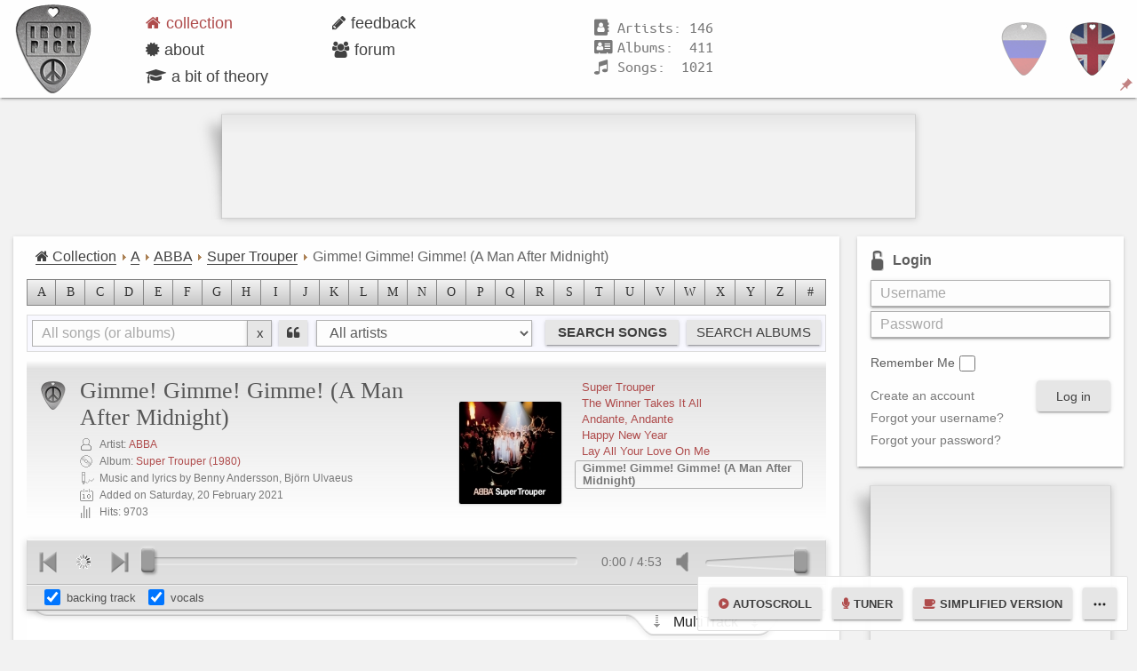

--- FILE ---
content_type: text/html; charset=utf-8
request_url: https://ironpick.com/en/Aen/26-abba/31-super-trouper/2274-gimme-gimme-gimme-a-man-after-midnight
body_size: 16296
content:
<!DOCTYPE html>
<html lang="en">
<head>
    <base href="https://ironpick.com/en/Aen/26-abba/31-super-trouper/2274-gimme-gimme-gimme-a-man-after-midnight" />
	<meta http-equiv="content-type" content="text/html; charset=utf-8" />
	<meta name="keywords" content="chords, transpose, key, lyrics, music" />
	<meta name="description" content="Gimme! Gimme! Gimme! (A Man After Midnight) - ABBA 1980 - Lyrics and chords in any key." />
	<title>Gimme! Gimme! Gimme! (A Man After Midnight) - ABBA :: Lyrics and chords @ ironpick.com</title>
	<link href="https://ironpick.com/ru/Aen/26-abba/31-super-trouper/2274-gimme-gimme-gimme-a-man-after-midnight" rel="alternate" hreflang="ru-RU" />
	<link href="https://ironpick.com/en/Aen/26-abba/31-super-trouper/2274-gimme-gimme-gimme-a-man-after-midnight" rel="alternate" hreflang="en-GB" />
	<link href="/templates/ogrime_v1_03/favicon.ico" rel="shortcut icon" type="image/vnd.microsoft.icon" />
	<link rel="stylesheet" type="text/css" href="/media/plg_jchoptimize/assets3/nz/1/0/8d88f3fa10db9a860650781154260fb1.css"/>
	
	
	
	
	
	
	
	
	
	
	
	
	
	<script type="application/json" class="joomla-script-options new">{"csrf.token":"9bd3a9b781ca2009e132e2ddd65b512c","system.paths":{"root":"","base":""},"system.keepalive":{"interval":3540000,"uri":"\/en\/component\/ajax\/?format=json"}}</script>
	<script src="/media/system/js/core.js?724c22f1949c4d904d780a412be1e5b2" type="text/javascript"></script>
	<script src="/js/jquery-1.8.3.min.js" type="text/javascript"></script>
	<script src="/media/com_muscol/assets/alphabets.js" type="text/javascript"></script>
	<script src="https://ironpick.com/media/com_muscol/assets/rice/jquery-ui.custom.min.js" type="text/javascript"></script>
	<script src="https://ironpick.com/media/com_muscol/assets/rice/soundmanager2-jsmin.js" type="text/javascript"></script>
	<script src="https://ironpick.com/media/com_muscol/assets/sticker.min.js?v=i20210126" type="text/javascript"></script>
	<script src="https://ironpick.com/media/com_muscol/assets/song.min.js?v=i20210126" type="text/javascript"></script>
	<script src="https://ironpick.com/media/com_muscol/assets/player-w-gok.min.js?v=i20210126" type="text/javascript"></script>
	<script src="https://ironpick.com/media/com_muscol/assets/rice/ricekaraoke.min.js?v=i20210126" type="text/javascript"></script>
	<script src="https://ironpick.com/media/com_muscol/assets/rice/simplekaraokedisplay.min.js?v=i20210126" type="text/javascript"></script>
	<script src="https://ironpick.com/media/com_muscol/assets/gok.min.js?v=i20210126" type="text/javascript"></script>
	<script src="https://ironpick.com/media/psm/dist/perfect-scrollbar.min.js" type="text/javascript"></script>
	<script src="https://ironpick.com/media/com_muscol/assets/jq.tran.min.js?v=i20210126" type="text/javascript"></script>
	<script src="/components/com_jcomments/js/jcomments-v2.3.js?v=12" type="text/javascript"></script>
	<script src="/components/com_jcomments/libraries/joomlatune/ajax.js?v=4" type="text/javascript"></script>
	
	
	
	<script src="/media/jui/js/bootstrap.min.js?724c22f1949c4d904d780a412be1e5b2" type="text/javascript"></script>
	<script src="/media/tooltips/js/script.min.js?v=7.6.1" type="text/javascript"></script>
	<script src="/templates/ogrime_v1_03/template.min.js?v=i20210126" type="text/javascript"></script>
	<script src="/templates/ogrime_v1_03/blockadblock.min.js?v=i20210126" type="text/javascript"></script>
	<!--[if lt IE 9]><script src="/media/system/js/polyfill.event.js?724c22f1949c4d904d780a412be1e5b2" type="text/javascript"></script><![endif]-->
	<script src="/media/system/js/keepalive.js?724c22f1949c4d904d780a412be1e5b2" type="text/javascript"></script>
	<script src="/plugins/system/antispambycleantalk/js/ct-functions.js?1768974094" type="text/javascript"></script>
	<script type="text/javascript">
var base = "https://ironpick.com/";var isLngEn=true;var multiTracks=['abba-gimme-gimme-gimme-a-man-after-midnight-b.mp3','abba-gimme-gimme-gimme-a-man-after-midnight-v.mp3'];var timings = [];var is_builder=false;var ctnt = ['A#', 'C#', 'D#', 'F#', 'G#', 'B',  'A#', 'B'], tsa = ['C', 'C#', 'D', 'D#', 'E', 'F', 'F#', 'G', 'G#', 'A', 'A#', 'B'], shapr_keys = ['C', 'G', 'D', 'A', 'E', 'B', 'F#', 'C#'], chnms = ['DO', 'DO sharp', 'RE', 'RE sharp', 'MI', 'FA', 'FA sharp', 'SOL', 'SOL sharp', 'LA', 'LA sharp', 'SI'], chnmf = ['DO', 'RE flat', 'RE', 'MI flat', 'MI', 'FA', 'SOL flat', 'SOL', 'LA flat', 'LA', 'SI flat', 'SI'], modes = ['major', 'minor'];
            var numDisplayLines = 4,
                musicPath = 'https://ironpick.com/media/audio/mc_songs/abba-gimme-gimme-gimme-a-man-after-midnight.mp3',
                songs_urls = [musicPath],
                songs_lengths = [293]
                music,
                SMERROR2 = 'Audio error (code SM2)',
                SMERROR1 = 'Audio error (code SM1)',
                thirdPartyPath = 'https://ironpick.com/media/com_muscol/assets/rice/3rdparty/',
                siteRoot = 'https://ironpick.com/',
                songID = 2274,
                songPrefsDoneLabel = 'preferences - minimize',
                songPrefsHideLabel = 'preferences - detach',
                songSongWordsLbl = 'Lyrics of the Song';
            var backingTrackExists = true,
                backingTrackPath = 'https://ironpick.com/media/audio/mc_songs/multi/2274/abba-gimme-gimme-gimme-a-man-after-midnight-b.mp3';
                songs_urls.push(backingTrackPath);
                songs_lengths.push(293);
            var cameFromSongsListWhereGokWasClicked = false;jQuery(function($){ initTooltips(); $("body").on("subform-row-add", initTooltips); function initTooltips (event, container) { container = container || document;$(container).find(".hasTooltip").tooltip({"html": true,"container": "body"});} });var ct_joom25=false;ctSetCookie("ct_checkjs", "1969580381", "0");
	</script>
	<meta property="og:title" content="ABBA - Gimme! Gimme! Gimme! (A Man After Midnight) :: Lyrics and chords @ ironpick.com"/>
	<meta property="og:type" content="music.song"/>
	<meta property="og:url" content="https://ironpick.com/en/Aen/26-abba/31-super-trouper/2274-gimme-gimme-gimme-a-man-after-midnight"/>
	<meta property="og:audio" content="https://ironpick.com/media/audio/mc_songs/abba-gimme-gimme-gimme-a-man-after-midnight.mp3"/>
	<meta property="og:description" content="Lyrics and chords in any key."/>
	<meta property="og:image" content="https://ironpick.com/images/albums/abba-super-trouper.jpg"/>
	<link href="https://ironpick.com/ru/Aen/26-abba/31-super-trouper/2274-gimme-gimme-gimme-a-man-after-midnight" rel="alternate" hreflang="x-default" />

    
    
    
    
	
	<!--[if lt IE 9]><script src="/media/jui/js/html5-uncompressed.js"></script><![endif]-->
	
  
	
    
    

	<meta name="viewport" content="width=device-width, minimum-scale=1.0, maximum-scale=1.0, user-scalable=0" />
	<meta name='yandex-verification' content='5bde2a7ec99c5c30' />
<script type="text/javascript">  (function(i,s,o,g,r,a,m){i['GoogleAnalyticsObject']=r;i[r]=i[r]||function(){
  (i[r].q=i[r].q||[]).push(arguments)},i[r].l=1*new Date();a=s.createElement(o),
  m=s.getElementsByTagName(o)[0];a.async=1;a.src=g;m.parentNode.insertBefore(a,m)
  })(window,document,'script','//www.google-analytics.com/analytics.js','ga');

  ga('create', 'UA-117782658-1', 'ironpick.com');
  ga('send', 'pageview');

</script></head>
<body class="lang_en-GB oneNarrowSidebar frontend">
<div id=htmlconsole><br /></div> 
<div id=menu2closer style="display: none;" onclick="close2ndMenu()" ></div>
<div id=modalSearchCloser onclick="closeModalSearch()" ></div>
<div id="og-main">
	<div id=mainContAndShadowWrapper>
        			  
				        <div class="headerWrapper">
        	<div id=logoAndMainMenu>
        	<div id="logo-wpapper">
						<a id=headerLogo href="/">
							<img src="/templates/ogrime_v1_03/images/headerLogo.png" alt="Home page" />
						</a>
					</div>	        
					<nav id=header2ndMenu class="headerMenues">
						<div id=mobileMenuBtn onclick='op_cls2ndMenu()'>
							menu &nbsp;<img class="arrow-dn" alt="arrow down" src='/templates/ogrime_v1_03/images/menu2mobileArrow.gif' /><img class="arrow up display-none" alt="arrow-up" src='/templates/ogrime_v1_03/images/menu2mobileArrow-up.gif' />
						</div>
						<ul class="og-hmenu visibility-hidden"><li class="item-190 current active"><a class="fa-home active" href="/en/">Collection</a></li><li class="item-237"><a class="fa-pencil" href="/en/feedback">Feedback</a></li><li class="item-502"><a class="fa-certificate" href="/en/about">About</a></li><li class="item-913"><a class="fa-users" href="/en/forum">Forum</a></li><li class="item-1117"><a class="fa-graduation-cap" href="/en/theory">A Bit of Theory</a></li></ul>					</nav>
					<div id="stat-area">
						<div id=brcrBtn class="fa-map-marker" onclick='op_clsBrcr()'>
							 &nbsp;<img class="arrow-dn" alt="arrow down" src='/templates/ogrime_v1_03/images/menu2mobileArrow.gif' /><img class="arrow-up display-none" alt="arrow up" src='/templates/ogrime_v1_03/images/menu2mobileArrow-up.gif' />
						</div>					  <ul class="full">
					    <li class="stat-artists fa fa-address-book">Artists:&nbsp;146</li>
					    <li class="stat-albums fa fa-address-card">Albums: &nbsp;411</li>
					    <li class="stat-songs fa fa-music">Songs: &nbsp;1021</li>
					  </ul>
					  <ul class="short">
					    <li class="stat-artists fa fa-address-book">Art:&nbsp;&nbsp;146</li>
					    <li class="stat-albums fa fa-address-card">Alb:&nbsp;&nbsp;411</li>
					    <li class="stat-songs fa fa-music">Sng:&nbsp;1021</li>
					  </ul>
					</div>
					<div id="pin-fix"></div>
					<div id=searchAndLangs>
														<div class="mod-languages">

	<ul class="lang-inline" dir="ltr">
						<li>
			<a href="/ru/Aen/26-abba/31-super-trouper/2274-gimme-gimme-gimme-a-man-after-midnight">
												<img src="/media/mod_languages/images/ru.gif" alt="Русский" title="Русский" />										</a>
			</li>
											<li class="lang-active">
			<a href="https://ironpick.com/en/Aen/26-abba/31-super-trouper/2274-gimme-gimme-gimme-a-man-after-midnight">
												<img src="/media/mod_languages/images/en.gif" alt="English" title="English" />										</a>
			</li>
				</ul>

</div>

					</div>					
					</div>
				</div>
				
<div class="banner-leaderboard-wrap" style="text-align:center; margin:18px 0;"><div class="banner-leaderboard">
  <div id="banner-leaderboard-block" style="position:relative; height:70px; margin: 0 14px; border: 1px solid black; padding: 10px; line-height: 24px;" class="display-none"><span class="exclamation fa fa-exclamation-triangle"></span>We have detected that you are using an ad blocker.<br /> The IronPick project relies on revenue from these advertisements<br /> so please consider <a href=//disableadblock.com target=_blank>disabling the ad blocker for this website</a>.<div class="close"><span class="fa fa-remove"></span>
					</div></div><style>
     .l_board_responsive {width: 320px; height: 100px; }
     @media(min-width: 500px) { .l_board_responsive { width: 468px; height: 60px; } }
     @media(min-width: 800px) { .l_board_responsive { width: 728px; height: 90px; } }
</style>
<!-- Leaderboard_Responsive_IPick -->
<ins class="adsbygoogle l_board_responsive"
     style="display:inline-block"
     data-ad-client="ca-pub-5424445009840515"
		 data-ad-slot="1183839642"></ins>
<script>
     (adsbygoogle = window.adsbygoogle || []).push({});
</script></div></div>		<div id=mainContAndShadow>
			<div id=mainContAndTopShadow>
				<div id=mainContainer>
					<div id=bodyAndSidebars>				
						<div class="content-bar">
							<div id=content-bar-content>
								<div id="breadcrumbs-wrapper"><article class="og-post"><div class="og-postcontent clearfix"><div aria-label="breadcrumbs" role="navigation" class="breadcrumbs">
	<div itemscope itemtype="https://schema.org/BreadcrumbList">
					<span class="active">
				<span class="divider icon-location"></span>
			</span>
		
						<span itemprop="itemListElement" itemscope itemtype="https://schema.org/ListItem">
											<a itemprop="item" href="/en/" class="pathway fa-home brcrmb-fa"><span itemprop="name">Collection</span></a>
					
		      						<span class="divider">
							<img src="/media/system/images/arrow.png" alt="" />						</span>
										<meta itemprop="position" content="1">
				</span>
							<span itemprop="itemListElement" itemscope itemtype="https://schema.org/ListItem">
											<a itemprop="item" href="/en/Aen" class="pathway"><span itemprop="name">A</span></a>
					
		      						<span class="divider">
							<img src="/media/system/images/arrow.png" alt="" />						</span>
										<meta itemprop="position" content="2">
				</span>
							<span itemprop="itemListElement" itemscope itemtype="https://schema.org/ListItem">
											<a itemprop="item" href="/en/Aen/26-abba/songs" class="pathway"><span itemprop="name">ABBA</span></a>
					
		      						<span class="divider">
							<img src="/media/system/images/arrow.png" alt="" />						</span>
										<meta itemprop="position" content="3">
				</span>
							<span itemprop="itemListElement" itemscope itemtype="https://schema.org/ListItem">
											<a itemprop="item" href="/en/Aen/26-abba/31-super-trouper" class="pathway"><span itemprop="name">Super Trouper</span></a>
					
		      						<span class="divider">
							<img src="/media/system/images/arrow.png" alt="" />						</span>
										<meta itemprop="position" content="4">
				</span>
											<span class="active">
					<span>Gimme! Gimme! Gimme! (A Man After Midnight)</span>
				</span>
								</div>
</div>
</div></article></div><div id="system-message-container">
	</div>
<article class="og-post"><div class="og-postcontent clearfix"><table class='muscol-alph-single-row table_letterbar' width='100%' cellpadding='0' cellspacing='0' border='0'><tr><td class=' first' width='3.7%'><a href='/en/Aen'>A </a>
</td><td class='' width='3.7%'><a href='/en/Ben'>B </a>
</td><td class='' width='3.7%'><a href='/en/Cen'>C </a>
</td><td class='' width='3.7%'><a href='/en/Den'>D </a>
</td><td class='' width='3.7%'><a href='/en/Een'>E </a>
</td><td class='' width='3.7%'><a href='/en/Fen'>F </a>
</td><td class='' width='3.7%'><a href='/en/Gen'>G </a>
</td><td class='' width='3.7%'><a href='/en/Hen'>H </a>
</td><td class='' width='3.7%'><a href='/en/Ien'>I </a>
</td><td class='' width='3.7%'><a href='/en/Jen'>J </a>
</td><td class='' width='3.7%'><a href='/en/Ken'>K </a>
</td><td class='' width='3.7%'><a href='/en/Len'>L </a>
</td><td class='' width='3.7%'><a href='/en/Men'>M </a>
</td><td class='' width='3.7%'><a href='/en/Nen'>N </a>
</td><td class='' width='3.7%'><a href='/en/Oen'>O </a>
</td><td class='' width='3.7%'><a href='/en/Pen'>P </a>
</td><td class='' width='3.7%'><a href='/en/Qen'>Q </a>
</td><td class='' width='3.7%'><a href='/en/Ren'>R </a>
</td><td class='' width='3.7%'><a href='/en/Sen'>S </a>
</td><td class='' width='3.7%'><a href='/en/Ten'>T </a>
</td><td class='' width='3.7%'><a href='/en/Uen'>U </a>
</td><td class='' width='3.7%'><a href='/en/Ven'>V </a>
</td><td class='' width='3.7%'><a href='/en/Wen'>W </a>
</td><td class='' width='3.7%'><a href='/en/Xen'>X </a>
</td><td class='' width='3.7%'><a href='/en/Yen'>Y </a>
</td><td class='' width='3.7%'><a href='/en/Zen'>Z </a>
</td><td class=' last' width='3.7%'><a href='/en/1en'># </a>
</td></tr></table><table class='muscol-alph-double-row table_letterbar row1' width='100%' cellpadding='0' cellspacing='0' border='0'><tr><td class=' first' width='7.1%'><a href='/en/Aen'>A </a>
</td><td class='' width='7.1%'><a href='/en/Ben'>B </a>
</td><td class='' width='7.1%'><a href='/en/Cen'>C </a>
</td><td class='' width='7.1%'><a href='/en/Den'>D </a>
</td><td class='' width='7.1%'><a href='/en/Een'>E </a>
</td><td class='' width='7.1%'><a href='/en/Fen'>F </a>
</td><td class='' width='7.1%'><a href='/en/Gen'>G </a>
</td><td class='' width='7.1%'><a href='/en/Hen'>H </a>
</td><td class='' width='7.1%'><a href='/en/Ien'>I </a>
</td><td class='' width='7.1%'><a href='/en/Jen'>J </a>
</td><td class='' width='7.1%'><a href='/en/Ken'>K </a>
</td><td class='' width='7.1%'><a href='/en/Len'>L </a>
</td><td class='' width='7.1%'><a href='/en/Men'>M </a>
</td><td class=' last' width='7.1%'><a href='/en/Nen'>N </a>
</td></tr></table><table class='muscol-alph-double-row table_letterbar row2' width='100%' cellpadding='0' cellspacing='0' border='0'><tr><td class=' first' width='7.7%'><a href='/en/Oen'>O </a>
</td><td class='' width='7.7%'><a href='/en/Pen'>P </a>
</td><td class='' width='7.7%'><a href='/en/Qen'>Q </a>
</td><td class='' width='7.7%'><a href='/en/Ren'>R </a>
</td><td class='' width='7.7%'><a href='/en/Sen'>S </a>
</td><td class='' width='7.7%'><a href='/en/Ten'>T </a>
</td><td class='' width='7.7%'><a href='/en/Uen'>U </a>
</td><td class='' width='7.7%'><a href='/en/Ven'>V </a>
</td><td class='' width='7.7%'><a href='/en/Wen'>W </a>
</td><td class='' width='7.7%'><a href='/en/Xen'>X </a>
</td><td class='' width='7.7%'><a href='/en/Yen'>Y </a>
</td><td class='' width='7.7%'><a href='/en/Zen'>Z </a>
</td><td class=' last' width='7.7%'><a href='/en/1en'># </a>
</td></tr></table><div class='muscol-alph-multi-letter-btns-container'><div class='muscol-alph-multi-letter-btns english'><div class='muscol-alph-expanded-ltr-btn-back-btn'><img src='https://ironpick.com/templates/ogrime_v1_03/images/muscol-alph-back-btn-arrow-head.png' alt='muscol-alph-back-btn-arrow-head' /><div>A . . . . . . Z</div></div><div class='multiLetterBtn' onclick='openMultiLetterBtn(this)'><span url='/en/Aen'>A</span> <span url='/en/Ben'>B</span> <span url='/en/Cen'>C</span> <span url='/en/Den'>D</span> </div><div class='multiLetterBtn' onclick='openMultiLetterBtn(this)'><span url='/en/Een'>E</span> <span url='/en/Fen'>F</span> <span url='/en/Gen'>G</span> <span url='/en/Hen'>H</span> </div><div class='multiLetterBtn' onclick='openMultiLetterBtn(this)'><span url='/en/Ien'>I</span> <span url='/en/Jen'>J</span> <span url='/en/Ken'>K</span> <span url='/en/Len'>L</span> </div><div class='multiLetterBtn' onclick='openMultiLetterBtn(this)'><span url='/en/Men'>M</span> <span url='/en/Nen'>N</span> <span url='/en/Oen'>O</span> <span url='/en/Pen'>P</span> <span url='/en/Qen'>Q</span> </div><div class='multiLetterBtn' onclick='openMultiLetterBtn(this)'><span url='/en/Ren'>R</span> <span url='/en/Sen'>S</span> <span url='/en/Ten'>T</span> <span url='/en/Uen'>U</span> <span url='/en/Ven'>V</span> </div><div class='multiLetterBtn' onclick='openMultiLetterBtn(this)'><span url='/en/Wen'>W</span> <span url='/en/Xen'>X</span> <span url='/en/Yen'>Y</span> <span url='/en/Zen'>Z</span> <span url='/en/1en'>#</span> </div></div></div><script>
			var currLang = 'en', 
				alphabetLangSwitcher = new TurningSwitcher($('#muscol-alph-switcher-btn'));
			setAlphabetLang('en');alphabetLangSwitcher.turn(180);</script><form id=searchAndOrderForm action="/en/" method="get"><div class="searchsongs"><div id=muscol-search-side-buttons>
					<input type="submit" class="cls-search-songs-btn" value="Search songs" onclick="$('select[name=orderby]').attr('disabled', 'disabled'); document.getElementById('og_search_id').value = 'songs';" />
					<input type="submit" class="cls-search-albums-btn" value="Search albums" onclick="document.getElementById('og_search_id').value = 'albums';" />
					</div><div id=muscol-search-fields><input aria-label="All songs (or albums)" type="text" name="searchword" placeholder="All songs (or albums)" id="keyword_search_input" maxlength="255" value=""/><button type="button" id="clear-search-input">
        <span class="fa-microphonee">x</span>
      </button><button type="button" id="search-in-lyr"><span class="fa-quote-left"></span></button><select name="artist_id" aria-label="Artist">
						<option value="">All artists</option>
						<option value="172" >4 Non Blondes</option><option value="130" >a-ha</option><option value="26" >ABBA</option><option value="186" >Abdul, Paula</option><option value="178" >Adams, Bryan</option><option value="69" >Aerosmith</option><option value="141" >Alan Parsons Project, The</option><option value="146" >Alice Cooper</option><option value="73" >Alphaville</option><option value="96" >Animals, The</option><option value="214" >Armstrong, Louis</option><option value="215" >Asia</option><option value="219" >Audioslave</option><option value="204" >Bryan Adams, Rod Stewart, Sting</option><option value="184" >Bangles, The</option><option value="216" >Beach Boys, The</option><option value="11" >Beatles, The</option><option value="137" >Bee Gees</option><option value="166" >Berlin</option><option value="154" >Black Sabbath</option><option value="183" >Blondie</option><option value="175" >Blue Oyster Cult</option><option value="25" >Bon Jovi</option><option value="63" >Boney M</option><option value="144" >Boston</option><option value="223" >Bowie, David</option><option value="158" >Braxton, Toni</option><option value="74" >Chris de Burgh</option><option value="217" >David Bowie, Mick Jagger</option><option value="206" >Carlisle, Belinda</option><option value="185" >Chicago</option><option value="108" >Chilly</option><option value="133" >Clapton, Eric</option><option value="236" >Clash, The</option><option value="234" >Cocker, Joe</option><option value="32" >Cohen, Leonard</option><option value="228" >Coldplay</option><option value="168" >Collins, Phil</option><option value="194" >Costello, Elvis & The Attractions</option><option value="138" >Cream</option><option value="169" >Creedence Clearwater Revival</option><option value="232" >Cure, The</option><option value="151" >Dassin, Joe</option><option value="53" >Deep Purple</option><option value="200" >Def Leppard</option><option value="99" >Dire Straits</option><option value="79" >Doors, The</option><option value="81" >Dschinghis Khan</option><option value="191" >Dylan, Bob</option><option value="3" >Eagles, The</option><option value="94" >Electric Light Orchestra (ELO)</option><option value="174" >Eruption</option><option value="195" >Fleetwood Mac</option><option value="129" >Foo Fighters</option><option value="91" >Fools Garden</option><option value="147" >Foreigner</option><option value="155" >Gaynor, Gloria</option><option value="163" >Genesis</option><option value="233" >Grand Funk Railroad</option><option value="104" >Green Day</option><option value="179" >Guns N' Roses</option><option value="205" >Harrison, George</option><option value="157" >Heart</option><option value="198" >Hollies, The</option><option value="238" >Iron Maiden</option><option value="120" >Jethro Tull</option><option value="187" >Joel, Billy</option><option value="150" >John, Elton</option><option value="211" >Jones, Tom</option><option value="210" >Joplin, Janis</option><option value="231" >Journey</option><option value="89" >Judas Priest</option><option value="75" >Kansas</option><option value="193" >Kinks, The</option><option value="162" >Kiss</option><option value="52" >Led Zeppelin</option><option value="107" >Lennon, John</option><option value="237" >Limp Bizkit</option><option value="190" >Lynyrd Skynyrd</option><option value="102" >Freddie Mercury</option><option value="101" >Manfred Mann's Earth Band</option><option value="208" >Meat Loaf</option><option value="62" >Metallica</option><option value="197" >Michael, George</option><option value="209" >Monkees, The</option><option value="143" >Moody Blues, The</option><option value="189" >Moore, Gary</option><option value="29" >Mr. Big</option><option value="128" >Muse</option><option value="159" >Nazareth</option><option value="105" >Nickelback</option><option value="77" >Nirvana</option><option value="202" >No Doubt</option><option value="131" >Oasis</option><option value="148" >Orbison, Roy</option><option value="182" >Osbourne, Ozzy</option><option value="218" >Pet Shop Boys</option><option value="221" >Petty, Tom</option><option value="18" >Pink Floyd</option><option value="176" >Police, The</option><option value="142" >Presley, Elvis</option><option value="136" >Procol Harum</option><option value="222" >Tom Petty and the Heartbreakers</option><option value="13" >Queen</option><option value="224" >Queensrÿche</option><option value="126" >R.E.M.</option><option value="15" >Radiohead</option><option value="98" >Rea, Chris</option><option value="177" >Red Hot Chili Peppers</option><option value="97" >Richie, Lionel</option><option value="80" >Rolling Stones, The</option><option value="170" >Roxette</option><option value="132" >Rush</option><option value="64" >Scorpions</option><option value="109" >Shocking Blue</option><option value="88" >Simon & Garfunkel</option><option value="212" >Sinatra, Frank</option><option value="161" >Slade</option><option value="65" >Smokie</option><option value="220" >Soundgarden</option><option value="95" >Status Quo</option><option value="119" >Steve Miller Band</option><option value="199" >Stewart, Rod</option><option value="100" >Sting</option><option value="201" >Stone Temple Pilots</option><option value="140" >Strokes, The</option><option value="67" >Styx</option><option value="207" >Summer, Donna</option><option value="164" >Supertramp</option><option value="235" >Survivor</option><option value="196" >Sweet</option><option value="60" >System of a Down</option><option value="152" >Teach-In</option><option value="156" >Tikaram, Tanita</option><option value="117" >Traveling Wilburys, The</option><option value="59" >Uriah Heep</option><option value="78" >Webber, Andrew Lloyd</option><option value="85" >Ween</option><option value="213" >Wham!</option><option value="153" >Whitesnake</option><option value="171" >The Who</option><option value="181" >Wonder, Stevie</option><option value="226" >Yazoo</option><option value="87" >Young, Neil</option><option value="165" >Young, Paul</option><option value="227" >ZZ Top</option>
					</select></div><div id=muscol-search-bottom-buttons>
					<input type="submit" id=search-songs-btn class="cls-search-songs-btn" value="Search songs" onclick="document.getElementById('og_search_id').value = 'songs';
					if (document.getElementById('keyword_search_input').value == 'Search...')
						document.getElementById('keyword_search_input').value = '';" /><input type="submit" id=search-albums-btn class="cls-search-albums-btn" value="Search albums" onclick="document.getElementById('og_search_id').value = 'albums';
					if (document.getElementById('keyword_search_input').value == 'Search...')
						document.getElementById('keyword_search_input').value = '';" />
					</div><input type="hidden" name="option" value="com_muscol" />
					<input type="hidden" name="search" id="og_search_id" value="songs" />
					<input type="hidden" name="view" value="search" />
					<input type="hidden" name="Itemid" value="" />
		<script>
		var searchSongsText = 'Search songs', searchLyrText = 'Search lyrics';
		function addEvent( obj, type, fn ){
			if (obj.addEventListener)
				obj.addEventListener( type, fn, false );
			else if (obj.attachEvent)
			{
				obj['e'+type+fn] = fn;
				obj[type+fn] = function() { obj['e'+type+fn]( window.event ); }
				obj.attachEvent( 'on'+type, obj[type+fn] );
			}
		}
		
		function removeEvent( obj, type, fn ){
			if (obj.removeEventListener)
				obj.removeEventListener( type, fn, false );
			else if (obj.detachEvent)
			{
				obj.detachEvent( 'on'+type, obj[type+fn] );
				obj[type+fn] = null;
				obj['e'+type+fn] = null;
			}
		}

		function viewport() {
			var e = window, a = 'inner';
			if (!('innerWidth' in window )) {
				a = 'client';
				e = document.documentElement || document.body;
			}
			return { width : e[ a+'Width' ] , height : e[ a+'Height' ] };
		}

		function showSongsSearchFldPlaceholderTxt()
		{
			if (this.value == 'Search...')
			{
				this.value = '';
			}
		}
		
		function hideSongsSearchFldPlaceholderTxt()
		{
			if (this.value == '')
			{
				this.value = 'Search...';
			}
		}
		
		function songsSearchFldGotFocus()
		{
			songsSearchFldFocused = true;
		}
		
		function songsSearchFldLostFocus()
		{
			songsSearchFldFocused = false;
		}
		
		var muscolSearchMobilzed = false, songsSearchFldFocused = false;
		
		function muscolSongsSearchResponsiveness()
		{
			if (viewport().width <= 440 && !muscolSearchMobilzed)
			{
				if(document.getElementById('keyword_search_input').value == '' && !songsSearchFldFocused)
					document.getElementById('keyword_search_input').value = 'Search...';
				document.getElementById('search-songs-btn').value = 'Songs';
				document.getElementById('search-albums-btn').value = 'Albums';
				
				addEvent(document.getElementById('keyword_search_input'), 'focus', showSongsSearchFldPlaceholderTxt);
				addEvent(document.getElementById('keyword_search_input'), 'blur', hideSongsSearchFldPlaceholderTxt);
				muscolSearchMobilzed = true;
			}
			
			if (viewport().width > 440 && muscolSearchMobilzed)
			{
				if(document.getElementById('keyword_search_input').value == 'Search...')
					document.getElementById('keyword_search_input').value = '';
				document.getElementById('search-songs-btn').value = 'Search songs';
				document.getElementById('search-albums-btn').value = 'Search albums';
				removeEvent(document.getElementById('keyword_search_input'), 'focus', showSongsSearchFldPlaceholderTxt);
				removeEvent(document.getElementById('keyword_search_input'), 'blur', hideSongsSearchFldPlaceholderTxt);
				muscolSearchMobilzed = false;
			}
		}
		
		addEvent(window, 'resize', muscolSongsSearchResponsiveness);
		addEvent(document.getElementById('keyword_search_input'), 'focus', songsSearchFldGotFocus);
		addEvent(document.getElementById('keyword_search_input'), 'blur', songsSearchFldLostFocus);
		muscolSongsSearchResponsiveness();
		</script>
		</div></form><script>
//passing an argument 'pageLoad' to the event handler function
addEvent(window, 'load', (function (a) {
	return function () {
		placeVideos(a);
	};
})('pageLoad'));
var hideFingers=false;
var hideRepeatChords=false;
var hideChords=false;
</script>
<div itemscope itemtype="https://schema.org/MusicComposition">
<div id="song-view-header">
    <div class="og-postmetadataheadertop"></div>
    <div class="og-postmetadataheader">
        <div class="og-postheader"> 
            <a id="song-album-pic" href="/en/Aen/26-abba/31-super-trouper"><img src="https://ironpick.com/images/albums/thumbs_115/abba-super-trouper.jpg" alt="Super Trouper" /></a>
            <div itemscope itemtype="https://schema.org/MusicRecording" class="song-info">
                <div itemprop="name" class="title m-none"><h1>Gimme! Gimme! Gimme! (A Man After Midnight)</h1></div>
                <div class="og-postheadericons og-metadata-icons">
                    <div class=og-postauthoricon>
                        Artist:
                        <a href='/en/Aen/26-abba/songs'><span itemprop="byArtist" class="m-none">ABBA</span></a>
                    </div>
                    <div class=og-postmusalbumicon>
                        Album:
                        <a href='/en/Aen/26-abba/31-super-trouper'><span itemprop="inAlbum" class="m-none">Super Trouper</span> (1980)</a>
                    </div>
                                            <div class=og-postmuswritericon>
                            Music and lyrics by Benny Andersson, Björn Ulvaeus                        </div>
                                        <div class="og-postdateicon">Added on Saturday, 20 February 2021</div>
                    <div class=post-hits-icon>
                        Hits: 9703                    </div>
                                    </div>
            </div>

            <div id=songs-nav>
                <div class=albums><div id = "album__7" class="album album-id-31 currentSongAlbum"><a href="/en/Aen/26-abba/31-super-trouper" class="cover"><img src="https://ironpick.com/images/albums/thumbs_115/abba-super-trouper.jpg" alt="Super Trouper" title="Super Trouper" width="" height="" /></a><div class="tracks-wrapper"><div class="tracks scroller-content"><a href='/en/Aen/26-abba/31-super-trouper/2273-super-trouper'>Super Trouper</a><a href='/en/Aen/26-abba/31-super-trouper/33-the-winner-takes-it-all'>The Winner Takes It All</a><a href='/en/Aen/26-abba/31-super-trouper/3132-andante-andante'>Andante, Andante</a><a href='/en/Aen/26-abba/31-super-trouper/170-happy-new-year'>Happy New Year</a><a href='/en/Aen/26-abba/31-super-trouper/2210-lay-all-your-love-on-me'>Lay All Your Love On Me</a><div class=currentSong>Gimme! Gimme! Gimme! (A Man After Midnight)</div></div></div></div></div>            </div>

        </div>
    </div>
</div>


<div id="song-player-and-gok">

<div id="song-player" class='noVol  withPrefs with-prev-next'>
    <div class="prev songSprite"></div>
    <div class="play-pause play songSprite"></div>
    <div class="next songSprite"></div>
    <div class="seeker"></div>
    <div class="time"><span class="curr">0:00</span><span class="sep"> / </span><span class="full">4:53</span></div>
    <div class="volume-ctrls">
        <div class="close songSprite"></div>
        <div class="mute songSprite"></div>
        <div class="volume songSprite"></div>
    </div>
        <div class="prefs"><!--
     --><div class="separator"></div><!--
     --><div class="pref"><!--
         --><div class="options"><!--
             --><span class="option"><!--
                 --><input type="checkbox" name="singingInMusic" id="musicWithSinging" onchange="music.changeBack()" checked="true" /><!--
                 --><label for="musicWithSinging">backing track</label><!--
             --></span><!--
             --><span class="option"><!--
                 --><input type="checkbox" name="singingInMusic" id="musicWithoutSinging" onchange="music.changeBack()" checked="true" /><!--
                 --><label for="musicWithoutSinging">vocals</label><!--
             --></span><!--
         --></div><!--
     --></div>
            </div>
        <div class="exitFS songSprite"></div>
</div>
<div id="gok"
     class="fullyUnderPlayer with-player-prefs">
<div id="multitracks-container" class="container  display-none">
  <div class="wrapper">
    <article class="post">
      <div class="post-content">
        <div class="l-edge"></div>
        <div class="r-edge"></div>
        <div id="top-bar" class="playlist-top-bar" style="display: none;">
  <div class="playlist-toolbar">
    <div class="btn-group">
      <span class="btn-play btn btn-success"><i class="fa fa-play"></i></span>
      <span class="btn-pause btn btn-warning"><i class="fa fa-pause"></i></span>
      <span class="btn-stop btn btn-danger"><i class="fa fa-stop"></i></span>
      <span class="btn-rewind btn btn-success"><i class="fa fa-fast-backward"></i></span>
      <span class="btn-fast-forward btn btn-success"><i class="fa fa-fast-forward"></i></span>
    </div>
    <span class="audio-pos" style="margin: 5px 10px;">00:00:00.0</span>
    <form class="form-inline" style="float: right;">
      <div class="form-group" style="float: left; margin: 5px 10px;">
        <label for="master-gain" style="font-weight: 700;">Master Volume</label>
        <input type="range" min="0" max="100" value="100" class="master-gain form-control" id="master-gain">
      </div>
      <div class="checkbox" style="float: right; margin: 5px 10px;">
        <label>
          <input type="checkbox" class="automatic-scroll"> Automatic Scroll
        </label>
      </div>
    </form>
  </div>
</div>
  <div class="timstamps-toolbar">
  </div>
<div id="playlist" style="clear: both;"><img class=" loader alignnone size-full wp-image-11751" style="display: block; margin-left: auto; margin-right: auto;" src="https://ironpick.com/media/waveform-playlist/dist/waveform-playlist/media/image/Loader.gif" alt="Loader" width="230" height="200"></div>
      </div>
    </article>
  </div>
</div>

    <div id="karaoke-wrapper" class="display-none">
        <div class="splash">
            <img src="https://ironpick.com/media/com_muscol/assets/images/gok-splash.png" />
            <div class="label">Play!</div>
        </div>
        <DIV id="karaoke-display"></DIV>
    </div>
    <div class="puller">
        <div class="bl-corner songSprite"></div>
        <div class="bl-edge"></div>
        <div class='tab'>
            <div class="left songSprite"></div><!--
         --><div class="middle">
                <div class="gok-label-n-arrows"><!--
                 --><div class="arrow down songSprite"></div><!--
                 --><div class='gok-label'>MultiTrack</div><!--
                 --><div class="arrow down songSprite"></div><!--
             --></div>
             
            </div><!--
         --><div class="right songSprite"></div>
        </div>
        <div class="br-edge songSprite"></div>
        <div class="br-corner songSprite"></div>
    </div>
</div>

<div id="song-player-placeholder"
     class="            with-player-prefs"></div>

</div> <!-- #song-player-and-gok closing tag -->
<div id="song-prefs-and-helpers">
<div id="song-prefs-and-helpers-wrap">
    <div id="song-prefs-helpers"></div>
    <div id="song-prefs" class="player-prefs-present ">
        <div class="prefs-top">
            <span class=icon></span>
            <span class="open-close-pop display-none">
             <span class="prefs-pop">preferences</span>
            </span>
            <span class="open-close">
             <span class="open">preferences - open</span>
             <span class="close hidden">preferences - minimize</span>
            </span>
<!--              <span class="pos-btn fa fa-paper-plane"></span>  -->
            <span class="stick-unstick-btn"></span>
        </div>
        <div class="prefs">
            <div class=wrapper>
                                <div class="category" style="margin-bottom: 7px;">
                
				<div class="pref show-hide-chords expandable">
					<div id="show-hide-chords" class="checkbox-labeled">
						<div class="label">hide chords</div>
					</div><div class=expand-btn><!-- START: Tooltips --><span class="rl_tooltips-link nn_tooltips-link grey fixed click right" data-toggle="popover" data-html="true" data-template="&lt;div class=&quot;popover rl_tooltips nn_tooltips grey fixed notitle&quot;&gt;&lt;div class=&quot;arrow&quot;&gt;&lt;/div&gt;&lt;div class=&quot;popover-inner&quot;&gt;&lt;h3 class=&quot;popover-title&quot;&gt;&lt;/h3&gt;&lt;div class=&quot;popover-content&quot;&gt;&lt;p&gt;&lt;/p&gt;&lt;/div&gt;&lt;/div&gt;&lt;/div&gt;" data-placement="right" data-content="show or hide chords" title="">?</span><!-- END: Tooltips --></div></div>
				<div class="pref show-hide-repeat-chords expandable">
					<div id="show-hide-repeat-chords" class="checkbox-labeled">
						<div class="label">hide repeating chords</div>
					</div><div class=expand-btn><!-- START: Tooltips --><span class="rl_tooltips-link nn_tooltips-link grey fixed click right" data-toggle="popover" data-html="true" data-template="&lt;div class=&quot;popover rl_tooltips nn_tooltips grey fixed notitle&quot;&gt;&lt;div class=&quot;arrow&quot;&gt;&lt;/div&gt;&lt;div class=&quot;popover-inner&quot;&gt;&lt;h3 class=&quot;popover-title&quot;&gt;&lt;/h3&gt;&lt;div class=&quot;popover-content&quot;&gt;&lt;p&gt;&lt;/p&gt;&lt;/div&gt;&lt;/div&gt;&lt;/div&gt;" data-placement="right" data-content="show or hide repeating&lt;br /&gt;chords sequences" title="">?</span><!-- END: Tooltips --></div></div>
				<div class="pref show-hide-play-times expandable">
					<div id="show-hide-play-times" class="checkbox-labeled">
						<div class="label">hide timestamps</div>
					</div><div class=expand-btn><!-- START: Tooltips --><span class="rl_tooltips-link nn_tooltips-link grey fixed click right" data-toggle="popover" data-html="true" data-template="&lt;div class=&quot;popover rl_tooltips nn_tooltips grey fixed notitle&quot;&gt;&lt;div class=&quot;arrow&quot;&gt;&lt;/div&gt;&lt;div class=&quot;popover-inner&quot;&gt;&lt;h3 class=&quot;popover-title&quot;&gt;&lt;/h3&gt;&lt;div class=&quot;popover-content&quot;&gt;&lt;p&gt;&lt;/p&gt;&lt;/div&gt;&lt;/div&gt;&lt;/div&gt;" data-placement="right" data-content="show or hide clickable&lt;br /&gt;timestamps which shift playback&lt;br /&gt;to corresponding part of song" title="">?</span><!-- END: Tooltips --></div></div>
				<div class="pref show-hide-fingers expandable">
					<div id="show-hide-fingers" class="checkbox-labeled">
						<div class="label">hide finger numbers</div>
					</div><div class=expand-btn><!-- START: Tooltips --><span class="rl_tooltips-link nn_tooltips-link grey fixed click right" data-toggle="popover" data-html="true" data-template="&lt;div class=&quot;popover rl_tooltips nn_tooltips grey fixed notitle&quot;&gt;&lt;div class=&quot;arrow&quot;&gt;&lt;/div&gt;&lt;div class=&quot;popover-inner&quot;&gt;&lt;h3 class=&quot;popover-title&quot;&gt;&lt;/h3&gt;&lt;div class=&quot;popover-content&quot;&gt;&lt;p&gt;&lt;/p&gt;&lt;/div&gt;&lt;/div&gt;&lt;/div&gt;" data-placement="right" data-content="show or hide finger numbers:&lt;br /&gt;&lt;br /&gt;&lt;strong&gt;T&lt;/strong&gt; - thumb,&lt;br /&gt;&lt;strong&gt;1&lt;/strong&gt; - index finger (forefinger),&lt;br /&gt;&lt;strong&gt;2&lt;/strong&gt; - middle (long) finger,&lt;br /&gt;&lt;strong&gt;3&lt;/strong&gt; - ring finger,&lt;br /&gt;&lt;strong&gt;4&lt;/strong&gt; - little finger" title="">?</span><!-- END: Tooltips --></div></div>
				<div class="pref show-hide-videos expandable">
					<div id="show-hide-videos" class="checkbox-labeled">
						<div class="label">hide videos</div>
					</div><div class=expand-btn><!-- START: Tooltips --><span class="rl_tooltips-link nn_tooltips-link grey fixed click right" data-toggle="popover" data-html="true" data-template="&lt;div class=&quot;popover rl_tooltips nn_tooltips grey fixed notitle&quot;&gt;&lt;div class=&quot;arrow&quot;&gt;&lt;/div&gt;&lt;div class=&quot;popover-inner&quot;&gt;&lt;h3 class=&quot;popover-title&quot;&gt;&lt;/h3&gt;&lt;div class=&quot;popover-content&quot;&gt;&lt;p&gt;&lt;/p&gt;&lt;/div&gt;&lt;/div&gt;&lt;/div&gt;" data-placement="right" data-content="show or hide videos" title="">?</span><!-- END: Tooltips --></div></div>               </div>
               <div class="category">
               
        <div class="category-header">font typeface</div>
        <div class="pref typeface radiobox-group expandable">
            <div class="radioboxes">
  	            <div class="radiobox-labelled opt0">
                    <div class="label-box box opt0"></div>
                    <div class="label-box label opt0">Roboto Mono</div>
                </div>
  	            <div class="radiobox-labelled opt1">
                    <div class="label-box box opt1"></div>
                    <div class="label-box label opt1">Ubuntu Monospace</div>
                </div>
  	            <div class="radiobox-labelled opt2">
                    <div class="label-box box opt2"></div>
                    <div class="label-box label opt2">Courier New</div>
                </div><div class=expand-btn><!-- START: Tooltips --><span class="rl_tooltips-link nn_tooltips-link grey fixed click right" data-toggle="popover" data-html="true" data-template="&lt;div class=&quot;popover rl_tooltips nn_tooltips grey fixed notitle&quot;&gt;&lt;div class=&quot;arrow&quot;&gt;&lt;/div&gt;&lt;div class=&quot;popover-inner&quot;&gt;&lt;h3 class=&quot;popover-title&quot;&gt;&lt;/h3&gt;&lt;div class=&quot;popover-content&quot;&gt;&lt;p&gt;&lt;/p&gt;&lt;/div&gt;&lt;/div&gt;&lt;/div&gt;" data-placement="right" data-content="change font typeface&lt;br /&gt;in lyrics and chords" title="">?</span><!-- END: Tooltips --></div>
            </div>
        </div>
				<div class="pref fontsize expandable">
         <div class="radioboxes">
          <div class="radiobox-labelled">
            <div class="label-box box dummy"></div>
            <div class="label-box box reset"></div>
          </div>
        
          <div class="radiobox-labelled">
            <div class="label-box box smaller"></div>
            <div class="label-box label info">0</div>
            <div class="label-box box bigger"></div>
            <div class="label-box label">font size</div>
          </div><div class=expand-btn><!-- START: Tooltips --><span class="rl_tooltips-link nn_tooltips-link grey fixed click right" data-toggle="popover" data-html="true" data-template="&lt;div class=&quot;popover rl_tooltips nn_tooltips grey fixed notitle&quot;&gt;&lt;div class=&quot;arrow&quot;&gt;&lt;/div&gt;&lt;div class=&quot;popover-inner&quot;&gt;&lt;h3 class=&quot;popover-title&quot;&gt;&lt;/h3&gt;&lt;div class=&quot;popover-content&quot;&gt;&lt;p&gt;&lt;/p&gt;&lt;/div&gt;&lt;/div&gt;&lt;/div&gt;" data-placement="right" data-content="increase, decrease or reset&lt;br /&gt;font size in lyrics and chords" title="">?</span><!-- END: Tooltips --></div>
         </div>
				</div>               </div>
               <div class="category">
               
        <div class="category-header">accidentals</div>
        <div class="pref chordsmode radiobox-group expandable">
            <div class="radioboxes">
  	            <div class="radiobox-labelled opt0">
                    <div class="label-box box opt0"></div>
                    <div class="label-box label opt0">Sharp ♯</div>
                </div>
  	            <div class="radiobox-labelled opt1">
                    <div class="label-box box opt1"></div>
                    <div class="label-box label opt1">Flat ♭</div>
                </div>
  	            <div class="radiobox-labelled opt2">
                    <div class="label-box box opt2"></div>
                    <div class="label-box label opt2">By key</div>
                </div><div class=expand-btn><!-- START: Tooltips --><span class="rl_tooltips-link nn_tooltips-link grey fixed click right" data-toggle="popover" data-html="true" data-template="&lt;div class=&quot;popover rl_tooltips nn_tooltips grey fixed notitle&quot;&gt;&lt;div class=&quot;arrow&quot;&gt;&lt;/div&gt;&lt;div class=&quot;popover-inner&quot;&gt;&lt;h3 class=&quot;popover-title&quot;&gt;&lt;/h3&gt;&lt;div class=&quot;popover-content&quot;&gt;&lt;p&gt;&lt;/p&gt;&lt;/div&gt;&lt;/div&gt;&lt;/div&gt;" data-placement="right" data-content="sharp or flat in chords:&lt;br /&gt;♯, ♭, or depending on whether&lt;br /&gt;the key is sharp or flat" title="">?</span><!-- END: Tooltips --></div>
            </div>
        </div>               </div>
            </div>
        </div>
<div id="simple-url-inpage" style="position: relative; margin: 6px 10px 6px 0; text-align:right;"><a id="simple-url" href=?simple=yes>simplified version</a></div>
    </div>
</div>
</div>
<div id=lyr-cho-review-vid class="
    ">
	<div id=lyrics-n-vids itemprop="lyrics" itemscope itemtype="http://schema.org/CreativeWork">
		<div class="right-blocks-separator"></div>
     	<div class="right-block-wrapper">
				<div class="right-block-content"><h2 class="right-block-capt-lyrics right-block-capt text-align-left">Lyrics and Chords</h2>
				</div>
			</div><span id="linenum__0" class="line__start"></span><pre id="pre-lyrics" itemprop="text">
<span id="linenum__1" class="line__start"></span><span class="pattern">Intro:</span> <span class="play-time-item"><span class=" l__400 pattern-play-time">0:00</span></span>
<u class="chord c0">Dm</u> <u class="chord c1">Gm</u> | <u class="chord c2">C9</u> <u class="chord c0">Dm</u> | <u class="chord c1">Gm</u> <u class="chord c0">Dm</u> | <u class="chord c2">C9</u> <u class="chord c0">Dm</u>  - <span class="pattern-ntimes">x2</span>
<span class="_emp-ln"></span>
<span id="linenum__4" class="line__start"></span><span class="pattern">Instrumental:</span> <span class="play-time-item"><span class=" l__17300 pattern-play-time">0:17</span></span>
<u class="chord c0">Dm</u> | <u class="chord c3">E</u>:<u class="chord c4">F</u> <u class="chord c4">F</u> | <u class="chord c5">Am</u> | <u class="chord c0">Dm</u>  - <span class="pattern-ntimes">x2</span>
<u class="chord c0">Dm</u>
<span class="_emp-ln"></span>
<span id="linenum__8" class="line__start"></span><span class="pattern">Verse 1:</span> <span class="play-time-item"><span class=" l__36200 pattern-play-time">0:36</span></span>
 <u class="chord c0">Dm</u>
<span id="linenum__10" class="line__start"></span>Half past twelve
         <u class="chord c6">G</u>
<span id="linenum__12" class="line__start"></span>And I'm watching the late show
        <u class="chord c6">G</u>
<span id="linenum__14" class="line__start"></span>In my flat all alone,
       <u class="chord c6">G</u>
<span id="linenum__16" class="line__start"></span>How I hate to spend the evening
      <u class="chord c0">Dm</u>
<span id="linenum__18" class="line__start"></span>On my own.
<span class="_emp-ln"></span><span class="play-time-item"><span class=" l__46500 pattern-play-time wide">0:46</span></span>
<u class="chord c0">Dm</u>
<span id="linenum__21" class="line__start"></span>Autumn winds
        <u class="chord c6">G</u>
<span id="linenum__23" class="line__start"></span>Blowing outside the window
      <u class="chord c6">G</u>
<span id="linenum__25" class="line__start"></span>As I look around the room,
        <u class="chord c6">G</u>
<span id="linenum__27" class="line__start"></span>And it makes me so depressed to
          <u class="chord c0">Dm</u>
<span id="linenum__29" class="line__start"></span>See the gloom.
<span class="_emp-ln"></span>
<span id="linenum__31" class="line__start"></span><span class="pattern">Pre-chorus:</span> <span class="play-time-item"><span class=" l__56500 pattern-play-time">0:56</span></span>
<u class="chord c7">A#</u>
<span id="linenum__33" class="line__start"></span>  There's not a soul out there,
<u class="chord c8">Gm6</u>                        <u class="chord c9">Dm/A</u> | <u class="chord c10">A</u>
<span id="linenum__35" class="line__start"></span>  No one to hear my prayer.
<span class="_emp-ln"></span>
<span id="linenum__37" class="line__start"></span><span class="pattern">Chorus:</span> <span class="play-time-item"><span class=" l__68600 pattern-play-time">1:08</span></span>
 <u class="chord c0">Dm</u>            <u class="chord c11">Gm/A#</u>
<span id="linenum__39" class="line__start"></span>Gimme! Gimme! Gimme!
   <u class="chord c12">C</u>         <u class="chord c0">Dm</u>
<span id="linenum__41" class="line__start"></span>A man after midnight,
 <u class="chord c11">Gm/A#</u>          <u class="chord c0">Dm</u>
<span id="linenum__43" class="line__start"></span>Won't somebody help me chase these
  <u class="chord c12">C</u>       <u class="chord c0">Dm</u>
<span id="linenum__45" class="line__start"></span>Shadows away.
<span class="_emp-ln"></span><span class="play-time-item"><span class=" l__76600 pattern-play-time wide">1:16</span></span>
 <u class="chord c0">Dm</u>            <u class="chord c11">Gm/A#</u>
<span id="linenum__48" class="line__start"></span>Gimme! Gimme! Gimme!
   <u class="chord c12">C</u>         <u class="chord c0">Dm</u>
<span id="linenum__50" class="line__start"></span>A man after midnight,
 <u class="chord c11">Gm/A#</u>               <u class="chord c0">Dm</u>
<span id="linenum__52" class="line__start"></span>Take me through the darkness to the
  <u class="chord c12">C</u>           <u class="chord c0">Dm</u>
<span id="linenum__54" class="line__start"></span>Break of the day.
<span class="_emp-ln"></span>
<span id="linenum__56" class="line__start"></span><span class="pattern">Instrumental:</span> <span class="play-time-item"><span class=" l__83900 pattern-play-time">1:23</span></span>
<u class="chord c0">Dm</u> | <u class="chord c3">E</u>:<u class="chord c4">F</u> <u class="chord c4">F</u> | <u class="chord c5">Am</u> | <u class="chord c0">Dm</u>  - <span class="pattern-ntimes">x2</span>
<u class="chord c0">Dm</u> | <u class="chord c0">Dm</u>
<span class="_emp-ln"></span>
<span id="linenum__60" class="line__start"></span><span class="pattern">Verse 2:</span> <span class="play-time-item"><span class=" l__104500 pattern-play-time">1:44</span></span>
 <u class="chord c0">Dm</u>
<span id="linenum__62" class="line__start"></span>Movie stars
         <u class="chord c6">G</u>
<span id="linenum__64" class="line__start"></span>Find the end of the rainbow
           <u class="chord c6">G</u>
<span id="linenum__66" class="line__start"></span>With that fortune to win,
         <u class="chord c6">G</u>
<span id="linenum__68" class="line__start"></span>It's so different from the world I'm
       <u class="chord c0">Dm</u>
<span id="linenum__70" class="line__start"></span>Living in.
<span class="_emp-ln"></span><span class="play-time-item"><span class=" l__114700 pattern-play-time wide">1:54</span></span>
 <u class="chord c0">Dm</u>
<span id="linenum__73" class="line__start"></span>Tired of T.V.
  <u class="chord c6">G</u>
<span id="linenum__75" class="line__start"></span>I open the window
       <u class="chord c6">G</u>
<span id="linenum__77" class="line__start"></span>And I gaze into the night,
             <u class="chord c6">G</u>
<span id="linenum__79" class="line__start"></span>But there's nothing there to see,
           <u class="chord c0">Dm</u>
<span id="linenum__81" class="line__start"></span>No one in sight.
<span class="_emp-ln"></span>
<span id="linenum__83" class="line__start"></span><span class="pattern pattern-lowheight">[Pre-chorus]</span> <span class="play-time-item"><span class=" l__124800 pattern-play-time">2:04</span></span>
<span class="_emp-ln"></span>
<span id="linenum__85" class="line__start"></span><span class="pattern pattern-lowheight">[Chorus]</span> (<span class="pattern-ntimes">x2</span>) <span class="play-time-item"><span class=" l__136800 pattern-play-time">2:16</span></span> <span class="play-time-item"><span class=" l__144900 pattern-play-time">2:24</span></span> <span class="play-time-item"><span class=" l__152900 pattern-play-time">2:32</span></span> <span class="play-time-item"><span class=" l__161000 pattern-play-time">2:41</span></span>
<span class="_emp-ln"></span>
<span id="linenum__87" class="line__start"></span><span class="pattern pattern-lowheight">[Instrumental]</span> <span class="play-time-item"><span class=" l__172000 pattern-play-time">2:52</span></span>
<span class="_emp-ln"></span>
<span id="linenum__89" class="line__start"></span><span class="pattern pattern-lowheight">[Pre-chorus]</span> <span class="play-time-item"><span class=" l__220000 pattern-play-time">3:40</span></span>
<span class="_emp-ln"></span>
<span id="linenum__91" class="line__start"></span><span class="pattern pattern-lowheight">[Chorus]</span> (<span class="pattern-ntimes">x2</span>) <span class="play-time-item"><span class=" l__232000 pattern-play-time">3:52</span></span> <span class="play-time-item"><span class=" l__240000 pattern-play-time">4:00</span></span> <span class="play-time-item"><span class=" l__248000 pattern-play-time">4:08</span></span> <span class="play-time-item"><span class=" l__256000 pattern-play-time">4:16</span></span>
<span class="_emp-ln"></span>
<span id="linenum__93" class="line__start"></span><span class="pattern">Coda:</span> <span class="play-time-item"><span class=" l__263200 pattern-play-time">4:23</span></span>
<u class="chord c0">Dm</u> | <u class="chord c3">E</u>:<u class="chord c4">F</u> <u class="chord c4">F</u> | <u class="chord c5">Am</u> | <u class="chord c0">Dm</u>  - <span class="pattern-ntimes">x3</span>
</pre>	</div>
	<script>var arr3=["Dm","Gm","C9","E","F","Am","G","A#","Gm6","Dm/A","A","Gm/A#","C"];</script>	<div id=chords-n-transpose>
	<div class="right-blocks-separator"></div>
     	<div class="right-block-wrapper">
				<div class="right-block-content">
					<div class="right-block-header-icons"><span class="show-hide-transposing fa fa-toggle-on"></span>
					</div>
				  <h2 class="right-block-capt-transposing right-block-capt">Key</h2>
				</div>
			</div>		<div id="keytrans">        <div class="keyAndTranspose">
            <div class="key">
                <div class="caption">key</div>
                <div id="song_tone">Dm</div>
                <div class="caption orig-and-capo">original<br />key</div>
                <div id="song_orig_tone">Dm</div>
                <span id="next_tone">D#m</span>
                <span id="prev_tone">C#m</span>
            </div>
            <div class="transpose" >
                <div class="caption">transpose</div>
                <div class="upAndDown">
                    <div class="up songSprite" onClick="tsu(1);"></div>
                    <div class="down songSprite" onClick="tsu(-1);"></div>
                </div>
                <div class="resetAndMore">
                    <div class="reset songSprite" onClick="resetKey()"></div>
                    <div class="more songSprite" onClick=""><div class="animComp"></div><div class="hoverArea"></div></div>
                </div>
                <div id="capo_caption" class="caption orig-and-capo">capo<br />on</div>
                <div id="capo_fret">0 fret</div>
                <div id="no_capo">not in use</div>
                
            </div>
        </div>
        <div id="transposeKeys">
            <div class="k0">C</div>
            <div class="k1">C#</div>
            <div class="k2">D</div>
            <div class="k3">D#</div>
            <div class="k4">E</div>
            <div class="k5">F</div>
            <div class="k6">F#</div>
            <div class="k7">G</div>
            <div class="k8">G#</div>
            <div class="k9">A</div>
            <div class="k10">A#</div>
            <div class="k11">B</div>
        </div>
		</div><div class="right-blocks-separator"></div>
     	<div class="right-block-wrapper">
				<div class="right-block-content">
					<div class="right-block-header-icons"><span class="show-hide-fingerings fa fa-toggle-on"></span>
					</div>
				  <h2 class="right-block-capt-fingerings right-block-capt">Chord Fingerings</h2>
				</div>
			</div>		<div id="akks">		</div>	</div>
	
	<div id=review-n-vids>
		<div><div class="song-vid-container" style="width:370px;"><a name="youtube"></a><div class="og-youtube" data-embed="XEjLoHdbVeE" data-params="XEjLoHdbVeE?showinfo=0&rel=0&autoplay=1"><div class="play-button"></div></div></div></div>	</div>
</div>
</div>
	  
        <div class="album_rating" style="margin-bottom:15px;">
        <style type="text/css">
#share42 {padding: 0 10px 0;}
@media all and (max-width: 492px) { #share42 {padding: 0;} }
#share42 a {opacity: 0.75}
#share42:hover a {opacity: 0.75}
#share42 a:hover {opacity: 1}
</style>
<div class="share42init" style="margin-top:25px;"></div>
<script type="text/javascript" src="https://ironpick.com/js/share42/after_en/share42.js"></script></div>
<div align="center"></div>
<script type="text/javascript">
<!--
var jcomments=new JComments(2274, 'com_muscol_song','/en/component/jcomments/');
jcomments.setList('comments-list');
//-->
</script>
<div id="jc">
<div id="comments"></div>
<a id="addcomments" href="#addcomments"></a>
<p class="message">Users must be registered and logged in to post comments.</p>
<div id="comments-footer" align="center"></div>
<script type="text/javascript">
<!--
jcomments.setAntiCache(0,1,0);
//-->
</script> 
</div>

<article class="artcl-pref-hor-pan">
  <section id="sectn-pref-hor-pan" class="sectn-pref-hor-pan">
  <div id="pop-up-prefs" class="pop-up-prefs-aus display-none"></div>
  <div id="aus-speed-panel" class="sectn-pref-hor-pan pop-up-prefs-aus display-none">
    <div class="aus-slower part1 aus-change-speed hpp-part">
      <button type="button" class="hpp-button">
        <span class="hpp-caption fa fa-minus"></span>
      </button>
    </div>
    <div class="aus-cur-speed hpp-part">
        <span class="hpp-caption">0</span>
    </div>
    <div class="aus-faster part1 aus-change-speed hpp-part">
      <button type="button" class="hpp-button">
        <span class="hpp-caption fa fa-plus"></span>
      </button>
    </div>    
    <div class="aus-reset aus-change-speed hpp-part">
      <button type="button" class="hpp-button">
        <span class="hpp-caption fa fa-refresh"></span>
      </button>
    </div>
      <div class="aus-play-pause hpp-part">
      <button type="button" class="hpp-button">
        <span class="hpp-caption fa fa-play"></span>
      </button>
    </div>
    <div class="hpp-part aus-stick-unstick">
    	<span class="pin-btn"></span>    
		</div>
	</div>
	<div class="hpp-ps-wrap hpp-upper"></div>
	<div class="hpp-ps-wrap hpp-main">
	  <div id="aus-btn" class="hpp-part part1 fa-part">
      <button type="button" class="hpp-button" data-tip="true" data-for="autoscroll-tooltip">
        <span class="hpp-caption fa-play-circle">autoscroll</span>
      </button>
    </div>
    <div class="hpp-part"><a id="tuner-url" target="_blank" href=/en/toolkit/tuner>
    <button type="button" class="hpp-button fa-part">
        <span class="hpp-caption fa-microphone">tuner</span>
      </button></a>
    </div>    <div class="hpp-part"><a id="simple-url" href=?simple=yes>      <button type="button" class="hpp-button fa-part">
        <span class="hpp-caption fa-coffee">simplified version</span>
      </button></a>
    </div>    
    <div id="popup-prefs-btn" class="hpp-part">
      <button type="button" class="hpp-button">
        <svg viewBox="0 0 16 16" class="hpp-svg">
          <path d="M13 6.5a1.5 1.5 0 1 0 .001 3.001A1.5 1.5 0 0 0 13 6.5m-5 0a1.5 1.5 0 1 0 .001 3.001A1.5 1.5 0 0 0 8 6.5M4.5 8a1.5 1.5 0 1 1-3.001-.001A1.5 1.5 0 0 1 4.5 8" fill-rule="nonzero"></path>
        </svg>
      </button>
    </div>
   </div>
  </section>
</article></div></article>							</div>
						</div>
						<div id="sidebars-container">
						
												<div class=sticky-spacer>
						<div class=sidebar>
                            <div class="pos-rel-wrapper">
                                <div class="sidebar-placeholder"></div>
                                <div class="sidebar-content">
                                                                        <div class=sidebar-blocks-separator></div><div class='sidebar-block  menu_login'><div class='sidebar-block-header'><div class=sidebar-block-header-icon-container><div class=sidebar-block-header-icon></div></div><div class='caption'>Login</div></div><form action="https://ironpick.com/en/" method="post" id="login-form" class="form-inline">
		<div class="userdata">
		<div id="form-login-username" class="control-group">
			<div class="controls">
									<div class="input-prepend">
						<span class="add-on">
							<span class="icon-user hasTooltip" title="Username"></span>
							<label for="modlgn-username" class="element-invisible">Username</label>
						</span>
						<input id="modlgn-username" type="text" name="username" class="input-small" tabindex="0" size="18" placeholder="Username" />
					</div>
							</div>
		</div>
		<div id="form-login-password" class="control-group">
			<div class="controls">
									<div class="input-prepend">
						<span class="add-on">
							<span class="icon-lock hasTooltip" title="Password">
							</span>
								<label for="modlgn-passwd" class="element-invisible">Password							</label>
						</span>
						<input id="modlgn-passwd" type="password" name="password" class="input-small" tabindex="0" size="18" placeholder="Password" />
					</div>
							</div>
		</div>
						<div id="form-login-remember" class="control-group checkbox">
			<label for="modlgn-remember" class="control-label">Remember Me</label> <input id="modlgn-remember" type="checkbox" name="remember" class="inputbox" value="yes"/>
		</div>
				<div id="form-login-submit" class="control-group">
			<div class="controls">
				<button type="submit" tabindex="0" name="Submit" class="btn btn-primary login-button">Log in</button>
			</div>
		</div>
					<ul class="unstyled">
							<li>
					<a href="/en/component/users/?view=registration&amp;Itemid=190">
					Create an account <span class="icon-arrow-right"></span></a>
				</li>
							<li>
					<a href="/en/component/users/?view=remind&amp;Itemid=190">
					Forgot your username?</a>
				</li>
				<li>
					<a href="/en/component/users/?view=reset&amp;Itemid=190">
					Forgot your password?</a>
				</li>
			</ul>
		<input type="hidden" name="option" value="com_users" />
		<input type="hidden" name="task" value="user.login" />
		<input type="hidden" name="return" value="aHR0cHM6Ly9pcm9ucGljay5jb20vZW4vQWVuLzI2LWFiYmEvMzEtc3VwZXItdHJvdXBlci8yMjc0LWdpbW1lLWdpbW1lLWdpbW1lLWEtbWFuLWFmdGVyLW1pZG5pZ2h0" />
		<input type="hidden" name="968cb56a36f3ba0ef28cf4524b3525ec" value="1" />	</div>
	</form></div><div class=sidebar-blocks-separator></div><div class='sidebar-block  adsense-cust1'><div class="custom adsense-cust1"  >
	<div class="adsense-cust1-wrapper">
<!-- Custom 240x400 iPick -->
<ins class="adsbygoogle"
     style="display:inline-block;width:240px;height:400px"
     data-ad-client="ca-pub-5424445009840515"
     data-ad-slot="8368195095"></ins>
<script>
(adsbygoogle = window.adsbygoogle || []).push({});
</script>
</div></div></div><div class=sidebar-blocks-separator></div><div class='sidebar-block  sidebar-block-polls'><div class='sidebar-block-header'><div class=sidebar-block-header-icon-container><div class=sidebar-block-header-icon></div></div><div class='caption'>Support Project</div></div><div style="margin:0 5px">
<a class="headerLogo" href="https://ironpick.com/en/donate">
	<img src="https://ironpick.com/images/donation-box-dog.jpg" alt="Donate">
</a>
</div></div><div class=sidebar-blocks-separator></div><div class='sidebar-block  adsense-tall'><div class="custom adsense-tall"  >
	<div class="adsense-tall-wrapper">
<!-- Wide skyscraper iPick -->
<ins class="adsbygoogle"
     style="display:inline-block;width:160px;height:600px"
     data-ad-client="ca-pub-5424445009840515"
     data-ad-slot="2575854504"></ins>
<script>
(adsbygoogle = window.adsbygoogle || []).push({});
</script>
</div></div></div>                                                                    </div>
                                <div class="sidebar-bottom-anchor"></div>
                            </div>
						</div>
						</div>
						
											
						</div>
					</div>
		
										
					<div id=bottom-nostyle>
					  					</div>
					<footer class="og-footer">
						<!-- copyright text -->
						<div id=footerText>
							<strong>							&copy; 2026 IronPick.com</strong><br />
							The first song opened this collection on September 7, 2013 on the ogri.me site in its section "Lyrics and Chords of Favorite Songs".<br />On April 17, 2018, author placed the project on a separate site. That day Iron Pick was born.						</div>					
						<div id=counters-n-logo>
							<!-- ogri logo -->
							<img id="ogriTechLogo" src="/templates/ogrime_v1_03/images/ogri_tech_logo_smaller.png" alt="Ogritech logo" />
							
							<!-- counter LiveInternet-->
							<div class=visitorsCounter>
															<script type="text/javascript">
								document.write("<a href='//www.liveinternet.ru/click' "+
								"target=_blank><img src='//counter.yadro.ru/hit?t21.1;r"+
								escape(document.referrer)+((typeof(screen)=="undefined")?"":
								";s"+screen.width+"*"+screen.height+"*"+(screen.colorDepth?
								screen.colorDepth:screen.pixelDepth))+";u"+escape(document.URL)+
								";h"+escape(document.title.substring(0,150))+";"+Math.random()+
								"' alt='' title='LiveInternet: number of pageviews for 24 hours,"+
								" of visitors for 24 hours and for today is shown' "+
								"border='0' width='88' height='31'><\/a>")
								</script>
														</div>
							
							
							<!-- Yandex.Metrika -->
							<div class=visitorsCounter>
							<!-- Yandex.Metrika informer -->
<a href="https://metrika.yandex.ru/stat/?id=48511730&amp;from=informer"
target="_blank" rel="nofollow"><img src="https://informer.yandex.ru/informer/48511730/3_0_FFFFFFFF_EFEFEFFF_0_pageviews"
style="width:88px; height:31px; border:0;" alt="Yandex.Metrika" title="Yandex.Metrika: today's statistics (views, visits and unique visitors)" class="ym-advanced-informer" data-cid="48511730" data-lang="ru" /></a>
<!-- /Yandex.Metrika informer -->
<!-- Yandex.Metrika counter -->
<script type="text/javascript" >
    (function (d, w, c) {
        (w[c] = w[c] || []).push(function() {
            try {
                w.yaCounter48511730 = new Ya.Metrika({
                    id:48511730,
                    clickmap:true,
                    trackLinks:true,
                    accurateTrackBounce:true,
                    webvisor:true
                });
            } catch(e) { }
        });

        var n = d.getElementsByTagName("script")[0],
            s = d.createElement("script"),
            f = function () { n.parentNode.insertBefore(s, n); };
        s.type = "text/javascript";
        s.async = true;
        s.src = "https://mc.yandex.ru/metrika/watch.js";

        if (w.opera == "[object Opera]") {
            d.addEventListener("DOMContentLoaded", f, false);
        } else { f(); }
    })(document, window, "yandex_metrika_callbacks");
</script>
<noscript><div><img src="https://mc.yandex.ru/watch/48511730" style="position:absolute; left:-9999px;" alt="ym watch" /></div></noscript>
<!-- /Yandex.Metrika counter -->
														</div>
							
<!-- Rambler Top100 -->
							<div class=visitorsCounter>
							<!-- Top100 (Kraken) Widget -->
<span id="top100_widget"></span>
<!-- END Top100 (Kraken) Widget -->

<!-- Top100 (Kraken) Counter -->
<script>
    (function (w, d, c) {
    (w[c] = w[c] || []).push(function() {
        var options = {
            project: 6643830,
            element: 'top100_widget',
        };
        try {
            w.top100Counter = new top100(options);
        } catch(e) { }
    });
    var n = d.getElementsByTagName("script")[0],
    s = d.createElement("script"),
    f = function () { n.parentNode.insertBefore(s, n); };
    s.type = "text/javascript";
    s.async = true;
    s.src =
    (d.location.protocol == "https:" ? "https:" : "http:") +
    "//st.top100.ru/top100/top100.js";

    if (w.opera == "[object Opera]") {
    d.addEventListener("DOMContentLoaded", f, false);
} else { f(); }
})(window, document, "_top100q");
</script>
<noscript>
  <img src="//counter.rambler.ru/top100.cnt?pid=6643830" alt="���-100" />
</noscript>
<!-- END Top100 (Kraken) Counter -->							
														</div>																		
						</div>
					</footer>
				</div>
			</div>
		</div>
	</div>
</div>
</body>
</html>


--- FILE ---
content_type: text/html; charset=utf-8
request_url: https://www.google.com/recaptcha/api2/aframe
body_size: 266
content:
<!DOCTYPE HTML><html><head><meta http-equiv="content-type" content="text/html; charset=UTF-8"></head><body><script nonce="8m15ZSNGqaWfaSfoK8z3eg">/** Anti-fraud and anti-abuse applications only. See google.com/recaptcha */ try{var clients={'sodar':'https://pagead2.googlesyndication.com/pagead/sodar?'};window.addEventListener("message",function(a){try{if(a.source===window.parent){var b=JSON.parse(a.data);var c=clients[b['id']];if(c){var d=document.createElement('img');d.src=c+b['params']+'&rc='+(localStorage.getItem("rc::a")?sessionStorage.getItem("rc::b"):"");window.document.body.appendChild(d);sessionStorage.setItem("rc::e",parseInt(sessionStorage.getItem("rc::e")||0)+1);localStorage.setItem("rc::h",'1768974547739');}}}catch(b){}});window.parent.postMessage("_grecaptcha_ready", "*");}catch(b){}</script></body></html>

--- FILE ---
content_type: text/css;charset=UTF-8
request_url: https://ironpick.com/media/plg_jchoptimize/assets3/nz/1/0/8d88f3fa10db9a860650781154260fb1.css
body_size: 46191
content:
@charset "utf-8";ul.inicials,ul.inicials li{list-style-image:none;list-style-position:outside;list-style-type:none;padding-left:0px;padding-right:0px;margin-left:0px}ul.inicials{display:inline-block;margin:0px;font-weight:bold;width:100%;padding-bottom:10px;background:url(/media/com_muscol/assets/images/bg_lletres.gif) repeat-x;width:745px;font-family:"Trebuchet MS",Verdana,serif;font-size:14px}ul.inicials li{float:left;width:27px;text-align:center}ul.inicials li a{text-decoration:none}ul.inicials li a,ul.inicials li a:visited{border-right:1px solid #424141;width:26px;display:block;height:18px;padding-top:3px;color:#313131}ul.inicials li.right a,ul.inicials li.right a:visited,ul.inicials li.right a:hover{border-right:none;width:41px}ul.inicials li a:hover{color:#FFF;width:26px;display:block}ul.inicials li.selected,ul.inicials li:hover{background:url(/media/com_muscol/assets/images/bg_lletre_over.gif) top left no-repeat}ul.inicials li.selected a{color:#FFF}ul.inicials li.left{float:left;width:23px;padding-left:3px;background:url(/media/com_muscol/assets/images/left_inicials.gif) top left no-repeat}ul.inicials li.left a,ul.inicials li.left a:visited{border-right:1px solid #424141;width:23px;display:block;height:18px;padding-top:3px}ul.inicials li.left_selected,ul.inicials li.left:hover{float:left;width:23px;padding-left:3px;background:url(/media/com_muscol/assets/images/bg_left_selected.gif) top left no-repeat}ul.inicials li.right_selected,ul.inicials li.right:hover{float:right;width:41px;padding-right:3px;background:url(/media/com_muscol/assets/images/bg_right_selected.gif) top right no-repeat}ul.inicials li.right{float:left;padding-right:3px;width:41px;background:url(/media/com_muscol/assets/images/right_inicials.gif) top right no-repeat}ul.inicials li.left_selected a,ul.inicials li.left_selected a:visited{color:#FFF;float:left;width:23px;display:block}ul.inicials li.right_selected a,ul.inicials li.right_selected a:visited{color:#FFF;float:left;width:41px;display:block}.searchsongs{background:#F8F8FF;border:1px solid #ddd;padding:5px;margin-bottom:10px}.searchsongs input,.searchsongs select{vertical-align:top;height:30px}.pagination{margin-bottom:7px;text-align:right}.table_letterbar td,.multiLetterBtn,.muscol-alph-big-ltr-btn{text-align:center;font-family:"Trebuchet MS",Verdana,serif;font-size:14px;border-right:1px solid #868686;border-top:1px solid #868686;border-bottom:1px solid #868686;padding-top:2px;padding-bottom:2px;color:#343434;-webkit-box-sizing:border-box;-moz-box-sizing:border-box;box-sizing:border-box;background:rgb(242,242,242);background:-moz-linear-gradient(top,rgba(242,242,242,1) 0%,rgba(198,198,198,1) 100%);background:-webkit-gradient(linear,left top,left bottom,color-stop(0%,rgba(242,242,242,1)),color-stop(100%,rgba(198,198,198,1)));background:-webkit-linear-gradient(top,rgba(242,242,242,1) 0%,rgba(198,198,198,1) 100%);background:-o-linear-gradient(top,rgba(242,242,242,1) 0%,rgba(198,198,198,1) 100%);background:-ms-linear-gradient(top,rgba(242,242,242,1) 0%,rgba(198,198,198,1) 100%);background:linear-gradient(to bottom,rgba(242,242,242,1) 0%,rgba(198,198,198,1) 100%);filter:progid:DXImageTransform.Microsoft.gradient( startColorstr='#f2f2f2',endColorstr='#c6c6c6',GradientType=0 )}#muscol-alph-switcher{display:none;text-align:center;font-size:18px;color:#3f3f3f;text-shadow:0 1px 0 #FFF;margin-bottom:15px}@media all and (max-width:500px){#muscol-alph-switcher{display:block}}#muscol-alph-switcher-btn-container,#muscol-order-switcher-btn-container{position:relative;display:inline-block;vertical-align:middle;margin:0 10px;cursor:pointer}#muscol-alph-switcher-btn-arrows-cw,#muscol-alph-switcher-btn-arrows-ccw,#muscol-order-switcher-btn-arrows-cw,#muscol-order-switcher-btn-arrows-ccw{position:absolute;left:0;top:0}#muscol-alph-switcher-btn-arrows-ccw,#muscol-order-switcher-btn-arrows-ccw{visibility:hidden}.table{display:table;border-spacing:0}#muscol-songs-sorter-mobile{display:none;background:#eee;-webkit-box-sizing:border-box;-moz-box-sizing:border-box;box-sizing:border-box;border:1px solid #ddd;padding:5px 10px;margin:0 auto 10px auto}#muscol-songs-sorter-mobile>.table-cell{display:inline-block}#muscol-songs-sorter-mobile .caption-n-switcher{margin-left:auto}#muscol-songs-sorter-mobile .caption-n-switcher h2{padding-right:22px}#muscol-songs-sorter-mobile .caption-n-switcher .switcher{white-space:nowrap;padding-right:11px}#muscol-songs-sorter-mobile .caption-n-switcher .switcher.disabled{display:none}#muscol-songs-sorter-mobile .sort-by-n-ok-btn{}#muscol-songs-sorter-mobile .sort-by-n-ok-btn .table-cell{}#muscol-songs-sorter-mobile .caption-n-switcher .switcher span{display:inline-block;vertical-align:middle}#muscol-songs-sorter-mobile .caption-n-switcher .switcher .arrow{float:right;margin:7px 0 0 3px}#muscol-songs-sorter-mobile .caption-n-switcher .switcher .gok{}#muscol-songs-sorter-mobile .caption-n-switcher .switcher .gok .icon{margin-top:9px;margin-right:4px}#muscol-songs-sorter-mobile .caption-n-switcher .switcher .gok .arrow{}#muscol-songs-sorter-mobile .sort-by-n-ok-btn .sort-by-cell{padding-left:11px}#muscol-songs-sorter-mobile .sort-by-n-ok-btn .sort-by-cell select{width:170px}#muscol-songs-sorter-mobile .sort-by-n-ok-btn .ok-btn-cell{padding-left:22px}#muscol-songs-sorter-mobile h2{font-size:16px}#muscol-songs-sorter-mobile .extra-caption{display:none;text-align:center;margin:0}#muscol-sorter-mobile-sort-by{margin:0;width:80%}#muscol-songs-sorter-mobile .ok-btn{padding-right:20px;padding-left:20px}#muscol-order-switcher-btn-container{font-size:0}.muscol-alph-expanded-ltr-btn-back-btn{margin-bottom:5px;cursor:pointer;display:none}.muscol-alph-expanded-ltr-btn-back-btn img{float:left}.muscol-alph-expanded-ltr-btn-back-btn div{border-top:1px solid #868686;border-right:1px solid #868686;border-bottom:1px solid #868686;background:url(/media/com_muscol/assets/muscol-alph-btn-bg.png);-webkit-box-sizing:border-box;-moz-box-sizing:border-box;box-sizing:border-box;height:44px;line-height:44px;padding:0;overflow:hidden;text-align:center;padding-right:15px;font-size:18px}.muscol-alph-big-ltr-btn{display:inline-block;width:49%;border:1px solid #868686;padding:0;height:70px;line-height:70px;font-size:20px;margin-bottom:5px;cursor:pointer}.muscol-alph-big-ltr-btn:nth-child(odd){margin-right:2%}.muscol-alph-multi-letter-btns{margin-bottom:15px}.multiLetterBtn{display:inline-block;width:49%;border:1px solid #868686;text-align:justify;text-justify:distribute;padding:0 10px;font-size:0.1px;margin-bottom:5px;cursor:pointer}.multiLetterBtn span{display:inline-box;font-size:14px;line-height:40px}.multiLetterBtn:nth-child(even){margin-right:2%}.multiLetterBtn:after{display:inline-block;content:'';width:100%;height:0 !important;font-size:0 !important;line-height:0 !important;padding:0 !important;margin:0 !important}.table_letterbar td a{display:block}.table_letterbar td a,.table_letterbar td a:link,.table_letterbar td a:visited{color:inherit;text-decoration:none}.table_letterbar td.active,.table_letterbar td:hover{background:#727171 url(/media/com_muscol/assets/images/back_letters_active_new.png) repeat-x;color:#FFF;cursor:pointer}.table_letterbar{margin-bottom:10px}.table_letterbar.row1{margin-bottom:4px;height:30px}.table_letterbar.row2{height:30px}.table_letterbar td.first{border-left:1px solid #868686}.table_letterbar td.last{}@media all and (max-width:700px){#muscol-songs-sorter-mobile{display:block}#muscol-songs-sorter-mobile .caption-n-switcher-cell{display:inline-block}#muscol-songs-sorter-mobile .sort-by-n-ok-btn-cell{display:inline-block}#muscol-songs-sorter-mobile .table-cell.switcher{width:100%;white-space:nowrap}#muscol-songs-sorter-mobile .caption-n-switcher h2{display:none}#muscol-songs-sorter-mobile .sort-by-n-ok-btn .sort-by-cell{width:70%}#muscol-songs-sorter-mobile .sort-by-n-ok-btn .ok-btn-cell{width:30%}#muscol-sorter-mobile-sort-by{width:100%}#muscol-songs-sorter-mobile .extra-caption{display:block}}@media all and (max-width:560px){#muscol-songs-sorter-mobile{padding:5px}#muscol-songs-sorter-mobile .extra-caption{display:none}#muscol-songs-sorter-mobile .caption-n-switcher h2.table-cell{display:table-cell;text-align:left;width:auto;padding-right:10px}#muscol-songs-sorter-mobile .caption-n-switcher-cell,#muscol-songs-sorter-mobile .sort-by-n-ok-btn-cell{display:block;width:100%}#muscol-songs-sorter-mobile .table-cell.switcher{width:auto;text-align:right}#muscol-songs-sorter-mobile .caption-n-switcher-cell{margin-bottom:10px}#muscol-songs-sorter-mobile .sort-by-n-ok-btn .sort-by-cell{padding:0}#muscol-songs-sorter-mobile .caption-n-switcher{margin:0}#muscol-songs-sorter-mobile .caption-n-switcher .switcher{padding:0}}
tr.tr_song_link:hover{background-color:#fffeee}a.song_link{width:100%;display:block}a.song_link:hover{color:#F00}.player{margin-top:5px}.imatge_gran{max-width:643px;border:1px solid #CCC}.div_imatge_gran{text-align:center;padding-top:5px;padding-bottom:5px}h2.artista_disc{margin-top:0 !important}h2.artista_disc img{max-height:40px}.artista_disc a{}.artista_disc a:link{}.artista_disc a:hover{}.first_col{width:640px;max-width:640px}h1.album_disc{font-weight:normal;padding:0;font-size:24px}h1.album_disc img{max-height:50px}.subtitle_disc{color:#999}.nom_song{text-align:left;padding-left:10px;color:#999}.num_song{width:20px;text-align:right;color:#CCC}.time_song{text-align:right;padding-left:20px;color:#CCC}.time_song_total{text-align:right;padding-left:20px;color:#999}.disc_label{border-bottom:1px solid #069;color:#069;margin-bottom:3px;padding-bottom:3px}.year_disc{font-size:16px;color:#999}.date_disc{font-size:18px;color:#999;padding-left:20px}.date_disc img{vertical-align:bottom;padding-bottom:4px;border:none}.year_disc img{padding-bottom:2px;border:none}.year_disc a,.year_disc a:link,.year_disc a:visited{color:#999}.year_disc a:hover{color:#666}.taula_next_album{width:100%;-moz-border-radius:4px;padding:5px;background-color:#f9f9f9;border:1px solid #dfdfdf}.taula_next_album a img{vertical-align:middle;border:1px solid #ccc}.taula_next_album a:hover img{vertical-align:middle;border:1px solid #000}.prev_album{text-align:left;width:33%}td.prev_album a:hover{}.next_album{text-align:right;width:33%}td.next_album a:hover{}.next_album_type{width:33%;text-align:center;color:#CCC}.no_songs{padding:5px;color:#999}.disc_details{margin-bottom:10px}table.details{border-bottom:1px solid #eee;border-right:1px solid #eee;font-size:12px}table.details table td{border-top:1px solid #eee}td.label_detailed_album{padding-left:1px;width:90px;color:#999}.value_detailed_album{padding-left:1px}.review{padding-bottom:10px}.songwriters{padding-bottom:0}.review h3{border-bottom:1px solid #D3D3D3;color:#466A02;font-size:16px;font-weight:normal;height:auto;letter-spacing:normal;line-height:100%;margin:0 0 5px;padding:0;text-indent:0}.lyrics{padding-right:20px;vertical-align:top}.lyrics pre{clear:both;font-family:"Courier New","Lucida Console",monospace !important}.lyrics pre u{}.disc_details h3{border-bottom:1px solid #D3D3D3;color:#466A02;font-size:16px;font-weight:normal;height:auto;letter-spacing:normal;line-height:100%;margin:0 0 5px;padding:0;text-indent:0}.num_ratings{font-size:12px;color:#999}.muscol_edit{text-align:left;margin-bottom:4px}u.chord,u.chord-name{text-decoration:none;border-bottom:1px #af4c4c dotted}u.chord{text-transform:initial;border-bottom:1px #af4c4c dotted;color:#af4c4c}.chord_tooltip{position:absolute;top:0;left:0;z-index:3;display:none;border:1px #ccc solid;background-color:#ffc;padding:3px;font-family:Verdana,sans-serif;font-size:10px}.chords_r{vertical-align:top}.cap{padding-top:8px}.taula_cap{width:100%}.video{margin-top:16px;margin-bottom:20px}.imatge_thumb_song{padding-right:2px}span.pattern,span.pattern-as-is,span.pattern-riff,span.pattern-lowheight{color:#e98026;font-weight:bold;text-transform:uppercase;line-height:36px}span.pattern-lowheight{line-height:initial !important}span.pattern-riff{text-transform:lowercase !important}.pattern-play-time{display:inline-block;margin:0;color:#575757;border-bottom:1px #af4c4c dotted;cursor:pointer;font-weight:bold}.pattern-play-time.wide{margin:10px 0}span.pattern-kim{color:#575757 !important;font-family:'Trebuchet MS',Arial,Helvetica,Sans-Serif}span.pattern-nobefore{cursor:default !important}span.pattern-nobefore:before{content:"" !important;margin-right:0 !important}span.pattern-tempo{color:#575757 !important;font-weight:bold;font-family:'Trebuchet MS',Arial,Helvetica,Sans-Serif}span.pattern-meter{color:#575757 !important;font-family:'Trebuchet MS',Arial,Helvetica,Sans-Serif;display:inline-block;margin-bottom:-0.3em;vertical-align:-0.4em;line-height:0.85em;font-weight:bold;text-align:center}span.pattern-ntimes{color:#575757;font-weight:bold}#song-view-header{margin:0 0 20px;overflow:hidden}#song-view-header .og-postheadericons>div{position:relative;margin-left:22px;line-height:16px;margin-bottom:3px}#song-view-header .og-postheadericons>div:before{position:absolute;left:-22px;top:1px}#song-view-header .og-postauthoricon:before{margin:0 7px 0 1px}#song-view-header .og-postmusalbumicon:before{margin:0 6px 0 0}#song-view-header .og-postmuswritericon:before{margin:0 4px 0 2px}#song-view-header .post-hits-icon:before{margin:0 8px 0 1px}#song-view-header .song-hits{font-size:13px;font-weight:normal;display:inline-block;padding-left:5px}#song-view-header .song-info{padding-right:440px}#song-view-header .artist-name a:hover{font-style:normal;text-decoration:underline}#songs-nav{position:absolute;top:0;right:0;display:inline-block;visibility:hidden;box-sizing:border-box;margin:10px 15px 0 0;z-index:1;white-space:nowrap;height:100%}#songs-nav *{box-sizing:border-box;-webkit-box-sizing:border-box;-moz-box-sizing:border-box}#songs-nav .albums,#songs-nav .prevAlbumArrow,#songs-nav .nextAlbumArrow{display:inline-block;vertical-align:middle}#songs-nav .prevAlbumArrow,#songs-nav .nextAlbumArrow{-webkit-touch-callout:none;-webkit-user-select:none;-khtml-user-select:none;-moz-user-select:none;-ms-user-select:none;user-select:none;margin-right:15px;margin-left:11px;cursor:pointer;width:14px;height:27px}#songs-nav .prevAlbumArrow{background-position:-100px 0}#songs-nav .nextAlbumArrow{background-position:-150px 0}#songs-nav .albums{white-space:nowrap;overflow:hidden;position:relative;width:400px;height:100%}#songs-nav .album{display:inline-block;white-space:nowrap;position:relative;width:100%;height:100%}#songs-nav .cover{width:117px}#songs-nav .cover,#songs-nav .tracks-wrapper{display:inline-block;vertical-align:middle;height:117px;white-space:normal}#songs-nav .cover img{max-height:117px;width:auto;height:auto;margin-left:1px}#songs-nav .tracks-wrapper{width:300px;height:100%;padding:0 5px}#songs-nav .tracks{position:absolute;padding:0 0 0 10px;height:120px;width:280px}#songs-nav .tracks a,#songs-nav .tracks div.currentSong{display:block;padding:2px 8px;width:95% !important;font:normal 13px/14px Verdana,Geneva,Arial,Helvetica,sans-serif}#songs-nav .tracks div.currentSong{border:1px solid #afafaf;color:#787878;font-weight:bold;border-radius:3px;padding:1px 8px}#song-album-pic{display:none}#multitracks-container{background-color:#fff}#gok.scrollCondensed .puller .tab .gok-label{font-size:13px;margin:6px 5px}#gok.scrollCondensed .puller .tab .arrow{margin:5px 6px}#gok{visibility:hidden;width:100%;padding-top:40px;position:absolute;z-index:2;overflow:visible !important;-webkit-transition:padding-top 1s,height 1s,top 1s;-moz-transition:padding-top 1s,height 1s,top 1s;-ms-transition:padding-top 1s,height 1s,top 1s;-o-transition:padding-top 1s,height 1s,top 1s;transition:padding-top 1s,height 1s,top 1s;background-color:#fff}#gok.with-player-prefs{padding-top:65px}#gok.with-player-prefs.scrollCondensed{padding-top:40px}#gok.fullyUnderPlayer{padding-top:7px}#gok.with-player-prefs.fullyUnderPlayer{padding-top:32px}#gok.pulledDown{padding-top:50px}#gok.with-player-prefs.pulledDown{padding-top:75px}#gok.fullscreen{position:fixed;width:100%;height:100%;z-index:10;margin:0;padding:0 !important}#gok .l-edge{background:url(/media/com_muscol/assets/images/gok-l-edge.png) repeat-y;position:absolute;width:6px;height:100%;top:0;left:0}#gok.fullscreen .l-edge,#gok.fullscreen .r-edge{display:none}#gok .r-edge{background:url(/media/com_muscol/assets/images/gok-r-edge.png) repeat-y;position:absolute;width:6px;height:100%;top:0;right:0}#gok .puller{height:50px;position:relative;width:100%}#gok .puller .bl-corner{background-position:-350px -50px;position:absolute;top:0;left:0;width:24px;height:50px}#gok .puller .bl-edge{background:url(/media/com_muscol/assets/images/gok-b-edge.png) repeat-x;height:50px;margin:0 24px;-webkit-transition:all 0.5s;-moz-transition:all 0.5s;-ms-transition:all 0.5s;-o-transition:all 0.5s;transition:all 0.5s}#gok .puller .tab{display:inline-block;position:absolute;top:0;right:44px}#gok .puller .tab .left{background-position:0 -100px;width:31px;height:50px;display:inline-block;vertical-align:top}#gok .puller .tab .middle{background:url(/media/com_muscol/assets/images/gok-tab-bg.png) repeat-x;height:50px;font-size:16px;display:inline-block;vertical-align:top;padding-top:16px;white-space:nowrap;-webkit-transition:all 0.5s;-moz-transition:all 0.5s;-ms-transition:all 0.5s;-o-transition:all 0.5s;transition:all 0.5s}#gok .puller .tab .right{background-position:-50px -100px;width:33px;height:50px;display:inline-block;vertical-align:top}#gok .puller .tab .gok-label-n-arrows{display:inline-block;vertical-align:top;cursor:pointer;opacity:1;transition:opacity 500ms}#gok .puller .tab .arrow{display:inline-block;vertical-align:top;width:7px;height:14px;position:relative;top:4px;-webkit-transition:margin 500ms,background-position 0.5s;-moz-transition:margin 500ms,background-position 0.5s;-ms-transition:margin 500ms,background-position 0.5s;-o-transition:margin 500ms,background-position 0.5s;transition:margin 500ms,background-position 0.5s;margin:0}#gok .puller .tab .arrow.down{background-position:-250px 0}#gok .puller .tab .arrow.up{background-position:-250px -50px}#gok .puller .tab .gok-label{display:inline-block;vertical-align:top;margin:0 15px;text-align:center;overflow:hidden;-webkit-transition:all 500ms;-moz-transition:all 500ms;-ms-transition:all 500ms;-o-transition:all 500ms;transition:all 500ms}#gok .puller .tab .fs,#gok .puller .pin{position:relative;display:inline-block;vertical-align:top;opacity:0;cursor:pointer;-webkit-transition:opacity 500ms;-moz-transition:opacity 500ms;-ms-transition:opacity 500ms;-o-transition:opacity 500ms;transition:opacity 500ms}#gok .puller .tab .fs{background-position:-150px -100px;width:44px;height:39px;margin-left:17px;top:-15px}#gok .puller .pin{margin-left:20px;width:22px;height:31px;overflow:visible;top:-17px;transition-delay:100ms}#gok .puller .pin .itself{position:absolute;left:0;top:0;width:22px;height:31px;background-position:-300px 0;overflow:hidden;z-index:1}#gok .puller .pin .shadow{position:absolute;background-position:-350px 0;width:33px;height:22px;bottom:-13px;right:-17px}#gok .puller .pin.pinned .itself{left:-2px;top:5px;height:28px}#gok .puller .pin.pinned .shadow{right:-11px;bottom:-11px}#gok .puller .tab.controls-shown .fs,#gok .puller .tab.controls-shown .pin{opacity:1}#gok .puller .br-edge{display:inline-block;position:absolute;background:url(/media/com_muscol/assets/images/gok-b-edge.png) repeat-x;width:20px;height:50px;top:0;right:24px}#gok .puller .br-corner{background-position:-100px -100px;position:absolute;top:0;right:0;width:24px;height:50px}#karaoke-wrapper{overflow:hidden !important;position:absolute;padding:0 6px;top:0px;height:100%;left:150px;right:0px;-webkit-transition:height 1s;-moz-transition:height 1s;-ms-transition:height 1s;-o-transition:height 1s;transition:height 1s;z-index:11;pointer-events:none;background:none !important}#karaoke-display{text-align:center;font-family:"Lucida Console",Monaco,monospace;padding:32px 0 10px 0;position:absolute;bottom:0;left:6px;right:6px}#karaoke-display .karaoke-line,#karaoke-display .karaoke-overlay:last-child{white-space:pre !important}#karaoke-display .karaoke-overlay{text-align:left}.karaoke-type-notes,.karaoke-type-cho-wo-lyr{color:green!important}#gok .splash{position:absolute;width:0;height:0;cursor:pointer;bottom:0;z-index:1;-webkit-transition:all 1s;-moz-transition:all 1s;-ms-transition:all 1s;-o-transition:all 1s;transition:all 1s}#gok .splash img{width:100%;height:100%;position:absolute;left:0;top:0}#gok .splash .label{display:inline-block;position:absolute;top:58%;right:35%;font-size:0;font-family:Verdana,Geneva,Arial,Helvetica,Sans-Serif;font-weight:bold;text-shadow:-1px 1px 0px rgb(87,92,12);color:#878e1f;-webkit-transition:all 1s,transform .2s;-moz-transition:all 1s,transform .2s;-ms-transition:all 1s,transform .2s;-o-transition:all 1s,transform .2s;transition:all 1s,transform .2s}#gok .splash:hover .label{-webkit-transform:scale(1.1);-moz-transform:scale(1.1);-ms-transform:scale(1.1);-o-transform:scale(1.1);transform:scale(1.1)}#player-n-gok{visibility:hidden;z-index:1;position:relative}.fullscreen #karaoke-wrapper{height:100%;background:white;margin:0}.fullscreen #karaoke-display{padding:0;bottom:auto;top:50%;line-height:1.4em}.timstamps-toolbar{margin-bottom:5px}.timstamps-toolbar .pattern{margin-left:10px;font-size:12px}.timstamps-toolbar .play-time-item{margin-left:6px}.timstamps-toolbar .tm-wrap{display:inline-block;line-height:100%;white-space:nowrap}.taula_next_album .next_album_type.mobile{display:none}#chords-n-transpose{overflow:hidden;text-align:center}#chords-n-transpose .keyAndTranspose{margin-bottom:15px;text-align:center;-webkit-touch-callout:none;-webkit-user-select:none;-khtml-user-select:none;-moz-user-select:none;-ms-user-select:none;user-select:none}#chords-n-transpose .keyAndTranspose .key{display:inline-block;vertical-align:top;margin-right:8px;margin-top:5px}#chords-n-transpose .keyAndTranspose .caption{font-size:14px;color:#7c7c7c;margin-bottom:11px}#chords-n-transpose .keyAndTranspose .key .caption{margin-bottom:10px}#chords-n-transpose .keyAndTranspose .key #song_tone,#chords-n-transpose .keyAndTranspose .key #song_orig_tone,#chords-n-transpose .keyAndTranspose .transpose #capo_fret{font-size:20px;padding-bottom:5px}#chords-n-transpose .keyAndTranspose .transpose #no_capo{display:none}#chords-n-transpose .transpose{display:inline-block;white-space:nowrap;vertical-align:top;margin-left:8px;margin-top:5px}#chords-n-transpose .transpose .upAndDown,#chords-n-transpose .transpose .resetAndMore{display:inline-block;vertical-align:top;white-space:nowrap}#chords-n-transpose .keyAndTranspose .orig-and-capo{margin-top:16px}#chords-n-transpose .transpose .up,#chords-n-transpose .transpose .down{background-position:-300px -50px;width:29px;height:28px;display:inline-block;vertical-align:middle;cursor:pointer;transition:margin 50ms,padding 50ms,background-position 50ms;margin-left:2px}#chords-n-transpose .transpose .down{background-position:-200px -50px}#chords-n-transpose .transpose .up:hover{padding-bottom:2px;margin-top:-2px;transition:margin 300ms,padding 300ms}#chords-n-transpose .transpose .down:hover{padding-top:2px;margin-bottom:-2px;background-position:-200px -48px;transition:margin 300ms,padding 300ms,background-position 300ms}#chords-n-transpose .transpose .reset{display:inline-block;vertical-align:middle;background-position:-300px -100px;width:28px;height:28px;margin-left:6px;transition:all 100ms;opacity:0.4;cursor:default}#chords-n-transpose .transpose .reset.enabled:hover{transition:all 300ms;-ms-transform:rotate(-25deg);-webkit-transform:rotate(-25deg);transform:rotate(-25deg);cursor:pointer}#chords-n-transpose .transpose .more{display:inline-block;vertical-align:middle;background-position:-350px -100px;width:28px;height:28px;cursor:pointer;margin-left:8px;position:relative}#chords-n-transpose .transpose .more .animComp{position:absolute;top:11px;left:3px;height:6px;background:#af4c4c}#chords-n-transpose .transpose .more .hoverArea{position:absolute;width:100%;height:100%}#chords-n-transpose #next_tone,#chords-n-transpose #prev_tone{display:none}#transposeKeys{display:none;opacity:0;position:absolute;width:296px;height:93px;background:#f1f1ee;border:1px solid #C4C4C4;box-sizing:border-box;-moz-box-sizing:border-box;-webkit-box-sizing:border-box;box-shadow:-3px 3px 8px rgba(187,187,187,0.73);border-radius:7px;z-index:2;margin:40px 0 0 -245px;-webkit-transition:opacity .4s;-moz-transition:opacity .4s;-ms-transition:opacity .4s;-o-transition:opacity .4s;transition:opacity .4s}#transposeKeys:before{content:'';position:absolute;display:block;background:url(/media/com_muscol/assets/images/songViewSprite.png);background-size:400px 200px;background-position:0 -150px;width:10px;height:7px;top:-7px;right:31px}#transposeKeys>div{position:absolute;border:1px solid #9A9A9A;width:34px;border-radius:5px;text-align:center;box-sizing:border-box;-webkit-box-sizing:border-box;-moz-box-sizing:border-box;font:normal 16px/34px sans-serif;color:rgb(43,43,43);cursor:pointer}#transposeKeys>div:hover{background:#E1E1E1}#transposeKeys .k0{top:48px;left:7px}#transposeKeys .k1{top:7px;left:28px}#transposeKeys .k2{top:48px;left:48px}#transposeKeys .k3{top:7px;left:69px}#transposeKeys .k4{top:48px;left:89px}#transposeKeys .k5{top:48px;left:130px}#transposeKeys .k6{top:7px;left:151px}#transposeKeys .k7{top:48px;left:171px}#transposeKeys .k8{top:7px;left:192px}#transposeKeys .k9{top:48px;left:212px}#transposeKeys .k10{top:7px;left:233px}#transposeKeys .k11{top:48px;left:253px}.modalCloser{position:absolute;width:100%}.prilip{position:fixed;z-index:101}.stop{position:relative}#lyr-cho-review-vid{clear:both;padding:10px 5px 0 15px;overflow:hidden;margin-top:10px}#lyr-cho-review-vid pre{margin:0}#lyr-cho-review-vid .vid-caption{margin:0;font-size:20px;font-family:'Trebuchet MS',Arial,Helvetica,Sans-Serif;color:#575757;font-weight:bold;font-style:normal}#sond_review_h3{padding:30px 0 0 0}#sond_review_h3_hc{padding:0}#lyr-cho-review-vid .vid-caption:first-child{margin-top:0;padding-top:0}#review-n-vids .vid-caption:first-child{padding-top:30px}#akks,#akks2{overflow:hidden;display:block;margin:auto}#akks2{margin-top:20px;text-align:left}#akks>div,#akks2>div.chordLabel{display:inline-block;margin:0 5px 15px 5px;font-weight:bold;width:100px;vertical-align:top;text-align:center}#akks .chordLabel,#akks2 .chordLabel{color:rgb(53,53,53)}#akks2 div.chordLabel{font-family:monospace;font-size:16px;margin:0;text-align:left}#akks2 div.chordLabel2{margin-top:10px}#akks2 div.tab{font-family:monospace;margin:5px 0}#akks2 u.chord{font-family:monospace}#akks img{margin-top:1px}.review.chords h3{margin:30px 0 10px 0;border:none}.review.songwriters{margin-top:3px}.song-vid-container{text-align:center;overflow:hidden;margin:30px auto auto}#lyr-cho-review-vid .song-vid-container .vid-caption{text-align:left;margin-bottom:10px}#lyrics-n-vids{width:565px;float:left;padding-right:10px;margin-bottom:20px}#lyrics-n-vids p{margin:0;padding:0}#lyrics-n-vids .song-video{width:400px;height:266px}#review-n-vids .song-video{width:350px;height:233px}#lyrics-n-vids pre{font-family:"Courier New",monospace;white-space:pre-wrap;margin-bottom:15px}#lyrics-n-vids .pickup-section-wrapper{display:table;padding:4px 0 12px;box-sizing:border-box}.pickup-section{display:table-row}.pickup-block{display:table-cell;vertical-align:top}.pickup-block-r{padding-left:8px}div.pickup-block span.label{font-size:14px;font-style:italic}div.pickup-block span.title{font-size:18px;background-repeat:no-repeat;background-position:center left;padding:0 0 0 30px}div.pickup-block span.fmaj7{background-image:url(/media/com_muscol/assets/images/logos/fmaj7.png)}div.pickup-block span.alrob{background-image:url(/media/com_muscol/assets/images/logos/alrob.png)}div.pickup-block span.ogri{background-image:url(/media/com_muscol/assets/images/logos/ogri.png)}div.pickup-block span.shaov{background-image:url(/media/com_muscol/assets/images/logos/shaov.png)}.text-align-left{text-align:left !important}@media all and (max-width:951px){#karaoke-display{font-size:2vw}}@media all and (max-width:940px){#review-n-vids{clear:both}#review-n-vids .song-video{width:400px;height:266px}#chords-n-transpose h3{text-align:center}#akks{width:auto;text-align:center}#akks div{float:none;display:inline-block}}@media all and (max-width:860px){#chords-n-transpose .keyAndTranspose .key,#chords-n-transpose .keyAndTranspose .transpose{display:block;margin:0}#chords-n-transpose .keyAndTranspose .key{margin-bottom:10px}#chords-n-transpose .keyAndTranspose .key .caption{margin-bottom:5px}}@media all and (max-width:780px){#song-view-header h2{padding-right:10px}#song-view-header .song-info{padding-right:0}#songs-nav{position:relative;margin-left:-30px}#chords-n-transpose .keyAndTranspose .caption{font-size:12px}}@media all and (max-width:768px){#chords-n-transpose .transpose .upAndDown,#chords-n-transpose .transpose .resetAndMore{display:block;margin:10px 0}#chords-n-transpose .transpose .up,#chords-n-transpose .transpose .reset{margin:0}}@media all and (max-width:826px){#lyr-cho-review-vid{padding:0}#lyrics-n-vids{width:100%;padding-right:0}#chords-n-transpose{width:100%}#chords-n-transpose h3{display:block}#chords-n-transpose .keyAndTranspose .key .caption{font-size:14px;margin-bottom:10px}#chords-n-transpose .keyAndTranspose .transpose .caption{font-size:14px}#chords-n-transpose .transpose .upAndDown,#chords-n-transpose .transpose .resetAndMore{display:inline-block;margin:0 3px}#chords-n-transpose .transpose .up,#chords-n-transpose .transpose .reset{margin:0}#chords-n-transpose .keyAndTranspose .key,#chords-n-transpose .keyAndTranspose .transpose{display:inline-block;margin:0}#chords-n-transpose .keyAndTranspose .key{margin-right:8px}#chords-n-transpose .keyAndTranspose .transpose{margin-left:8px}#song-view-player,#song-view-transpose{float:none}#song-view-transpose{margin:10px 0 0 0}}@media all and (max-width:450px){#lyr-cho-review-vid{padding:0}#lyr-cho-review-vid .song-video{width:100%}.taula_next_album .next_album_type.mobile{display:table-cell}.taula_next_album .next_album_type.nonmobile{width:0;font-size:0}.taula_next_album .prev_album,.taula_next_album .next_album{width:50%}#gok.scrollCondensed .puller .tab .arrow{margin:6px 2px}#song-player.fullscreen .play-pause{left:15px}#song-player.fullscreen{padding-right:161px}#gok .puller .br-edge{width:0px}#gok .puller .tab{right:24px}#gok .puller .tab .gok-label{font-size:12px;margin:2px 7px;width:70px}#gok .puller.tabExpanded .pin{margin-left:15px}#gok .puller .tab .middle{width:100px}#gok .puller.tabExpanded .tab .middle{width:190px}#gok .puller .bl-edge{margin-right:188px}#gok .puller.tabExpanded .bl-edge{margin-right:278px}}@media all and (max-width:425px){#song-view-header h2 .title{font-size:18px !important;line-height:100% !important}#song-view-header .og-postheadericons{margin-left:-20px;margin-top:10px}#song-view-header .og-postheadericons div,#song-view-header .og-postheadericons a{font-size:11px !important;line-height:14px !important}#song-album-pic{display:block;margin-left:5px;width:70px;height:70px;float:right}#song-album-pic img{max-width:100%;max-height:100%;width:auto;height:auto}#songs-nav{display:none}}@media all and (max-width:365px){#gok .puller.tabExpanded .tab .gok-label{width:0;overflow:hidden;margin:2px 0;transition-property:all}#gok .puller.tabExpanded .tab .arrow{margin:0 3px}#gok .puller.tabExpanded .tab .middle{width:120px}#gok .puller.tabExpanded .pin{margin-left:17px}#gok .puller.tabExpanded .bl-edge{margin-right:208px}}.right-blocks-separator{overflow:hidden;display:block;height:0;border-bottom:1px dotted #8C5550;margin:17px 5px 17px 5px}.right-blocks-separator.multi-upper-separator{margin-bottom:-10px !important}#lyrics-n-vids .right-blocks-separator:first-child,#chords-n-transpose .right-blocks-separator:first-child{display:none}#akks2 .right-blocks-separator:first-child{display:block}.right-block-wrapper{position:relative;margin:0 5px 10px 5px}#lyrics-n-vids .right-block-wrapper{margin-right:20px}.right-block-content .right-block-header-icons{position:absolute;top:3px;right:2px;vertical-align:top}.right-block-header-icons .rl_tooltips-link{border-bottom:none}h2.right-block-capt{margin:0 !important;font-size:20px !important}h2.right-block-capt-multitracks{margin:25px 0 0 !important}.right-block-capt{padding-right:32px;margin:0 5px 10px;font-size:13px;color:#222;line-height:1.3em;overflow:hidden;word-wrap:normal;-o-text-overflow:ellipsis;text-overflow:ellipsis}.song_review blockquote{clear:none}.song_review blockquote p{margin:0 0 16px !important;letter-spacing:.05em;line-height:1.4}.song_review blockquote footer{text-align:right;margin-top:30px}.song_review blockquote cite{font-style:normal}.tm-tune,.play-loop{cursor:pointer;font-size:20px}.tm-tune:hover,.play-loop:hover{color:#F00}#play-loop:hover{color:#575757}#play-loop.loop-on{color:green}.fa.fa-player-pref{margin-left:0 !important;color:#9c9c9c;font-size:18px !important}.sectn-pref-hor-pan{border-radius:2px;display:-webkit-inline-box;display:inline-flex;padding:12px;position:fixed;z-index:26;bottom:10px;right:10px;background:#fff;background:hsla(0,0%,100%,.94);border:1px solid #e0e0e0}.hpp-ps-wrap{display:-webkit-inline-box;display:inline-flex}.hpp-ps-wrap.hpp-upper{position:absolute;bottom:60px;right:12px}.hpp-part{padding:0 0 0 12px;display:-webkit-box;display:flex}.hpp-part.part1{padding:0}.hpp-part:empty{display:none}.vert-pan{display:block}.vert-pan .hpp-part{padding:0 10px 12px 2px}.vert-pan .aus-slower{padding-bottom:0 !important}.vert-pan .aus-play-pause{padding-top:10px !important}.vert-pan .aus-stick-unstick{padding-bottom:5px !important;margin-top:10px !important}#aus-speed-panel .hpp-part{width:36px}#aus-speed-panel .aus-stick-unstick{margin-left:15px;padding:0;cursor:pointer;background:-350px -150px url(/media/com_muscol/assets/images/songViewSprite.png);width:14px;height:14px;-webkit-transition:opacity .3s;-moz-transition:opacity .3s;-ms-transition:opacity .3s;-o-transition:opacity .3s;transition:opacity .3s}#aus-speed-panel .aus-stick-unstick .pin-btn{width:14px;height:14px}#aus-speed-panel .aus-stick-unstick.stuck{background:0 -200px url(/media/com_muscol/assets/images/songViewSprite.png)}#aus-speed-panel .ps-wrap{position:relative}.hpp-button{-moz-appearance:none;appearance:none;-webkit-appearance:none;text-align:center;text-transform:uppercase;font-size:13px;font-weight:600;font-family:inherit;border-radius:2px;background-color:transparent;cursor:pointer;display:inline-block;margin:0;white-space:nowrap;position:relative;-webkit-user-select:none;-moz-user-select:none;-ms-user-select:none;user-select:none;box-sizing:border-box;padding:10px;height:36px;z-index:1}.hpp-button:before{content:" ";position:absolute;top:0;left:0;right:0;bottom:0;z-index:-1;opacity:1;background:transparent;border-radius:2px}.hpp-button:focus{outline:none}.hpp-button:hover:before{opacity:.2}.hpp-button:hover,.hpp-button:hover .hpp-caption{cursor:pointer}.hpp-button[disabled] .hpp-caption,.hpp-button[disabled]{opacity:.3!important;cursor:not-allowed;pointer-events:none}.hpp-caption{line-height:16px;vertical-align:middle;display:inline-block}.fa-part .hpp-caption:before{margin-right:5px;font-family:'FontAwesome';color:#af4c4c}.hpp-caption.fa{font-size:18px;line-height:210%;padding:0;margin:0}.aus-change-speed .hpp-caption{color:#575757}.aus-cur-speed{width:28px;min-width:28px;max-width:28px;padding-left:10px;padding-right:0}.aus-cur-speed .hpp-caption{padding:12px 4px 0;font-size:18px;text-align:center}.aus-play-pause{padding-left:24px}.hpp-svg,.hpp-svg path{fill:#212121;color:#212121}.hpp-svg{width:16px;height:16px;vertical-align:middle;display:inline-block;background:no-repeat 50%}.pop-up-prefs-aus{position:absolute;bottom:60px;background:#fff;border:1px solid #e0e0e0;-webkit-user-select:none;-moz-user-select:none;-ms-user-select:none;user-select:none}#aus-speed-panel{left:12px;right:auto;padding:12px 5px 12px 12px;background:#fff;background:hsla(0,0%,100%,.94);z-index:28}#pop-up-prefs{right:-1px;width:590px;background:#fff}.prefs-pop{font-weight:bold}#rifftabs{position:relative}#rifftabs .tab{position:relative;white-space:nowrap;padding-bottom:10px}
.ps{overflow:hidden !important;overflow-anchor:none;-ms-overflow-style:none;touch-action:auto;-ms-touch-action:auto}.ps__rail-x{display:none;opacity:0;transition:background-color .2s linear,opacity .2s linear;-webkit-transition:background-color .2s linear,opacity .2s linear;height:15px;bottom:0px;position:absolute}.ps__rail-y{display:none;opacity:0;transition:background-color .2s linear,opacity .2s linear;-webkit-transition:background-color .2s linear,opacity .2s linear;width:15px;right:0;position:absolute}.ps--active-x>.ps__rail-x,.ps--active-y>.ps__rail-y{display:block;background-color:transparent}.ps:hover>.ps__rail-x,.ps:hover>.ps__rail-y,.ps--focus>.ps__rail-x,.ps--focus>.ps__rail-y,.ps--scrolling-x>.ps__rail-x,.ps--scrolling-y>.ps__rail-y{opacity:0.6}.ps .ps__rail-x:hover,.ps .ps__rail-y:hover,.ps .ps__rail-x:focus,.ps .ps__rail-y:focus,.ps .ps__rail-x.ps--clicking,.ps .ps__rail-y.ps--clicking{background-color:#eee;opacity:0.9}.ps__thumb-x{background-color:#aaa;border-radius:6px;transition:background-color .2s linear,height .2s ease-in-out;-webkit-transition:background-color .2s linear,height .2s ease-in-out;height:6px;bottom:2px;position:absolute}.ps__thumb-y{background-color:#aaa;border-radius:6px;transition:background-color .2s linear,width .2s ease-in-out;-webkit-transition:background-color .2s linear,width .2s ease-in-out;width:6px;right:2px;position:absolute}.ps__rail-x:hover>.ps__thumb-x,.ps__rail-x:focus>.ps__thumb-x,.ps__rail-x.ps--clicking .ps__thumb-x{background-color:#999;height:11px}.ps__rail-y:hover>.ps__thumb-y,.ps__rail-y:focus>.ps__thumb-y,.ps__rail-y.ps--clicking .ps__thumb-y{background-color:#999;width:11px}@supports (-ms-overflow-style:none){.ps{overflow:auto !important}}@media screen and (-ms-high-contrast:active),(-ms-high-contrast:none){.ps{overflow:auto !important}}
div.strum-caption{margin:16px 6px 10px 6px !important;line-height:1.5em}div.strum-caption:nth-child(n+2){margin-top:4px !important}.strum-header{display:inline-block;padding-right:6px;font-weight:600;letter-spacing:1px;text-transform:uppercase}#strum-body{position:relative;padding-bottom:16px;overflow-x:auto}span.tempo{color:#929292;font-weight:400;font-family:'Trebuchet MS',Arial,Helvetica,Sans-Serif}div.strum,div.beat-count{text-align:center;display:-webkit-box;display:-ms-flexbox;display:flex}div.strum{font-size:24px}div.beat-count{height:30px;margin-top:3px;line-height:10px;font-size:10px}div.beat-count>div{position:relative;min-width:20px}div.beat-count>div:after{width:4px;height:8px;top:13px;left:9px;border:1px solid;border-width:0 0 2px 1px;background:-webkit-linear-gradient(currentColor,currentColor) 0 6px no-repeat;background-size:100% 2px;content:"";position:absolute}div.beat-count>div:nth-child(2n):after{width:90%;border-width:0 1px 2px 0;left:-8px}div.beat-count>div.longs,div.beat-count>div.longs::after{width:34px}.strum-item{position:relative;min-width:20px;width:20px;height:30px}.glush{min-width:0;margin-left:-5px;margin-top:15px;width:5px !important;height:8px !important}.spacee{width:10px;font-size:16px}.letter-strum-0,.letter-strum-1{min-width:15px;width:15px;margin-top:4px;height:26px}.letter-strum-0{margin-left:5px}.letter-strum-1{margin-right:5px}.pair-1-0{margin-left:2px;width:8px !important}.pair-2-0{width:10px !important}.pair-1-1{width:8px !important}.pair-2-1{margin-right:2px;width:10px !important}.strums-line div{padding:10px;border:1px #af4c4c dotted;background-color:lightgray;cursor:pointer}

.ui-helper-hidden{display:none}.ui-helper-hidden-accessible{left:-21474836.48px;position:absolute}.ui-helper-reset{list-style:none;margin:0px;padding:0px;outline:0px;border:0px currentColor;line-height:1.3;font-size:100%;text-decoration:none}.ui-helper-clearfix::after{height:0px;clear:both;display:block;visibility:hidden;content:"."}.ui-helper-clearfix{display:inline-block}* html .ui-helper-clearfix{height:1%}.ui-helper-clearfix{display:block}.ui-helper-zfix{left:0px;top:0px;width:100%;height:100%;filter:Alpha(Opacity=0);position:absolute;opacity:0}.ui-state-disabled{cursor:default !important}.ui-icon{text-indent:-99999px;overflow:hidden;display:block;background-repeat:no-repeat}.ui-widget-overlay{left:0px;top:0px;width:100%;height:100%;position:absolute}.ui-widget{font-family:Verdana,Arial,sans-serif;font-size:1.1em}.ui-widget input{font-family:Verdana,Arial,sans-serif;font-size:1em}.ui-widget select{font-family:Verdana,Arial,sans-serif;font-size:1em}.ui-widget textarea{font-family:Verdana,Arial,sans-serif;font-size:1em}.ui-widget button{font-family:Verdana,Arial,sans-serif;font-size:1em}.ui-widget-header{background:url(/media/com_muscol/assets/rice/images/ui-bg_highlight-soft_75_cccccc_1x100.png) repeat-x 50% 50% rgb(204,204,204);border:1px solid rgb(170,170,170);color:rgb(34,34,34);font-weight:bold}.ui-widget-header a{color:rgb(34,34,34)}.ui-state-default{background:url(/media/com_muscol/assets/rice/images/ui-bg_glass_75_e6e6e6_1x400.png) repeat-x 50% 50% rgb(230,230,230);border:1px solid rgb(211,211,211);color:rgb(85,85,85);font-weight:normal}.ui-widget-content .ui-state-default{background:url(/media/com_muscol/assets/rice/images/ui-bg_glass_75_e6e6e6_1x400.png) repeat-x 50% 50% rgb(230,230,230);border:1px solid rgb(211,211,211);color:rgb(85,85,85);font-weight:normal}.ui-state-default a{color:rgb(85,85,85);text-decoration:none}.ui-state-default a:link{color:rgb(85,85,85);text-decoration:none}.ui-state-default a:visited{color:rgb(85,85,85);text-decoration:none}.ui-state-hover{background:url(/media/com_muscol/assets/rice/images/ui-bg_glass_75_dadada_1x400.png) repeat-x 50% 50% rgb(218,218,218);border:1px solid rgb(153,153,153);color:rgb(33,33,33);font-weight:normal}.ui-widget-content .ui-state-hover{background:url(/media/com_muscol/assets/rice/images/ui-bg_glass_75_dadada_1x400.png) repeat-x 50% 50% rgb(218,218,218);border:1px solid rgb(153,153,153);color:rgb(33,33,33);font-weight:normal}.ui-state-focus{background:url(/media/com_muscol/assets/rice/images/ui-bg_glass_75_dadada_1x400.png) repeat-x 50% 50% rgb(218,218,218);border:1px solid rgb(153,153,153);color:rgb(33,33,33);font-weight:normal}.ui-widget-content .ui-state-focus{background:url(/media/com_muscol/assets/rice/images/ui-bg_glass_75_dadada_1x400.png) repeat-x 50% 50% rgb(218,218,218);border:1px solid rgb(153,153,153);color:rgb(33,33,33);font-weight:normal}.ui-state-hover a{color:rgb(33,33,33);text-decoration:none}.ui-state-hover a:hover{color:rgb(33,33,33);text-decoration:none}.ui-state-active{background:url(/media/com_muscol/assets/rice/images/ui-bg_glass_65_ffffff_1x400.png) repeat-x 50% 50% rgb(255,255,255);border:1px solid rgb(170,170,170);color:rgb(33,33,33);font-weight:normal}.ui-widget-content .ui-state-active{background:url(/media/com_muscol/assets/rice/images/ui-bg_glass_65_ffffff_1x400.png) repeat-x 50% 50% rgb(255,255,255);border:1px solid rgb(170,170,170);color:rgb(33,33,33);font-weight:normal}.ui-state-active a{color:rgb(33,33,33);text-decoration:none}.ui-state-active a:link{color:rgb(33,33,33);text-decoration:none}.ui-state-active a:visited{color:rgb(33,33,33);text-decoration:none}.ui-state-highlight{background:url(/media/com_muscol/assets/rice/images/ui-bg_glass_55_fbf9ee_1x400.png) repeat-x 50% 50% rgb(251,249,238);border:1px solid rgb(252,239,161);color:rgb(54,54,54)}.ui-widget-content .ui-state-highlight{background:url(/media/com_muscol/assets/rice/images/ui-bg_glass_55_fbf9ee_1x400.png) repeat-x 50% 50% rgb(251,249,238);border:1px solid rgb(252,239,161);color:rgb(54,54,54)}.ui-state-highlight a{color:rgb(54,54,54)}.ui-widget-content .ui-state-highlight a{color:rgb(54,54,54)}.ui-state-error{background:url(/media/com_muscol/assets/rice/images/ui-bg_glass_95_fef1ec_1x400.png) repeat-x 50% 50% rgb(254,241,236);border:1px solid rgb(205,10,10);color:rgb(205,10,10)}.ui-widget-content .ui-state-error{background:url(/media/com_muscol/assets/rice/images/ui-bg_glass_95_fef1ec_1x400.png) repeat-x 50% 50% rgb(254,241,236);border:1px solid rgb(205,10,10);color:rgb(205,10,10)}.ui-state-error a{color:rgb(205,10,10)}.ui-widget-content .ui-state-error a{color:rgb(205,10,10)}.ui-state-error-text{color:rgb(205,10,10)}.ui-widget-content .ui-state-error-text{color:rgb(205,10,10)}.ui-state-disabled{filter:Alpha(Opacity=35);opacity:0.35;background-image:none}.ui-widget-content .ui-state-disabled{filter:Alpha(Opacity=35);opacity:0.35;background-image:none}.ui-priority-primary{font-weight:bold}.ui-widget-content .ui-priority-primary{font-weight:bold}.ui-priority-secondary{font-weight:normal;filter:Alpha(Opacity=70);opacity:0.7}.ui-widget-content .ui-priority-secondary{font-weight:normal;filter:Alpha(Opacity=70);opacity:0.7}.ui-icon{width:16px;height:16px;background-image:url(/media/com_muscol/assets/rice/images/ui-icons_222222_256x240.png)}.ui-widget-content .ui-icon{background-image:url(/media/com_muscol/assets/rice/images/ui-icons_222222_256x240.png)}.ui-widget-header .ui-icon{background-image:url(/media/com_muscol/assets/rice/images/ui-icons_222222_256x240.png)}.ui-state-default .ui-icon{background-image:url(/media/com_muscol/assets/rice/images/ui-icons_888888_256x240.png)}.ui-state-hover .ui-icon{background-image:url(/media/com_muscol/assets/rice/images/ui-icons_454545_256x240.png)}.ui-state-focus .ui-icon{background-image:url(/media/com_muscol/assets/rice/images/ui-icons_454545_256x240.png)}.ui-state-active .ui-icon{background-image:url(/media/com_muscol/assets/rice/images/ui-icons_454545_256x240.png)}.ui-state-highlight .ui-icon{background-image:url(/media/com_muscol/assets/rice/images/ui-icons_2e83ff_256x240.png)}.ui-state-error .ui-icon{background-image:url(/media/com_muscol/assets/rice/images/ui-icons_cd0a0a_256x240.png)}.ui-state-error-text .ui-icon{background-image:url(/media/com_muscol/assets/rice/images/ui-icons_cd0a0a_256x240.png)}.ui-icon-carat-1-n{}.ui-icon-carat-1-ne{background-position:-16px 0px}.ui-icon-carat-1-e{background-position:-32px 0px}.ui-icon-carat-1-se{background-position:-48px 0px}.ui-icon-carat-1-s{background-position:-64px 0px}.ui-icon-carat-1-sw{background-position:-80px 0px}.ui-icon-carat-1-w{background-position:-96px 0px}.ui-icon-carat-1-nw{background-position:-112px 0px}.ui-icon-carat-2-n-s{background-position:-128px 0px}.ui-icon-carat-2-e-w{background-position:-144px 0px}.ui-icon-triangle-1-n{background-position:0px -16px}.ui-icon-triangle-1-ne{background-position:-16px -16px}.ui-icon-triangle-1-e{background-position:-32px -16px}.ui-icon-triangle-1-se{background-position:-48px -16px}.ui-icon-triangle-1-s{background-position:-64px -16px}.ui-icon-triangle-1-sw{background-position:-80px -16px}.ui-icon-triangle-1-w{background-position:-96px -16px}.ui-icon-triangle-1-nw{background-position:-112px -16px}.ui-icon-triangle-2-n-s{background-position:-128px -16px}.ui-icon-triangle-2-e-w{background-position:-144px -16px}.ui-icon-arrow-1-n{background-position:0px -32px}.ui-icon-arrow-1-ne{background-position:-16px -32px}.ui-icon-arrow-1-e{background-position:-32px -32px}.ui-icon-arrow-1-se{background-position:-48px -32px}.ui-icon-arrow-1-s{background-position:-64px -32px}.ui-icon-arrow-1-sw{background-position:-80px -32px}.ui-icon-arrow-1-w{background-position:-96px -32px}.ui-icon-arrow-1-nw{background-position:-112px -32px}.ui-icon-arrow-2-n-s{background-position:-128px -32px}.ui-icon-arrow-2-ne-sw{background-position:-144px -32px}.ui-icon-arrow-2-e-w{background-position:-160px -32px}.ui-icon-arrow-2-se-nw{background-position:-176px -32px}.ui-icon-arrowstop-1-n{background-position:-192px -32px}.ui-icon-arrowstop-1-e{background-position:-208px -32px}.ui-icon-arrowstop-1-s{background-position:-224px -32px}.ui-icon-arrowstop-1-w{background-position:-240px -32px}.ui-icon-arrowthick-1-n{background-position:0px -48px}.ui-icon-arrowthick-1-ne{background-position:-16px -48px}.ui-icon-arrowthick-1-e{background-position:-32px -48px}.ui-icon-arrowthick-1-se{background-position:-48px -48px}.ui-icon-arrowthick-1-s{background-position:-64px -48px}.ui-icon-arrowthick-1-sw{background-position:-80px -48px}.ui-icon-arrowthick-1-w{background-position:-96px -48px}.ui-icon-arrowthick-1-nw{background-position:-112px -48px}.ui-icon-arrowthick-2-n-s{background-position:-128px -48px}.ui-icon-arrowthick-2-ne-sw{background-position:-144px -48px}.ui-icon-arrowthick-2-e-w{background-position:-160px -48px}.ui-icon-arrowthick-2-se-nw{background-position:-176px -48px}.ui-icon-arrowthickstop-1-n{background-position:-192px -48px}.ui-icon-arrowthickstop-1-e{background-position:-208px -48px}.ui-icon-arrowthickstop-1-s{background-position:-224px -48px}.ui-icon-arrowthickstop-1-w{background-position:-240px -48px}.ui-icon-arrowreturnthick-1-w{background-position:0px -64px}.ui-icon-arrowreturnthick-1-n{background-position:-16px -64px}.ui-icon-arrowreturnthick-1-e{background-position:-32px -64px}.ui-icon-arrowreturnthick-1-s{background-position:-48px -64px}.ui-icon-arrowreturn-1-w{background-position:-64px -64px}.ui-icon-arrowreturn-1-n{background-position:-80px -64px}.ui-icon-arrowreturn-1-e{background-position:-96px -64px}.ui-icon-arrowreturn-1-s{background-position:-112px -64px}.ui-icon-arrowrefresh-1-w{background-position:-128px -64px}.ui-icon-arrowrefresh-1-n{background-position:-144px -64px}.ui-icon-arrowrefresh-1-e{background-position:-160px -64px}.ui-icon-arrowrefresh-1-s{background-position:-176px -64px}.ui-icon-arrow-4{background-position:0px -80px}.ui-icon-arrow-4-diag{background-position:-16px -80px}.ui-icon-extlink{background-position:-32px -80px}.ui-icon-newwin{background-position:-48px -80px}.ui-icon-refresh{background-position:-64px -80px}.ui-icon-shuffle{background-position:-80px -80px}.ui-icon-transfer-e-w{background-position:-96px -80px}.ui-icon-transferthick-e-w{background-position:-112px -80px}.ui-icon-folder-collapsed{background-position:0px -96px}.ui-icon-folder-open{background-position:-16px -96px}.ui-icon-document{background-position:-32px -96px}.ui-icon-document-b{background-position:-48px -96px}.ui-icon-note{background-position:-64px -96px}.ui-icon-mail-closed{background-position:-80px -96px}.ui-icon-mail-open{background-position:-96px -96px}.ui-icon-suitcase{background-position:-112px -96px}.ui-icon-comment{background-position:-128px -96px}.ui-icon-person{background-position:-144px -96px}.ui-icon-print{background-position:-160px -96px}.ui-icon-trash{background-position:-176px -96px}.ui-icon-locked{background-position:-192px -96px}.ui-icon-unlocked{background-position:-208px -96px}.ui-icon-bookmark{background-position:-224px -96px}.ui-icon-tag{background-position:-240px -96px}.ui-icon-home{background-position:0px -112px}.ui-icon-flag{background-position:-16px -112px}.ui-icon-calendar{background-position:-32px -112px}.ui-icon-cart{background-position:-48px -112px}.ui-icon-pencil{background-position:-64px -112px}.ui-icon-clock{background-position:-80px -112px}.ui-icon-disk{background-position:-96px -112px}.ui-icon-calculator{background-position:-112px -112px}.ui-icon-zoomin{background-position:-128px -112px}.ui-icon-zoomout{background-position:-144px -112px}.ui-icon-search{background-position:-160px -112px}.ui-icon-wrench{background-position:-176px -112px}.ui-icon-gear{background-position:-192px -112px}.ui-icon-heart{background-position:-208px -112px}.ui-icon-star{background-position:-224px -112px}.ui-icon-link{background-position:-240px -112px}.ui-icon-cancel{background-position:0px -128px}.ui-icon-plus{background-position:-16px -128px}.ui-icon-plusthick{background-position:-32px -128px}.ui-icon-minus{background-position:-48px -128px}.ui-icon-minusthick{background-position:-64px -128px}.ui-icon-close{background-position:-80px -128px}.ui-icon-closethick{background-position:-96px -128px}.ui-icon-key{background-position:-112px -128px}.ui-icon-lightbulb{background-position:-128px -128px}.ui-icon-scissors{background-position:-144px -128px}.ui-icon-clipboard{background-position:-160px -128px}.ui-icon-copy{background-position:-176px -128px}.ui-icon-contact{background-position:-192px -128px}.ui-icon-image{background-position:-208px -128px}.ui-icon-video{background-position:-224px -128px}.ui-icon-script{background-position:-240px -128px}.ui-icon-alert{background-position:0px -144px}.ui-icon-info{background-position:-16px -144px}.ui-icon-notice{background-position:-32px -144px}.ui-icon-help{background-position:-48px -144px}.ui-icon-check{background-position:-64px -144px}.ui-icon-bullet{background-position:-80px -144px}.ui-icon-radio-off{background-position:-96px -144px}.ui-icon-radio-on{background-position:-112px -144px}.ui-icon-pin-w{background-position:-128px -144px}.ui-icon-pin-s{background-position:-144px -144px}.ui-icon-play{background-position:0px -160px}.ui-icon-pause{background-position:-16px -160px}.ui-icon-seek-next{background-position:-32px -160px}.ui-icon-seek-prev{background-position:-48px -160px}.ui-icon-seek-end{background-position:-64px -160px}.ui-icon-seek-first{background-position:-80px -160px}.ui-icon-stop{background-position:-96px -160px}.ui-icon-eject{background-position:-112px -160px}.ui-icon-volume-off{background-position:-128px -160px}.ui-icon-volume-on{background-position:-144px -160px}.ui-icon-power{background-position:0px -176px}.ui-icon-signal-diag{background-position:-16px -176px}.ui-icon-signal{background-position:-32px -176px}.ui-icon-battery-0{background-position:-48px -176px}.ui-icon-battery-1{background-position:-64px -176px}.ui-icon-battery-2{background-position:-80px -176px}.ui-icon-battery-3{background-position:-96px -176px}.ui-icon-circle-plus{background-position:0px -192px}.ui-icon-circle-minus{background-position:-16px -192px}.ui-icon-circle-close{background-position:-32px -192px}.ui-icon-circle-triangle-e{background-position:-48px -192px}.ui-icon-circle-triangle-s{background-position:-64px -192px}.ui-icon-circle-triangle-w{background-position:-80px -192px}.ui-icon-circle-triangle-n{background-position:-96px -192px}.ui-icon-circle-arrow-e{background-position:-112px -192px}.ui-icon-circle-arrow-s{background-position:-128px -192px}.ui-icon-circle-arrow-w{background-position:-144px -192px}.ui-icon-circle-arrow-n{background-position:-160px -192px}.ui-icon-circle-zoomin{background-position:-176px -192px}.ui-icon-circle-zoomout{background-position:-192px -192px}.ui-icon-circle-check{background-position:-208px -192px}.ui-icon-circlesmall-plus{background-position:0px -208px}.ui-icon-circlesmall-minus{background-position:-16px -208px}.ui-icon-circlesmall-close{background-position:-32px -208px}.ui-icon-squaresmall-plus{background-position:-48px -208px}.ui-icon-squaresmall-minus{background-position:-64px -208px}.ui-icon-squaresmall-close{background-position:-80px -208px}.ui-icon-grip-dotted-vertical{background-position:0px -224px}.ui-icon-grip-dotted-horizontal{background-position:-16px -224px}.ui-icon-grip-solid-vertical{background-position:-32px -224px}.ui-icon-grip-solid-horizontal{background-position:-48px -224px}.ui-icon-gripsmall-diagonal-se{background-position:-64px -224px}.ui-icon-grip-diagonal-se{background-position:-80px -224px}.ui-corner-tl{-moz-border-radius-topleft:4px;-webkit-border-top-left-radius:4px}.ui-corner-tr{-moz-border-radius-topright:4px;-webkit-border-top-right-radius:4px}.ui-corner-bl{-moz-border-radius-bottomleft:4px;-webkit-border-bottom-left-radius:4px}.ui-corner-br{-moz-border-radius-bottomright:4px;-webkit-border-bottom-right-radius:4px}.ui-corner-top{-moz-border-radius-topleft:4px;-webkit-border-top-left-radius:4px;-moz-border-radius-topright:4px;-webkit-border-top-right-radius:4px}.ui-corner-bottom{-moz-border-radius-bottomleft:4px;-webkit-border-bottom-left-radius:4px;-moz-border-radius-bottomright:4px;-webkit-border-bottom-right-radius:4px}.ui-corner-right{-moz-border-radius-topright:4px;-webkit-border-top-right-radius:4px;-moz-border-radius-bottomright:4px;-webkit-border-bottom-right-radius:4px}.ui-corner-left{-moz-border-radius-topleft:4px;-webkit-border-top-left-radius:4px;-moz-border-radius-bottomleft:4px;-webkit-border-bottom-left-radius:4px}.ui-corner-all{-moz-border-radius:4px;-webkit-border-radius:4px}.ui-widget-overlay{background:url(/media/com_muscol/assets/rice/images/ui-bg_flat_0_aaaaaa_40x100.png) repeat-x 50% 50% rgb(170,170,170);filter:Alpha(Opacity=30);opacity:0.3}.ui-widget-shadow{background:url(/media/com_muscol/assets/rice/images/ui-bg_flat_0_aaaaaa_40x100.png) repeat-x 50% 50% rgb(170,170,170);margin:-8px 0px 0px -8px;padding:8px;filter:Alpha(Opacity=30);opacity:0.3;-moz-border-radius:8px;-webkit-border-radius:8px}.ui-accordion .ui-accordion-header{margin-top:1px;position:relative;cursor:pointer;zoom:1}.ui-accordion .ui-accordion-li-fix{display:inline}.ui-accordion .ui-accordion-header-active{border-bottom-color:currentColor !important;border-bottom-width:0px !important;border-bottom-style:none !important}.ui-accordion .ui-accordion-header a{padding:0.5em 0.5em 0.5em 2.2em;font-size:1em;display:block}.ui-accordion .ui-accordion-header .ui-icon{left:0.5em;top:50%;margin-top:-8px;position:absolute}.ui-accordion .ui-accordion-content{padding:1em 2.2em;top:1px;overflow:auto;margin-top:-2px;margin-bottom:2px;border-top-color:currentColor;border-top-width:0px;border-top-style:none;display:none;position:relative}.ui-accordion .ui-accordion-content-active{display:block}.ui-datepicker{padding:0.2em 0.2em 0px;width:17em}.ui-datepicker .ui-datepicker-header{padding:0.2em 0px;position:relative}.ui-datepicker .ui-datepicker-prev{top:2px;width:1.8em;height:1.8em;position:absolute}.ui-datepicker .ui-datepicker-next{top:2px;width:1.8em;height:1.8em;position:absolute}.ui-datepicker .ui-datepicker-prev-hover{top:1px}.ui-datepicker .ui-datepicker-next-hover{top:1px}.ui-datepicker .ui-datepicker-prev{left:2px}.ui-datepicker .ui-datepicker-next{right:2px}.ui-datepicker .ui-datepicker-prev-hover{left:1px}.ui-datepicker .ui-datepicker-next-hover{right:1px}.ui-datepicker .ui-datepicker-prev span{left:50%;top:50%;margin-top:-8px;margin-left:-8px;display:block;position:absolute}.ui-datepicker .ui-datepicker-next span{left:50%;top:50%;margin-top:-8px;margin-left:-8px;display:block;position:absolute}.ui-datepicker .ui-datepicker-title{margin:0px 2.3em;text-align:center;line-height:1.8em}.ui-datepicker .ui-datepicker-title select{margin:1px 0px;font-size:1em;float:left}.ui-datepicker select.ui-datepicker-month-year{width:100%}.ui-datepicker select.ui-datepicker-month{width:49%}.ui-datepicker select.ui-datepicker-year{width:49%}.ui-datepicker .ui-datepicker-title select.ui-datepicker-year{float:right}.ui-datepicker table{margin:0px 0px 0.4em;width:100%;font-size:0.9em;border-collapse:collapse}.ui-datepicker th{padding:0.7em 0.3em;border:0px currentColor;text-align:center;font-weight:bold}.ui-datepicker td{padding:1px;border:0px currentColor}.ui-datepicker td span{padding:0.2em;text-align:right;text-decoration:none;display:block}.ui-datepicker td a{padding:0.2em;text-align:right;text-decoration:none;display:block}.ui-datepicker .ui-datepicker-buttonpane{margin:0.7em 0px 0px;padding:0px 0.2em;border-right-color:currentColor;border-bottom-color:currentColor;border-left-color:currentColor;border-right-width:0px;border-bottom-width:0px;border-left-width:0px;border-right-style:none;border-bottom-style:none;border-left-style:none;background-image:none}.ui-datepicker .ui-datepicker-buttonpane button{margin:0.5em 0.2em 0.4em;padding:0.2em 0.6em 0.3em;width:auto;overflow:visible;float:right;cursor:pointer}.ui-datepicker .ui-datepicker-buttonpane button.ui-datepicker-current{float:left}.ui-datepicker-multi.ui-datepicker{width:auto}.ui-datepicker-multi .ui-datepicker-group{float:left}.ui-datepicker-multi .ui-datepicker-group table{margin:0px auto 0.4em;width:95%}.ui-datepicker-multi-2 .ui-datepicker-group{width:50%}.ui-datepicker-multi-3 .ui-datepicker-group{width:33.3%}.ui-datepicker-multi-4 .ui-datepicker-group{width:25%}.ui-datepicker-multi .ui-datepicker-group-last .ui-datepicker-header{border-left-width:0px}.ui-datepicker-multi .ui-datepicker-group-middle .ui-datepicker-header{border-left-width:0px}.ui-datepicker-multi .ui-datepicker-buttonpane{clear:left}.ui-datepicker-row-break{width:100%;clear:both}.ui-datepicker-rtl{direction:rtl}.ui-datepicker-rtl .ui-datepicker-prev{left:auto;right:2px}.ui-datepicker-rtl .ui-datepicker-next{left:2px;right:auto}.ui-datepicker-rtl .ui-datepicker-prev:hover{left:auto;right:1px}.ui-datepicker-rtl .ui-datepicker-next:hover{left:1px;right:auto}.ui-datepicker-rtl .ui-datepicker-buttonpane{clear:right}.ui-datepicker-rtl .ui-datepicker-buttonpane button{float:left}.ui-datepicker-rtl .ui-datepicker-buttonpane button.ui-datepicker-current{float:right}.ui-datepicker-rtl .ui-datepicker-group{float:right}.ui-datepicker-rtl .ui-datepicker-group-last .ui-datepicker-header{border-right-width:0px;border-left-width:1px}.ui-datepicker-rtl .ui-datepicker-group-middle .ui-datepicker-header{border-right-width:0px;border-left-width:1px}.ui-datepicker-cover{left:-4px;top:-4px;width:200px;height:200px;display:block;filter:mask();position:absolute;z-index:-1}.ui-dialog{padding:0.2em;width:300px;position:relative}.ui-dialog .ui-dialog-titlebar{padding:0.5em 0.3em 0.3em 1em;position:relative}.ui-dialog .ui-dialog-title{margin:0.1em 0px 0.2em;float:left}.ui-dialog .ui-dialog-titlebar-close{margin:-10px 0px 0px;padding:1px;top:50%;width:19px;height:18px;right:0.3em;position:absolute}.ui-dialog .ui-dialog-titlebar-close span{margin:1px;display:block}.ui-dialog .ui-dialog-titlebar-close:hover{padding:0px}.ui-dialog .ui-dialog-titlebar-close:focus{padding:0px}.ui-dialog .ui-dialog-content{padding:0.5em 1em;border:0px currentColor;overflow:auto;zoom:1}.ui-dialog .ui-dialog-buttonpane{border-width:1px 0px 0px;margin:0.5em 0px 0px;padding:0.3em 1em 0.5em 0.4em;text-align:left;background-image:none}.ui-dialog .ui-dialog-buttonpane button{margin:0.5em 0.4em 0.5em 0px;padding:0.2em 0.6em 0.3em;width:auto;line-height:1.4em;overflow:visible;float:right;cursor:pointer}.ui-dialog .ui-resizable-se{width:14px;height:14px;right:3px;bottom:3px}.ui-draggable .ui-dialog-titlebar{cursor:move}.ui-progressbar{height:2em;text-align:left}.ui-progressbar .ui-progressbar-value{margin:-1px;height:100%}.ui-resizable{position:relative}.ui-resizable-handle{font-size:0.1px;display:block;position:absolute;z-index:99999}.ui-resizable-disabled .ui-resizable-handle{display:none}.ui-resizable-autohide .ui-resizable-handle{display:none}.ui-resizable-n{left:0px;top:-5px;width:100%;height:7px;cursor:n-resize}.ui-resizable-s{left:0px;width:100%;height:7px;bottom:-5px;cursor:s-resize}.ui-resizable-e{top:0px;width:7px;height:100%;right:-5px;cursor:e-resize}.ui-resizable-w{left:-5px;top:0px;width:7px;height:100%;cursor:w-resize}.ui-resizable-se{width:12px;height:12px;right:1px;bottom:1px;cursor:se-resize}.ui-resizable-sw{left:-5px;width:9px;height:9px;bottom:-5px;cursor:sw-resize}.ui-resizable-nw{left:-5px;top:-5px;width:9px;height:9px;cursor:nw-resize}.ui-resizable-ne{top:-5px;width:9px;height:9px;right:-5px;cursor:ne-resize}.ui-slider{text-align:left;position:relative}.ui-slider .ui-slider-handle{width:1.2em;height:1.2em;position:absolute;z-index:2;cursor:default}.ui-slider .ui-slider-range{border:0px currentColor;font-size:0.7em;display:block;position:absolute;z-index:1}.ui-slider-horizontal{height:0.8em}.ui-slider-horizontal .ui-slider-handle{top:-0.3em;margin-left:-0.6em}.ui-slider-horizontal .ui-slider-range{top:0px;height:100%}.ui-slider-horizontal .ui-slider-range-min{left:0px}.ui-slider-horizontal .ui-slider-range-max{right:0px}.ui-slider-vertical{width:0.8em;height:100px}.ui-slider-vertical .ui-slider-handle{left:-0.3em;margin-bottom:-0.6em;margin-left:0px}.ui-slider-vertical .ui-slider-range{left:0px;width:100%}.ui-slider-vertical .ui-slider-range-min{bottom:0px}.ui-slider-vertical .ui-slider-range-max{top:0px}.ui-tabs{padding:0.2em;zoom:1}.ui-tabs .ui-tabs-nav{list-style:none;padding:0.2em 0.2em 0px;position:relative}.ui-tabs .ui-tabs-nav li{margin:0px 0.2em -1px 0px;padding:0px;border-bottom-width:0px !important;float:left;position:relative}.ui-tabs .ui-tabs-nav li a{padding:0.5em 1em;text-decoration:none;float:left}.ui-tabs .ui-tabs-nav li.ui-tabs-selected{padding-bottom:1px;border-bottom-width:0px}.ui-tabs .ui-tabs-nav li.ui-tabs-selected a{cursor:text}.ui-tabs .ui-tabs-nav li.ui-state-disabled a{cursor:text}.ui-tabs .ui-tabs-nav li.ui-state-processing a{cursor:text}.ui-tabs .ui-tabs-nav li a{cursor:pointer}.ui-tabs-collapsible.ui-tabs .ui-tabs-nav li.ui-tabs-selected a{cursor:pointer}.ui-tabs .ui-tabs-panel{border-width:0px;padding:1em 1.4em;display:block}.ui-tabs .ui-tabs-hide{display:none !important}
.trans-pattern{font-style:italic;color:#999}#songs-list .play-pause{width:16px;height:16px;cursor:pointer;visibility:hidden}#songs-list .play-pause.play{background:url(/media/com_muscol/assets/images/play.png)}#songs-list .play-pause.pause{background:url(/media/com_muscol/assets/images/pause.png)}#songs-list .play-pause-near-song-name{display:none;position:absolute;right:6px;top:5px;width:32px;height:32px;cursor:pointer}#songs-list .play-pause-near-song-name.play{background:url(/media/com_muscol/assets/images/play-btn.png)}#songs-list .play-pause-near-song-name.pause{background:url(/media/com_muscol/assets/images/pause-btn.png)}.songs-list-pagination-status{margin:10px 0;text-align:right}.muscol_pagination{margin-top:20px}.songSprite{background-image:url(/media/com_muscol/assets/images/songViewSprite.png);background-size:400px 250px}#song-player{position:absolute;z-index:3;background:-o-linear-gradient(top,rgb(218,218,218) 0%,rgb(228,228,228) 100%);background:-ms-linear-gradient(top,rgb(218,218,218) 0%,rgb(228,228,228) 100%);background:linear-gradient(to bottom,rgb(218,218,218) 0%,rgb(228,228,228) 100%);filter:progid:DXImageTransform.Microsoft.gradient( startColorstr='#D2D2D2',endColorstr='#e4e4e4',GradientType=0 );filter:none;-moz-box-shadow:0px -1px 3px rgba(255,255,255,0.50),0px 2px 8px rgba(0,0,0,0.2),inset 0 -1px 1px rgba(0,0,0,0.4),inset 0 1px 1px rgba(255,255,255,1);-webkit-box-shadow:0px -1px 3px rgba(255,255,255,0.50),0px 2px 8px rgba(0,0,0,0.2),inset 0 -1px 1px rgba(0,0,0,0.4),inset 0 1px 1px rgba(255,255,255,1);box-shadow:0px -1px 3px rgba(255,255,255,0.50),0px 2px 8px rgba(0,0,0,0.2),inset 0 -1px 1px rgba(0,0,0,0.4),inset 0 1px 1px rgba(255,255,255,1);overflow:hidden;-webkit-transition:height 500ms,border-radius 500ms,margin-bottom 500ms,width 500ms,top 1s,box-shadow 1s;-moz-transition:height 500ms,border-radius 500ms,margin-bottom 500ms,width 500ms,top 1s,box-shadow 1s;-ms-transition:height 500ms,border-radius 500ms,margin-bottom 500ms,width 500ms,top 1s,box-shadow 1s;-o-transition:height 500ms,border-radius 500ms,margin-bottom 500ms,width 500ms,top 1s,box-shadow 1s;transition:height 500ms,border-radius 500ms,margin-bottom 500ms,width 500ms,top 1s,box-shadow 1s;width:100%;height:50px;visibility:hidden;-webkit-touch-callout:none;-webkit-user-select:none;-khtml-user-select:none;-moz-user-select:none;-ms-user-select:none;user-select:none}#song-player-placeholder{height:50px;-webkit-transition:height 1s;-moz-transition:height 1s;-ms-transition:height 1s;-o-transition:height 1s;transition:height 1s}#song-player-placeholder.with-gok{height:90px}#song-player-placeholder.with-player-prefs{height:80px}#song-player-placeholder.with-gok.with-player-prefs{height:115px}#song-player.album-view{width:430px}#song-player.withPrefs{height:80px}#song-player .play,#song-player .play-pause{width:37px;height:37px;position:absolute;left:12px;top:6px;cursor:pointer;transition:left 500ms,top 500ms}#song-player.with-prev-next .play-pause{left:45px}#song-player .prev{width:20px;height:25px;position:absolute;left:14px;top:13px;cursor:pointer;background-position:-50px -150px;transition:all 500ms}#song-player .next{width:20px;height:25px;position:absolute;left:95px;top:13px;cursor:pointer;background-position:-100px -150px;transition:all 500ms}#song-player.scrollCondensed .prev,#song-player.scrollCondensed .next{top:7px}#song-player .play-pause.play{background-position:0 0}#song-player .play-pause.pause{background-position:-50px 0}#song-player .seeker{position:relative;height:9px;border-radius:3px;-moz-box-shadow:inset 1px 1px 2px rgb(149,149,149),inset -1px -1px 2px rgb(245,245,245);-webkit-box-shadow:inset 1px 1px 2px rgb(149,149,149),inset -1px -1px 2px rgb(245,245,245);box-shadow:inset 1px 1px 2px rgb(149,149,149),inset -1px -1px 2px rgb(245,245,245);cursor:pointer;margin:20px 280px 21px 73px;-webkit-transition:margin-top .5s;-moz-transition:margin-top .5s;-ms-transition:margin-top .5s;-o-transition:margin-top .5s;transition:margin-top .5s}#song-player.noVol .seeker{margin-right:120px}#song-player.with-prev-next .seeker{margin-left:140px}#song-player .volume-ctrls{position:absolute;top:8px;right:170px;z-index:2}#song-player.noVol .volume-ctrls{display:none}#song-player .volume-ctrls .close{box-sizing:border-box;position:absolute;top:-1px;left:165px;width:38px;height:38px;border-radius:19px;opacity:1;background-position:-248px -102px;display:none}#song-player .seeker a,#song-player .volume a{position:absolute;width:15px;height:27px;background:rgb(156,156,156);border-radius:4px;-moz-border-radius:4px;-webkit-border-radius:4px;-moz-box-shadow:0px -2px 3px rgba(255,255,255,0.30),2px 3px 3px rgba(0,0,0,0.3),inset 0 -2px 2px rgba(0,0,0,0.4),inset 0 2px 2px rgb(203,203,203);-webkit-box-shadow:0px -2px 3px rgba(255,255,255,0.30),2px 2px 3px rgba(0,0,0,0.3),inset 0 -2px 2px rgba(0,0,0,0.4),inset 0 2px 2px rgb(203,203,203);box-shadow:0px -2px 3px rgba(255,255,255,0.30),2px 2px 3px rgba(0,0,0,0.3),inset 0 -2px 2px rgba(0,0,0,0.4),inset 0 2px 2px rgb(203,203,203);border:none;top:-10px;outline:0;cursor:pointer;margin-left:-0.6em}#song-player .volume a{top:-6px;margin-left:-5px}#song-player .time{position:absolute;font:normal 14px/14px sans-serif;color:#737373;top:18px;right:185px;-webkit-transition:top .5s;-moz-transition:top .5s;-ms-transition:top .5s;-o-transition:top .5s;transition:top .5s}#song-player.noVol .time{right:20px}#song-player .mute{position:absolute;top:6px;width:22px;height:22px;background-position:-150px -50px;cursor:pointer;transition:top 500ms}#song-player .volume{position:absolute;width:105px;height:18px;top:9px;left:34px;background-position:0 -50px;border:none;cursor:pointer;transition:all 500ms}#song-player .prefs{font:normal 13px/13px Verdana,Geneva,Arial,Helvetica,Sans-Serif;padding-bottom:4px;color:rgb(80,80,80);transition:all 500ms;height:21px;overflow:hidden}#song-player .prefs .separator{border-top:1px solid rgb(181,181,181);border-bottom:1px solid rgb(243,243,243);width:100%;z-index:1}#song-player .prefs .pref{display:inline-block;margin:0 20px 2px 16px;position:relative;top:0;opacity:1;transition:all 500ms}#song-player.scrollCondensed{height:40px;border-radius:0 0 8px 8px;margin-bottom:-20px;box-shadow:0px 2px 8px rgba(0,0,0,0.2),inset 0 -1px 1px rgba(0,0,0,0.4)}#song-player.scrollCondensed .play-pause{top:0}#song-player.scrollCondensed .seeker{margin-top:14px}#song-player.scrollCondensed .time{top:12px}#song-player.scrollCondensed .mute{top:0}#song-player.scrollCondensed .volume{top:2px}#song-player.scrollCondensed .prefs{height:0;padding:0}#song-player.scrollCondensed .pref{top:-1em;opacity:0}#song-player .prefs .pref .options{display:inline-block;margin-top:1px;vertical-align:middle}#song-player .prefs .pref .option{white-space:nowrap;display:inline-block;margin-right:10px;vertical-align:middle}#song-player .prefs span{vertical-align:middle}#song-player .prefs .prefName{padding-right:10px;margin-top:1px;display:inline-block;vertical-align:middle;padding-top:1px}#song-player .prefs input[type='radio']{vertical-align:middle;cursor:pointer;margin:0}#song-player .prefs label{vertical-align:middle;cursor:pointer;padding-left:4px;display:inline-block}#song-player .exitFS{display:none}#song-player.fullscreen{position:fixed;top:0;left:0;width:100%;box-sizing:border-box;-moz-box-sizing:border-box;-webkit-box-sizing:border-box;border:none;background:transparent;box-shadow:none;-moz-box-shadow:none;-webkit-box-shadow:none;height:50px;z-index:11}#song-player.fullscreen .play-pause{width:0;height:0;border-top:14px solid transparent;border-left:19px solid #848484;border-bottom:14px solid transparent;top:10px;left:20px;background:none}#song-player.fullscreen .play-pause.pause{border-right:8px solid #848484;border-left:8px solid #848484;border-top:none;border-bottom:none;width:4px;height:26px}#song-player.fullscreen .mute{top:12px}#song-player.fullscreen .time{top:16px;right:230px}#song-player.fullscreen .seeker,#song-player.fullscreen .volume{height:27px;box-shadow:none;-moz-box-shadow:none;-webkit-box-shadow:none;border-radius:0;background:transparent;margin:9px 320px 0 73px}#song-player.fullscreen .seeker{margin:9px 320px 0 70px}#song-player.fullscreen .volume-ctrls{right:208px;top:0}#song-player.fullscreen .volume{left:40px;margin:0}#song-player.fullscreen .volume-ctrls .close{top:0}#song-player.fullscreen .seeker a,#song-player.fullscreen .volume a{background:#848484;box-shadow:none;-webkit-box-shadow:none;-moz-box-shadow:none;top:1px}#song-player.fullscreen .seeker:after,#song-player.fullscreen .volume:after{display:block;content:'';position:absolute;width:100%;height:0;border-top:1px solid lightgray;top:50%;left:0}#song-player.fullscreen .prefs,#song-player.fullscreen .separator{display:none}#song-player.fullscreen .exitFS{cursor:pointer;display:block;background-position:-200px -100px;width:25px;height:25px;position:absolute;top:11px;right:15px}#song-player-and-gok{z-index:2;padding-bottom:20px}#song-prefs-and-helpers{z-index:1}#song-prefs-and-helpers-placeholder{margin-top:25px}#song-prefs,#song-prefs-clone{margin:0 10px 0 21px;z-index:2;position:relative;transition:all 300ms;background:transparent;box-sizing:border-box}#pop-up-prefs #song-prefs,#pop-up-prefs #song-prefs-clone{margin:0 0 0 16px}#pop-up-prefs #song-prefs .prefs,#pop-up-prefs #song-prefs-clone .prefs{overflow-y:auto}#pop-up-prefs #song-prefs .prefs .pref,#pop-up-prefs #song-prefs-clone .prefs .pref{margin-bottom:0;margin-top:13px}#pop-up-prefs #song-prefs .category-header{margin:16px 0 -8px 0}#song-prefs.expanded,#song-prefs.gok-present.expanded,#song-prefs-clone.expanded,#song-prefs-clone.gok-present.expanded{}#song-prefs.gok-present,#song-prefs-clone.gok-present{margin-top:-3px;margin-bottom:-5px}#song-prefs.stuck.expanded{padding-bottom:0}#song-prefs .stick-unstick-btn,#song-prefs .pos-btn{color:#af4c4c;position:absolute;top:6px;cursor:pointer;width:14px;height:14px;-webkit-transition:opacity .3s;-moz-transition:opacity .3s;-ms-transition:opacity .3s;-o-transition:opacity .3s;transition:opacity .3s}#song-prefs .pos-btn{opacity:.7;font-size:13px;right:25px}#song-prefs .stick-unstick-btn{right:5px}#song-prefs .pos-btn.popup{-webkit-transform:rotate(90deg) scaleY(-1);-moz-transform:rotate(90deg) scaleY(-1);-ms-transform:rotate(90deg) scaleY(-1);-o-transform:rotate(90deg) scaleY(-1);transform:rotate(90deg) scaleY(-1);filter:FlipY;-ms-filter:"FlipY"}#song-prefs .pos-btn.inpage{-webkit-transform:rotate(90deg);-moz-transform:rotate(90deg);-ms-transform:rotate(90deg);-o-transform:rotate(90deg);transform:rotate(90deg);visibility:visible}#song-prefs .stick-unstick-btn.stuck{background:0 -200px url(/media/com_muscol/assets/images/songViewSprite.png)}#song-prefs .stick-unstick-btn.unstuck{background:-350px -150px url(/media/com_muscol/assets/images/songViewSprite.png);visibility:visible}#song-prefs .stick-unstick-btn .label{display:inline-block;vertical-align:middle}#song-prefs.player-prefs-present,#song-prefs-clone.player-prefs-present{}#song-prefs .prefs,#song-prefs-clone .prefs{height:5px;width:100%;position:relative;transition:height 200ms,width 200ms ease-out,border-left-color 200ms,border-right-color 200ms,border-bottom-color 200ms,background 300ms,margin 300ms 200ms;overflow:hidden;border-bottom:1px solid transparent;border-left:1px solid transparent;border-right:1px solid transparent;box-sizing:border-box}#song-prefs.expanded .prefs,#song-prefs-clone.expanded .prefs{border-left:1px solid rgb(208,153,145);border-bottom:1px solid rgb(208,153,145)}#pop-up-prefs #song-prefs.expanded .prefs1,#pop-up-prefs #song-prefs-clone.expanded .prefs1{border-bottom:none}.ps>.ps__rail-x,.ps>.ps__rail-y{opacity:0.6}#song-prefs.stuck{background:rgba(255,255,255,0.95)}#song-prefs.stuck .prefs,#song-prefs-clone.stuck .prefs{border-right:1px solid rgb(208,153,145);border-left:1px solid rgb(208,153,145);border-bottom:1px solid rgb(208,153,145);height:5px}#song-prefs .prefs .wrapper,#song-prefs-clone .prefs .wrapper{position:absolute;padding:7px 0 13px 13px;margin-top:7px}#pop-up-prefs #song-prefs .prefs .wrapper,#pop-up-prefs #song-prefs-clone .prefs .wrapper{padding:0 0 0 13px;margin-top:0}#song-prefs .open-close,#song-prefs-clone .open-close{color:#af4c4c;cursor:pointer;margin-left:-6px;-webkit-transition:all .3s;-moz-transition:all .3s;-ms-transition:all .3s;-o-transition:all .3s;transition:all .3s}#song-prefs .prefs-top{position:relative;padding-top:3px;border-left:1px solid transparent;border-right:1px solid transparent;border-top:1px solid transparent;-webkit-transition:all 300ms;-moz-transition:all 300ms;-ms-transition:all 300ms;-o-transition:all 300ms;transition:all 300ms;z-index:2}#song-prefs.stuck .prefs-top .icon{margin-left:5px}#song-prefs.stuck .prefs-top{border-top:1px solid rgb(208,153,145);border-left:1px solid rgb(208,153,145);border-right:1px solid rgb(208,153,145)}#song-prefs.stuck.expanded .prefs-top{border-bottom:none}#song-prefs .prefs-top .icon,#song-prefs-clone .prefs-top .icon{display:inline-block;vertical-align:middle;width:14px;height:14px;background:-150px -150px url(/media/com_muscol/assets/images/songViewSprite.png);margin:0 6px 0 -8px;transition:transform 1500ms ease-out,margin 200ms}#song-prefs .open-close span,#song-prefs-clone .open-close span{display:inline-block;opacity:1;white-space:nowrap;transform:scaleX(1) translateX(0);transform-origin:left;-webkit-transition:all 300ms cubic-bezier(0.985,0,0.690,0.555);transition:all 300ms cubic-bezier(0.985,-0.600,0.690,0.555)}#song-prefs .open-close .hidden,#song-prefs-clone .open-close .hidden{transform:scaleX(0) translateX(-50px);opacity:0}#song-prefs .prefs-top .icon.spin,#song-prefs-clone .prefs-top .icon.spin{-webkit-transform:rotate(700deg);-moz-transform:rotate(700deg);-ms-transform:rotate(700deg);-o-transform:rotate(700deg);transform:rotate(700deg);-webkit-transition-delay:.04s;-moz-transition-delay:.04s;-o-transition-delay:.04s;transition-delay:.04s}#song-prefs .prefs .wrapper .hidden,#song-prefs-clone .prefs .wrapper .hidden{transform:translateX(100px);opacity:0}#song-prefs .prefs .pref,#song-prefs-clone .prefs .pref{display:inline-block;position:relative;margin-bottom:13px;margin-right:0;white-space:nowrap}#song-prefs .prefs .pref *,#song-prefs-clone .prefs .pref *{white-space:normal}#song-prefs .prefs .checkbox-labeled,#song-prefs-clone .prefs .checkbox-labeled{display:inline-table;vertical-align:middle;line-height:14px;height:30px;cursor:pointer}#song-prefs .pref.expandable,#song-prefs-clone .pref.expandable{padding-right:60px}#song-prefs .pref.expandable .checkbox-labeled,#song-prefs-clone .pref.expandable .checkbox-labeled{width:100%}#song-prefs .prefs .checkbox-labeled .label,#song-prefs-clone .prefs .checkbox-labeled .label{display:table-cell;vertical-align:middle;padding:0 10px;border-top:1px dotted #c87c64;border-right:1px dotted #c87c64;border-bottom:1px dotted #c87c64}#song-prefs .prefs .checkbox-labeled:before,#song-prefs-clone .prefs .checkbox-labeled:before,#song-prefs .label-box.box,#song-prefs-clone .label-box.box,#song-prefs .pref.fontsize .label-box.info,#song-prefs .prefs .expand-btn,#song-prefs-clone .prefs .expand-btn{width:30px;min-width:30px;height:30px}#song-prefs .prefs .checkbox-labeled:before,#song-prefs-clone .prefs .checkbox-labeled:before{display:table-cell;content:'';border:1px dotted #c87c64;height:30px;vertical-align:middle;margin-right:10px}#song-prefs .prefs .checkbox-labeled:hover:before,#song-prefs-clone .prefs .checkbox-labeled:hover:before{border-style:solid}#song-prefs .prefs .checkbox-labeled.checked:before,#song-prefs-clone .prefs .checkbox-labeled.checked:before{background:url(/media/com_muscol/assets/images/songViewSprite.png) rgba(200,124,100,0.1);background-position:-200px -150px}#song-prefs .pref.radiobox-group .radioboxes .radiobox-labelled.checked .box,#song-prefs-clone .pref.radiobox-group .radioboxes .radiobox-labelled.checked .box{background:url(/media/com_muscol/assets/images/songViewSprite.png) rgba(200,124,100,0.1);background-position:-250px -150px}#song-prefs .radiobox-labelled .box.smaller{background:url(/media/com_muscol/assets/images/songViewSprite.png) rgba(200,124,100,0.1);background-position:-80px -194px}#song-prefs .radiobox-labelled .box.bigger{background:url(/media/com_muscol/assets/images/songViewSprite.png) rgba(200,124,100,0.1);background-position:-109px -194px}#song-prefs .radiobox-labelled .box.reset{background:url(/media/com_muscol/assets/images/songViewSprite.png) rgba(200,124,100,0.1);background-position:-50px -195px}#song-prefs .prefs .checkbox-labeled.disabled,#song-prefs-clone .prefs .checkbox-labeled.disabled{cursor:default}#song-prefs .prefs .checkbox-labeled.disabled:before,#song-prefs .prefs .checkbox-labeled.disabled .label,#song-prefs-clone .prefs .checkbox-labeled.disabled:before,#song-prefs-clone .prefs .checkbox-labeled.disabled .label{border-color:rgba(200,124,100,0.50);color:rgba(87,87,87,0.50)}#song-prefs .prefs .checkbox-labeled.disabled:hover:before,#song-prefs-clone .prefs .checkbox-labeled.disabled:hover:before{border-style:dotted}#song-prefs .prefs .checkbox-labeled.checked.disabled:before,#song-prefs-clone .prefs .checkbox-labeled.checked.disabled:before{background-position:-300px -150px;background-color:transparent}#song-prefs .prefs .expand-btn,#song-prefs-clone .prefs .expand-btn{display:inline-block;position:absolute;top:0;right:20px;vertical-align:middle;text-align:center;font:normal 16px/30px sans-serif;border-radius:16px;border:1px dotted #c87c64;cursor:pointer}#song-prefs .radioboxes .expand-btn,#song-prefs-clone .radioboxes .expand-btn{top:31px}#song-prefs .prefs .expand-btn:hover,#song-prefs-clone .prefs .expand-btn:hover{border-style:solid}#song-prefs .prefs .expand-btn span.rl_tooltips-link,#song-prefs-clone .prefs .expand-btn span.rl_tooltips-link{vertical-align:middle;width:30px;height:30px;border:1px transparent}.rl_tooltips.popover.fixed{position:fixed !important}.rl_tooltips.grey.popover{background-color:#F3F2EF !important}.rl_tooltips.grey.popover.right .arrow:after{border-right-color:#F3F2EF !important}.rl_tooltips.grey.popover.left .arrow:after{border-left-color:#F3F2EF !important}.rl_tooltips.black.popover,.rl_tooltips.black.popover.right .arrow:after,.rl_tooltips.black.popover.left .arrow:after{background-color:#111;background-color:rgba(17,17,17,.9)}.rl_tooltips.black.popover.bottom .arrow:after{border-bottom-color:#111;border-bottom-color:rgba(17,17,17,.9)}.rl_tooltips.black.popover.top .arrow:after{border-top-color:#111;border-top-color:rgba(17,17,17,.9)}.rl_tooltips.black.popover .popover-content{color:#ddc}.rl_tooltips.black .golden-link{color:#ffc600;cursor:pointer;text-decoration:underline}.rl_tooltips.popover .rt-btm{position:absolute;right:10px;bottom:10px}.rl_tooltips .rt-btm:active{top:auto;bottom:11px}.rl_tooltips.popover.grey h3.popover-title,.rl_tooltips.popover.grey h3.popover-title{background-color:#000 !important;color:#fff !important}.rl_tooltips.popover .popover-content{line-height:125%}.rl_tooltips.multi-warning .popover-content{padding-bottom:13px !important}#song-prefs .pref.loading .checkbox-labeled:before,#song-player .play-pause.loading{background:url(/media/com_muscol/assets/images/spinner.gif) no-repeat center}#song-prefs-helpers{position:relative;height:0;z-index:3}#song-prefs .song-pref-helper,#song-prefs-clone .song-pref-helper{display:none}#song-prefs-helpers .song-pref-helper{display:table;position:absolute;opacity:0;box-shadow:-2px -2px 7px rgba(0,0,0,0.2);background:#F3F2EF;height:32px;cursor:pointer;transition:all 0.25s;-webkit-transition:all 0.25s}#song-prefs-helpers .song-pref-helper .label{display:table-cell;vertical-align:middle;border-top:1px dotted #c87c64;border-left:1px dotted #c87c64;border-bottom:1px dotted #c87c64;padding:0 10px}#song-prefs-helpers .song-pref-helper:after{display:table-cell;vertical-align:middle;padding:0 7px;font-size:15px;content:"OK";border:1px dotted #c87c64}#song-prefs-helpers .song-pref-helper:hover:after{border:1px solid #C87C64;background:rgba(200,124,100,0.1)}#song-prefs .pref.radiobox-group>.label,#song-prefs-clone .pref.radiobox-group>.label{margin-bottom:10px}#song-prefs .pref .radioboxes,#song-prefs-clone .pref .radioboxes{display:table;width:100%;border-collapse:collapse}#song-prefs .pref .radioboxes .radiobox-labelled,#song-prefs-clone .pref .radioboxes .radiobox-labelled{display:table-row}#song-prefs .pref.radiobox-group .radioboxes .radiobox-labelled,#song-prefs-clone .pref.radiobox-group .radioboxes .radiobox-labelled{cursor:pointer}#song-prefs .label-box,#song-prefs-clone .label-box{display:table-cell;border:1px dotted #C87C64;vertical-align:middle}#song-prefs .pref.fontsize .box{font-size:26px;text-align:center;font-weight:bold}#song-prefs .pref.fontsize .label-box.info{text-align:center;padding:0}#song-prefs .label-box.box,#song-prefs-clone .label-box.box{cursor:pointer}#song-prefs .label-box.box,#song-prefs-clone .label-box.box,#song-prefs .label-box.info,#song-prefs-clone .label-box.info{color:#C87C64}#song-prefs .label-box.label,#song-prefs-clone .label-box.label{padding:0 10px}#song-prefs .fa{margin:0}#song-prefs .pref.typeface.radiobox-group .radioboxes .radiobox-labelled .label.opt0,#lyrics-n-vids pre.typeface0{font-family:"Roboto Mono"}#song-prefs .pref.typeface.radiobox-group .radioboxes .radiobox-labelled .label.opt1,#lyrics-n-vids pre.typeface1{font-family:"UbuntuMonoRegular"}#song-prefs .pref.typeface.radiobox-group .radioboxes .radiobox-labelled .label.opt2,#lyrics-n-vids pre.typeface2{font-family:"Courier New",monospace}#song-prefs .pref.typeface.radiobox-group .radioboxes .radiobox-labelled .label.opt3,#lyrics-n-vids pre.typeface3{font-family:"Luxi Mono Regular"}#song-prefs .label-box.dummy,#song-prefs .radiobox-labelled:hover .label-box.dummy{border:none;cursor:default}#song-prefs .pref.radiobox-group .radioboxes .radiobox-labelled:hover .box,#song-prefs-clone .pref.radiobox-group .radioboxes .radiobox-labelled:hover .box,#song-prefs .label-box.box:hover,#song-prefs .label-box.info{border:1px solid #C87C64}#song-prefs .category{}#song-prefs .category-header{margin:0 0 5px 0}#song-prefs-sticker-placeholder{-webkit-transition:height .3s;-moz-transition:height .3s;-ms-transition:height .3s;-o-transition:height .3s;transition:height .3s}#lyrics-n-vids .loadingSpinner{display:inline-block;vertical-align:middle;margin-left:10px;background:url(/media/com_muscol/assets/images/spinner.gif);width:16px;height:16px}.high-lite{border-bottom:1px #af4c4c dotted;font-weight:bold}#songs-list .search-lyr-res-row .table-cell.colspan{display:none;height:100%}#songs-list .search-lyr-res-row .table-cell.colspan .search-lyr-res-col{padding:10px 0 10px 15px;margin:0 -2px 0 35px;font-size:14px;line-height:130%;background-color:#F8F8FF}@media all and (max-width:951px){#songs-list .num_song_cell,.album-songs-list .num_song{position:absolute;top:3px;left:5px;font-size:10px;padding:0;width:auto}.album-songs-list .song_player{display:block;position:absolute;right:15px;top:8px}.album-songs-list .play-pause.play{background:url(/media/com_muscol/assets/images/play-btn.png);width:32px;height:32px}.album-songs-list .play-pause.pause{background:url(/media/com_muscol/assets/images/pause-btn.png);width:32px;height:32px}}@media all and (min-width:768px){#song-player.album-view:not(.scrollCondensed) .volume-ctrls{right:10px;top:8px;border:3px solid #A8A8A8;border-radius:17px;width:34px;height:34px;box-sizing:border-box;overflow:hidden;background:lightgray;transition:top 500ms}#song-player.album-view:not(.scrollCondensed) .volume-ctrls.opened{width:209px;height:38px;border-radius:19px;top:6px;box-shadow:-2px 2px 5px gray;border-width:1px}#song-player.album-view:not(.scrollCondensed) .volume-ctrls .mute{top:3px;left:4px;right:auto}#song-player.album-view:not(.scrollCondensed) .volume-ctrls.opened .mute{top:7px;left:12px}#song-player.album-view:not(.scrollCondensed) .volume-ctrls .close{display:block}#song-player.album-view:not(.scrollCondensed) .volume-ctrls .volume{left:48px;top:5px}#song-player.album-view:not(.scrollCondensed) .volume-ctrls.opened .volume{top:9px}#song-player.album-view:not(.scrollCondensed) .seeker{margin-right:143px}#song-player.noVol .seeker{margin-right:120px !important}#song-player.fullscreen.noVol .seeker{margin-right:150px !important}#song-player.album-view:not(.scrollCondensed) .time{right:55px}#song-player.noVol .time{right:20px !important}#song-player.fullscreen.noVol .time{right:55px !important}}@media all and (max-width:767px){.muscol-album.second_col{display:none}#muscol-album-cover-mobile{display:inline-block}.muscol-album-view .first_col_content{padding-top:4px}#song-player.fullscreen.noVol .seeker{margin-right:150px !important}#song-player.fullscreen.noVol .time{right:55px !important}}@media all and (max-width:700px){#song-prefs,#song-prefs-clone{margin:17px 10px 27px 10px}}@media all and (max-width:650px){#song-player.with-prev-next .prev{left:10px}#song-player.with-prev-next .play-pause{left:38px}#song-player.with-prev-next .next{left:85px}#song-player.with-prev-next .seeker{margin-left:125px;margin-right:255px}#song-player.with-prev-next.noVol .seeker{margin-right:105px}#song-player.noVol .seeker{margin-right:120px}#song-player.with-prev-next .time{font-size:12px;right:175px}#song-player.noVol .time{right:20px}#song-player.with-prev-next .volume-ctrls{right:165px}#song-player.with-prev-next .mute{left:2px}}@media all and (max-width:550px){#song-player .volume-ctrls,#song-player.with-prev-next .volume-ctrls{right:10px;top:8px;border:3px solid #A8A8A8;border-radius:17px;width:34px;height:34px;box-sizing:border-box;overflow:hidden;background:lightgray;transition:top 500ms}#song-player.scrollCondensed .volume-ctrls{top:2px}#song-player .volume-ctrls.opened{width:209px;height:38px;border-radius:19px;top:6px;box-shadow:-2px 2px 5px gray;border-width:1px}#song-player.scrollCondensed .volume-ctrls.opened{top:0}#song-player .volume-ctrls .mute{top:3px;left:4px;right:auto}#song-player .volume-ctrls.opened .mute{top:7px;left:12px}#song-player .volume-ctrls .close{display:block}#song-player .volume-ctrls .volume{left:48px;top:5px}#song-player .volume-ctrls.opened .volume{top:9px}#song-player .seeker{margin-right:143px}#song-player.with-prev-next .seeker{margin-right:135px}#song-player.with-prev-next.noVol .seeker{margin-right:110px}#song-player.noVol .seeker{margin-right:120px}#song-player .time,#song-player.with-prev-next .time{right:55px}#song-player.noVol .time{right:20px}#song-player.fullscreen .seeker{margin:9px 5px 0px 65px}#song-player.fullscreen{padding-right:188px}#song-player.fullscreen.noVol{padding-right:0}#song-player.fullscreen .mute{right:55px;top:8px}#song-player.fullscreen .time{right:100px}#song-player.fullscreen .volume-ctrls{right:50px;top:4px;background:white;border:none}#song-player.fullscreen .volume-ctrls.opened{box-shadow:0px 0px 10px lightgray}#song-player.fullscreen .volume-ctrls .volume{top:5px;left:40px}#song-player.fullscreen .volume-ctrls.opened .mute{top:8px}#song-player.fullscreen .volume-ctrls.opened .volume{left:47px}}@media all and (max-width:500px){#song-prefs.gok-present.gok-opened,#song-prefs-clone.gok-present.gok-opened{margin-top:-10px}}@media all and (max-width:450px){#song-player .seeker{margin-left:64px;margin-right:120px}#song-player .play-pause{left:8px}#song-player .time{font-size:11px;right:56px;top:17px}#song-player .mute{right:10px}#song-player .prefs .pref{margin-left:12px}#song-player.with-prev-next .time .sep{display:none}#song-player.with-prev-next .time .curr{position:absolute;top:-9px;right:0}#song-player.with-prev-next .time .full{position:absolute;top:8px;right:0;border-top:1px solid #B0B0B0;padding-top:4px}#song-player.with-prev-next .seeker{margin-right:100px}#song-player.noVol.with-prev-next .seeker{margin-right:65px}#song-player.noVol .seeker{margin-right:95px}#song-player.fullscreen{padding-right:170px}#song-player.fullscreen.noVol .seeker{margin-right:130px !important}}@media all and (max-width:425px){#song-player .prefs{font-size:12px;line-height:12px}}@media all and (max-width:370px){#song-player.with-prev-next .time .curr{top:-12px;right:5px}#song-player.with-prev-next .time .full{border:none;top:10px;right:5px}#song-player.with-prev-next.scrollCondensed .time .full{top:8px}#song-player.with-prev-next .seeker{margin-right:60px}#song-player.with-prev-next.noVol .seeker{margin-right:20px}#song-player.with-prev-next .seeker a{height:14px;top:-3px}#song-prefs .prefs .pref,#song-prefs .prefs .checkbox-labeled,#song-prefs-clone .prefs .pref,#song-prefs-clone .prefs .checkbox-labeled{margin-left:0}#song-prefs .prefs .checkbox-labeled,#song-prefs-clone .prefs .checkbox-labeled{margin:0}}
#author{margin:100px 0px 0px}#loading-dialog{padding:20px;border:3px solid rgb(204,204,204)}#player{padding:20px;border:3px solid rgb(204,204,204)}#controls{}#buttons{float:left}#status{padding:6px 0px 0px;float:right}button{padding:1px 8px}#scrubber-container{padding:7px 100px 0px 60px}.karaoke-type-upcoming{color:#999}.karaoke-type-ready{color:#058359}.karaoke-type-instrumental{color:#065BC4}.karaoke-display{padding:0 0 10px 0;min-height:1.4em}.karaoke-overlay{color:#F00;font-weight:normal;font-family:"Lucida Console",Monaco,monospace}
@font-face{font-family:'Roboto Mono';src:local('Roboto Mono Light'),local('RobotoMono-Light'),url(/templates/extra/rmf/Robotomonolight.woff2) format('woff2'),url(/templates/extra/rmf/Robotomonolight.woff) format('woff'),url(/templates/extra/rmf/Robotomonolight.ttf) format('truetype');font-weight:300;font-style:normal}@font-face{font-family:'Roboto Mono';src:local('Roboto Mono'),local('RobotoMono-Regular'),url(/templates/extra/rmf/Robotomono.woff2) format('woff2'),url(/templates/extra/rmf/Robotomono.woff) format('woff'),url(/templates/extra/rmf/Robotomono.ttf) format('truetype');font-weight:400;font-style:normal}@font-face{font-family:'Roboto Mono';src:local('Roboto Mono Thin'),local('RobotoMono-Thin'),url(/templates/extra/rmf/Robotomonothin.woff2) format('woff2'),url(/templates/extra/rmf/Robotomonothin.woff) format('woff'),url(/templates/extra/rmf/Robotomonothin.ttf) format('truetype');font-weight:100;font-style:normal}@font-face{font-family:'Roboto Mono';src:local('Roboto Mono Italic'),local('RobotoMono-Italic'),url(/templates/extra/rmf/Robotomonoitalic.woff2) format('woff2'),url(/templates/extra/rmf/Robotomonoitalic.woff) format('woff'),url(/templates/extra/rmf/Robotomonoitalic.ttf) format('truetype');font-weight:400;font-style:italic}@font-face{font-family:'Roboto Mono';src:local('Roboto Mono Medium Italic'),local('RobotoMono-MediumItalic'),url(/templates/extra/rmf/Robotomonomediumitalic.woff2) format('woff2'),url(/templates/extra/rmf/Robotomonomediumitalic.woff) format('woff'),url(/templates/extra/rmf/Robotomonomediumitalic.ttf) format('truetype');font-weight:500;font-style:italic}@font-face{font-family:'Roboto Mono';src:local('Roboto Mono Light Italic'),local('RobotoMono-LightItalic'),url(/templates/extra/rmf/Robotomonolightitalic.woff2) format('woff2'),url(/templates/extra/rmf/Robotomonolightitalic.woff) format('woff'),url(/templates/extra/rmf/Robotomonolightitalic.ttf) format('truetype');font-weight:300;font-style:italic}@font-face{font-family:'Roboto Mono';src:local('Roboto Mono Thin Italic'),local('RobotoMono-ThinItalic'),url(/templates/extra/rmf/Robotomonothinitalic.woff2) format('woff2'),url(/templates/extra/rmf/Robotomonothinitalic.woff) format('woff'),url(/templates/extra/rmf/Robotomonothinitalic.ttf) format('truetype');font-weight:100;font-style:italic}@font-face{font-family:'Roboto Mono';src:local('Roboto Mono Medium'),local('RobotoMono-Medium'),url(/templates/extra/rmf/Robotomonomedium.woff2) format('woff2'),url(/templates/extra/rmf/Robotomonomedium.woff) format('woff'),url(/templates/extra/rmf/Robotomonomedium.ttf) format('truetype');font-weight:500;font-style:normal}@font-face{font-family:'Roboto Mono';src:local('Roboto Mono Bold Italic'),local('RobotoMono-BoldItalic'),url(/templates/extra/rmf/Robotomonobolditalic.woff2) format('woff2'),url(/templates/extra/rmf/Robotomonobolditalic.woff) format('woff'),url(/templates/extra/rmf/Robotomonobolditalic.ttf) format('truetype');font-weight:700;font-style:italic}@font-face{font-family:'Roboto Mono';src:local('Roboto Mono Bold'),local('RobotoMono-Bold'),url(/templates/extra/rmf/Robotomonobold.woff2) format('woff2'),url(/templates/extra/rmf/Robotomonobold.woff) format('woff'),url(/templates/extra/rmf/Robotomonobold.ttf) format('truetype');font-weight:700;font-style:normal}
.container{padding:10px 5px;margin-right:auto;margin-left:auto}.btn-group,.btn-group-vertical{position:relative;display:inline-block;vertical-align:middle}.btn-group-vertical>.btn,.btn-group>.btn{position:relative;float:left}.btn-group>.btn:first-child{margin-left:0}.btn{display:inline-block;padding:6px 12px;margin-bottom:0;font-size:14px;font-weight:400;line-height:1.42857143;text-align:center;white-space:nowrap;vertical-align:middle;-ms-touch-action:manipulation;touch-action:manipulation;cursor:pointer;-webkit-user-select:none;-moz-user-select:none;-ms-user-select:none;user-select:none;background-image:none;border:1px solid transparent;border-radius:4px}.btn-group .btn+.btn,.btn-group .btn+.btn-group,.btn-group .btn-group+.btn,.btn-group .btn-group+.btn-group{margin-left:-1px}.btn-default:hover{color:#333;background-color:#e6e6e6;border-color:#adadad}.btn-default.active,.btn-default:active,.open>.dropdown-toggle.btn-default{color:#333;background-color:#e6e6e6;border-color:#adadad}.btn-default.active.focus,.btn-default.active:focus,.btn-default.active:hover,.btn-default:active.focus,.btn-default:active:focus,.btn-default:active:hover,.open>.dropdown-toggle.btn-default.focus,.open>.dropdown-toggle.btn-default:focus,.open>.dropdown-toggle.btn-default:hover{color:#333;background-color:#d4d4d4;border-color:#8c8c8c}.btn-warning{background-color:#f0ad4e !important;border-color:#eea236 !important}.btn-warning:hover{background-color:#ec971f !important;border-color:#d58512 !important}.btn-success{background-color:#5cb85c !important;border-color:#4cae4c !important}.btn-success:hover{background-color:#449d44 !important;border-color:#398439 !important}.btn-danger{background-color:#d9534f !important;border-color:#d43f3a !important}.btn-danger:hover{background-color:#c9302c !important;border-color:#ac2925 !important}.btn-warning .fa,.btn-success .fa,.btn-danger .fa{margin-left:0 !important;color:#fff !important;font-size:inherit !important}.btn-warning.active.focus,.btn-warning.active:focus,.btn-warning.active:hover,.btn-warning:active.focus,.btn-warning:active:focus,.btn-warning:active:hover,.open>.dropdown-toggle.btn-warning.focus,.open>.dropdown-toggle.btn-warning:focus,.open>.dropdown-toggle.btn-warning:hover{color:#fff;background-color:#d58512;border-color:#985f0d}.playlist-top-bar{font-family:"Helvetica Neue",Helvetica,Arial,sans-serif;font-size:14px;line-height:1.42857143;color:#333;background-color:#fff}.playlist .playlist-time-scale{height:30px}.playlist .playlist-tracks{background:#E0EFF1}.playlist .channel{background:grey}.playlist.with-gok .channel{background:none}.playlist .channel-progress{background:orange}.playlist.with-gok .channel-progress{opacity:0.2}.playlist .cursor{background:black}.playlist.with-gok .cursor{opacity:0.1}.playlist .wp-fade{background-color:rgba(0,0,0,0.1)}.playlist .state-cursor,.playlist .state-select{cursor:text}.playlist .state-fadein{cursor:w-resize}.playlist .state-fadeout{cursor:e-resize}.playlist .state-shift{cursor:ew-resize}.playlist .selection.point{background:red}.playlist.with-gok .selection.point{opacity:0.1}.playlist .selection.segment{background:rgba(0,0,0,0.1)}.playlist .channel-wrapper.silent .channel{opacity:0.3}.playlist .controls{background:white;text-align:center}.playlist .controls header{overflow:hidden;color:white;background-color:blueviolet;margin-bottom:0.6em;height:20px;font-family:"Helvetica Neue",Helvetica,Arial,sans-serif;font-size:14px;line-height:1.42857143}.playlist .controls label{margin:0.5em auto;width:100%;display:inline-block;font:normal normal normal 14px/1 FontAwesome;font-size:inherit;text-rendering:auto;-webkit-font-smoothing:antialiased;-moz-osx-font-smoothing:grayscale;transform:translate(0,0)}.playlist .controls label:before{content:"\f027";color:black;font-size:18px;padding-right:5px;-moz-osx-font-smoothing:grayscale}.playlist .controls input[type=range]{-webkit-appearance:none;-moz-appearance:none;appearance:none;display:inline-block;width:75%}.playlist .controls input[type=range]::-webkit-slider-runnable-track{height:8px;background:#ddd;border:none;border-radius:3px;padding:1px}.playlist .controls input[type=range]::-moz-range-track{height:8px;background:#ddd;border:none;border-radius:3px;s padding:1px}.playlist .controls input[type=range]::-webkit-slider-thumb{-webkit-appearance:none;-moz-appearance:none;appearance:none;border:none;height:16px;width:16px;border-radius:50%;background:goldenrod;margin-top:-5px;cursor:ew-resize}.playlist .controls input[type=range]::-moz-range-thumb{border:none;height:16px;width:16px;border-radius:50%;background:goldenrod;margin-top:-5px;cursor:ew-resize}.playlist .controls input[type=range]:focus{outline:none}.playlist .controls input[type=range]:focus::-webkit-slider-runnable-track{background:#ccc}.playlist .controls input[type=range]:focus::-moz-range-track{background:#ccc}.playlist .annotations .annotations-boxes{text-align:center}.playlist .annotations .annotation-box{border:2px dashed grey;padding:0 10px}.playlist .annotations .annotation-box .resize-handle{background:grey;opacity:0.3;cursor:ew-resize}.playlist .annotations .annotation-box .id{cursor:pointer;display:inline-block;width:100%;height:100%}.playlist .annotations .annotations-text{font-size:19px;font-weight:300;margin-top:1em;height:160px;overflow-x:hidden;overflow-y:auto}.playlist .annotations .annotations-text .annotation{display:flex;flex-direction:row;flex-wrap:nowrap;justify-content:flex-start;align-items:stretch}.playlist .annotations .annotations-text .annotation span{margin:0.3rem 0.6rem}.playlist .annotations .annotations-text .annotation span:last-of-type{margin-right:1.2rem}.playlist .annotations .annotations-text .annotation .annotation-id{font-size:16px;line-height:27px}.playlist .annotations .annotations-text .annotation .annotation-start{font-size:16px;line-height:27px}.playlist .annotations .annotations-text .annotation .annotation-end{font-size:16px;line-height:27px}.playlist .annotations .annotations-text .annotation .annotation-lines{flex-grow:10}.playlist .annotations .annotations-text .annotation .annotation-actions{flex-basis:auto;width:80px;text-align:right;font-size:16px}.playlist .annotations .annotations-text .annotation .annotation-actions i{margin-right:0.6rem}.playlist .annotations .annotations-text .annotation .annotation-actions i:last-of-type{margin-right:0}.playlist .annotations .annotations-text .annotation .annotation-actions i:hover{color:orange;cursor:pointer}.playlist .annotations .current{background-color:#EBF4F6}.playlist .vocals{background-color:#c0dce0}.playlist .vocals header{background-color:green}.track-drop{border:2px dashed blue;height:100px;width:200px;margin:1em 0}.track-drop::before{content:"Drop audio file(s) here!"}.track-drop.drag-enter{border:2px solid orange}footer{margin-top:2em}
.jcomments-links{margin-top:10px;clear:both;text-align:left}.comments-link,.readmore-link{padding:0 5px 5px 14px;background-image:url(/components/com_jcomments/tpl/default/images/jc_blog.gif);background-repeat:no-repeat}.comments-link{background-position:0 -27px}.readmore-link{background-position:0 2px}#jc{clear:both}#jc a:link,#jc a:visited,#jc a:hover{outline:none}#jc .clear{clear:both;height:1px;overflow:hidden}#jc .busy{display:none;margin:3px auto;padding:0;width:16px;height:16px;background:url(/components/com_jcomments/tpl/default/images/jc_busy.gif) no-repeat}#jc h3{color:#575757;background-color:inherit;font-size:20px;font-weight:bold;text-align:left;border-bottom:1px solid #D2DADB;padding:0 0 5px 0;margin:20px 0 10px}#jc p.message{color:#777;background-color:inherit;background-image:none;text-align:center;text-decoration:none;text-transform:none;text-indent:0;padding:5px 0 0 0;border-top:1px solid #D2DADB}#comments{margin:0;padding:0;width:100%;text-align:left;text-decoration:none;text-transform:none;text-indent:0}#comments a{color:#849B9F;background-color:inherit;font-weight:normal;text-decoration:none}#comments a:active,#comments a:focus,#comments a:hover{color:#c00 !important;background-color:transparent !important}#comments a[rel*=external],#comments a[rel*=external]:active,#comments a[rel*=external]:hover,#comments a[rel*=external]:focus{background:url(/components/com_jcomments/tpl/default/images/jc_link.gif) no-repeat center right;padding:0 10px 0 0;margin:0 2px;display:inline-block}#comments .rss,#comments .refresh,#comments .subscribe{padding:0 0 0 14px;margin:0 2px;border:none;display:inline-block}#comments .rss{background:url(/components/com_jcomments/tpl/default/images/jc_rss.gif) no-repeat center left !important}#comments .refresh{background:url(/components/com_jcomments/tpl/default/images/jc_refresh.gif) no-repeat center left !important}#comments .subscribe{background:url(/components/com_jcomments/tpl/default/images/jc_subscribe.gif) no-repeat center left !important}#comments h3 .rss,#comments h3 .refresh{padding:0 0 0 10px;margin:0 0 0 5px;display:inline-block}#comments-list-footer{margin:0 0 10px 20px !important}#comments-form-link .showform{margin:5px 0 0 22px;padding:0 0 5px 14px;background:url(/components/com_jcomments/tpl/default/images/jc_blog.gif) no-repeat 0 -28px;border:none;font-weight:bold;display:block}#comments .comment-box{margin:0;padding:0;color:#999}#comments .comment-avatar{float:left;margin:0;padding:0}#comments .avatar-indent{padding-left:40px}#comments .comment-anchor{color:#777;text-decoration:none;border:none}#comments .comment-author,#comments .author-homepage,#comments .author-email{color:#3c452d;font:bold 1em Verdana,Arial,Sans-Serif;margin:0;padding:0}#comments .author-homepage,#comments .author-email{text-decoration:none;border-bottom:1px dotted #3c452d}#comments .comment-title{color:#b01625;font:bold 1em Verdana,Arial,Sans-Serif;margin:0;padding:0}#comments .comment-avatar img{width:32px;border:none !important}#comments .comment-date{font-size:10px;color:#999;margin:0;padding:0 0 0 12px;background:url(/components/com_jcomments/tpl/default/images/jc_date.gif) no-repeat center left}#comments .comment-body{color:#777;margin:5px 0 !important;padding:0 0 2px;line-height:130%}#comments .quote,#comments blockquote,#comments .code,#comments code,#comments pre{margin:5px 0 5px 10px;display:block;clear:both;background-image:none}#comments blockquote,#comments .hidden,#comments code,#comments pre{color:#849B9F;text-align:left;padding:8px;margin-bottom:8px}#comments blockquote,#comments .hidden{border:1px dashed #849B9F}#comments code,#comments pre{border:1px solid #dedede;overflow:hidden;white-space:normal}#comments .code{background:none;border:none;padding:0}#comments .quote{color:#777}#comments .hidden{clear:both;display:block;margin:5px 0}#comments .comments-buttons{height:15px;float:right}#comments .email,#comments .emailactive{font:normal 1em Verdana,Arial,Sans-Serif;text-decoration:none;white-space:normal;margin:0;padding:0;line-height:10px;cursor:pointer;border-bottom:1px dotted #999}#comments .email{color:#444;background-color:inherit}#comments .emailactive{color:#c00;background-color:inherit}#comments .email img,#comments .emailactive img{padding:0}#comments p{font:normal 1em Verdana,Arial,Sans-Serif;margin:5px 5px 5px 0;padding:0;text-decoration:none;text-transform:none;text-indent:0}#comments .comment-body img{padding:0;border:0 none}#comments .comment-body .img{padding:4px 0 !important;max-width:500px}#comments .toolbar{clear:both;color:#ccc;border-top:1px solid #ccc;margin:8px 0 0 0;padding:5px 0 0 0}#comments .toolbar a,#comments .toolbar a:hover{float:left;margin:0 2px 0 0;width:16px;height:16px;cursor:pointer;background-color:transparent !important;background-image:url(/components/com_jcomments/tpl/default/images/jc_toolbar.gif) !important;background-repeat:no-repeat !important;padding:0 !important;display:block;overflow:hidden}#comments .toolbar-button-edit{background-position:0 0 !important}#comments .toolbar-button-delete{background-position:0 -16px !important}#comments .toolbar-button-unpublish{background-position:0 -32px !important}#comments .toolbar-button-publish{background-position:0 -48px !important}#comments .toolbar-button-ip{background-position:0 -64px !important}#comments .toolbar-button-ban{background-position:0 -80px !important}#comments .comments-list{margin-left:20px;height:1%}#comments .even,#comments .odd{background-image:none;background-color:transparent;color:#3c452d;border:none;margin-left:0;margin-bottom:10px;padding:0}#comments-list .comments-inline-edit{padding:5px;margin:5px 0;color:inherit;background-color:#fff;border:1px solid #ccc}div.comments-policy{color:#777;text-align:left;text-decoration:none;text-transform:none;text-indent:0;background-color:inherit;border:1px dotted #ccc;padding:5px;margin:5px 0 5px 20px;margin-left:20px !important}div.comments-policy ol,div.comments-policy ul{margin:0;padding:5px 0 0 20px}div.comments-policy ol li,div.comments-policy ul li{font:normal 1em Verdana,Arial,Sans-Serif;margin:0;padding:0;border:none;line-height:1em}#comments-form,#comments-form p,#comments-report-form,#comments-report-form p,#comments-form span,#comments-form .counter{text-align:left;text-decoration:none;text-transform:none;text-indent:0}#comments-form p,#comments-report-form p,#comments-form span,#comments-form .counter{color:#777;font:normal 1em Verdana,Arial,Sans-Serif}#comments-form p,#comments-form #comments-form-buttons,#comments-form #comments-form-error,#comments-form #comments-form-captcha-holder{font:normal 1em Verdana,Arial,Sans-Serif;margin-left:20px !important;margin-top:10px;margin-bottom:8px;overflow:hidden;padding:0}#comments-form #comments-form-buttons{padding:3px !important}#comments-inline-edit{border:1px solid #ccc;margin:5px 0 0 0;background:#fff}#comments-inline-edit #comments-form p,#comments-inline-edit #comments-form #comments-form-buttons,#comments-inline-edit #comments-form-error{font:normal 1em Verdana,Arial,Sans-Serif;margin-left:5px !important;margin-left:5px;margin-top:5px;margin-bottom:2px;padding:0}#comments-form img.smile{margin:0 3px 3px 0;padding:0;border:none;cursor:pointer;float:none}#comments-form img.captcha{padding:0;margin:0 0 3px 0;border:1px solid #ccc}#comments-form span.captcha{padding:0 0 0 12px;color:#777;background:url(/components/com_jcomments/tpl/default/images/jc_refreshg.gif) no-repeat 0 2px;cursor:pointer;display:inline-block}#comments-form label,#comments-report-form label{color:#777;background-color:inherit;line-height:1.5em;padding:0;margin:0;vertical-align:middle;display:inline}#comments-form input,#comments-report-form input,#comments-form textarea{color:#444;background-color:#fff;padding:0 !important;margin:0;border:1px solid #ccc}#comments-form input{width:170px;margin-bottom:2px;height:1.5em}#comments-form input.selected,#comments-form textarea.selected{color:#777;background-color:#ffffe0 !important;border:1px solid #849B9F}#comments-form input.error,#comments-form textarea.error{border:1px solid #f00;text-decoration:none;text-transform:none;background-color:#ffffe0}#comments-form input.checkbox{width:16px;line-height:1.5em;padding:0;margin:0;vertical-align:middle;border:none}#comments-form input.captcha{width:116px;margin:3px 0 5px 0}#comments-form textarea{max-width:500px !important;width:500px;margin:0;resize:none}#comments-form-message{padding:5px 5px 5px 25px;margin-right:5px;display:block}.comments-form-message-error{background:#FFD86F url(/components/com_jcomments/tpl/default/images/jc_error.gif) no-repeat 4px 50%}.comments-form-message-info{background:#DFEEFF url(/components/com_jcomments/tpl/default/images/jc_info.gif) no-repeat 4px 50%}#comments-form .counterpanel{height:13px;display:block;overflow:hidden;color:#ccc;padding:0;margin:0;border:1px solid #ddd;border-top-width:0;max-width:400px !important;width:350px;background-color:#eee}#comments-form .grippie{height:13px;display:block;overflow:hidden;color:#ccc;padding:0;margin:0;border:1px solid #ddd;border-top-width:0;max-width:498px !important;width:498px;cursor:s-resize;background:#eee url(/components/com_jcomments/tpl/default/images/jc_resize.gif) no-repeat right 2px}#comments-form .grippie .counter{font-size:10px;padding:0;margin:0}#comments-form .grippie span{display:block;float:left}#comments-form .grippie span span{display:inline;float:none}#comments-form .btn,#comments-report-form .btn{margin-right:5px !important}#comments-form .btn a,#comments-report-form .btn a{text-decoration:none !important;color:#000 !important}#comments-form .btn a:hover,#comments-form .btn a:focus,#comments-report-form .btn a:hover,#comments-report-form .btn a:focus{text-decoration:none !important;color:#000 !important}#comments-form-smilespanel{display:none;cursor:pointer;padding:2px;max-width:200px;background-color:#fff;border:1px solid #ccc;overflow:auto;left:0;top:0;position:absolute;z-index:999999 !important}#comments-footer{display:block;border-top:1px solid #ccc}body #jc #nav-bottom,body #jc #nav-top{line-height:19px !important;line-height:17px;height:auto !important;text-align:center;margin:0 auto}#jc #nav-bottom span.page,#jc #nav-top span.page{color:#777;background-color:#eee;border:1px solid #d6dadd}#jc #nav-bottom span.hoverpage,#jc #nav-top span.hoverpage{color:#777;background-color:#e8e9ea;border:1px solid #d6dadd}#jc #nav-bottom span,#jc #nav-top span{color:#777;background-color:inherit;font-size:10px;font-family:Arial,sans-serif;margin:0 2px;height:15px;padding:2px 8px;cursor:pointer;vertical-align:top;display:inline-block}#jc #nav-bottom span.activepage,#jc #nav-top span.activepage{font-weight:bold;color:inherit;background-color:white}#jc div#nav-bottom,#jc div#nav-top{position:relative;z-index:2;width:100%}#jc div#nav-bottom{margin:10px 0 0 0;padding:0;background:url(/components/com_jcomments/tpl/default/images/jc_dot.gif) repeat-x top left}#jc #nav-bottom span.activepage{border-bottom:1px solid #d6dadd;border-left:1px solid #d6dadd;border-right:1px solid #d6dadd;border-top:1px solid white}#jc div#nav-top{margin:10px 0;background:url(/components/com_jcomments/tpl/default/images/jc_dot.gif) repeat-x bottom}#jc #nav-top span.activepage{border-top:1px solid #d6dadd;border-left:1px solid #d6dadd;border-right:1px solid #d6dadd;border-bottom:1px solid white}#nav-bottom span.page{display:inline-block}#jc span.comments-vote{width:6em;height:15px;float:right}#jc span.comments-vote a{width:15px;height:14px;float:left;margin:0 3px 0 0;display:block;background-repeat:no-repeat;background-image:url(/components/com_jcomments/tpl/default/images/jc_vote.gif);border:none !important;text-decoration:none}#jc span.comments-vote .busy{margin:0;float:right;width:16px}#jc .vote-good{background-position:0 0}#jc .vote-poor,#jc a.vote-poor:hover{background-position:-15px 0}#jc span.vote-good,#jc span.vote-poor,#jc span.vote-none{margin:0;float:right;font:bold 1em Verdana,Arial,Sans-Serif;line-height:14px}#jc span.vote-good{color:#390}#jc span.vote-poor{color:#C00}#jc span.vote-none{color:#A9A9A9}#jc span.bbcode{width:auto;height:23px;display:block;margin-bottom:5px}#jc .bbcode a,#jc .bbcode a:focus,#jc .bbcode a:active,#jc .bbcode a:hover{width:23px;height:23px;float:left;margin:0 2px 0 0;display:block;background-color:transparent !important;background-repeat:no-repeat;background-image:url(/components/com_jcomments/tpl/default/images/jc_bbcodes.gif);text-decoration:none;border:none !important}#jc a.bbcode-empty{background-position:0 0}#jc a.bbcode-b{background-position:-30px 0 !important}#jc a.bbcode-i{background-position:-60px 0 !important}#jc a.bbcode-u{background-position:-90px 0 !important}#jc a.bbcode-s{background-position:-120px 0 !important}#jc a.bbcode-url{background-position:-150px 0 !important}#jc a.bbcode-img{background-position:-180px 0 !important}#jc a.bbcode-list{background-position:-210px 0 !important}#jc a.bbcode-hide{background-position:-240px 0 !important}#jc a.bbcode-quote{background-position:-270px 0 !important}#jc a.bbcode-smile{background-position:-300px 0 !important}#jc a.bbcode-youtube{background-position:-330px 0 !important}#jc a.bbcode-google{background-position:-360px 0 !important}#jc a.bbcode-wiki{background-position:-390px 0 !important}#jc a.bbcode-facebook{background-position:-420px 0 !important}#jc a.bbcode-flickr{background-position:-450px 0 !important}#jc a.bbcode-instagram{background-position:-480px 0 !important}#jc a.bbcode-vimeo{background-position:-510px 0 !important}#jc span.bbcode img{width:23px;height:23px;float:left;margin:0 2px 0 0}#jc .custombbcode{width:23px;height:23px;float:left;margin:0 2px 0 0;display:block;text-decoration:none;cursor:pointer}#jc .rbox{margin:0;padding:8px;width:auto;line-height:100%;overflow:hidden;background-color:#fff;border:1px solid #ccc;border-radius:7px;-moz-border-radius:7px;-webkit-border-radius:7px}#jc .rbox div{text-align:left;margin:0}
.rl_tooltips.popover{position:absolute;top:0;left:0;z-index:1060;display:none;padding:0;text-align:left;background-color:#fff;-webkit-background-clip:padding-box;-moz-background-clip:padding;background-clip:padding-box;border:1px solid #ccc;border:1px solid rgba(0,0,0,.2);-webkit-border-radius:6px;-moz-border-radius:6px;border-radius:6px;-webkit-box-shadow:0 5px 10px rgba(0,0,0,.2);-moz-box-shadow:0 5px 10px rgba(0,0,0,.2);box-shadow:0 5px 10px rgba(0,0,0,.2);white-space:normal}.rl_tooltips.popover.fade{opacity:0;-webkit-transition:opacity .15s linear;-moz-transition:opacity .15s linear;-o-transition:opacity .15s linear;transition:opacity .15s linear}.rl_tooltips.popover.fade.in{opacity:1}.rl_tooltips.popover.top{margin-bottom:10px;margin-top:-6px}.rl_tooltips.popover.right{margin-left:10px}.rl_tooltips.popover.bottom{margin-top:13px}.rl_tooltips.popover.left{margin-right:10px;margin-left:-10px}.rl_tooltips.popover .popover-title{margin:0;padding:8px 14px;font-size:14px;font-weight:400;line-height:18px;background-color:#f7f7f7;border-bottom:1px solid #ebebeb;-webkit-border-radius:5px 5px 0 0;-moz-border-radius:5px 5px 0 0;border-radius:5px 5px 0 0}.rl_tooltips.popover .popover-title:empty{display:none}.rl_tooltips.popover .popover-content{padding:9px 14px}.rl_tooltips.popover .arrow,.rl_tooltips.popover .arrow:after{position:absolute;display:block;width:0;height:0;border-color:transparent;border-style:solid}.rl_tooltips.popover .arrow{border-width:11px}.rl_tooltips.popover .arrow:after{border-width:10px;content:""}.rl_tooltips.popover.top .arrow{left:50%;margin-left:-11px;border-bottom-width:0;border-top-color:#999;border-top-color:rgba(0,0,0,.25);bottom:-11px}.rl_tooltips.popover.top .arrow:after{bottom:1px;margin-left:-10px;border-bottom-width:0;border-top-color:#fff}.rl_tooltips.popover.right .arrow{top:50%;left:-11px;margin-top:-11px;border-left-width:0;border-right-color:#999;border-right-color:rgba(0,0,0,.25)}.rl_tooltips.popover.right .arrow:after{left:1px;bottom:-10px;border-left-width:0;border-right-color:#fff}.rl_tooltips.popover.bottom .arrow{left:50%;margin-left:-11px;border-top-width:0;border-bottom-color:#999;border-bottom-color:rgba(0,0,0,.25);top:-11px}.rl_tooltips.popover.bottom .arrow:after{top:1px;margin-left:-10px;border-top-width:0;border-bottom-color:#fff}.rl_tooltips.popover.bottom.has_title .arrow:after{border-bottom-color:#f7f7f7}.rl_tooltips.popover.left .arrow{top:50%;right:-11px;margin-top:-11px;border-right-width:0;border-left-color:#999;border-left-color:rgba(0,0,0,.25)}.rl_tooltips.popover.left .arrow:after{right:1px;border-right-width:0;border-left-color:#fff;bottom:-10px}body>.rl_tooltips.popover .arrow:after{z-index:0}body>.rl_tooltips.popover.bottom .arrow:after,body>.rl_tooltips.popover.top .arrow:after{left:0;margin-left:-10px}body>.rl_tooltips.popover.left .arrow:after,body>.rl_tooltips.popover.right .arrow:after{bottom:-10px}.rl_tooltips-link{cursor:pointer;display:inline-block!important}.rl_tooltips.popover.nocontent .popover-content,.rl_tooltips.popover.notitle .popover-title{display:none}.rl_tooltips-link.isimg{border-bottom:none}.rl_tooltips-link.nostyle{border-bottom:none;cursor:inherit}.rl_tooltips.popover{width:auto;max-width:400px}.rl_tooltips.popover.nocontent .popover-title{-webkit-border-radius:5px;-moz-border-radius:5px;border-radius:5px;border-bottom:none}.rl_tooltips.popover.isimg{text-indent:0;max-width:none}.rl_tooltips.popover.isimg .popover-content{padding:4px}.rl_tooltips.popover.blue h3.popover-title,.rl_tooltips.popover.primary h3.popover-title{background-color:#dbecf9;color:#2384d3}.rl_tooltips.popover.info h3.popover-title{background-color:#d9edf7;color:#31708f}.rl_tooltips.popover.green h3.popover-title,.rl_tooltips.popover.success h3.popover-title{background-color:#dff0d8;color:#3c763d}.rl_tooltips.popover.orange h3.popover-title,.rl_tooltips.popover.warning h3.popover-title{background-color:#fcf8e3;color:#8a6d3b}.rl_tooltips.popover.danger h3.popover-title,.rl_tooltips.popover.error h3.popover-title,.rl_tooltips.popover.red h3.popover-title{background-color:#f2dede;color:#a94442}.rl_tooltips.popover.gray h3.popover-title,.rl_tooltips.popover.grey h3.popover-title{background-color:#eee;color:#999}
div.mod-languages ul{margin:0;padding:0;list-style:none}div.mod-languages li{margin-left:5px;margin-right:5px}div.mod-languages ul.lang-inline li{display:inline}div.mod-languages ul.lang-block li{display:block}div.mod-languages img{border:none}div.mod-languages a{text-decoration:none}
.rl_tooltips-link{border-bottom:1px dashed #ccc}.rl_tooltips.popover{max-width:400px;z-index:10000}
@font-face{font-family:'FontAwesome';src:url(/templates/extra/fa/fonts/fontawesome-webfont.eot?v=4.7.0);src:url(/templates/extra/fa/fonts/fontawesome-webfont.eot#iefix&v=4.7.0) format('embedded-opentype'),url(/templates/extra/fa/fonts/fontawesome-webfont.woff2?v=4.7.0) format('woff2'),url(/templates/extra/fa/fonts/fontawesome-webfont.woff?v=4.7.0) format('woff'),url(/templates/extra/fa/fonts/fontawesome-webfont.ttf?v=4.7.0) format('truetype'),url(/templates/extra/fa/fonts/fontawesome-webfont.svg?v=4.7.0#fontawesomeregular) format('svg');font-weight:normal;font-style:normal}.fa-lg{font-size:1.33333333em;line-height:0.75em;vertical-align:-15%}.fa-2x{font-size:2em}.fa-3x{font-size:3em}.fa-4x{font-size:4em}.fa-5x{font-size:5em}.fa-fw{width:1.28571429em;text-align:center}.fa-ul{padding-left:0;margin-left:2.14285714em;list-style-type:none}.fa-ul>li{position:relative}.fa-li{position:absolute;left:-2.14285714em;width:2.14285714em;top:0.14285714em;text-align:center}.fa-li.fa-lg{left:-1.85714286em}.fa-border{padding:.2em .25em .15em;border:solid 0.08em #eee;border-radius:.1em}.fa-pull-left{float:left}.fa-pull-right{float:right}.fa.fa-pull-left{margin-right:.3em}.fa.fa-pull-right{margin-left:.3em}.pull-right{float:right}.pull-left{float:left}.fa.pull-left{margin-right:.3em}.fa.pull-right{margin-left:.3em}.fa-spin{-webkit-animation:fa-spin 2s infinite linear;animation:fa-spin 2s infinite linear}.fa-pulse{-webkit-animation:fa-spin 1s infinite steps(8);animation:fa-spin 1s infinite steps(8)}@-webkit-keyframes fa-spin{0%{-webkit-transform:rotate(0deg);transform:rotate(0deg)}100%{-webkit-transform:rotate(359deg);transform:rotate(359deg)}}@keyframes fa-spin{0%{-webkit-transform:rotate(0deg);transform:rotate(0deg)}100%{-webkit-transform:rotate(359deg);transform:rotate(359deg)}}.fa-rotate-90{-ms-filter:"progid:DXImageTransform.Microsoft.BasicImage(rotation=1)";-webkit-transform:rotate(90deg);-ms-transform:rotate(90deg);transform:rotate(90deg)}.fa-rotate-180{-ms-filter:"progid:DXImageTransform.Microsoft.BasicImage(rotation=2)";-webkit-transform:rotate(180deg);-ms-transform:rotate(180deg);transform:rotate(180deg)}.fa-rotate-270{-ms-filter:"progid:DXImageTransform.Microsoft.BasicImage(rotation=3)";-webkit-transform:rotate(270deg);-ms-transform:rotate(270deg);transform:rotate(270deg)}.fa-flip-horizontal{-ms-filter:"progid:DXImageTransform.Microsoft.BasicImage(rotation=0, mirror=1)";-webkit-transform:scale(-1,1);-ms-transform:scale(-1,1);transform:scale(-1,1)}.fa-flip-vertical{-ms-filter:"progid:DXImageTransform.Microsoft.BasicImage(rotation=2, mirror=1)";-webkit-transform:scale(1,-1);-ms-transform:scale(1,-1);transform:scale(1,-1)}:root .fa-rotate-90,:root .fa-rotate-180,:root .fa-rotate-270,:root .fa-flip-horizontal,:root .fa-flip-vertical{filter:none}.fa-stack{position:relative;display:inline-block;width:2em;height:2em;line-height:2em;vertical-align:middle}.fa-stack-1x,.fa-stack-2x{position:absolute;left:0;width:100%;text-align:center}.fa-stack-1x{line-height:inherit}.fa-stack-2x{font-size:2em}.fa-inverse{color:#fff}.fa-glass:before{content:"\f000"}.fa-music:before{content:"\f001"}.fa-search:before{content:"\f002"}.fa-envelope-o:before{content:"\f003"}.fa-heart:before{content:"\f004"}.fa-star:before{content:"\f005"}.fa-star-o:before{content:"\f006"}.fa-user:before{content:"\f007"}.fa-film:before{content:"\f008"}.fa-th-large:before{content:"\f009"}.fa-th:before{content:"\f00a"}.fa-th-list:before{content:"\f00b"}.fa-check:before{content:"\f00c"}.fa-remove:before,.fa-close:before,.fa-times:before{content:"\f00d"}.fa-search-plus:before{content:"\f00e"}.fa-search-minus:before{content:"\f010"}.fa-power-off:before{content:"\f011"}.fa-signal:before{content:"\f012"}.fa-gear:before,.fa-cog:before{content:"\f013"}.fa-trash-o:before{content:"\f014"}.fa-home:before{content:"\f015"}.fa-file-o:before{content:"\f016"}.fa-clock-o:before{content:"\f017"}.fa-road:before{content:"\f018"}.fa-download:before{content:"\f019"}.fa-arrow-circle-o-down:before{content:"\f01a"}.fa-arrow-circle-o-up:before{content:"\f01b"}.fa-inbox:before{content:"\f01c"}.fa-play-circle-o:before{content:"\f01d"}.fa-rotate-right:before,.fa-repeat:before{content:"\f01e"}.fa-refresh:before{content:"\f021"}.fa-list-alt:before{content:"\f022"}.fa-lock:before{content:"\f023"}.fa-flag:before{content:"\f024"}.fa-headphones:before{content:"\f025"}.fa-volume-off:before{content:"\f026"}.fa-volume-down:before{content:"\f027"}.fa-volume-up:before{content:"\f028"}.fa-qrcode:before{content:"\f029"}.fa-barcode:before{content:"\f02a"}.fa-tag:before{content:"\f02b"}.fa-tags:before{content:"\f02c"}.fa-book:before{content:"\f02d"}.fa-bookmark:before{content:"\f02e"}.fa-print:before{content:"\f02f"}.fa-camera:before{content:"\f030"}.fa-font:before{content:"\f031"}.fa-bold:before{content:"\f032"}.fa-italic:before{content:"\f033"}.fa-text-height:before{content:"\f034"}.fa-text-width:before{content:"\f035"}.fa-align-left:before{content:"\f036"}.fa-align-center:before{content:"\f037"}.fa-align-right:before{content:"\f038"}.fa-align-justify:before{content:"\f039"}.fa-list:before{content:"\f03a"}.fa-dedent:before,.fa-outdent:before{content:"\f03b"}.fa-indent:before{content:"\f03c"}.fa-video-camera:before{content:"\f03d"}.fa-photo:before,.fa-image:before,.fa-picture-o:before{content:"\f03e"}.fa-pencil:before{content:"\f040"}.fa-map-marker:before{content:"\f041"}.fa-adjust:before{content:"\f042"}.fa-tint:before{content:"\f043"}.fa-edit:before,.fa-pencil-square-o:before{content:"\f044"}.fa-share-square-o:before{content:"\f045"}.fa-check-square-o:before{content:"\f046"}.fa-arrows:before{content:"\f047"}.fa-step-backward:before{content:"\f048"}.fa-fast-backward:before{content:"\f049"}.fa-backward:before{content:"\f04a"}.fa-play:before{content:"\f04b"}.fa-pause:before{content:"\f04c"}.fa-stop:before{content:"\f04d"}.fa-forward:before{content:"\f04e"}.fa-fast-forward:before{content:"\f050"}.fa-step-forward:before{content:"\f051"}.fa-eject:before{content:"\f052"}.fa-chevron-left:before{content:"\f053"}.fa-chevron-right:before{content:"\f054"}.fa-plus-circle:before{content:"\f055"}.fa-minus-circle:before{content:"\f056"}.fa-times-circle:before{content:"\f057"}.fa-check-circle:before{content:"\f058"}.fa-question-circle:before{content:"\f059"}.fa-info-circle:before{content:"\f05a"}.fa-crosshairs:before{content:"\f05b"}.fa-times-circle-o:before{content:"\f05c"}.fa-check-circle-o:before{content:"\f05d"}.fa-ban:before{content:"\f05e"}.fa-arrow-left:before{content:"\f060"}.fa-arrow-right:before{content:"\f061"}.fa-arrow-up:before{content:"\f062"}.fa-arrow-down:before{content:"\f063"}.fa-mail-forward:before,.fa-share:before{content:"\f064"}.fa-expand:before{content:"\f065"}.fa-compress:before{content:"\f066"}.fa-plus:before{content:"\f067"}.fa-minus:before{content:"\f068"}.fa-asterisk:before{content:"\f069"}.fa-exclamation-circle:before{content:"\f06a"}.fa-gift:before{content:"\f06b"}.fa-leaf:before{content:"\f06c"}.fa-fire:before{content:"\f06d"}.fa-eye:before{content:"\f06e"}.fa-eye-slash:before{content:"\f070"}.fa-warning:before,.fa-exclamation-triangle:before{content:"\f071"}.fa-plane:before{content:"\f072"}.fa-calendar:before{content:"\f073"}.fa-random:before{content:"\f074"}.fa-comment:before{content:"\f075"}.fa-magnet:before{content:"\f076"}.fa-chevron-up:before{content:"\f077"}.fa-chevron-down:before{content:"\f078"}.fa-retweet:before{content:"\f079"}.fa-shopping-cart:before{content:"\f07a"}.fa-folder:before{content:"\f07b"}.fa-folder-open:before{content:"\f07c"}.fa-arrows-v:before{content:"\f07d"}.fa-arrows-h:before{content:"\f07e"}.fa-bar-chart-o:before,.fa-bar-chart:before{content:"\f080"}.fa-twitter-square:before{content:"\f081"}.fa-facebook-square:before{content:"\f082"}.fa-camera-retro:before{content:"\f083"}.fa-key:before{content:"\f084"}.fa-gears:before,.fa-cogs:before{content:"\f085"}.fa-comments:before{content:"\f086"}.fa-thumbs-o-up:before{content:"\f087"}.fa-thumbs-o-down:before{content:"\f088"}.fa-star-half:before{content:"\f089"}.fa-heart-o:before{content:"\f08a"}.fa-sign-out:before{content:"\f08b"}.fa-linkedin-square:before{content:"\f08c"}.fa-thumb-tack:before{content:"\f08d"}.fa-external-link:before{content:"\f08e"}.fa-sign-in:before{content:"\f090"}.fa-trophy:before{content:"\f091"}.fa-github-square:before{content:"\f092"}.fa-upload:before{content:"\f093"}.fa-lemon-o:before{content:"\f094"}.fa-phone:before{content:"\f095"}.fa-square-o:before{content:"\f096"}.fa-bookmark-o:before{content:"\f097"}.fa-phone-square:before{content:"\f098"}.fa-twitter:before{content:"\f099"}.fa-facebook-f:before,.fa-facebook:before{content:"\f09a"}.fa-github:before{content:"\f09b"}.fa-unlock:before{content:"\f09c"}.fa-credit-card:before{content:"\f09d"}.fa-feed:before,.fa-rss:before{content:"\f09e"}.fa-hdd-o:before{content:"\f0a0"}.fa-bullhorn:before{content:"\f0a1"}.fa-bell:before{content:"\f0f3"}.fa-certificate:before{content:"\f0a3"}.fa-hand-o-right:before{content:"\f0a4"}.fa-hand-o-left:before{content:"\f0a5"}.fa-hand-o-up:before{content:"\f0a6"}.fa-hand-o-down:before{content:"\f0a7"}.fa-arrow-circle-left:before{content:"\f0a8"}.fa-arrow-circle-right:before{content:"\f0a9"}.fa-arrow-circle-up:before{content:"\f0aa"}.fa-arrow-circle-down:before{content:"\f0ab"}.fa-globe:before{content:"\f0ac"}.fa-wrench:before{content:"\f0ad"}.fa-tasks:before{content:"\f0ae"}.fa-filter:before{content:"\f0b0"}.fa-briefcase:before{content:"\f0b1"}.fa-arrows-alt:before{content:"\f0b2"}.fa-group:before,.fa-users:before{content:"\f0c0"}.fa-chain:before,.fa-link:before{content:"\f0c1"}.fa-cloud:before{content:"\f0c2"}.fa-flask:before{content:"\f0c3"}.fa-cut:before,.fa-scissors:before{content:"\f0c4"}.fa-copy:before,.fa-files-o:before{content:"\f0c5"}.fa-paperclip:before{content:"\f0c6"}.fa-save:before,.fa-floppy-o:before{content:"\f0c7"}.fa-square:before{content:"\f0c8"}.fa-navicon:before,.fa-reorder:before,.fa-bars:before{content:"\f0c9"}.fa-list-ul:before{content:"\f0ca"}.fa-list-ol:before{content:"\f0cb"}.fa-strikethrough:before{content:"\f0cc"}.fa-underline:before{content:"\f0cd"}.fa-table:before{content:"\f0ce"}.fa-magic:before{content:"\f0d0"}.fa-truck:before{content:"\f0d1"}.fa-pinterest:before{content:"\f0d2"}.fa-pinterest-square:before{content:"\f0d3"}.fa-google-plus-square:before{content:"\f0d4"}.fa-google-plus:before{content:"\f0d5"}.fa-money:before{content:"\f0d6"}.fa-caret-down:before{content:"\f0d7"}.fa-caret-up:before{content:"\f0d8"}.fa-caret-left:before{content:"\f0d9"}.fa-caret-right:before{content:"\f0da"}.fa-columns:before{content:"\f0db"}.fa-unsorted:before,.fa-sort:before{content:"\f0dc"}.fa-sort-down:before,.fa-sort-desc:before{content:"\f0dd"}.fa-sort-up:before,.fa-sort-asc:before{content:"\f0de"}.fa-envelope:before{content:"\f0e0"}.fa-linkedin:before{content:"\f0e1"}.fa-rotate-left:before,.fa-undo:before{content:"\f0e2"}.fa-legal:before,.fa-gavel:before{content:"\f0e3"}.fa-dashboard:before,.fa-tachometer:before{content:"\f0e4"}.fa-comment-o:before{content:"\f0e5"}.fa-comments-o:before{content:"\f0e6"}.fa-flash:before,.fa-bolt:before{content:"\f0e7"}.fa-sitemap:before{content:"\f0e8"}.fa-umbrella:before{content:"\f0e9"}.fa-paste:before,.fa-clipboard:before{content:"\f0ea"}.fa-lightbulb-o:before{content:"\f0eb"}.fa-exchange:before{content:"\f0ec"}.fa-cloud-download:before{content:"\f0ed"}.fa-cloud-upload:before{content:"\f0ee"}.fa-user-md:before{content:"\f0f0"}.fa-stethoscope:before{content:"\f0f1"}.fa-suitcase:before{content:"\f0f2"}.fa-bell-o:before{content:"\f0a2"}.fa-coffee:before{content:"\f0f4"}.fa-cutlery:before{content:"\f0f5"}.fa-file-text-o:before{content:"\f0f6"}.fa-building-o:before{content:"\f0f7"}.fa-hospital-o:before{content:"\f0f8"}.fa-ambulance:before{content:"\f0f9"}.fa-medkit:before{content:"\f0fa"}.fa-fighter-jet:before{content:"\f0fb"}.fa-beer:before{content:"\f0fc"}.fa-h-square:before{content:"\f0fd"}.fa-plus-square:before{content:"\f0fe"}.fa-angle-double-left:before{content:"\f100"}.fa-angle-double-right:before{content:"\f101"}.fa-angle-double-up:before{content:"\f102"}.fa-angle-double-down:before{content:"\f103"}.fa-angle-left:before{content:"\f104"}.fa-angle-right:before{content:"\f105"}.fa-angle-up:before{content:"\f106"}.fa-angle-down:before{content:"\f107"}.fa-desktop:before{content:"\f108"}.fa-laptop:before{content:"\f109"}.fa-tablet:before{content:"\f10a"}.fa-mobile-phone:before,.fa-mobile:before{content:"\f10b"}.fa-circle-o:before{content:"\f10c"}.fa-quote-left:before{content:"\f10d"}.fa-quote-right:before{content:"\f10e"}.fa-spinner:before{content:"\f110"}.fa-circle:before{content:"\f111"}.fa-mail-reply:before,.fa-reply:before{content:"\f112"}.fa-github-alt:before{content:"\f113"}.fa-folder-o:before{content:"\f114"}.fa-folder-open-o:before{content:"\f115"}.fa-smile-o:before{content:"\f118"}.fa-frown-o:before{content:"\f119"}.fa-meh-o:before{content:"\f11a"}.fa-gamepad:before{content:"\f11b"}.fa-keyboard-o:before{content:"\f11c"}.fa-flag-o:before{content:"\f11d"}.fa-flag-checkered:before{content:"\f11e"}.fa-terminal:before{content:"\f120"}.fa-code:before{content:"\f121"}.fa-mail-reply-all:before,.fa-reply-all:before{content:"\f122"}.fa-star-half-empty:before,.fa-star-half-full:before,.fa-star-half-o:before{content:"\f123"}.fa-location-arrow:before{content:"\f124"}.fa-crop:before{content:"\f125"}.fa-code-fork:before{content:"\f126"}.fa-unlink:before,.fa-chain-broken:before{content:"\f127"}.fa-question:before{content:"\f128"}.fa-info:before{content:"\f129"}.fa-exclamation:before{content:"\f12a"}.fa-superscript:before{content:"\f12b"}.fa-subscript:before{content:"\f12c"}.fa-eraser:before{content:"\f12d"}.fa-puzzle-piece:before{content:"\f12e"}.fa-microphone:before{content:"\f130"}.fa-microphone-slash:before{content:"\f131"}.fa-shield:before{content:"\f132"}.fa-calendar-o:before{content:"\f133"}.fa-fire-extinguisher:before{content:"\f134"}.fa-rocket:before{content:"\f135"}.fa-maxcdn:before{content:"\f136"}.fa-chevron-circle-left:before{content:"\f137"}.fa-chevron-circle-right:before{content:"\f138"}.fa-chevron-circle-up:before{content:"\f139"}.fa-chevron-circle-down:before{content:"\f13a"}.fa-html5:before{content:"\f13b"}.fa-css3:before{content:"\f13c"}.fa-anchor:before{content:"\f13d"}.fa-unlock-alt:before{content:"\f13e"}.fa-bullseye:before{content:"\f140"}.fa-ellipsis-h:before{content:"\f141"}.fa-ellipsis-v:before{content:"\f142"}.fa-rss-square:before{content:"\f143"}.fa-play-circle:before{content:"\f144"}.fa-ticket:before{content:"\f145"}.fa-minus-square:before{content:"\f146"}.fa-minus-square-o:before{content:"\f147"}.fa-level-up:before{content:"\f148"}.fa-level-down:before{content:"\f149"}.fa-check-square:before{content:"\f14a"}.fa-pencil-square:before{content:"\f14b"}.fa-external-link-square:before{content:"\f14c"}.fa-share-square:before{content:"\f14d"}.fa-compass:before{content:"\f14e"}.fa-toggle-down:before,.fa-caret-square-o-down:before{content:"\f150"}.fa-toggle-up:before,.fa-caret-square-o-up:before{content:"\f151"}.fa-toggle-right:before,.fa-caret-square-o-right:before{content:"\f152"}.fa-euro:before,.fa-eur:before{content:"\f153"}.fa-gbp:before{content:"\f154"}.fa-dollar:before,.fa-usd:before{content:"\f155"}.fa-rupee:before,.fa-inr:before{content:"\f156"}.fa-cny:before,.fa-rmb:before,.fa-yen:before,.fa-jpy:before{content:"\f157"}.fa-ruble:before,.fa-rouble:before,.fa-rub:before{content:"\f158"}.fa-won:before,.fa-krw:before{content:"\f159"}.fa-bitcoin:before,.fa-btc:before{content:"\f15a"}.fa-file:before{content:"\f15b"}.fa-file-text:before{content:"\f15c"}.fa-sort-alpha-asc:before{content:"\f15d"}.fa-sort-alpha-desc:before{content:"\f15e"}.fa-sort-amount-asc:before{content:"\f160"}.fa-sort-amount-desc:before{content:"\f161"}.fa-sort-numeric-asc:before{content:"\f162"}.fa-sort-numeric-desc:before{content:"\f163"}.fa-thumbs-up:before{content:"\f164"}.fa-thumbs-down:before{content:"\f165"}.fa-youtube-square:before{content:"\f166"}.fa-youtube:before{content:"\f167"}.fa-xing:before{content:"\f168"}.fa-xing-square:before{content:"\f169"}.fa-youtube-play:before{content:"\f16a"}.fa-dropbox:before{content:"\f16b"}.fa-stack-overflow:before{content:"\f16c"}.fa-instagram:before{content:"\f16d"}.fa-flickr:before{content:"\f16e"}.fa-adn:before{content:"\f170"}.fa-bitbucket:before{content:"\f171"}.fa-bitbucket-square:before{content:"\f172"}.fa-tumblr:before{content:"\f173"}.fa-tumblr-square:before{content:"\f174"}.fa-long-arrow-down:before{content:"\f175"}.fa-long-arrow-up:before{content:"\f176"}.fa-long-arrow-left:before{content:"\f177"}.fa-long-arrow-right:before{content:"\f178"}.fa-apple:before{content:"\f179"}.fa-windows:before{content:"\f17a"}.fa-android:before{content:"\f17b"}.fa-linux:before{content:"\f17c"}.fa-dribbble:before{content:"\f17d"}.fa-skype:before{content:"\f17e"}.fa-foursquare:before{content:"\f180"}.fa-trello:before{content:"\f181"}.fa-female:before{content:"\f182"}.fa-male:before{content:"\f183"}.fa-gittip:before,.fa-gratipay:before{content:"\f184"}.fa-sun-o:before{content:"\f185"}.fa-moon-o:before{content:"\f186"}.fa-archive:before{content:"\f187"}.fa-bug:before{content:"\f188"}.fa-vk:before{content:"\f189"}.fa-weibo:before{content:"\f18a"}.fa-renren:before{content:"\f18b"}.fa-pagelines:before{content:"\f18c"}.fa-stack-exchange:before{content:"\f18d"}.fa-arrow-circle-o-right:before{content:"\f18e"}.fa-arrow-circle-o-left:before{content:"\f190"}.fa-toggle-left:before,.fa-caret-square-o-left:before{content:"\f191"}.fa-dot-circle-o:before{content:"\f192"}.fa-wheelchair:before{content:"\f193"}.fa-vimeo-square:before{content:"\f194"}.fa-turkish-lira:before,.fa-try:before{content:"\f195"}.fa-plus-square-o:before{content:"\f196"}.fa-space-shuttle:before{content:"\f197"}.fa-slack:before{content:"\f198"}.fa-envelope-square:before{content:"\f199"}.fa-wordpress:before{content:"\f19a"}.fa-openid:before{content:"\f19b"}.fa-institution:before,.fa-bank:before,.fa-university:before{content:"\f19c"}.fa-mortar-board:before,.fa-graduation-cap:before{content:"\f19d"}.fa-yahoo:before{content:"\f19e"}.fa-google:before{content:"\f1a0"}.fa-reddit:before{content:"\f1a1"}.fa-reddit-square:before{content:"\f1a2"}.fa-stumbleupon-circle:before{content:"\f1a3"}.fa-stumbleupon:before{content:"\f1a4"}.fa-delicious:before{content:"\f1a5"}.fa-digg:before{content:"\f1a6"}.fa-pied-piper-pp:before{content:"\f1a7"}.fa-pied-piper-alt:before{content:"\f1a8"}.fa-drupal:before{content:"\f1a9"}.fa-joomla:before{content:"\f1aa"}.fa-language:before{content:"\f1ab"}.fa-fax:before{content:"\f1ac"}.fa-building:before{content:"\f1ad"}.fa-child:before{content:"\f1ae"}.fa-paw:before{content:"\f1b0"}.fa-spoon:before{content:"\f1b1"}.fa-cube:before{content:"\f1b2"}.fa-cubes:before{content:"\f1b3"}.fa-behance:before{content:"\f1b4"}.fa-behance-square:before{content:"\f1b5"}.fa-steam:before{content:"\f1b6"}.fa-steam-square:before{content:"\f1b7"}.fa-recycle:before{content:"\f1b8"}.fa-automobile:before,.fa-car:before{content:"\f1b9"}.fa-cab:before,.fa-taxi:before{content:"\f1ba"}.fa-tree:before{content:"\f1bb"}.fa-spotify:before{content:"\f1bc"}.fa-deviantart:before{content:"\f1bd"}.fa-soundcloud:before{content:"\f1be"}.fa-database:before{content:"\f1c0"}.fa-file-pdf-o:before{content:"\f1c1"}.fa-file-word-o:before{content:"\f1c2"}.fa-file-excel-o:before{content:"\f1c3"}.fa-file-powerpoint-o:before{content:"\f1c4"}.fa-file-photo-o:before,.fa-file-picture-o:before,.fa-file-image-o:before{content:"\f1c5"}.fa-file-zip-o:before,.fa-file-archive-o:before{content:"\f1c6"}.fa-file-sound-o:before,.fa-file-audio-o:before{content:"\f1c7"}.fa-file-movie-o:before,.fa-file-video-o:before{content:"\f1c8"}.fa-file-code-o:before{content:"\f1c9"}.fa-vine:before{content:"\f1ca"}.fa-codepen:before{content:"\f1cb"}.fa-jsfiddle:before{content:"\f1cc"}.fa-life-bouy:before,.fa-life-buoy:before,.fa-life-saver:before,.fa-support:before,.fa-life-ring:before{content:"\f1cd"}.fa-circle-o-notch:before{content:"\f1ce"}.fa-ra:before,.fa-resistance:before,.fa-rebel:before{content:"\f1d0"}.fa-ge:before,.fa-empire:before{content:"\f1d1"}.fa-git-square:before{content:"\f1d2"}.fa-git:before{content:"\f1d3"}.fa-y-combinator-square:before,.fa-yc-square:before,.fa-hacker-news:before{content:"\f1d4"}.fa-tencent-weibo:before{content:"\f1d5"}.fa-qq:before{content:"\f1d6"}.fa-wechat:before,.fa-weixin:before{content:"\f1d7"}.fa-send:before,.fa-paper-plane:before{content:"\f1d8"}.fa-send-o:before,.fa-paper-plane-o:before{content:"\f1d9"}.fa-history:before{content:"\f1da"}.fa-circle-thin:before{content:"\f1db"}.fa-header:before{content:"\f1dc"}.fa-paragraph:before{content:"\f1dd"}.fa-sliders:before{content:"\f1de"}.fa-share-alt:before{content:"\f1e0"}.fa-share-alt-square:before{content:"\f1e1"}.fa-bomb:before{content:"\f1e2"}.fa-soccer-ball-o:before,.fa-futbol-o:before{content:"\f1e3"}.fa-tty:before{content:"\f1e4"}.fa-binoculars:before{content:"\f1e5"}.fa-plug:before{content:"\f1e6"}.fa-slideshare:before{content:"\f1e7"}.fa-twitch:before{content:"\f1e8"}.fa-yelp:before{content:"\f1e9"}.fa-newspaper-o:before{content:"\f1ea"}.fa-wifi:before{content:"\f1eb"}.fa-calculator:before{content:"\f1ec"}.fa-paypal:before{content:"\f1ed"}.fa-google-wallet:before{content:"\f1ee"}.fa-cc-visa:before{content:"\f1f0"}.fa-cc-mastercard:before{content:"\f1f1"}.fa-cc-discover:before{content:"\f1f2"}.fa-cc-amex:before{content:"\f1f3"}.fa-cc-paypal:before{content:"\f1f4"}.fa-cc-stripe:before{content:"\f1f5"}.fa-bell-slash:before{content:"\f1f6"}.fa-bell-slash-o:before{content:"\f1f7"}.fa-trash:before{content:"\f1f8"}.fa-copyright:before{content:"\f1f9"}.fa-at:before{content:"\f1fa"}.fa-eyedropper:before{content:"\f1fb"}.fa-paint-brush:before{content:"\f1fc"}.fa-birthday-cake:before{content:"\f1fd"}.fa-area-chart:before{content:"\f1fe"}.fa-pie-chart:before{content:"\f200"}.fa-line-chart:before{content:"\f201"}.fa-lastfm:before{content:"\f202"}.fa-lastfm-square:before{content:"\f203"}.fa-toggle-off:before{content:"\f204"}.fa-toggle-on:before{content:"\f205"}.fa-bicycle:before{content:"\f206"}.fa-bus:before{content:"\f207"}.fa-ioxhost:before{content:"\f208"}.fa-angellist:before{content:"\f209"}.fa-cc:before{content:"\f20a"}.fa-shekel:before,.fa-sheqel:before,.fa-ils:before{content:"\f20b"}.fa-meanpath:before{content:"\f20c"}.fa-buysellads:before{content:"\f20d"}.fa-connectdevelop:before{content:"\f20e"}.fa-dashcube:before{content:"\f210"}.fa-forumbee:before{content:"\f211"}.fa-leanpub:before{content:"\f212"}.fa-sellsy:before{content:"\f213"}.fa-shirtsinbulk:before{content:"\f214"}.fa-simplybuilt:before{content:"\f215"}.fa-skyatlas:before{content:"\f216"}.fa-cart-plus:before{content:"\f217"}.fa-cart-arrow-down:before{content:"\f218"}.fa-diamond:before{content:"\f219"}.fa-ship:before{content:"\f21a"}.fa-user-secret:before{content:"\f21b"}.fa-motorcycle:before{content:"\f21c"}.fa-street-view:before{content:"\f21d"}.fa-heartbeat:before{content:"\f21e"}.fa-venus:before{content:"\f221"}.fa-mars:before{content:"\f222"}.fa-mercury:before{content:"\f223"}.fa-intersex:before,.fa-transgender:before{content:"\f224"}.fa-transgender-alt:before{content:"\f225"}.fa-venus-double:before{content:"\f226"}.fa-mars-double:before{content:"\f227"}.fa-venus-mars:before{content:"\f228"}.fa-mars-stroke:before{content:"\f229"}.fa-mars-stroke-v:before{content:"\f22a"}.fa-mars-stroke-h:before{content:"\f22b"}.fa-neuter:before{content:"\f22c"}.fa-genderless:before{content:"\f22d"}.fa-facebook-official:before{content:"\f230"}.fa-pinterest-p:before{content:"\f231"}.fa-whatsapp:before{content:"\f232"}.fa-server:before{content:"\f233"}.fa-user-plus:before{content:"\f234"}.fa-user-times:before{content:"\f235"}.fa-hotel:before,.fa-bed:before{content:"\f236"}.fa-viacoin:before{content:"\f237"}.fa-train:before{content:"\f238"}.fa-subway:before{content:"\f239"}.fa-medium:before{content:"\f23a"}.fa-yc:before,.fa-y-combinator:before{content:"\f23b"}.fa-optin-monster:before{content:"\f23c"}.fa-opencart:before{content:"\f23d"}.fa-expeditedssl:before{content:"\f23e"}.fa-battery-4:before,.fa-battery:before,.fa-battery-full:before{content:"\f240"}.fa-battery-3:before,.fa-battery-three-quarters:before{content:"\f241"}.fa-battery-2:before,.fa-battery-half:before{content:"\f242"}.fa-battery-1:before,.fa-battery-quarter:before{content:"\f243"}.fa-battery-0:before,.fa-battery-empty:before{content:"\f244"}.fa-mouse-pointer:before{content:"\f245"}.fa-i-cursor:before{content:"\f246"}.fa-object-group:before{content:"\f247"}.fa-object-ungroup:before{content:"\f248"}.fa-sticky-note:before{content:"\f249"}.fa-sticky-note-o:before{content:"\f24a"}.fa-cc-jcb:before{content:"\f24b"}.fa-cc-diners-club:before{content:"\f24c"}.fa-clone:before{content:"\f24d"}.fa-balance-scale:before{content:"\f24e"}.fa-hourglass-o:before{content:"\f250"}.fa-hourglass-1:before,.fa-hourglass-start:before{content:"\f251"}.fa-hourglass-2:before,.fa-hourglass-half:before{content:"\f252"}.fa-hourglass-3:before,.fa-hourglass-end:before{content:"\f253"}.fa-hourglass:before{content:"\f254"}.fa-hand-grab-o:before,.fa-hand-rock-o:before{content:"\f255"}.fa-hand-stop-o:before,.fa-hand-paper-o:before{content:"\f256"}.fa-hand-scissors-o:before{content:"\f257"}.fa-hand-lizard-o:before{content:"\f258"}.fa-hand-spock-o:before{content:"\f259"}.fa-hand-pointer-o:before{content:"\f25a"}.fa-hand-peace-o:before{content:"\f25b"}.fa-trademark:before{content:"\f25c"}.fa-registered:before{content:"\f25d"}.fa-creative-commons:before{content:"\f25e"}.fa-gg:before{content:"\f260"}.fa-gg-circle:before{content:"\f261"}.fa-tripadvisor:before{content:"\f262"}.fa-odnoklassniki:before{content:"\f263"}.fa-odnoklassniki-square:before{content:"\f264"}.fa-get-pocket:before{content:"\f265"}.fa-wikipedia-w:before{content:"\f266"}.fa-safari:before{content:"\f267"}.fa-chrome:before{content:"\f268"}.fa-firefox:before{content:"\f269"}.fa-opera:before{content:"\f26a"}.fa-internet-explorer:before{content:"\f26b"}.fa-tv:before,.fa-television:before{content:"\f26c"}.fa-contao:before{content:"\f26d"}.fa-500px:before{content:"\f26e"}.fa-amazon:before{content:"\f270"}.fa-calendar-plus-o:before{content:"\f271"}.fa-calendar-minus-o:before{content:"\f272"}.fa-calendar-times-o:before{content:"\f273"}.fa-calendar-check-o:before{content:"\f274"}.fa-industry:before{content:"\f275"}.fa-map-pin:before{content:"\f276"}.fa-map-signs:before{content:"\f277"}.fa-map-o:before{content:"\f278"}.fa-map:before{content:"\f279"}.fa-commenting:before{content:"\f27a"}.fa-commenting-o:before{content:"\f27b"}.fa-houzz:before{content:"\f27c"}.fa-vimeo:before{content:"\f27d"}.fa-black-tie:before{content:"\f27e"}.fa-fonticons:before{content:"\f280"}.fa-reddit-alien:before{content:"\f281"}.fa-edge:before{content:"\f282"}.fa-credit-card-alt:before{content:"\f283"}.fa-codiepie:before{content:"\f284"}.fa-modx:before{content:"\f285"}.fa-fort-awesome:before{content:"\f286"}.fa-usb:before{content:"\f287"}.fa-product-hunt:before{content:"\f288"}.fa-mixcloud:before{content:"\f289"}.fa-scribd:before{content:"\f28a"}.fa-pause-circle:before{content:"\f28b"}.fa-pause-circle-o:before{content:"\f28c"}.fa-stop-circle:before{content:"\f28d"}.fa-stop-circle-o:before{content:"\f28e"}.fa-shopping-bag:before{content:"\f290"}.fa-shopping-basket:before{content:"\f291"}.fa-hashtag:before{content:"\f292"}.fa-bluetooth:before{content:"\f293"}.fa-bluetooth-b:before{content:"\f294"}.fa-percent:before{content:"\f295"}.fa-gitlab:before{content:"\f296"}.fa-wpbeginner:before{content:"\f297"}.fa-wpforms:before{content:"\f298"}.fa-envira:before{content:"\f299"}.fa-universal-access:before{content:"\f29a"}.fa-wheelchair-alt:before{content:"\f29b"}.fa-question-circle-o:before{content:"\f29c"}.fa-blind:before{content:"\f29d"}.fa-audio-description:before{content:"\f29e"}.fa-volume-control-phone:before{content:"\f2a0"}.fa-braille:before{content:"\f2a1"}.fa-assistive-listening-systems:before{content:"\f2a2"}.fa-asl-interpreting:before,.fa-american-sign-language-interpreting:before{content:"\f2a3"}.fa-deafness:before,.fa-hard-of-hearing:before,.fa-deaf:before{content:"\f2a4"}.fa-glide:before{content:"\f2a5"}.fa-glide-g:before{content:"\f2a6"}.fa-signing:before,.fa-sign-language:before{content:"\f2a7"}.fa-low-vision:before{content:"\f2a8"}.fa-viadeo:before{content:"\f2a9"}.fa-viadeo-square:before{content:"\f2aa"}.fa-snapchat:before{content:"\f2ab"}.fa-snapchat-ghost:before{content:"\f2ac"}.fa-snapchat-square:before{content:"\f2ad"}.fa-pied-piper:before{content:"\f2ae"}.fa-first-order:before{content:"\f2b0"}.fa-yoast:before{content:"\f2b1"}.fa-themeisle:before{content:"\f2b2"}.fa-google-plus-circle:before,.fa-google-plus-official:before{content:"\f2b3"}.fa-fa:before,.fa-font-awesome:before{content:"\f2b4"}.fa-handshake-o:before{content:"\f2b5"}.fa-envelope-open:before{content:"\f2b6"}.fa-envelope-open-o:before{content:"\f2b7"}.fa-linode:before{content:"\f2b8"}.fa-address-book:before{content:"\f2b9"}.fa-address-book-o:before{content:"\f2ba"}.fa-vcard:before,.fa-address-card:before{content:"\f2bb"}.fa-vcard-o:before,.fa-address-card-o:before{content:"\f2bc"}.fa-user-circle:before{content:"\f2bd"}.fa-user-circle-o:before{content:"\f2be"}.fa-user-o:before{content:"\f2c0"}.fa-id-badge:before{content:"\f2c1"}.fa-drivers-license:before,.fa-id-card:before{content:"\f2c2"}.fa-drivers-license-o:before,.fa-id-card-o:before{content:"\f2c3"}.fa-quora:before{content:"\f2c4"}.fa-free-code-camp:before{content:"\f2c5"}.fa-telegram:before{content:"\f2c6"}.fa-thermometer-4:before,.fa-thermometer:before,.fa-thermometer-full:before{content:"\f2c7"}.fa-thermometer-3:before,.fa-thermometer-three-quarters:before{content:"\f2c8"}.fa-thermometer-2:before,.fa-thermometer-half:before{content:"\f2c9"}.fa-thermometer-1:before,.fa-thermometer-quarter:before{content:"\f2ca"}.fa-thermometer-0:before,.fa-thermometer-empty:before{content:"\f2cb"}.fa-shower:before{content:"\f2cc"}.fa-bathtub:before,.fa-s15:before,.fa-bath:before{content:"\f2cd"}.fa-podcast:before{content:"\f2ce"}.fa-window-maximize:before{content:"\f2d0"}.fa-window-minimize:before{content:"\f2d1"}.fa-window-restore:before{content:"\f2d2"}.fa-times-rectangle:before,.fa-window-close:before{content:"\f2d3"}.fa-times-rectangle-o:before,.fa-window-close-o:before{content:"\f2d4"}.fa-bandcamp:before{content:"\f2d5"}.fa-grav:before{content:"\f2d6"}.fa-etsy:before{content:"\f2d7"}.fa-imdb:before{content:"\f2d8"}.fa-ravelry:before{content:"\f2d9"}.fa-eercast:before{content:"\f2da"}.fa-microchip:before{content:"\f2db"}.fa-snowflake-o:before{content:"\f2dc"}.fa-superpowers:before{content:"\f2dd"}.fa-wpexplorer:before{content:"\f2de"}.fa-meetup:before{content:"\f2e0"}.sr-only{position:absolute;width:1px;height:1px;padding:0;margin:-1px;overflow:hidden;clip:rect(0,0,0,0);border:0}.sr-only-focusable:active,.sr-only-focusable:focus{position:static;width:auto;height:auto;margin:0;overflow:visible;clip:auto}
#system-message{margin-bottom:10px;padding:0}#system-message>dt{font-weight:bold;display:none}#system-message>dd{margin:0;font-weight:bold;text-indent:30px}#system-message>dd>ul{color:#05B;background-position:4px top;background-repeat:no-repeat;margin-bottom:10px;list-style:none;padding:10px;border-top:3px solid #84A7DB;border-bottom:3px solid #84A7DB}#system-message>dd>ul>li{line-height:1.5em}#system-message>.message>ul{background-color:#C3D2E5;background-image:url(/media/system/images/notice-info.png)}#system-message>.error>ul,#system-message>.warning>ul,#system-message>.notice>ul{color:#c00}#system-message>.error>ul{background-color:#E6C0C0;background-image:url(/media/system/images/notice-alert.png);border-color:#DE7A7B}#system-message>.warning>ul{background-color:#E6C8A6;background-image:url(/media/system/images/notice-note.png);border-color:#FB0}#system-message>.notice>ul{background-color:#EFE7B8;background-image:url(/media/system/images/notice-note.png);border-color:#F0DC7E}
 .system-unpublished,tr.system-unpublished{background:#e8edf1;border-top:4px solid #c4d3df;border-bottom:4px solid #c4d3df}span.highlight{background-color:#FFC;font-weight:bold;padding:1px 0}.img-fulltext-float-right{float:right;margin-left:10px;margin-bottom:10px}.img-fulltext-float-left{float:left;margin-right:10px;margin-bottom:10px}.img-fulltext-float-none{}.img-intro-float-right{float:right;margin-left:5px;margin-bottom:5px}.img-intro-float-left{float:left;margin-right:5px;margin-bottom:5px}.img-intro-float-none{}
.invalid{border-color:#f00}label.invalid{color:#f00}#editor-xtd-buttons{padding:5px}.button2-left,.button2-right,.button2-left div,.button2-right div{float:left}.button2-left a,.button2-right a,.button2-left span,.button2-right span{display:block;height:22px;float:left;line-height:22px;font-size:11px;color:#666;cursor:pointer}.button2-left span,.button2-right span{cursor:default;color:#999}.button2-left .page a,.button2-right .page a,.button2-left .page span,.button2-right .page span{padding:0 6px}.page span{color:#000;font-weight:bold}.button2-left a:hover,.button2-right a:hover{text-decoration:none;color:#0B55C4}.button2-left a,.button2-left span{padding:0 24px 0 6px}.button2-right a,.button2-right span{padding:0 6px 0 24px}.button2-left{background:url(/templates/system/images/j_button2_left.png) no-repeat;float:left;margin-left:5px}.button2-right{background:url(/templates/system/images/j_button2_right.png) 100% 0 no-repeat;float:left;margin-left:5px}.button2-left .image{background:url(/templates/system/images/j_button2_image.png) 100% 0 no-repeat}.button2-left .readmore,.button2-left .article{background:url(/templates/system/images/j_button2_readmore.png) 100% 0 no-repeat}.button2-left .pagebreak{background:url(/templates/system/images/j_button2_pagebreak.png) 100% 0 no-repeat}.button2-left .blank{background:url(/templates/system/images/j_button2_blank.png) 100% 0 no-repeat}div.tooltip{float:left;background:#ffc;border:1px solid #D4D5AA;padding:5px;max-width:200px;z-index:13000}div.tooltip h4{padding:0;margin:0;font-size:95%;font-weight:bold;margin-top:-15px;padding-top:15px;padding-bottom:5px;background:url(/templates/system/images/selector-arrow.png) no-repeat}div.tooltip p{font-size:90%;margin:0}.img_caption .left{float:left;margin-right:1em}.img_caption .right{float:right;margin-left:1em}.img_caption .left p{clear:left;text-align:center}.img_caption .right p{clear:right;text-align:center}.img_caption{text-align:center!important}.img_caption.none{margin-left:auto;margin-right:auto}a img.calendar{width:16px;height:16px;margin-left:3px;background:url(/templates/system/images/calendar.png) no-repeat;cursor:pointer;vertical-align:middle}
.z-depth-1,nav:not(.headerMenues),.card-panel,.card,.toast,.btn,.btn-large,.btn-floating,.dropdown-content,.collapsible,.side-nav,input[type=submit],input[type=button],button,.foxbutton,.jdbutton,.jd_download_url,input[type="text"],input[type="password"],input[type="email"],input[type="url"],textarea,select{box-shadow:0 2px 2px 0 rgba(0,0,0,0.14),0 1px 5px 0 rgba(0,0,0,0.12),0 3px 1px -2px rgba(0,0,0,0.2) !important}.btn:hover,.btn-large:hover,.btn-floating:hover,input[type=submit]:hover,input[type=button]:hover,button:hover,.foxbutton:hover,.jdbutton:hover,.jd_download_url:hover{border:1px solid #aaa !important;border-bottom:1px solid #888 !important;outline:0 !important;color:#3f3f3f !important;box-shadow:0 3px 3px 0 rgba(0,0,0,0.14),0 1px 7px 0 rgba(0,0,0,0.12),0 3px 1px -1px rgba(0,0,0,0.2) !important}.btn-disabled{color:#aaa !important;pointer-events:none}.btn,.waves-effect,input[type=submit],input[type=button],button,.foxbutton,.jdbutton,.jd_download_url{position:relative;cursor:pointer;display:inline-block;overflow:hidden;-webkit-user-select:none;-moz-user-select:none;-ms-user-select:none;user-select:none;-webkit-tap-highlight-color:transparent;vertical-align:middle;z-index:1;transition:.3s ease-out}.btn,.waves-effect input[type="button"],.waves-effect input[type="reset"],.waves-effect input[type="submit"],input[type=submit],input[type=button],button,.foxbutton,.jdbutton,.jd_download_url{font-style:normal;text-transform:inherit;background:none}.btn:focus,.waves-effect:focus,input[type=submit]:focus,input[type=button]:focus,button:focus,.foxbutton:focus,.jdbutton:focus,.jd_download_url:focus{outline:0}.muscol-album-view .div_imatge_gran img,#songs-nav .cover img,.albums-search-cover-pic a>img,#song-album-pic img{border:1px solid #ddd;-webkit-border-radius:3px;-moz-border-radius:3px;border-radius:3px;-webkit-box-shadow:0 1px 3px rgba(0,0,0,0.055);-moz-box-shadow:0 1px 3px rgba(0,0,0,0.055);box-shadow:0 1px 3px rgba(0,0,0,0.055);-webkit-transition:all .2s ease-in-out;-moz-transition:all .2s ease-in-out;-o-transition:all .2s ease-in-out;transition:all .2s ease-in-out}
.visitorsCounter img{outline:none !important}span#demo{color:#999}
html,body{padding:0;margin:0;-ms-text-size-adjust:100%;-webkit-text-size-adjust:100%}body{overflow-y:scroll;overflow-x:hidden}body.frontend{color:#333;background-color:rgba(242,242,242,1)}#og-main{font-size:16px;font-family:Arial,Helvetica,Sans-Serif;margin:0 auto;font-weight:normal;font-style:normal;position:relative;width:100%;min-height:100%;left:0;top:0}#og-main:before{content:" ";width:100%;height:100%;position:fixed;top:0;left:0;z-index:-1;display:block}#mainContAndShadowWrapper{width:100%;margin:0 auto}.headerWrapper{margin:0 auto 5px;width:100%;height:110px;background:rgb(255,255,255);background:transparent\9;background:rgba(255,255,255,0.9);filter:progid:DXImageTransform.Microsoft.gradient(startColorstr=#8cffffff,endColorstr=#8cffffff);box-shadow:0 2px 2px 0 rgba(0,0,0,0.14),0 1px 5px 0 rgba(0,0,0,0.12),0 3px 1px -2px rgba(0,0,0,0.2);-webkit-transition:position .3s;-moz-transition:position .3s;-ms-transition:position .3s;-o-transition:position .3s;transition:position .3s linear;z-index:99}@media all and (max-width:700px){.og-hmenu{z-index:100}}#logoAndMainMenu,#header2ndMenu{margin:0 auto;max-width:1345px}#mainContAndShadow{visibility:hidden;margin:0 auto}#mainContAndTopShadow{width:100%;max-width:1345px;margin:0 auto}#mainContainer{zoom:1}#mainContainer:nth-child(n){filter:none}#bodyAndSidebars{display:table;margin:20px 15px;table-layout:fixed}.content-bar{display:table-cell;width:100%;margin:15px;vertical-align:top}.content-bar,.sidebar-block{background:rgb(255,255,255);background:transparent\9;background:rgba(255,255,255,0.9);filter:progid:DXImageTransform.Microsoft.gradient(startColorstr=#8cffffff,endColorstr=#8cffffff);box-shadow:0 2px 2px 0 rgba(0,0,0,0.14),0 1px 5px 0 rgba(0,0,0,0.12),0 3px 1px -2px rgba(0,0,0,0.2);zoom:1}.sidebar-block.fb-group-widget{min-height:252px;background-repeat:no-repeat;background-position:center center;background-image:url(/templates/ogrime_v1_03/images/preloader-02.gif)}.sidebar,.narrow-sidebar{width:300px;padding:0 !important}.sidebar-block{padding:15px}.content-bar:nth-child(n),.narrow-sidebar:nth-child(n),.wide-sidebar:nth-child(n),.sidebar:nth-child(n){filter:none}#sidebars-container{display:table-cell;padding-left:20px;vertical-align:top}.headerWrapper.fixed{height:50px;box-shadow:0 4px 5px 0 rgba(0,0,0,0.14),0 1px 10px 0 rgba(0,0,0,0.12),0 2px 4px -1px rgba(0,0,0,0.2)}.headerWrapper.fixed a#headerLogo,.headerWrapper.fixed .mod-languages a{width:42px;height:42px}.headerWrapper.fixed a#headerLogo img,.headerWrapper.fixed .mod-languages a img{width:38px;height:38px}s
.headerWrapper.fixed .og-hmenu{visibility:hidden}.headerWrapper.fixed #header2ndMenu{background:transparent;line-height:normal;position:relative;padding-top:8px;padding-left:10px;width:80px;height:50px}.headerWrapper.fixed #mobileMenuBtn,.headerWrapper.fixed #brcrBtn{height:32px;padding:0 8px;background:#f1f1ee;border:1px solid #c8c8c8;border-radius:7px;text-transform:none}.headerWrapper.fixed #mobileMenuBtn{display:inline-block;font-size:14px;line-height:31px}.headerWrapper.fixed #brcrBtn{font-family:'FontAwesome';font-size:28px;position:absolute;top:50%;margin:-17px 0 0 10px}.headerWrapper.fixed #searchAndLangs{background:#f1f1ee;border:1px solid #c8c8c8;border-radius:7px;margin-right:25px;margin-top:3px}.headerWrapper.fixed .mod-languages ul li:first-child{border-right:1px solid #c8c8c8}.headerWrapper.fixed .mod-languages ul{display:table;border-spacing:0;height:32px}.headerWrapper.fixed .mod-languages ul li{display:table-cell !important;vertical-align:middle;padding:0 8px}.headerWrapper.fixed .og-hmenu,.headerWrapper.fixed .breadcrumbs.bc-popup{z-index:100;position:absolute !important;top:43px !important;background:#f1f1ee;border:1px solid #c8c8c8;border-radius:7px;-webkit-box-shadow:-2px 2px 7px rgba(0,0,0,0.5);-moz-box-shadow:-2px 2px 7px rgba(0,0,0,0.5);box-shadow:-2px 2px 7px rgba(0,0,0,0.5)}.headerWrapper.fixed .breadcrumbs.bc-popup{visibility:hidden}.headerWrapper.fixed .og-hmenu{left:10px !important}.headerWrapper.fixed .og-hmenu li{display:block;border-top:1px solid #c8c8c8;height:32px;line-height:31px;margin:0;padding:0;width:200px !important}.headerWrapper.fixed .og-hmenu li a{display:block;padding:0px 15px 0px 15px}.headerWrapper.fixed .og-hmenu li:first-child{border-top:none}.headerWrapper.fixed .og-hmenu li.active{margin:0}.headerWrapper.fixed .og-hmenu li.active:before{content:'';top:0;left:0}.headerWrapper.fixed .og-hmenu li.active:after{content:'';top:0;left:0}.headerWrapper.fixed .og-hmenu li.active a{top:0;left:0;display:block;height:auto;padding:0px 15px 0px 15px !important;background:transparent}.headerWrapper.fixed #stat-area ul{display:none}.headerWrapper.fixed #stat-area{padding:0;height:50px}.headerWrapper.fixed #stat-area .breadcrumbs{position:absolute;top:50%;height:22px;margin:-11px 10px 0 16px;left:auto}.headerWrapper.fixed #stat-area .breadcrumbs.high{top:0;margin-top:5px;height:50px}.headerWrapper.fixed #stat-area .breadcrumbs.bc-popup{padding:10px;margin:0}.headerWrapper.fixed .mod-languages{padding-top:2px;padding-bottom:2px;margin-right:0}#pin-fix{background:-350px -150px url(/templates/ogrime_v1_03/images/songViewSprite.png);color:#af4c4c;position:absolute;bottom:8px;right:5px;cursor:pointer;width:14px;height:14px;-webkit-transition:opacity .3s;-moz-transition:opacity .3s;-ms-transition:opacity .3s;-o-transition:opacity .3s;transition:opacity .3s}#pin-fix.fixed{background:0 -200px url(/templates/ogrime_v1_03/images/songViewSprite.png)}#logo-wpapper{float:left}#headerLogo{display:inline-block;vertical-align:middle;width:104px;height:100px;margin:5px 10px 5px 10px}#header2ndMenu{width:500px;float:left;padding-left:40px;padding-top:7px;line-height:38px;height:110px;overflow:visible;text-transform:lowercase}#mobileMenuBtn,#brcrBtn{display:none;cursor:pointer}#mobileMenuBtn img,#brcrBtn img{vertical-align:middle;position:relative}#mobileMenuBtn img{top:-1px}#brcrBtn img{top:-4px}#menu2closer,#modalSearchCloser{display:none;position:absolute;width:100%;z-index:98}.og-hmenu li{text-align:left;margin-right:30px;line-height:inherit;vertical-align:top;margin-bottom:8px;float:left;width:180px;height:22px;white-space:nowrap}.og-hmenu li a.active{color:#af4c4c}.og-hmenu li a{display:inline-block;text-decoration:none;color:#414141;font:normal 18px sans-serif;line-height:inherit;vertical-align:top}.og-hmenu li a:before,.brcrmb-fa:before{font-family:'FontAwesome';text-decoration:none !important}.og-hmenu li a:before{margin-right:6px}.brcrmb-fa:before{margin-right:4px}.og-hmenu li a:hover{color:#7c7c7c}#stat-area ul.short{display:none}#stat-area{float:left;padding:22px 0 0 40px}#stat-area li{font-family:"UbuntuMonoRegular";font-size:18px;color:#787878;display:block;cursor:default}#stat-area li:before{font-family:"FontAwesome";font-size:18px;display:inline-block;width:20px;height:22px;margin-right:6px}#searchAndLangs{float:right;font-size:0}.mod-languages{display:inline-block;vertical-align:top;margin-right:20px;font-size:0;padding-top:25px}.mod-languages ul{list-style:none}.mod-languages ul li{display:inline-block !important;margin:0}.mod-languages ul li:first-child{margin-right:17px}.lang_image,.lang-inline img{width:60px;-ms-filter:"progid:DXImageTransform.Microsoft.Alpha(Opacity=40)";filter:alpha(opacity=40);-moz-opacity:0.4;-khtml-opacity:0.4;opacity:0.4}.lang_image_active,.lang-inline .lang-active img{-ms-filter:"progid:DXImageTransform.Microsoft.Alpha(Opacity=80)";filter:alpha(opacity=80);-moz-opacity:0.8;-khtml-opacity:0.8;opacity:0.8}.lang_image:hover,.lang-inline img:hover{-ms-filter:"progid:DXImageTransform.Microsoft.Alpha(Opacity=100)";filter:alpha(opacity=100);-moz-opacity:1.0;-khtml-opacity:1.0;opacity:1.0}.lang_image_active:hover,.lang-inline .lang-active img:hover{-ms-filter:"progid:DXImageTransform.Microsoft.Alpha(Opacity=80)";filter:alpha(opacity=80);-moz-opacity:0.8;-khtml-opacity:0.8;opacity:0.8}.currSiteLang{font:bold 14px/22px sans-serif;color:#b22525}.sidebar-block-header{display:table;width:100%;margin-bottom:10px;border-spacing:0}.sidebar-block-header.gtunem{margin-bottom:0 !important}.sidebar-blocks-separator{display:block;height:0;border-bottom:1px dotted transparent;margin:10px 5px 10px 5px}.sidebar-blocks-separator:first-child{display:none}.sidebar-block-header .caption,.sidebar-block-header h2{display:table-cell;vertical-align:middle;width:100%;font:bold 16px Verdana,Geneva,sans-serif;color:#5d5d5d}.sidebar-block-header-icon-container{display:table-cell;vertical-align:middle}.sidebar-block-header-icon{margin-right:10px}.menu_usermenu .sidebar-block-header-icon{background:url(/templates/ogrime_v1_03/images/sidebar-icon-user-menu.png);width:19px;height:22px}.menu_subscribe .sidebar-block-header-icon{background:url(/templates/ogrime_v1_03/images/sidebar-icon-subscribe.png);width:26px;height:26px}.menu_cmnt .sidebar-block-header-icon{background:url(/templates/ogrime_v1_03/images/sidebar-icon-comments.png);width:31px;height:21px}.sidebar-block-polls .sidebar-block-header-icon{background:url(/templates/ogrime_v1_03/images/sidebar-icon-polls.png);width:24px;height:21px}.menu_login .sidebar-block-header-icon{background:url(/templates/ogrime_v1_03/images/sidebar-icon-login.png);width:15px;height:24px}.profile ul.btn-toolbar>li:before{content:'';margin:0}.profile ul.btn-toolbar>li{overflow-y:visible}input[type=submit],input[type=button],button,.foxbutton,#comments-form .btn,#comments-report-form .btn,.registration .btn,.profile .btn,.profile-edit .btn,.jdbutton,.jd_download_url{display:inline-block;-webkit-appearance:none;-moz-appearance:none;appearance:none;cursor:pointer;color:#3f3f3f;font:normal 15px/26px sans-serif;text-align:center;text-shadow:0 1px 0 #eee;-webkit-box-sizing:border-box;-moz-box-sizing:border-box;box-sizing:border-box;height:27px;padding:0 10px !important;background-color:#e6e6e6 !important;border:1px solid #e6e6e6;text-decoration:none;margin:0}.registration a.btn,.profile-edit a.btn{background-color:#3f3f3f !important;color:#e6e6e6 !important}.registration .control-group,.profile-edit .control-group{margin-top:5px;margin-bottom:10px}input[type=submit]::-moz-focus-inner,input[type=button]::-moz-focus-inner,button::-moz-focus-inner{padding:0;border:0}div#comments-form-cancel div a{height:27px !important;font:normal 15px/26px sans-serif !important}.foxbutton:hover{background-color:#e6e6e6 !important;border:0 !important}input[type=submit]:active,input[type=button]:active,button:active,.foxbutton:active,#comments-form .btn:active,#comments-report-form .btn:active,.jdbutton:active,.jd_download_url:active{position:relative;top:1px}div#comments-form-captcha-holder{margin-top:16px !important;margin-bottom:20px !important}.jdbutton img{display:none}#form-login-submit-group{margin-top:5px}.login-button{float:right;vertical-align:middle;width:83px;height:35px !important}.foxbutton{float:none}.review input[type=button]{height:25px}#login-form ul,.poll.sidebar-block-polls #poll_links{line-height:20px;margin-top:7px}.poll.sidebar-block-polls #poll_links{padding:0 !important}#login-form fieldset{padding:0}#login-form .userdata{font-size:0;margin:0}input[type="text"],input[type="password"],input[type="email"],input[type="url"],textarea,select{margin:0 auto 5px auto;padding:2px 10px 3px 10px;box-sizing:border-box;-webkit-box-sizing:border-box;-moz-box-sizing:border-box;height:30px;color:#5d5d5d !important;font:normal 16px Arial,Helvetica,Sans-Serif !important;border:1px solid #B2B2B2 !important;background:#FDFDFD;box-shadow:2px 2px 4px #E7E6E6 inset;-moz-box-shadow:2px 2px 4px #E7E6E6 inset;-webkit-box-shadow:2px 2px 4px #E7E6E6 inset;border-radius:0}textarea{height:auto;padding-top:5px}input[type="checkbox"]{cursor:pointer;width:18px;height:18px;border:2px solid #5a5a5a;border-radius:1px;transition:.2s;border:1px solid #4981AB;margin:3px 3px 3px 4px}.og-postcontent .login{margin:20px 0 20px 10px}.login .control-group .control-label,.login .control-group .controls{position:relative;display:inline-block;vertical-align:middle;width:130px;max-width:130px}.login #password,.login #username{margin:0 auto 10px auto}.login #username-lbl,.login #password-lbl{margin:0 auto 5px auto !important}.login label,.login #remember{margin-bottom:20px}.login #remember{margin-left:0}.login .control-label.rememberMe{line-height:50px}.login .control-label.rememberMe label,.login .control-label.rememberMe input{cursor:pointer}.login .control-label.username,.login .control-label.password{margin:10px 0 5px 0}.login .control-label input[type=checkbox]{margin-right:5px}.login-greeting{text-align:center;margin-top:5px}.logout-button{text-align:center;margin:10px 0 6px}input[type="checkbox"]:before,input[type="checkbox"]:after{background:#FFF !important;background:rgba(255,255,255,0.5) !important}select{padding:0 0 0 10px}.limit select{margin-left:7px;padding:0 0 0 5px}input[type="text"]:hover,input[type="password"]:hover,input[type="email"]:hover,input[type="url"]:hover,textarea:hover{background-color:#FDFDFD !important}input[type="text"]:focus,input[type="password"]:focus,input[type="email"]:focus,input[type="url"]:focus,textarea:focus,select:focus{outline:0 !important;background-color:#FDFDFD !important}textarea:active{background-color:#FDFDFD !important}#modlgn-passwd,.acyfield_email input{margin-bottom:10px}.menu_search input{width:300px;margin:0 !important;background:url(/templates/ogrime_v1_03/images/search_icon.gif) no-repeat 7px !important;padding-left:25px !important;border-color:#C2C2C2 !important}.menu_search input:hover{background:url(/templates/ogrime_v1_03/images/search_icon.gif) no-repeat 7px !important}.menu_search input:focus{background:url(/templates/ogrime_v1_03/images/search_icon.gif) no-repeat 7px !important}ul.menu .parent{margin-top:7px}ul.menu .parent:first-child{margin-top:0px}ul.menu .parent ul{margin-left:10px;margin-top:5px}ul.menu li{margin-bottom:3px}.og-postmetadataheader{margin:0 auto;padding-top:1px;position:relative;z-index:1;background:-moz-linear-gradient(top,rgba(201,201,201,0.56) 0%,rgba(201,201,201,0) 100%);background:-webkit-gradient(linear,left top,left bottom,color-stop(0%,rgba(201,201,201,0.56)),color-stop(100%,rgba(201,201,201,0)));background:-webkit-linear-gradient(top,rgba(201,201,201,0.56) 0%,rgba(201,201,201,0) 100%);background:-o-linear-gradient(top,rgba(201,201,201,0.56) 0%,rgba(201,201,201,0) 100%);background:-ms-linear-gradient(top,rgba(201,201,201,0.56) 0%,rgba(201,201,201,0) 100%);background:linear-gradient(to bottom,rgba(201,201,201,0.56) 0%,rgba(201,201,201,0) 100%);filter:progid:DXImageTransform.Microsoft.gradient( startColorstr='#8fc9c9c9',endColorstr='#00c9c9c9',GradientType=0 )}.og-postmetadataheadertop{display:block;height:8px;background:-moz-linear-gradient(top,rgba(201,201,201,0) 0%,rgba(201,201,201,0.5) 100%);background:-webkit-gradient(linear,left top,left bottom,color-stop(0%,rgba(201,201,201,0)),color-stop(100%,rgba(201,201,201,0.5)));background:-webkit-linear-gradient(top,rgba(201,201,201,0) 0%,rgba(201,201,201,0.5) 100%);background:-o-linear-gradient(top,rgba(201,201,201,0) 0%,rgba(201,201,201,0.5) 100%);background:-ms-linear-gradient(top,rgba(201,201,201,0) 0%,rgba(201,201,201,0.5) 100%);background:linear-gradient(to bottom,rgba(201,201,201,0) 0%,rgba(201,201,201,0.5) 100%);filter:progid:DXImageTransform.Microsoft.gradient( startColorstr='#00c9c9c9',endColorstr='#80c9c9c9',GradientType=0 )}.og-postheader{color:#575757;font:normal 26px/30px Cambria,"Palatino Linotype","Book Antiqua",Palatino,serif;padding:0 10px 0 60px;background:url(/templates/ogrime_v1_03/images/post-header-icon.png) no-repeat 14px 4px;min-height:50px}.og-postheader>a,.og-postheader>a:link,.og-postheader>a:visited,.og-postheader>a:hover,.og-postheader .title h1,.og-postheader h1.title{color:#575757 !important;font:normal 26px/30px Cambria,"Palatino Linotype","Book Antiqua",Palatino,serif !important;text-decoration:none !important}.og-postheadericons{margin-top:7px;font-size:0;line-height:20px}.og-postheadericons span,span.og-postheadericons,.og-postheadericons div{display:inline-block;font:normal 12px Arial,Helvetica,Sans-Serif;color:#787878;margin-right:20px}.og-postheadericons a span{color:#af4c4c !important}.og-postheadericons div{display:block}span.og-postheadericons{display:inline;margin-right:0}.og-postauthoricon a,.og-postmusalbumicon a{font:normal 12px Arial,Helvetica,Sans-Serif !important}.og-postdateicon:before{content:url(/templates/ogrime_v1_03/images/post-date-icon.png);margin-right:6px;position:relative;top:-2px;display:inline-block;vertical-align:middle;font-size:0;line-height:0;bottom:auto}.opera .og-postdateicon:before{bottom:0}.og-postauthoricon:before{content:url(/templates/ogrime_v1_03/images/post-author-icon.png);margin-right:6px;position:relative;top:-2px;display:inline-block;vertical-align:middle;font-size:0;line-height:0;bottom:auto}.opera .og-postauthoricon:before{bottom:0}.post-songs-icon{cursor:default !important}.post-songs-icon:before{margin-right:6px;position:relative;top:-2px;display:inline-block;vertical-align:middle;font-family:"FontAwesome";font-size:16px;line-height:0;bottom:auto}.post-hits-icon:before{content:url(/templates/ogrime_v1_03/images/post-hits-icon.png);margin-right:6px;position:relative;top:-2px;display:inline-block;vertical-align:middle;font-size:0;line-height:0;bottom:auto}.post-date-icon:before{content:url(/templates/ogrime_v1_03/images/post-date-icon.png);margin-right:6px;position:relative;top:-2px;display:inline-block;vertical-align:middle;font-size:0;line-height:0;bottom:auto}.post-rating-icon:before{content:url(/templates/ogrime_v1_03/images/post-rating-icon.png);margin-right:6px;position:relative;top:-2px;display:inline-block;vertical-align:middle;font-size:0;line-height:0;bottom:auto}.og-postmusalbumicon:before{content:url(/templates/ogrime_v1_03/images/mus-album-icon.png);margin-right:6px;position:relative;top:-2px;display:inline-block;vertical-align:middle;font-size:0;line-height:0;bottom:auto}.og-postmuswritericon:before{content:url(/templates/ogrime_v1_03/images/mus-writer-icon.png);margin-right:6px;position:relative;top:-2px;display:inline-block;vertical-align:middle;font-size:0;line-height:0;bottom:auto}.og-postcontent{font-family:Arial,Helvetica,Sans-Serif;line-height:150%;margin:5px 0;color:#222;position:relative;display:table;width:100%;table-layout:fixed;border-spacing:0}table.jd_footer{background:transparent}.og-postcontent img{max-width:100%;height:auto}.highslide img{-webkit-box-sizing:border-box;-moz-box-sizing:border-box;box-sizing:border-box;cursor:url(/templates/ogrime_v1_03/images/zmin1.cur),zoom-in !important}.fancybox-overlay{cursor:url(/templates/ogrime_v1_03/images/zmout1.cur),zoom-out !important}.fancybox-opened .fancybox-skin{cursor:default !important}a{text-decoration:none}.og-layout-cell article{margin:0 !important}.og-layout-cell .og-postcontent{margin:0 10px}.og-footer{text-align:left;font:normal 14px/20px sans-serif;color:#535353;padding:5px 15px 15px;overflow:hidden}#footerText{text-align:center;width:70%;margin:0 auto}.visitorsCounter{display:inline-block;vertical-align:middle}#ogriTechLogo{display:inline-block;width:88px;vertical-align:middle}#jc #nav-top .page:hover{background-color:#ebebeb}#jc #nav-top .loading,#akks>div.loading{color:transparent !important;background-image:url(/templates/ogrime_v1_03/images/preloader-01.gif);background-size:15px 15px;background-repeat:no-repeat;background-position:center}h1,h2,h3,h4,h5,h6,p,a,ul,ol,li{margin:0;padding:0}.og-postcontent,.og-postheadericons,.og-postfootericons,.og-blockcontent,ul.og-vmenu a{text-align:left}.og-postcontent p,.og-postcontent .content-paragraph,.og-postcontent .content-image,.og-postcontent div.hidefaq{margin:13px 0}.og-postcontent .content-image{text-align:center}.og-postcontent h1,.og-postcontent h1 a,.og-postcontent h1 a:link,.og-postcontent h1 a:visited,.og-postcontent h1 a:hover,.og-postcontent h2,.og-postcontent h2 a,.og-postcontent h2 a:link,.og-postcontent h2 a:visited,.og-postcontent h2 a:hover,.og-postcontent h3,.og-postcontent h3 a,.og-postcontent h3 a:link,.og-postcontent h3 a:visited,.og-postcontent h3 a:hover,.og-postcontent h4,.og-postcontent h4 a,.og-postcontent h4 a:link,.og-postcontent h4 a:visited,.og-postcontent h4 a:hover,.og-postcontent h5,.og-postcontent h5 a,.og-postcontent h5 a:link,.og-postcontent h5 a:visited,.og-postcontent h5 a:hover,.og-postcontent h6,.og-postcontent h6 a,.og-postcontent h6 a:link,.og-postcontent h6 a:visited,.og-postcontent h6 a:hover,.og-blockheader .t,.og-blockheader .t a,.og-blockheader .t a:link,.og-blockheader .t a:visited,.og-blockheader .t a:hover,.og-vmenublockheader .t,.og-vmenublockheader .t a,.og-vmenublockheader .t a:link,.og-vmenublockheader .t a:visited,.og-vmenublockheader .t a:hover,.og-headline,.og-headline a,.og-headline a:link,.og-headline a:visited,.og-headline a:hover,.og-slogan,.og-slogan a,.og-slogan a:link,.og-slogan a:visited,.og-slogan a:hover{font-weight:bold;font-style:normal}.og-postcontent h1{color:#575757;margin:10px 0 0}.og-postcontent h2,.joomgallery h2,ol.h2>li:before{color:#575757}.og-postcontent h2{margin:35px 0 0}.og-postcontent h3,ol.h3>li:before{font-size:20px;font-family:'Trebuchet MS',Arial,Helvetica,Sans-Serif;color:#575757}.og-postcontent h3{margin:25px 0 0}.og-blockcontent h3{font-size:23pt;font-family:'Trebuchet MS',Arial,Helvetica,Sans-Serif;margin:10px 0 0}.og-postcontent h4,ol.h4>li:before{font-size:20px;font-family:'Trebuchet MS',Arial,Helvetica,Sans-Serif;color:#575757;padding:10px 0 0}.og-blockcontent h4{font-size:20px;font-family:'Trebuchet MS',Arial,Helvetica,Sans-Serif;margin:10px 0 0}.og-postcontent h5,ol.h5>li:before{font-size:16px;font-family:'Trebuchet MS',Arial,Helvetica,Sans-Serif;color:#575757;padding:10px 0 0}.og-blockcontent h5{font-size:16px;font-family:'Trebuchet MS',Arial,Helvetica,Sans-Serif;margin:10px 0 0}.og-postcontent h6,ol.h6>li:before{color:#575757;padding:10px 0 0}.og-blockcontent h6{margin:10px 0 0}header,article,nav,#og-hmenu-bg,.og-sheet,.og-vmenu a,.og-slidenavigator>a,.og-checkbox:before,.og-radiobutton:before{-webkit-background-origin:border !important;-moz-background-origin:border !important;background-origin:border-box !important}header,article,nav,#og-hmenu-bg,.og-sheet,.og-slidenavigator>a,.og-checkbox:before,.og-radiobutton:before{display:block;-webkit-box-sizing:border-box;-moz-box-sizing:border-box;box-sizing:border-box}ol{list-style-position:inside}.clearfix:before,.clearfix:after{content:"";display:table;height:0 !important;font-size:0 !important;line-height:0 !important;margin:0 !important;padding:0 !important;border-spacing:0 !important}.clearfix:after{clear:both;height:0 !important;font-size:0 !important;line-height:0 !important;margin:0 !important;padding:0 !important;border-spacing:0 !important}.cleared{font:0/0 serif !important;height:0 !important;clear:both}form{padding:0;margin:0}table.position{position:relative;width:100%;table-layout:fixed}.og-header{margin:0 auto;height:100px;background-image:url(/templates/ogrime_v1_03/images/header.png);background-position:12px 23px;background-repeat:no-repeat;position:relative;max-width:1180px;width:100%;z-index:auto !important}.og-header-hebroman{background-image:url(/templates/ogrime_v1_03/images/header.png),url(/templates/ogrime_v1_03/images/hebroman-header-logo.png),url(/templates/ogrime_v1_03/images/hebroman-header-banaj.png);background-position:12px 23px,490px 20px,620px 11px}.responsive .og-header{background-image:url(/templates/ogrime_v1_03/images/header.png);background-position:center center}.main_logo{width:396px;padding:26px 14px 0;float:left;height:100px;z-index:101}.og-header>div.og-nostyle,.og-header>div.og-block,.og-header>div.og-post{position:absolute;z-index:101}.og-sheet{background:#616565;background:rgba(97,101,101,0.2);background:rgb(97,101,101);background:transparent\9;filter:progid:DXImageTransform.Microsoft.gradient(startColorstr=#33616565,endColorstr=#33616565);zoom:1;padding:15px;margin:0 auto;position:relative;cursor:auto;max-width:1180px;width:100%;z-index:auto !important}.og-sheet:nth-child(n){filter:none}.og-nav{background:#4981AB;background:linear-gradient(top,rgba(166,195,217,0.5) 0,rgba(76,134,179,0.5) 47%,rgba(34,59,79,0.5) 100%) no-repeat;background:-webkit-linear-gradient(top,rgba(166,195,217,0.5) 0,rgba(76,134,179,0.5) 47%,rgba(34,59,79,0.5) 100%) no-repeat;background:-moz-linear-gradient(top,rgba(166,195,217,0.5) 0,rgba(76,134,179,0.5) 47%,rgba(34,59,79,0.5) 100%) no-repeat;background:-o-linear-gradient(top,rgba(166,195,217,0.5) 0,rgba(76,134,179,0.5) 47%,rgba(34,59,79,0.5) 100%) no-repeat;background:-ms-linear-gradient(top,rgba(166,195,217,0.5) 0,rgba(76,134,179,0.5) 47%,rgba(34,59,79,0.5) 100%) no-repeat;-svg-background:linear-gradient(top,rgba(166,195,217,0.5) 0,rgba(76,134,179,0.5) 47%,rgba(34,59,79,0.5) 100%) no-repeat;margin:0 auto;position:relative;z-index:100;font-size:0;text-align:left}.ie8 .og-nav{background:rgb(73,129,171);background:transparent\9;background:rgba(73,129,171,0.7);filter:progid:DXImageTransform.Microsoft.gradient(startColorstr=#b24981AB,endColorstr=#b24981AB);zoom:1}.og-nav:nth-child(n){filter:none}.ie8 .og-nav{margin-bottom:15px}.og-nav:before{content:' '}.og-hmenu-extra1{position:relative;display:block;float:left;width:auto;height:auto;background-position:center}.og-hmenu-extra2{position:relative;display:block;float:right;width:auto;height:auto;background-position:center}.og-menuitemcontainer{margin:0 auto}ul.actions li.edit-icon:before{content:"";margin-left:-6px}.og-layout-wrapper{position:relative;margin:-15px;z-index:auto !important}.og-content-layout{position:relative;display:table;width:100%;table-layout:fixed;border-collapse:separate;border-spacing:15px 0}.og-content-layout-row{display:table-row}.og-layout-cell{display:table-cell;vertical-align:top}.og-block{margin:7px 7px 10px 7px}div.og-block img{border:none;margin:5px}.og-blockheader{background:#4981AB url(/templates/ogrime_v1_03/images/blockheader.png) scroll;background:linear-gradient(top,rgba(150,184,210,0.26) 0,rgba(80,137,180,0.15) 43%,rgba(39,68,91,0.13) 100%) no-repeat,url(/templates/ogrime_v1_03/images/blockheader.png),linear-gradient(top,rgba(123,166,198,0.7) 0,rgba(76,134,179,0.7) 43%,rgba(50,89,118,0.7) 100%) no-repeat;background:-webkit-linear-gradient(top,rgba(150,184,210,0.26) 0,rgba(80,137,180,0.15) 43%,rgba(39,68,91,0.13) 100%) no-repeat,url(/templates/ogrime_v1_03/images/blockheader.png),-webkit-linear-gradient(top,rgba(123,166,198,0.7) 0,rgba(76,134,179,0.7) 43%,rgba(50,89,118,0.7) 100%) no-repeat;background:-moz-linear-gradient(top,rgba(150,184,210,0.26) 0,rgba(80,137,180,0.15) 43%,rgba(39,68,91,0.13) 100%) no-repeat,url(/templates/ogrime_v1_03/images/blockheader.png),-moz-linear-gradient(top,rgba(123,166,198,0.7) 0,rgba(76,134,179,0.7) 43%,rgba(50,89,118,0.7) 100%) no-repeat;background:-o-linear-gradient(top,rgba(150,184,210,0.26) 0,rgba(80,137,180,0.15) 43%,rgba(39,68,91,0.13) 100%) no-repeat,url(/templates/ogrime_v1_03/images/blockheader.png),-o-linear-gradient(top,rgba(123,166,198,0.7) 0,rgba(76,134,179,0.7) 43%,rgba(50,89,118,0.7) 100%) no-repeat;background:-ms-linear-gradient(top,rgba(150,184,210,0.26) 0,rgba(80,137,180,0.15) 43%,rgba(39,68,91,0.13) 100%) no-repeat,url(/templates/ogrime_v1_03/images/blockheader.png),-ms-linear-gradient(top,rgba(123,166,198,0.7) 0,rgba(76,134,179,0.7) 43%,rgba(50,89,118,0.7) 100%) no-repeat;-svg-background:linear-gradient(top,rgba(150,184,210,0.26) 0,rgba(80,137,180,0.15) 43%,rgba(39,68,91,0.13) 100%) no-repeat,url(/templates/ogrime_v1_03/images/blockheader.png),linear-gradient(top,rgba(123,166,198,0.7) 0,rgba(76,134,179,0.7) 43%,rgba(50,89,118,0.7) 100%) no-repeat;padding:12px 5px;margin:0 auto}.og-blockheader .og-blockcaption,.og-blockheader .og-blockcaption a,.og-blockheader .og-blockcaption a:link,.og-blockheader .og-blockcaption a:visited,.og-blockheader .og-blockcaption a:hover{font-size:16px;font-family:'Trebuchet MS',Arial,Helvetica,Sans-Serif;color:#E6F5F9;font-weight:bold;font-style:normal;text-shadow:0 1px 0 rgba(23,23,23,0.82);margin:0 8px}.og-blockheader{padding:0}.menu_block .og-blockheader .t,.menu_block .og-blockheader .t a,.menu_block .og-blockheader .t a:link,.menu_block .og-blockheader .t a:visited,.menu_block .og-blockheader .t a:hover{margin:0}.menu_block .og-blockheader .t:before{bottom:0}.og-blockheader .tt{float:left;width:46px;height:46px;background-image:url(/templates/ogrime_v1_03/images/headericon-generic_o.jpg)}.og-blockheader .og-blockcaption{position:relative;float:left;width:145px;height:46px}.og-blockcontent{background:#FFF;background:rgba(255,255,255,0.8);padding:5px;margin:0 auto}.og-blockcontent,.og-blockcontent table,.og-blockcontent li,.og-blockcontent a,.og-blockcontent a:link,.og-blockcontent a:visited,.og-blockcontent a:hover{font-size:13px;font-family:Arial,Helvetica,Sans-Serif;color:#4981AB}.og-blockcontent p{margin:0 5px}a,.og-article a,.og-article a:link,.og-article a:visited,.items-more a,.items-more a:link,.items-more a:visited,.pagination a,.pagination a:link,.pagination a:visited,.latestnews a,.latestnews a:link,.latestnews a:visited,.mostread a,.mostread a:link,.mostread a:visited,.linked_cell a,.linked_cell a:link,.linked_cell a:visited,.category-list a,.category-list a:link,.category-list a:visited,.muscol_pagination a,.muscol_pagination a:link,.muscol_pagination a:visited,#jc #comments a,#jc #comments a:link,#jc #comments a:visited,.gallery a,.gallery a:link,.gallery a:visited,.registration a,.registration a:link,.registration a:visited,.login+div a,.login+div a:link,.login+div a:visited,#xmap a,#xmap a:link,#xmap a:visited,.jd_top_navi a,.jd_top_navi a:link,.jd_top_navi a:visited,.year_disc a,.year_disc a:link,.year_disc a:visited,#recaptcha_area a,#recaptcha_area a:link,#recaptcha_area a:visited{color:#af4c4c;text-decoration:none}.og-article a:hover,.items-more a:hover,.pagination a:hover,.latestnews a:hover,.mostread a:hover,#jc #comments a:hover,.gallery a:hover,.login+div a:hover,#xmap a:hover,.hebroman-downloads a:hover,.jd_top_navi a:hover,.cap a:hover,a.song_link:hover,.taula_next_album a:hover,.year_disc a:hover,.album_name a:hover,#recaptcha_area a:hover{font-style:normal;text-decoration:underline}.jd_top_navi a{display:block}.sectiontableheader a:hover{color:#828282 !important}.menu_login a,.menu_usermenu a{font-size:14px;color:#9c9c9c}.menu_login a:hover,.menu_usermenu a:hover{color:#828282}.narrow-sidebar a,.wide-sidebar a,.sidebar a{color:#7a7a7a;text-decoration:none}.narrow-sidebar a:hover,.wide-sidebar a:hover,.sidebar a:hover{color:#494949;text-decoration:none}.og-button img{margin:0;vertical-align:middle}.firefox2 .og-button{display:block;float:left}input,select,textarea{font-size:13px;font-family:Arial,Helvetica,Sans-Serif;vertical-align:middle;font-weight:normal;font-style:normal}.og-block select{width:96%}input.og-error,textarea.og-error{font-size:14px;background:#FFF;border:1px solid #E2341D;margin:0 auto;color:#1B4B65 !important;font-weight:bold;font-style:normal}label.og-checkbox:before{background:#FFF;background:linear-gradient(top,#DAEFF7 0,#DEF1F7 40%,#DEF1F7 85%,#B8E1EF 100%) no-repeat;background:-webkit-linear-gradient(top,#DAEFF7 0,#DEF1F7 40%,#DEF1F7 85%,#B8E1EF 100%) no-repeat;background:-moz-linear-gradient(top,#DAEFF7 0,#DEF1F7 40%,#DEF1F7 85%,#B8E1EF 100%) no-repeat;background:-o-linear-gradient(top,#DAEFF7 0,#DEF1F7 40%,#DEF1F7 85%,#B8E1EF 100%) no-repeat;background:-ms-linear-gradient(top,#DAEFF7 0,#DEF1F7 40%,#DEF1F7 85%,#B8E1EF 100%) no-repeat;-svg-background:linear-gradient(top,#DAEFF7 0,#DEF1F7 40%,#DEF1F7 85%,#B8E1EF 100%) no-repeat;-webkit-border-radius:12px;-moz-border-radius:12px;border-radius:12px;-webkit-box-shadow:1px 1px 2px 1px rgba(0,0,0,0.15);-moz-box-shadow:1px 1px 2px 1px rgba(0,0,0,0.15);box-shadow:1px 1px 2px 1px rgba(0,0,0,0.15);border:1px solid #82BEDE;margin:0 auto;width:24px;height:24px}label.og-checkbox{font-size:13px;font-family:Arial,Helvetica,Sans-Serif;cursor:pointer;font-weight:normal;font-style:normal;line-height:24px;display:inline-block}.og-checkbox>input[type="checkbox"]{margin:0 5px 0 0}label.og-checkbox.active:before{background:#9EC8EA;background:linear-gradient(top,#9EC8EA 0,#A2CBEB 40%,#A2CBEB 85%,#81B7E4 100%) no-repeat;background:-webkit-linear-gradient(top,#9EC8EA 0,#A2CBEB 40%,#A2CBEB 85%,#81B7E4 100%) no-repeat;background:-moz-linear-gradient(top,#9EC8EA 0,#A2CBEB 40%,#A2CBEB 85%,#81B7E4 100%) no-repeat;background:-o-linear-gradient(top,#9EC8EA 0,#A2CBEB 40%,#A2CBEB 85%,#81B7E4 100%) no-repeat;background:-ms-linear-gradient(top,#9EC8EA 0,#A2CBEB 40%,#A2CBEB 85%,#81B7E4 100%) no-repeat;-svg-background:linear-gradient(top,#9EC8EA 0,#A2CBEB 40%,#A2CBEB 85%,#81B7E4 100%) no-repeat;-webkit-border-radius:12px;-moz-border-radius:12px;border-radius:12px;-webkit-box-shadow:1px 1px 2px 1px rgba(0,0,0,0.15);-moz-box-shadow:1px 1px 2px 1px rgba(0,0,0,0.15);box-shadow:1px 1px 2px 1px rgba(0,0,0,0.15);border:1px solid #328DBD;margin:0 auto;width:24px;height:24px;display:inline-block}label.og-checkbox.hovered:before{background:#9EC8EA;background:linear-gradient(top,#9EC8EA 0,#A2CBEB 40%,#A2CBEB 85%,#81B7E4 100%) no-repeat;background:-webkit-linear-gradient(top,#9EC8EA 0,#A2CBEB 40%,#A2CBEB 85%,#81B7E4 100%) no-repeat;background:-moz-linear-gradient(top,#9EC8EA 0,#A2CBEB 40%,#A2CBEB 85%,#81B7E4 100%) no-repeat;background:-o-linear-gradient(top,#9EC8EA 0,#A2CBEB 40%,#A2CBEB 85%,#81B7E4 100%) no-repeat;background:-ms-linear-gradient(top,#9EC8EA 0,#A2CBEB 40%,#A2CBEB 85%,#81B7E4 100%) no-repeat;-svg-background:linear-gradient(top,#9EC8EA 0,#A2CBEB 40%,#A2CBEB 85%,#81B7E4 100%) no-repeat;-webkit-border-radius:12px;-moz-border-radius:12px;border-radius:12px;-webkit-box-shadow:1px 1px 2px 1px rgba(0,0,0,0.15);-moz-box-shadow:1px 1px 2px 1px rgba(0,0,0,0.15);box-shadow:1px 1px 2px 1px rgba(0,0,0,0.15);border:1px solid #3D91D6;margin:0 auto;width:24px;height:24px;display:inline-block}label.og-radiobutton:before{background:#FFF;background:linear-gradient(top,#DAEFF7 0,#DEF1F7 40%,#DEF1F7 85%,#B8E1EF 100%) no-repeat;background:-webkit-linear-gradient(top,#DAEFF7 0,#DEF1F7 40%,#DEF1F7 85%,#B8E1EF 100%) no-repeat;background:-moz-linear-gradient(top,#DAEFF7 0,#DEF1F7 40%,#DEF1F7 85%,#B8E1EF 100%) no-repeat;background:-o-linear-gradient(top,#DAEFF7 0,#DEF1F7 40%,#DEF1F7 85%,#B8E1EF 100%) no-repeat;background:-ms-linear-gradient(top,#DAEFF7 0,#DEF1F7 40%,#DEF1F7 85%,#B8E1EF 100%) no-repeat;-svg-background:linear-gradient(top,#DAEFF7 0,#DEF1F7 40%,#DEF1F7 85%,#B8E1EF 100%) no-repeat;-webkit-border-radius:4px;-moz-border-radius:4px;border-radius:4px;-webkit-box-shadow:1px 1px 2px 1px rgba(0,0,0,0.15);-moz-box-shadow:1px 1px 2px 1px rgba(0,0,0,0.15);box-shadow:1px 1px 2px 1px rgba(0,0,0,0.15);border:1px solid #82BEDE;margin:0 auto;width:16px;height:16px}label.og-radiobutton{font-size:13px;font-family:Arial,Helvetica,Sans-Serif;cursor:pointer;font-weight:normal;font-style:normal;line-height:16px;display:inline-block}.og-radiobutton>input[type="radio"]{vertical-align:baseline;margin:0 5px 0 0}label.og-radiobutton.active:before{background:#9EC8EA;background:linear-gradient(top,#9EC8EA 0,#A2CBEB 40%,#A2CBEB 85%,#81B7E4 100%) no-repeat;background:-webkit-linear-gradient(top,#9EC8EA 0,#A2CBEB 40%,#A2CBEB 85%,#81B7E4 100%) no-repeat;background:-moz-linear-gradient(top,#9EC8EA 0,#A2CBEB 40%,#A2CBEB 85%,#81B7E4 100%) no-repeat;background:-o-linear-gradient(top,#9EC8EA 0,#A2CBEB 40%,#A2CBEB 85%,#81B7E4 100%) no-repeat;background:-ms-linear-gradient(top,#9EC8EA 0,#A2CBEB 40%,#A2CBEB 85%,#81B7E4 100%) no-repeat;-svg-background:linear-gradient(top,#9EC8EA 0,#A2CBEB 40%,#A2CBEB 85%,#81B7E4 100%) no-repeat;-webkit-border-radius:4px;-moz-border-radius:4px;border-radius:4px;-webkit-box-shadow:1px 1px 2px 1px rgba(0,0,0,0.15);-moz-box-shadow:1px 1px 2px 1px rgba(0,0,0,0.15);box-shadow:1px 1px 2px 1px rgba(0,0,0,0.15);border:1px solid #328DBD;margin:0 auto;width:16px;height:16px;display:inline-block}label.og-radiobutton.hovered:before{background:#9EC8EA;background:linear-gradient(top,#9EC8EA 0,#A2CBEB 40%,#A2CBEB 85%,#81B7E4 100%) no-repeat;background:-webkit-linear-gradient(top,#9EC8EA 0,#A2CBEB 40%,#A2CBEB 85%,#81B7E4 100%) no-repeat;background:-moz-linear-gradient(top,#9EC8EA 0,#A2CBEB 40%,#A2CBEB 85%,#81B7E4 100%) no-repeat;background:-o-linear-gradient(top,#9EC8EA 0,#A2CBEB 40%,#A2CBEB 85%,#81B7E4 100%) no-repeat;background:-ms-linear-gradient(top,#9EC8EA 0,#A2CBEB 40%,#A2CBEB 85%,#81B7E4 100%) no-repeat;-svg-background:linear-gradient(top,#9EC8EA 0,#A2CBEB 40%,#A2CBEB 85%,#81B7E4 100%) no-repeat;-webkit-border-radius:4px;-moz-border-radius:4px;border-radius:4px;-webkit-box-shadow:1px 1px 2px 1px rgba(0,0,0,0.15);-moz-box-shadow:1px 1px 2px 1px rgba(0,0,0,0.15);box-shadow:1px 1px 2px 1px rgba(0,0,0,0.15);border:1px solid #3D91D6;margin:0 auto;width:16px;height:16px;display:inline-block}a img{border:0}.og-article img,img.og-article,.og-block img,.og-footer img{margin:0 0 0 0}img.og-article-img-l,img.og-article-img-r{margin-top:5px}img.og-article-img-l{float:left;margin-right:10px}img.og-article-img-r{float:right;margin-left:10px}.og-metadata-icons img{border:none;vertical-align:middle;margin:2px}.og-article table,table.og-article{border-collapse:collapse;margin:1px}.og-post .og-content-layout-br{height:0}.og-article th{text-align:center;vertical-align:middle;padding:7px}.highlight_div pre{overflow:auto;width:100% !important;padding:15px;-webkit-box-sizing:border-box;-moz-box-sizing:border-box;box-sizing:border-box}pre.code_frame.prewrp pre{white-space:pre-wrap}pre.code_frame.preln-brw pre{white-space:pre-line;word-wrap:break-word}.preview-cms-logo{border:0;margin:1em 1em 0 0;float:left}.image-caption-wrapper{padding:0 0 0 0;-webkit-box-sizing:border-box;-moz-box-sizing:border-box;box-sizing:border-box}.image-caption-wrapper img{margin:0 !important;-webkit-box-sizing:border-box;-moz-box-sizing:border-box;box-sizing:border-box}.image-caption-wrapper div.og-collage{margin:0 !important;-webkit-box-sizing:border-box;-moz-box-sizing:border-box;box-sizing:border-box}.image-caption-wrapper p{font-size:80%;text-align:right;margin:0}.og-postpdficon:before{content:url(/templates/ogrime_v1_03/images/system/pdf_button.png);margin-right:6px;position:relative;display:inline-block;vertical-align:middle;font-size:0;line-height:0;bottom:auto}.opera .og-postpdficon:before{bottom:0}.og-postprinticon:before{content:url(/templates/ogrime_v1_03/images/system/printButton.png);margin-right:6px;position:relative;display:inline-block;vertical-align:middle;font-size:0;line-height:0;bottom:auto}.opera .og-postprinticon:before{bottom:0}.og-postemailicon:before{content:url(/templates/ogrime_v1_03/images/system/emailButton.png);margin-right:6px;bottom:2px;position:relative;display:inline-block;vertical-align:middle;font-size:0;line-height:0}.opera .og-postemailicon:before{bottom:0}.og-postediticon:before{content:url(/templates/ogrime_v1_03/images/system/edit.png);margin-right:6px;position:relative;display:inline-block;vertical-align:middle;font-size:0;line-height:0;bottom:auto}.opera .og-postediticon:before{bottom:0}.opera .og-postcontent ul>li:before,.opera .og-post ul>li:before,.opera .og-textblock ul>li:before{bottom:0}.og-postcontent ul>li:before,.og-post ul>li:before,.og-textblock ul>li:before{bottom:auto}.og-postcontent ul>li,.og-post ul>li,.og-textblock ul>li,.og-postcontent ol,.og-post ol,.og-textblock ol{padding:0}.og-postcontent ul>li,.og-post ul>li,.og-textblock ul>li{padding-left:15px}.og-postcontent ul>li:before,.og-post ul>li:before,.og-textblock ul>li:before{margin-left:-15px;display:inline-block}.og-postcontent ol.ol-outside>li{list-style-position:outside;margin-left:17px}.og-postcontent ol,.og-post ol,.og-textblock ol,.og-postcontent ul,.og-post ul,.og-textblock ul{margin:1em 0 1em 0}.og-postcontent li ol,.og-post li ol,.og-textblock li ol,.og-postcontent li ul,.og-post li ul,.og-textblock li ul{margin:0.5em 0 0.5em 0}.og-postcontent li,.og-post li,.og-textblock li{font-family:Arial,Helvetica,Sans-Serif;margin:5px 0 5px 0}.og-postcontent ol>li,.og-post ol>li,.og-textblock ol>li{overflow:visible}.og-postcontent ul>li,.og-post ul>li,.og-textblock ul>li{overflow-x:visible;overflow-y:hidden}blockquote{font-family:Arial,Helvetica,Sans-Serif;background:#F2F4F7 url(/templates/ogrime_v1_03/images/postquote.png) no-repeat scroll;padding:6px 6px 6px 34px;margin:10px 0 0 25px;background-color:rgba(183,182,182,0.17);font-weight:normal;font-style:italic;overflow:auto;clear:both}blockquote a,.og-postcontent blockquote a,.og-blockcontent blockquote a,.og-footer blockquote a,blockquote a:link,.og-postcontent blockquote a:link,.og-blockcontent blockquote a:link,.og-footer blockquote a:link,blockquote a:visited,.og-postcontent blockquote a:visited,.og-blockcontent blockquote a:visited,.og-footer blockquote a:visited,blockquote a:hover,.og-postcontent blockquote a:hover,.og-blockcontent blockquote a:hover,.og-footer blockquote a:hover{font-weight:normal;font-style:italic}blockquote p,.og-postcontent blockquote p,.og-blockcontent blockquote p,.og-footer blockquote p{margin:0}.boom-quote{padding:0 5px;background-color:rgba(183,182,182,0.17);font-style:italic}.og-postfootericons{display:inline-block;padding:1px}.og-postfootericons,.og-postfootericons a,.og-postfootericons a:link,.og-postfootericons a:visited,.og-postfootericons a.visited,.og-postfootericons a:hover,.og-postfootericons a.hover{font-size:12px;font-family:Arial,Helvetica,Sans-Serif;font-weight:bold;font-style:normal;text-decoration:underline;color:#4981AB}.og-footer a,.og-footer a:link,.og-footer a:visited,.og-footer a:hover,.og-footer td,.og-footer th,.og-footer caption{font-size:13px;font-family:Arial,Helvetica,Sans-Serif;color:#4981AB}.og-footer p{padding:0;text-align:center}.og-footer a,.og-footer a:link{color:#217591;text-decoration:none}.og-footer a:visited{color:#25698D;text-decoration:none}.og-footer a:hover{color:#1B4B65;text-decoration:underline}.og-footer img{border:none}.og-footer-inner{margin:0 auto;width:1180px;padding:15px;padding-right:30px;padding-left:30px}.og-rss-tag-icon{background:url(/templates/ogrime_v1_03/images/footerrssicon.png) no-repeat scroll;margin:0 auto;min-height:32px;min-width:32px;display:inline-block;text-indent:35px;background-position:left center}.og-rss-tag-icon:empty{vertical-align:middle}.og-footer li{font-size:14px;font-family:Arial,Helvetica,Sans-Serif;line-height:125%;color:#1D516D}.og-footer ul>li,.og-footer ol{padding:0}.og-footer ul>li{padding-left:11px}.og-page-footer,.og-page-footer a,.og-page-footer a:link,.og-page-footer a:visited,.og-page-footer a:hover{font-family:Arial;font-size:10px;letter-spacing:normal;word-spacing:normal;font-style:normal;font-weight:normal;text-decoration:underline;color:#1C657D}.og-page-footer{position:relative;z-index:auto !important;padding:1em;text-align:center !important;text-decoration:none;color:#205A79}#system-message .close{font-size:20px;font-weight:bold;line-height:18px;float:right;color:#000;text-shadow:0 1px 0 #fff;opacity:0.2;filter:alpha(opacity=20)}#system-message .close:hover,#system-message .close:focus{color:#000;text-decoration:none;cursor:pointer;opacity:0.4;filter:alpha(opacity=40)}.close .cw,.close .ccw{position:absolute;top:8px;left:-4px;width:30px;height:6px;background-color:#fff;border-radius:3px}.cw{transform:rotate(45deg);-ms-transform:rotate(45deg);-webkit-transform:rotate(45deg);-o-transform:rotate(45deg);-moz-transform:rotate(45deg)}.ccw{transform:rotate(-45deg);-ms-transform:rotate(-45deg);-webkit-transform:rotate(-45deg);-o-transform:rotate(-45deg);-moz-transform:rotate(-45deg)}.close-alt,.arrow-right-alt,.arrow-left-alt{display:none;font-size:2.5em;color:#fff}.ie8 .close-alt,.ie8 .arrow-right-alt,.ie8 .arrow-left-alt{display:block}.ie8 .cw,.ie8 .ccw{display:none}.og-post{margin:15px}.og-post:first-child{margin:0 15px 10px 15px}.item-page .og-post:first-child{margin:15px}.blog .og-post,.blog-featured .og-post{margin:15px}.blog>.og-post,.blog-featured>.og-post{margin-bottom:30px}.og-article{margin:0 15px}fieldset dl{display:block;margin:0;padding:0;background:none}fieldset dt{display:block;box-sizing:border-box;-moz-box-sizing:border-box;width:12em;height:2em;margin:0;padding:0;float:left;clear:both;background:none;line-height:2em;overflow:hidden}fieldset dd{display:block;min-height:2em;margin:0 0 0 12em;padding:0;background:none;line-height:2em}fieldset label{display:inline-block}fieldset textarea{vertical-align:text-top}.img-fulltext-left,.img-intro-left{float:left;display:block;border:none;padding:0;margin:0 0.3em 0.3em 0;margin-top:0}.img-fulltext-right,.img-intro-right{float:right;display:block;border:none;padding:0;margin:0 0 0.3em 0.3em;margin-top:0}ul.pagenav{clear:both;list-style:none;display:block;margin:0 10px;padding:0}ul.pagenav li,ul.pagenav li:before{display:block;background:none;margin:0;padding:0;width:50%;text-align:center;content:normal}ul.pagenav li.pagenav-prev{float:left;display:table}li.pagenav-prev:before{content:''}li.pagenav-next:before{content:''}ul.pagenav li.pagenav-prev a,ul.pagenav li.pagenav-next a{display:table-cell;vertical-align:middle}ul.pagenav li.pagenav-prev:before{display:table-cell;background:url(/templates/ogrime_v1_03/images/article-nav-arrow-left.png) no-repeat left center;content:'';width:10px;height:25px;padding-right:7px}ul.pagenav li.pagenav-next{margin:0 0 0 50%;display:table}ul.pagenav li.pagenav-next:after{display:table-cell;background:url(/templates/ogrime_v1_03/images/article-nav-arrow-right.png) no-repeat right center;content:'';width:10px;height:25px;padding-left:7px}ul.pagenav li.pagenav-prev a{padding-right:8px}ul.pagenav li.pagenav-next a{padding-left:8px}div.item-page dl.tabs{display:block;margin:0;padding:0}div.item-page dl.tabs:before{box-sizing:border-box;-moz-box-sizing:border-box;display:block;float:left;width:1em;height:2em;overflow:hidden}div.item-page dl.tabs dt{box-sizing:border-box;-moz-box-sizing:border-box;display:block;float:left;height:2em;overflow:hidden;border-left:1px solid black;border-top:1px solid black}div.item-page dl.tabs dt h3{margin:0;padding:0 1em;line-height:2em;font-size:100%;overflow:hidden}div.item-page dl.tabs dt h3 a{text-decoration:none}div.item-page dl.tabs:after{box-sizing:border-box;-moz-box-sizing:border-box;display:block;border-left:1px solid black;content:" ";overflow:hidden;height:2em}div.item-page div.current{clear:both;border:1px solid black}div.item-page div.current dd.tabs{margin:0;padding:0}div.item-page .panel{border:1px solid black;margin-top:-1px}div.item-page .panel h3{margin:0;padding:0}div.item-page .panel h3 a{display:block;padding:6px;text-decoration:none}div.item-page .panel h3.pane-toggler-down a{border-bottom:1px solid black}div.item-page .panel .pane-slider{margin:0;padding:0}div.item-page div.pagination ul{clear:both;list-style:none;display:block;margin:0;padding:0}div.item-page div.pagination li{display:block;width:50%;margin:0;padding:0;text-align:center;float:left;white-space:nowrap}div.item-page div.pagination:after{visibility:hidden;display:block;font-size:0;content:" ";clear:both;height:0}#searchForm .phrases-box{display:block;float:left}#searchForm .ordering-box{text-align:right}#searchForm .phrases-box label,#searchForm .ordering-box label,#searchForm .only label{display:inline-block;width:auto;height:2em;margin:0;padding:0 0.3em}#mod-finder-searchform label{display:block}#mod-finder-searchform input.inputbox{width:100%;box-sizing:border-box;-moz-box-sizing:border-box;max-width:300px}#login-form #form-login-username label,#login-form #form-login-password label{display:block}#login-form #form-login-username input,#login-form #form-login-password input{width:100%;box-sizing:border-box;-moz-box-sizing:border-box;max-width:300px}.breadcrumbs img{margin:0;padding:0;border:none;outline:none}.breadcrumbs{color:#646464;line-height:20px;margin:7px 10px 0}.breadcrumbs a{color:#424242 !important;text-decoration:none !important;border-bottom:1px solid #424242 !important}.breadcrumbs a:hover{color:#7E7E7E !important;border-bottom:1px solid #7E7E7E !important}dl.stats-module{padding:0.3em 0 0.3em 0.3em;margin:0}dl.stats-module dt{float:left;display:block;line-height:1.5em;min-height:1.5em;width:10em;padding:0.3em 0.3em 0 0;margin:0;font-weight:bold}dl.stats-module dd{display:block;line-height:1.5em;min-height:1.5em;margin-left:0 0 0 10em}div.clr{clear:both}.alert{padding:8px 35px 8px 14px;margin-bottom:18px;text-shadow:0 1px 0 rgba(255,255,255,0.5);background-color:#fcf8e3;border:1px solid #fbeed5;-webkit-border-radius:4px;-moz-border-radius:4px;border-radius:4px}.alert,.alert h4{color:#c09853}.alert h4{margin:0}.alert .close{position:relative;top:-2px;right:-21px;line-height:18px}.alert-success{background-color:#dff0d8;border-color:#d6e9c6;color:#468847}.alert-success h4{color:#468847}.alert-danger,.alert-error{background-color:#f2dede;border-color:#eed3d7;color:#b94a48}.alert-danger h4,.alert-error h4{color:#b94a48}.alert-info{background-color:#d9edf7;border-color:#bce8f1;color:#3a87ad}.alert-info h4{color:#3a87ad}.alert-block{padding-top:14px;padding-bottom:14px}.alert-block>p,.alert-block>ul{margin-bottom:0}.alert-block p+p{margin-top:5px}.items-row{display:table;width:100%;table-layout:fixed;border-collapse:collapse}.items-row .item{display:table-cell;vertical-align:top}.items-row .row-separator{display:none}div.pagination p.counter{display:inline-block;margin:0 0.3em 0 0;padding:0;background:none;overflow-y:hidden}div.pagination ul,div.pagination ul li,div.pagination ul>li:before{display:inline-block;list-style:none;margin:0;padding:0 0.32em;background:none;content:normal}div.tip-wrap{background:#fff;border:1px solid #aaa}div.tip-wrap div.tip{padding:0.3em}div.tip-wrap div.tip-title{font-weight:bold}table.category{width:100%}table.category thead th img{padding:0 0 0 0.3em;margin:0;border:none}span.hasTip a img{padding:0;margin:0;border:none}div.categories-list ul li span.item-title,div.cat-children ul li span.item-title{display:block;margin:0 0 0.3em 0}div.categories-list ul li div.category-desc,div.cat-children ul li div.category-desc{margin:0 0 0.3em 0}div.categories-list dl,div.cat-children dl{display:block;padding-left:0;padding-right:0;margin-left:0;margin-right:0;background:none}div.categories-list dl dt,div.cat-children dl dt,div.categories-list dl dd,div.cat-children dl dd{display:inline-block;padding:0;margin:0;background:none}div.img_caption p.img_caption{padding:0.3em 0;margin:0}div.og-zero-height{height:0}#form-login-remember{position:relative;display:inline-block;vertical-align:middle;width:140px;color:#5d5d5d;font-size:14px;margin:10px 0}#modlgn-remember{display:inline-block;vertical-align:middle;width:20px;margin:0;background:transparent}#modlgn-remember-label{font-size:13px;padding:0 5px;width:90px;display:inline-block;vertical-align:middle}fieldset{border:0px}.fox-copyright{display:none !important}.img_rotate_360:hover{transition:all 1s ease;-webkit-transition:all 1s ease;-moz-transition:all 1s ease;transform:rotate(360deg);-moz-transform:rotate(360deg);-webkit-transform:rotate(360deg)}.latestnews li,.mostread li{padding:0 10px 3px 10px !important}.latestnews li:before,.mostread li:before{margin-left:-19px !important}.highlight_div{box-sizing:border-box;-webkit-box-sizing:border-box;-moz-box-sizing:border-box;width:100% !important;display:table !important;table-layout:fixed !important;padding:0 !important}input#keyword_search_input,select[name=artist_id]{margin-bottom:0;width:43%}select[name=artist_id],#search-in-lyr{margin-right:1%}.cls-search-songs-btn,.cls-search-albums-btn{height:28px !important}.cls-search-songs-btn{width:150px}#search-in-lyr{width:32px;height:30px;margin:0 10px 0 8px;padding:0 !important}#search-in-lyr span:before{font-family:'FontAwesome'}#search-in-lyr span:before{color:#414141}#search-in-lyr:hover span:before,#search-in-lyr.active:hover span:before{color:#414141}#muscol-search-fields .rl_tooltips-link{border-bottom:none}#search-in-lyr.active,#search-in-lyr.active:hover{outline:1px auto #af4c4c !important}#search-in-lyr.active span:before{color:#af4c4c}#clear-search-input{width:28px;height:30px;border:1px solid #aaa !important;margin-left:-1px}#clear-search-input:active{top:0;color:#af4c4c !important}#clear-search-input:hover{font-weight:bold}#muscol-search-fields{overflow:hidden}#muscol-search-side-buttons{float:right}#muscol-search-bottom-buttons{display:none}#muscol-search-bottom-buttons input,#muscol-search-side-buttons input{text-transform:uppercase}#muscol-search-bottom-buttons input:first-child,#muscol-search-side-buttons input:first-child{margin-right:5px;font-weight:bold}.registration legend,.profile legend,.profile-edit legend,.edit legend{font:bold 20px sans-serif;color:#3C3C3C}.jg_category .sectiontableheader,.jg_category .jg-header{font:bold 14px sans-serif}.content-bar-content>.og-post:first-child{border:1px solid red}#bottom-nostyle .og-nostyle{height:0;margin:0;padding:0}ul{list-style-type:none}article ul li:before,article ol ul li:before,#xmap ul li:before{content:'\2022';margin-right:8px}article ul li ul li:before,article ol li ul li ul li:before,#xmap ul li ul li:before{content:'\25e6';margin-right:8px}#htmlconsole{position:fixed;display:none;top:0;left:0;padding:4px 4px 4px 4px;background:rgba(0,0,0,0.95);color:#fff;font:normal 13px/14px monospace;white-space:pre;z-index:100;max-height:100%;overflow:auto;margin-top:-10px}@media all and (max-width:1375px){#mainContAndTopShadow1{width:1265px}}@media all and (max-width:1290px){#mainContAndTopShadow1{width:1205px}}@media all and (max-width:1180px){#header2ndMenu-111111{padding-left:10px}.og-hmenu li{margin-right:20px}.og-hmenu li.active-11111111111111{margin-right:10px;margin-left:-5px}.og-hmenu li.active a-111111111{padding:0 10px !important}#headerLogo{margin-right:0}.main-menu-ru{margin-right:0}.main-menu-en{margin-right:0}}@media all and (max-width:1120px){#mainContAndTopShadow1{width:865px}#mainContainer{width:100%}form.og-search{padding:0 15px 0 0;margin:4px 14px 4px 0}#logoAndMainMenu-iron{text-align:center;background:rgba(255,255,255,0.75) !important}#headerLogo-iron{margin:0;padding:15px 0 7px 0}#headerMenu{float:none;display:inline-block;margin-bottom:-5px}#bodyAndSidebars{display:block}.content-bar{display:block;width:100%;margin:10px 0}#content-bar-content{padding-top:1px;padding-bottom:10px}#sidebars-container{display:block;overflow:hidden;padding-left:0;width:495px;margin:0 auto}#narrow-sidebars{display:table;border-spacing:15px 0}.narrow-sidebar{float:none;display:table-cell;width:225px;vertical-align:top}.wide-sidebar{margin-left:auto;margin-right:auto}#footerText{width:80%}}.adsbygoogle ins{border-spacing:0}.defaultSkin .mceLayout iframe{background:white !important}.bt-row-of-items{display:table;margin-bottom:5px}.bt-row{float:none !important;display:table-cell;vertical-align:top}.bt-row-separate{display:none}.bt-title{height:auto !important;color:#B25757 !important}.bt-extra{margin-top:0px !important;margin-bottom:5px}.bt-introtext{height:auto !important}.bt-category-title{margin-top:20px !important;margin-bottom:5px !important}.bt-category-title:first-child{margin-top:0 !important}.bt-cs .bt-inner .bt-title,.latestnews,.mostread{line-height:130% !important}.bt-cs .bt-inner .bt-title{text-transform:none !important;text-decoration:underline}.bt-cs .bt-inner .bt-title:hover{text-decoration:none}.bt-category-title a{font-size:22px !important;color:#434343 !important;border-bottom:1px dotted #434343}.bt-category-title a:hover{border-bottom:1px solid #434343;text-decoration:none}.ariQuizQuestionLeft{width:0 !important}.ariQuizAnswersContainer .ariQuizQuestionLeft{width:100px !important;vertical-align:middle}.ariQuizAnswersContainer .ariAnswer{vertical-align:middle}.ariCurrQuesNum{float:right;padding-top:3px}.invalidfoxtext{box-shadow:none !important}.validfoxtext{box-shadow:none !important}.fox_messages{display:none}.foxfield,.fcaptchainputcontainer,.fcaptchacontainer{position:relative;overflow:visible}.fcaptchainputcontainer{left:3px}.foxfield .asterisk{position:absolute;right:80px;top:5px}.fcaptchainputcontainer .asterisk{right:-20px;top:5px}.fcaptcha-reload-container{position:absolute;top:35px;right:-30px}#counters-n-logo{text-align:center;font:normal 0/0 serif;margin-top:15px}#counters-n-logo>*{margin:0 5px}#counters-n-logo>*:first-child{margin-left:0}#counters-n-logo>*:last-child{margin-right:0}.poll.sidebar-block-polls{color:#3A3A3A}.poll.sidebar-block-polls h4{margin-bottom:5px}.contentpane br:first-child{display:none}.joomcat hr{border:0;border-top:1px dotted #3A3A3A;height:0;margin:0 5px 10px 5px}.poll .sidebar-block-polls input{vertical-align:middle;margin:0 5px 0 0}#comments-inline-edit{padding:5px}.foxform input[type=submit],.foxform input[type=reset]{margin-top:20px}.foxform{margin-bottom:40px}#comments-form-comment,#comments-form .grippie{width:100% !important}.muscol-alph-double-row,.muscol-alph-multi-letter-btns-container{display:none}.random-image-wrapper{padding:0;box-shadow:none}#unsubbutton_div .button{margin:10px}.unsubdiv label{line-height:35px;cursor:pointer}@media all and (max-width:1025px){#stat-area{padding:22px 0 0 10px}#header2ndMenu{width:460px}}@media all and (max-width:925px){#stat-area{padding:22px 0 0 10px}#header2ndMenu{width:420px;padding-left:20px}.mod-languages ul li:first-child{margin-right:7px}}@media all and (max-width:885px){#stat-area{padding:22px 0 0 0}#header2ndMenu{width:400px;padding-left:10px}#mainContAndShadowWrapper,#mainContAndShadow{width:100%}#mainContLeftShadow,#mainContRightShadow{width:5px}#mainContAndTopShadow{width:auto}#bodyAndSidebars{width:auto}#mod-search-searchword{width:220px}.og-hmenu li{margin-right:10px}#header2ndMenu{width:390px}}@media all and (max-width:840px){.mod-languages ul li:first-child{margin-right:0}#header2ndMenu{width:380px}.og-hmenu li{margin-right:5px;width:170px}}@media all and (max-width:820px){#headerLogo{margin-left:5px}#header2ndMenu{width:360px}}@media all and (max-width:790px){#searchAndLangs{margin-right:20px}.mod-languages{display:inline-block;padding-top:8px}.mod-languages ul li{display:block !important;margin-bottom:5px}.lang_image,.lang-inline img{width:45px}#headerLogo1 img{width:100px;height:auto}#headerMenu a,#headerMenu li,#headerMenu a:hover,#headerMenu li:hover,#headerMenu .active a,#headerMenu .active a:hover{width:120px;height:111px}#headerMenu a,#headerMenu a:hover,#headerMenu li:hover,#headerMenu .active a,#headerMenu .active a:hover{background-size:120px 111px}.main-menu-comps-ru:before{width:99px;height:79px;left:13px;top:17px}.main-menu-comps-en:before{width:83px;height:79px;left:19px;top:17px}.main-menu-sites-ru:before,.main-menu-sites-en:before{width:84px;height:75px;left:12px;top:17px}.main-menu-blog-ru:before{width:163px;height:116px;left:-21px;top:0px}.main-menu-lyrics-chords-ru:before,.main-menu-lyrics-chords-en:before{width:98px;height:81px;left:10px;top:11px}.main-menu-hebroman-ru:before{width:91px;height:72px;left:15px;top:18px}.og-hmenu4 li{margin-right:30px}#mobileSearchBtn-111{display:inline-block;padding-top:9px;cursor:pointer}form.og-search .search.menu_block.menu_search{visibility:hidden;position:absolute;top:125%;left:-88px;background:#f1f1ee;border:1px solid #c8c8c8;padding:7px;-webkit-box-shadow:-2px 2px 7px rgba(0,0,0,0.5);-moz-box-shadow:-2px 2px 7px rgba(0,0,0,0.5);box-shadow:-2px 2px 7px rgba(0,0,0,0.5);z-index:100}#modalSearchArrow{display:block;position:absolute;top:-7px;left:70px}#mod-search-searchword{background-image:none !important;padding-left:10px !important}form.og-search{width:1px;height:30px;padding-right:10px;position:relative}#footerText{width:90%}#member-registration fieldset,#user-registration fieldset{margin-bottom:15px}#member-registration dt,#user-registration dt{float:none}#member-registration dd,#user-registration dd{margin-left:0;min-height:0;line-height:normal}}@media all and (max-width:735px){.headerWrapper{height:80px}#headerLogo,#headerLogo img{width:70px;height:auto}.og-content-layout,.og-content-layout-row,.og-layout-cell{display:block}.og-layout-cell{width:auto !important;margin:0 15px}#header2ndMenu{background:transparent;line-height:normal;position:relative;padding-top:24px;padding-left:10px;width:80px;height:80px}#stat-area{padding:9px 0 0 20px}#mobileMenuBtn{display:inline-block;height:32px;line-height:31px;padding:0 8px;background:#f1f1ee;border:1px solid #c8c8c8;border-radius:7px;font-size:14px;text-transform:none}.og-hmenu{position:absolute !important;top:59px !important;left:10px !important;background:#f1f1ee;border:1px solid #c8c8c8;border-radius:7px;-webkit-box-shadow:-2px 2px 7px rgba(0,0,0,0.5);-moz-box-shadow:-2px 2px 7px rgba(0,0,0,0.5);box-shadow:-2px 2px 7px rgba(0,0,0,0.5)}.og-hmenu li{display:block;border-top:1px solid #c8c8c8;height:32px;line-height:31px;margin:0;padding:0;width:200px !important}.og-hmenu li a{display:block;padding:0px 15px 0px 15px}.og-hmenu li:first-child{border-top:none}.og-hmenu li.active{margin:0}.og-hmenu li.active:before{content:'';top:0;left:0}.og-hmenu li.active:after{content:'';top:0;left:0}.og-hmenu li.active a{top:0;left:0;display:block;height:auto;padding:0px 15px 0px 15px !important;background:transparent}#searchAndLangs{background:#f1f1ee;border:1px solid #c8c8c8;border-radius:7px;margin-top:13px;margin-right:25px}#mobileSearchBtn{padding:7px 8px 0 9px}#modalSearchArrow{display:block;position:absolute;top:-7px;left:62px}form.og-search{margin:0;height:20px;padding:6px 0 6px 0;border-right:1px solid #c8c8c8}.mod-languages{padding:3px 0;margin:0}.mod-languages ul{display:table;border-spacing:0;height:32px}.mod-languages ul li{display:table-cell !important;vertical-align:middle;padding:0 10px 0 10px}.mod-languages ul li:first-child{border-right:1px solid #c8c8c8}footer.og-footer{text-align:center}#footerText{width:100%}#counters-n-logo{margin:15px -10px 0}.bt-row-of-items{display:block}.bt-row-of-items .bt-row{display:block;width:100% !important}}@media all and (max-width:530px){#stat-area{padding:9px 0 0 1px}#header2ndMenu{padding-left:5px}#sidebars-container #wide-sidebar{display:none}#sidebars-container{width:auto}#narrow-sidebars{display:block}#narrow-sidebars>div{display:block;margin:auto}#narrow-sidebar1{border-bottom-left-radius:0;border-bottom-right-radius:0;padding-bottom:0}#narrow-sidebar2{border-top-left-radius:0;border-top-right-radius:0;padding-top:0}#narrow-sidebar2 .sidebar-blocks-separator:first-child{display:block}#bodyAndSidebars{margin:5px !important}article.og-post{margin:7px}.breadcrumbs{margin-left:0}#xmap{margin-left:0}#adsenseAfterArticle{display:none}#member-registration fieldset{padding:0}}@media all and (max-width:500px){#searchAndLangs{margin-top:5px}.mod-languages{display:inline-block;padding:3px 0 0 0}.mod-languages ul li{display:block !important;padding:0 5px 0 5px}.mod-languages ul li:first-child{border-right:none}.lang_image,.lang-inline img{width:28px}.adsense-bottom{display:none}#headerLogo{width:70%;height:auto}.bt-cs .bt-inner{padding:0}.og-article{margin:0}.og-layout-cell .og-postcontent{margin:0}.latestnews li,.mostread li{padding:0 0 3px 0 !important}ul.menu li{margin:0}#headerMenu a,#headerMenu li,#headerMenu a:hover,#headerMenu li:hover,#headerMenu .active a,#headerMenu .active a:hover{width:100px;height:93px}#headerMenu a,#headerMenu a:hover,#headerMenu li:hover,#headerMenu .active a,#headerMenu .active a:hover{background-size:100px 93px}.main-menu-comps-ru:before{width:82px;height:66px;left:11px;top:14px}.main-menu-comps-en:before{width:69px;height:66px;left:16px;top:14px}.main-menu-sites-ru:before,.main-menu-sites-en:before{width:70px;height:62px;left:10px;top:14px}.main-menu-blog-ru:before{width:136px;height:96px;left:-18px;top:0px}.main-menu-lyrics-chords-ru:before,.main-menu-lyrics-chords-en:before{width:81px;height:68px;left:9px;top:9px}.main-menu-hebroman-ru:before{width:76px;height:60px;left:12px;top:15px}.og-post:first-child{margin:0 7px 10px 7px}.item-page :first-child.og-post{margin:7px}.og-postheader{padding-left:40px;padding-top:2px;background-position:7px 0px;line-height:20px}.og-postheader,.og-postheader a,.og-postheader a:link,.og-postheader a:visited,.og-postheader a:hover{font-size:20px;line-height:20px}.muscol-alph-double-row{display:none !important}.muscol-alph-multi-letter-btns-container{display:block}}@media all and (max-width:410px){#stat-area ul.full{display:none}#stat-area ul.short{display:block}}@media all and (max-width:355px){#stat-area{display:none}}@media all and (max-width:350px){#counters-n-logo>*{margin:0 2.5px}.jplayer.audio,.jplayer.audio object,.jplayer.audio iframe,.jplayer.audio embed{width:100%}}.random-image{text-align:center !important}#kunena ul>li{padding-left:0 !important}#kunena.layout .profilebox li:before{content:normal !important}.btn-show-hide{position:relative}.fa{display:inline-block;font:normal normal normal 14px/1 FontAwesome;text-rendering:auto;-webkit-font-smoothing:antialiased;-moz-osx-font-smoothing:grayscale;font-size:24px;cursor:pointer;margin-left:5px;font-style:normal;font-weight:normal;text-decoration:inherit;color:#af4c4c;transform:translate(0,0)}.right-block-header-icons .fa-question-circle{font-size:24px;color:#767676}div.verse{display:table;margin:0 auto;white-space:pre-line;word-wrap:break-word}div.verse p{text-align:left}ol.h,ul.h{padding:0;margin:25px 0}ol.h{counter-reset:item}ol.h>li{list-style-type:none;counter-increment:item}ol.h>li:before{display:inline-block;font-weight:bold;content:counter(item) "."}ol.h>li:before,ol.no-ls>li h2:first-child,ol.no-ls>li h3:first-child,ol.no-ls>li h4:first-child,ol.no-ls>li h5:first-child,ol.no-ls>li h6:first-child{padding-right:0.3em}ol.no-ls>li:before,ol>li.no-ls:before{display:none !important}ol.h>li p:first-child,ol.h>li h3:first-child+p,ol.h>li h2:first-child,ol.h>li h3:first-child,ol.h>li h4:first-child,ol.h>li h5:first-child,ol.h>li h6:first-child{display:inline}ol.h2,ul.h2{margin:25px 0 25px 20px}ol.h3,ul.h3{margin:20px 0 20px 10px}ul.h li ul.h3{margin:5px 0 5px 10px}@media all and (min-width:671px){ol.h2,ul.h2{margin:25px 0 25px 20px !important}ol.h3,ul.h3{margin:20px 0 20px 10px !important}ul.h li ul.h3{margin:5px 0 5px 10px !important}}@media all and (max-width:670px){ol.h2,ul.h2{margin-left:10px !important}ol.h3,ul.h3{margin-left:5px !important}ul.h li ul.h3{margin-left:5px !important}}@media all and (max-width:460px){ol.h2,ul.h2{margin-left:5px !important}ol.h3,ul.h3{margin-left:0 !important}ul.h li ul.h3{margin-left:0 !important}}ol.h2>li,ul.h22>li{margin:20px 0 !important}ol.h3>li,ul.h32>li{margin:20px 0 !important}div.xtypo_info{}div.xtypo_info ol.h,div.xtypo_info ul.h{margin:-12px 5px -10px !important}div.xtypo_info ol.h>li,div.xtypo_info ul.h>li{margin:10px 0 !important}#notification-cookie{bottom:0;position:fixed;margin:0 auto;z-index:9999;text-align:center;width:100%;border:1px solid #a9a900}#notification-cookie .notification-cookie-content{font-size:16px;font-weight:bold;padding:10px 8px 20px 8px;line-height:150%;background-color:#ffffe1;color:#3D4248;position:relative;height:100%}#notification-cookie .notification-cookie-content p{margin:0 0 10px 0}#notification-cookie .notification-cookie-content .notification-text{display:inline-block;vertical-align:middle;text-align:left;width:60%}.fadeInUp{-webkit-animation-name:fadeInUp;animation-name:fadeInUp;-webkit-animation-duration:0.5s;animation-duration:0.5s}.animated{animation-duration:1s;animation-fill-mode:both;-webkit-animation-duration:1s;-webkit-animation-fill-mode:both}#banner-leaderboard-block a,#banner-leaderboard-block a:link,#banner-leaderboard-block a:visited{color:#af4c4c;text-decoration:none;border-bottom:1px dotted #af4c4c}#banner-leaderboard-block a:hover{text-decoration:none;border-bottom:1px solid #af4c4c}#banner-leaderboard-block .close{position:absolute;top:1px;right:3px;vertical-align:top;opacity:0.7;filter:alpha(opacity=70);-ms-filter:"progid:DXImageTransform.Microsoft.Alpha(Opacity=70)"}#banner-leaderboard-block .close span{color:#535353}#banner-leaderboard-block .close:hover{opacity:1;filter:alpha(opacity=100);-ms-filter:"progid:DXImageTransform.Microsoft.Alpha(Opacity=100)"}#banner-leaderboard-block .exclamation{cursor:default;margin:0 8px 0 0}.banner-leaderboard-wrap{clear:both}.banner-leaderboard-wrap img.bgrnd-img{max-width:100%;height:auto}.leaderboard-responsive{display:inline-block;vertical-align:top;width:728px;height:90px;max-width:728px !important;max-height:90px !important}.banner-leaderboard,.adsense-cust1-wrapper,.adsense-tall-wrapper{position:relative;display:inline-block;vertical-align:top;background:url(/templates/ogrime_v1_03/images/adv-paper.jpg);box-shadow:1px 1px 7px #ccc;border:1px solid rgba(0,0,0,0.1);background:linear-gradient(to bottom,rgba(0,0,0,0.05) 0,rgba(0,0,0,0) 20%)}.banner-leaderboard:before,.adsense-cust1-wrapper:before,.adsense-tall-wrapper:before{content:'';display:block;position:absolute;top:-20px;left:-30px;width:30px;height:100%;z-index:9;background:transparent url(/templates/ogrime_v1_03/images/adv-shadow.png) top left no-repeat}.banner-leaderboard{width:780px;height:104px;max-height:104px;padding-top:12px}.banner-leaderboard:before{height:138px !important}.adsense-cust1-wrapper{min-width:240px;min-height:400px;padding:15px}.adsense-tall-wrapper{min-width:160px;min-height:600px;padding:15px}.adsense-tall,.adsense-cust1{text-align:center;padding:0;background:none;box-shadow:none;font:normal 0/0 serif}.adsense-square{height:200px;font:normal 0/0 serif}@media all and (max-width:1333px){input#keyword_search_input,select[name=artist_id]{width:42%}}@media all and (max-width:1253px){input#keyword_search_input,select[name=artist_id]{width:40%}}@media all and (max-width:1193px){input#keyword_search_input,select[name=artist_id]{width:38%}}@media all and (max-width:1193px){input#keyword_search_input,select[name=artist_id]{width:38%}}@media all and (max-width:700px){input#keyword_search_input,select[name=artist_id]{width:41%}}@media all and (max-width:1023px){.leaderboard-responsive{width:100% !important}}@media all and (max-width:810px){.leaderboard-responsive{height:auto !important}.banner-leaderboard{border:none;width:100%;height:auto;margin-top:-20px;padding:2px 0 0 0;background:none}#banner-leaderboard-block{margin:0 2px !important;height:auto !important}#banner-leaderboard-block div{margin-top:2px !important;height:auto !important;line-height:18px !important;font-size:12px !important}}#comments-footer{border:none !important}#redim-cookiehint{padding:16px 5% !important}#redim-cookiehint .cookiecontent{font-size:16px !important;padding-top:10px !important;line-height:initial !important}#redim-cookiehint .cookiebuttons .btn{padding:10px 10px !important;font-size:16px;line-height:14px !important;margin-top:2px;margin-bottom:2px}.artist_main_content{border:none !important;padding-top:20px !important}::placeholder{color:#a9a9a9;opacity:1}:-ms-input-placeholder{color:#a9a9a9}::-ms-input-placeholder{color:#a9a9a9}.og-youtube{background-color:#000;position:relative;padding-top:56.25%;overflow:hidden;cursor:pointer}.og-youtube img{width:100%;top:0;left:0;opacity:0.9}.og-youtube .play-button{width:90px;height:60px;background-color:#333;box-shadow:0 0 30px rgba( 0,0,0,0.6 );z-index:1;opacity:0.8;border-radius:10px}.og-youtube.hover .play-button{background-color:#c00 !important;opacity:0.9 !important}.og-youtube .play-button:before{content:"";border-style:solid;border-width:15px 0 15px 26.0px;border-color:transparent transparent transparent #fff}.og-youtube img,.og-youtube .play-button{cursor:pointer}.og-youtube img,.og-youtube iframe,.og-youtube .play-button,.og-youtube .play-button:before{position:absolute}.og-youtube .play-button,.og-youtube .play-button:before{top:50%;left:50%;transform:translate3d( -50%,-50%,0 )}.og-youtube iframe{height:100%;width:100%;top:0;left:0}.tbl-wrap{margin:15px 0}.tbl-wrap table{width:100%;border-collapse:collapse}.tbl-wrap tr:nth-of-type(odd){background:#ebebeb}.tbl-wrap th{font-weight:bold}.tbl-wrap thead th{background:#333;color:white;text-align:center}.tbl-wrap td,.tbl-wrap th{padding:6px;border:1px solid #ccc;text-align:left}div.ipick-helper{width:200px;height:201px;position:fixed;left:0px;bottom:100px;background:url(/templates/ogrime_v1_03/images/iron-pick-helper.png);z-index:9999}div.ipick-help{width:auto;height:auto;position:fixed;line-height:150%;padding:12px;left:140px;bottom:230px;background-color:#F3F2EF;-webkit-background-clip:padding-box;-moz-background-clip:padding;background-clip:padding-box;border:1px solid #ccc;border:1px solid rgba(0,0,0,.2);-webkit-border-radius:6px;-moz-border-radius:6px;border-radius:6px;-webkit-box-shadow:0 5px 10px rgba(0,0,0,.2);-moz-box-shadow:0 5px 10px rgba(0,0,0,.2);box-shadow:0 5px 10px rgba(0,0,0,.2);white-space:normal;z-index:9999}a.help-desk{font:normal 18px sans-serif;line-height:inherit;vertical-align:top}a.help-desk:hover{color:#7c7c7c}a.help-desk:before{font-family:'FontAwesome';margin-right:3px}.oes-article{margin:0 5px 20px}.oes-article p,.oes-article ul{font-size:12px!important;line-height:120%!important;margin:8px 0!important}.oes-article h2{font-size:18px!important;margin:14px 0 0px 0!important}.oes-article h3{font-size:14px!important;margin:12px 0 0px 0!important}
html{font-family:Arial,Helvetica,Sans-Serif;line-height:1.15}table{font-size:16px;font-family:Arial,Helvetica,Sans-Serif;font-weight:normal;font-style:normal}.og-postcontent li,.og-postcontent table{font-family:Arial,Helvetica,Sans-Serif}.og-postcontent h1,.og-postcontent h1 a,.og-postcontent h1 a:link,.og-postcontent h1 a:hover,.og-postcontent h1 a:visited,.og-blockcontent h1 a,.og-blockcontent h1 a:link,.og-blockcontent h1 a:hover,.og-blockcontent h1 a:visited{font-size:26px;font-family:'Trebuchet MS',Arial,Helvetica,Sans-Serif}.og-postcontent h2,.joomgallery h2,ol.h2>li:before,.og-postcontent h2 a,.og-postcontent h2 a:link,.og-postcontent h2 a:hover,.og-postcontent h2 a:visited,.og-blockcontent h2 a,.og-blockcontent h2 a:link,.og-blockcontent h2 a:hover,.og-blockcontent h2 a:visited{font-size:24px;font-family:'Trebuchet MS',Arial,Helvetica,Sans-Serif}.og-postcontent h3 a,.og-postcontent h3 a:link,.og-postcontent h3 a:hover,.og-postcontent h3 a:visited,.og-blockcontent h3 a,.og-blockcontent h3 a:link,.og-blockcontent h3 a:hover,.og-blockcontent h3 a:visited{font-size:24px;font-family:'Trebuchet MS',Arial,Helvetica,Sans-Serif}.og-postcontent h4 a,.og-postcontent h4 a:link,.og-postcontent h4 a:hover,.og-postcontent h4 a:visited,.og-blockcontent h4 a,.og-blockcontent h4 a:link,.og-blockcontent h4 a:hover,.og-blockcontent h4 a:visited{font-size:20px;font-family:'Trebuchet MS',Arial,Helvetica,Sans-Serif}.og-postcontent h5 a,.og-postcontent h5 a:link,.og-postcontent h5 a:hover,.og-postcontent h5 a:visited,.og-blockcontent h5 a,.og-blockcontent h5 a:link,.og-blockcontent h5 a:hover,.og-blockcontent h5 a:visited{font-size:16px;font-family:'Trebuchet MS',Arial,Helvetica,Sans-Serif}.og-postcontent h6 a,.og-postcontent h6 a:link,.og-postcontent h6 a:hover,.og-postcontent h6 a:visited,.og-blockcontent h6 a,.og-blockcontent h6 a:link,.og-blockcontent h6 a:hover,.og-blockcontent h6 a:visited{font-size:14px;font-family:'Trebuchet MS',Arial,Helvetica,Sans-Serif}.ariQuizHeaderName{font-size:20px;padding-bottom:10px}.jcomments-links .readmore-link{background-position:0 4px}.jcomments-latest h5{font-size:12px}.jcomments-latest .comment{font:normal 11px Verdana,Geneva,sans-serif}.jcomments-latest ul{margin-left:8px}.jcomments-latest .author{color:#5C5C5C !important;margin:0 0 3px 5px !important}.jcomments-latest .date{float:left;font:normal 11px Verdana,Geneva,sans-serif !important}.jcomments-latest-readmore,.jcomments-latest .date{margin-top:4px !important}.jcomments-latest>li{margin-bottom:10px !important}.gallery li{font-size:12px !important}
.sidebar{-webkit-box-sizing:border-box;-moz-box-sizing:border-box;box-sizing:border-box;width:300px;padding:0}.sidebar .pos-rel-wrapper{position:relative;width:100%}.content-bar111{-webkit-box-sizing:border-box;-moz-box-sizing:border-box;box-sizing:border-box;width:1080px}@media all and (max-width:1375px){.content-bar111{width:1000px}}@media all and (max-width:1290px){.content-bar111{width:940px}}@media all and (max-width:1245px){.content-bar111{width:880px}}@media all and (max-width:1180px){.content-bar111{width:800px}}@media all and (max-width:1110px){#bodyAndSidebars111{display:block;width:960px;margin-right:15px;margin-left:15px}.content-bar{display:block;width:100%;margin:15px 0}.sidebar{display:block;margin:0 auto}#mainContAndTopShadow111{width:990px}}@media all and (max-width:951px){#mainContAndShadowWrapper,#mainContAndShadow{width:100%}#mainContLeftShadow,#mainContRightShadow{width:5px}#mainContAndTopShadow{width:auto}#bodyAndSidebars{width:auto}.muscol-alph-single-row{display:none}.muscol-alph-double-row{display:table}#songs-list{display:block}#songs-list .table-row{display:block;position:relative;margin-bottom:20px}#songs-list .muscol-column-sorters{display:none}.art-srch-songs-list .song-name,.album-songs-list .table-row{display:block;background:rgb(237,237,237);background:-moz-linear-gradient(top,rgba(237,237,237,1) 0%,rgba(221,221,221,1) 50%,rgba(214,214,214,1) 51%,rgba(237,237,237,1) 100%);background:-webkit-gradient(linear,left top,left bottom,color-stop(0%,rgba(237,237,237,1)),color-stop(50%,rgba(221,221,221,1)),color-stop(51%,rgba(214,214,214,1)),color-stop(100%,rgba(237,237,237,1)));background:-webkit-linear-gradient(top,rgba(237,237,237,1) 0%,rgba(221,221,221,1) 50%,rgba(214,214,214,1) 51%,rgba(237,237,237,1) 100%);background:-o-linear-gradient(top,rgba(237,237,237,1) 0%,rgba(221,221,221,1) 50%,rgba(214,214,214,1) 51%,rgba(237,237,237,1) 100%);background:-ms-linear-gradient(top,rgba(237,237,237,1) 0%,rgba(221,221,221,1) 50%,rgba(214,214,214,1) 51%,rgba(237,237,237,1) 100%);background:linear-gradient(to bottom,rgba(237,237,237,1) 0%,rgba(221,221,221,1) 50%,rgba(214,214,214,1) 51%,rgba(237,237,237,1) 100%);filter:progid:DXImageTransform.Microsoft.gradient( startColorstr='#ededed',endColorstr='#ededed',GradientType=0 );border:1px solid #989898;font-size:16px;padding:10px 40px 10px 15px;margin-bottom:5px}.album-songs-list .table-row{padding:5px 40px 5px 20px}.album-songs-list .nom_song{display:block}#songs-list .play-pause-near-song-name{display:block;position:absolute;right:6px;top:5px}#songs-list .artist-name,#songs-list .album-name,#songs-list .year-bracketed,.album-songs-list .time_song,.album-songs-list .karaoke_img{display:inline-block;font-size:14px}.album-songs-list .time_song{padding-left:15px;padding-right:5px}#songs-list .artist-name{padding-left:0;padding-right:5px}#songs-list .year{display:none}#songs-list .date-added{font-size:14px;margin-right:6px}#songs-list .date-added-caption{display:inline}.art-srch-songs-list .guitareoke,.art-srch-songs-list .gitarin,.art-srch-songs-list .youtube{display:none}#songs-list .num_song_cell,#songs-list .year,#songs-list .date-added,#songs-list .hits_cell,#songs-list .back_cell_m,#songs-list .trans_cell,#songs-list .play-button,#songs-list .guitareoke,#songs-list .gitarin,#songs-list .youtube{width:auto}#songs-list .hits_cell,#songs-list .hits_cell:before,#songs-list .back_cell_m,#songs-list .trans_cell_m,#songs-list .date-added,#songs-list .mobile-icons,.album-songs-list .guitareoke,.album-songs-list .gitarin,.album-songs-list .youtube{display:inline-block}#songs-list .hits_cell:before{margin-right:3px}#songs-list .mobile-icons{font-size:0;line-height:0;margin-left:10px;vertical-align:middle}#songs-list .mobile-icons a{display:inline-block;margin-right:8px}#songs-list .hits_cell{font-size:13px;padding-top:5px}#songs-list .guitareoke,#songs-list .videos_cell{font-size:0;padding-bottom:2px}#songs-list .videos_cell a{display:inline-block;margin-right:5px}#songs-list .play-button{display:none}#songs-list.art-srch-songs-list .tr_song_link0{background:transparent}.tr_song_link:hover{background-color:transparent}#muscol-songs-sorter-mobile{display:table}}@media all and (max-width:767px){#muscol-search-side-buttons{display:none}#muscol-search-bottom-buttons{display:block;margin-top:5px;text-align:center}input#keyword_search_input,select[name=artist_id]{width:42.5%}select[name=artist_id]{margin:0}}@media all and (max-width:560px){div.albums-search-item{height:auto;padding-right:5px;font-size:12px}.songsCommentsNums{position:static;text-align:center;margin-top:3px}.songsCommentsNums div:first-child{margin-right:10px}.songsCommentsNums div{display:inline-block}.albums-search-item-date-added{position:static}.label_detailed_album,.value_detailed_album{display:block}.label_detailed_album{margin-top:4px}.albums-search-item .artist_name{margin-bottom:0}}@media all and (max-width:440px){select[name=artist_id]{display:block;width:100%;margin-top:5px;padding-left:6px}input#keyword_search_input{width:100%;margin:0}#muscol-search-bottom-buttons input{width:49.5%;height:30px}#muscol-search-bottom-buttons input:first-child{margin-right:1%}}
.m-none,.li-m-none>li,.ls-m-none>li:before{margin:0 !important}.m-auto,.li-m-auto>li,.ls-m-auto>li:before{margin:0 auto !important}.m-xs,.li-m-xs>li,.ls-m-xs>li:before{margin:5px !important}.m-sm,.li-m-sm>li,.ls-m-sm>li:before{margin:10px !important}.m-md,.li-m-md>li,.ls-m-md>li:before{margin:15px !important}.m-lg,.li-m-lg>li,.ls-m-lg>li:before{margin:20px !important}.m-xl,.li-m-xl>li,.ls-m-xl>li:before{margin:25px !important}.m-xlg,.li-m-xlg>li,.ls-m-xlg>li:before{margin:30px !important}.mt-none,.li-mt-none>li,.ls-mt-none>li:before{margin-top:0 !important}.mt-auto,.li-mt-auto>li,.ls-mt-auto>li:before{margin-top:auto !important}.mt-xs,.li-mt-xs>li,.ls-mt-xs>li:before{margin-top:5px !important}.mt-sm,.li-mt-sm>li,.ls-mt-sm>li:before{margin-top:10px !important}.mt-md,.li-mt-md>li,.ls-mt-md>li:before{margin-top:15px !important}.mt-lg,.li-mt-lg>li,.ls-mt-lg>li:before{margin-top:20px !important}.mt-xl,.li-mt-xl>li,.ls-mt-xl>li:before{margin-top:25px !important}.mt-xlg,.li-mt-xlg>li,.ls-mt-xlg>li:before{margin-top:30px !important}.mb-none,.li-mb-none>li,.ls-mb-none>li:before{margin-bottom:0 !important}.mb-auto,.li-mb-auto>li,.ls-mb-auto>li:before{margin-bottom:auto !important}.mb-xs,.li-mb-xs>li,.ls-mb-xs>li:before{margin-bottom:5px !important}.mb-sm,.li-mb-sm>li,.li-m-none>li,.ls-mb-sm>li:before{margin-bottom:10px !important}.mb-md,.li-mb-md>li,.ls-mb-md>li:before{margin-bottom:15px !important}.mb-lg,.li-mb-lg>li,.ls-mb-lg>li:before{margin-bottom:20px !important}.mb-xl,.li-mb-xl>li,.ls-mb-xl>li:before{margin-bottom:25px !important}.mb-xlg,.li-mb-xlg>li,.ls-mb-xlg>li:before{margin-bottom:30px !important}.ml-none,.ls-ml-none>li:before{margin-left:0 !important}.ml-auto,.ls-ml-auto>li:before{margin-left:auto !important}.ml-xs,.ls-ml-xs>li:before{margin-left:5px !important}.ml-sm,.ls-ml-sm>li:before{margin-left:10px !important}.ml-md,.ls-ml-md>li:before{margin-left:15px !important}.ml-lg,.ls-ml-lg>li:before{margin-left:20px !important}.ml-xl,.ls-ml-xl>li:before{margin-left:25px !important}.ml-xlg,.ls-ml-xlg>li:before{margin-left:30px !important}.mr-none,.ls-mr-none>li:before{margin-right:0 !important}.mr-auto,.ls-mr-auto>li:before{margin-right:auto !important}.mr-xs,.ls-mr-xs>li:before{margin-right:5px !important}.mr-sm,.ls-mr-sm>li:before{margin-right:10px !important}.mr-md,.ls-mr-md>li:before{margin-right:15px !important}.mr-lg,.ls-mr-lg>li:before{margin-right:20px !important}.mr-xl,.ls-mr-xl>li:before{margin-right:25px !important}.mr-xlg,.ls-mr-xlg>li:before{margin-right:30px !important}.p-none,.ls-p-none>li:before{padding:0 !important}.p-auto,.ls-p-auto>li:before{padding:0 auto !important}.p-xs,.ls-p-xs>li:before{padding:5px !important}.p-sm,.ls-p-sm>li:before{padding:10px !important}.p-md,.ls-p-md>li:before{padding:15px !important}.p-lg,.ls-p-lg>li:before{padding:20px !important}.p-xl,.ls-p-xl>li:before{padding:25px !important}.p-xlg,.ls-p-xlg>li:before{padding:30px !important}.pt-none,.ls-pt-none>li:before{padding-top:0 !important}.pt-auto,.ls-pt-auto>li:before{padding-top:auto !important}.pt-xs,.ls-pt-xs>li:before{padding-top:5px !important}.pt-sm,.ls-pt-sm>li:before{padding-top:10px !important}.pt-md,.ls-pt-md>li:before{padding-top:15px !important}.pt-lg,.ls-pt-lg>li:before{padding-top:20px !important}.pt-xl,.ls-pt-xl>li:before{padding-top:25px !important}.pt-xlg,.ls-pt-xlg>li:before{padding-top:30px !important}.pb-none,.ls-pb-none>li:before{padding-bottom:0 !important}.pb-auto,.ls-pb-auto>li:before{padding-bottom:auto !important}.pb-xs,.ls-pb-xs>li:before{padding-bottom:5px !important}.pb-sm,.ls-pb-sm>li:before{padding-bottom:10px !important}.pb-md,.ls-pb-md>li:before{padding-bottom:15px !important}.pb-lg,.ls-pb-lg>li:before{padding-bottom:20px !important}.pb-xl,.ls-pb-xl>li:before{padding-bottom:25px !important}.pb-xlg,.ls-pb-xlg>li:before{padding-bottom:30px !important}.pl-none,.ls-pl-none>li:before{padding-left:0 !important}.pl-auto,.ls-pl-auto>li:before{padding-left:auto !important}.pl-xs,.ls-pl-xs>li:before{padding-left:5px !important}.pl-sm,.ls-pl-sm>li:before{padding-left:10px !important}.pl-md,.ls-pl-md>li:before{padding-left:15px !important}.pl-lg,.ls-pl-lg>li:before{padding-left:20px !important}.pl-xl,.ls-pl-xl>li:before{padding-left:25px !important}.pl-xlg,.ls-pl-xlg>li:before{padding-left:30px !important}.pr-none,.ls-pr-none>li:before{padding-right:0 !important}.pr-auto,.ls-pr-auto>li:before{padding-right:auto !important}.pr-xs,.ls-pr-xs>li:before{padding-right:5px !important}.pr-sm,.ls-pr-sm>li:before{padding-right:10px !important}.pr-md,.ls-pr-md>li:before{padding-right:15px !important}.pr-lg,.ls-pr-lg>li:before{padding-right:20px !important}.pr-xl,.ls-pr-xl>li:before{padding-right:25px !important}.pr-xlg,.ls-pr-xlg>li:before{padding-right:30px !important}.visibility-visible{visibility:visible !important}.visibility-hidden{visibility:hidden !important}.display-none,.display-none-bf:before{display:none !important}.display-block,.display-block-bf:before{display:block !important}.display-inline,.display-inline-bf:before{display:inline !important}.display-inline-block,.display-inline-block-bf:before{display:inline-block !important}.bgr-none,.bgr-none-bf:before,.bgr-none-af:after{background:none !important}.text-left{text-align:left !important}.text-right{text-align:right !important}.text-center{text-align:center !important}a.unlinked{border-bottom:none !important;text-decoration:none !important;pointer-events:none !important;cursor:default !important}
@font-face{font-family:'UbuntuMonoRegular';src:url(/templates/extra/umf/Ubuntu-Mono.eot);src:url(/templates/extra/umf/Ubuntu-Mono.eot#iefix) format('embedded-opentype'),url(/templates/extra/umf/Ubuntu-Mono.woff2) format('woff2'),url(/templates/extra/umf/Ubuntu-Mono.woff) format('woff'),url(/templates/extra/umf/Ubuntu-Mono.ttf) format('truetype'),url(/templates/extra/umf/Ubuntu-Mono.svg#svgFontName) format('svg')}@font-face{font-family:'UbuntuMonoBold';src:url(/templates/extra/umf/Ubuntu-Mono-Bold.eot);src:url(/templates/extra/umf/Ubuntu-Mono-Bold.eot#iefix) format('embedded-opentype'),url(/templates/extra/umf/Ubuntu-Mono-Bold.woff2) format('woff2'),url(/templates/extra/umf/Ubuntu-Mono-Bold.woff) format('woff'),url(/templates/extra/umf/Ubuntu-Mono-Bold.ttf) format('truetype'),url(/templates/extra/umf/Ubuntu-Mono-Bold.svg#svgFontName) format('svg')}@font-face{font-family:'UbuntuMonoItalic';src:url(/templates/extra/umf/Ubuntu-Mono-Italic.eot);src:url(/templates/extra/umf/Ubuntu-Mono-Italic.eot#iefix) format('embedded-opentype'),url(/templates/extra/umf/Ubuntu-Mono-Italic.woff2) format('woff2'),url(/templates/extra/umf/Ubuntu-Mono-Italic.woff) format('woff'),url(/templates/extra/umf/Ubuntu-Mono-Italic.ttf) format('truetype'),url(/templates/extra/umf/Ubuntu-Mono-Italic.svg#svgFontName) format('svg')}@font-face{font-family:'UbuntuMonoBoldItalic';src:url(/templates/extra/umf/Ubuntu-Mono-Bold-Italic.eot);src:url(/templates/extra/umf/Ubuntu-Mono-Bold-Italic.eot#iefix) format('embedded-opentype'),url(/templates/extra/umf/Ubuntu-Mono-Bold-Italic.woff2) format('woff2'),url(/templates/extra/umf/Ubuntu-Mono-Bold-Italic.woff) format('woff'),url(/templates/extra/umf/Ubuntu-Mono-Bold-Italic.ttf) format('truetype'),url(/templates/extra/umf/Ubuntu-Mono-Bold-Italic.svg#svgFontName) format('svg')}


--- FILE ---
content_type: application/javascript
request_url: https://ironpick.com/media/com_muscol/assets/rice/ricekaraoke.min.js?v=i20210126
body_size: 2663
content:
function RiceKaraoke(timings){this.timings=timings;for(x in timings){var line="";for(i in timings[x].line){line+=timings[x].line[i].text}htmlconsole(line)}}RiceKaraoke.simpleTimingToTiming=function(simpleTimings){var timings=[];var y=0;for(var i in simpleTimings){var line=RiceKaraoke.simpleKarakokeToKaraoke(simpleTimings[i][2]);var lineFullText="";for(var a in line){lineFullText+=line[a].text}timings[y++]={start:simpleTimings[i][0],end:simpleTimings[i][1],line:RiceKaraoke.simpleKarakokeToKaraoke(simpleTimings[i][2]),lineFullText:lineFullText,renderOptions:simpleTimings[i].length>=4?simpleTimings[i][3]:{}}}for(var i in timings){var currLineText=timings[i].lineFullText;var nextLineNum=parseInt(i)+1;if(timings[nextLineNum]){var nextLineText=timings[nextLineNum].lineFullText}if(timings[i].lineFullText.match(/^[♪♫ ]+$/g)){timings[i].renderOptions.style="notes"}else if(this.is_chords_line(timings[i].lineFullText)&&timings[nextLineNum]){var nextLineIsNotes=nextLineText.match(/^[♪♫ ]+$/g);if(nextLineIsNotes){timings[i].renderOptions.style="choWOlyr"}}}return timings};RiceKaraoke.is_chords_line=function(t){var re=/[^A-Za-z0-9\/\#\+\-\(\)]+/m;var arr=t.split(re);var newArray=[];for(var i=0;i<arr.length;i++){if(arr[i]!==undefined&&arr[i]!==null&&arr[i]!==""){newArray.push(arr[i])}}arr=newArray;var s1="maj|M|7M|m7M|Δ|m|min|-|m-5|+3|6|6/9|m6|m6/9|maj7|+7|7+|maj7+|M7|7|dom7|7+5|75+|7/5+|/5+|75#|7/5#|7-5|75-|m/5-|7/5-|/5-|75b|7/5b|m7|-7|m+7|m7+|+7+5|m7-5|9|-9|9-|9+|dim|0|mb5|m5-|dim7|m6/5-|m7/5-|m75-|m75b|O|O7|m7b5|aug7|7#5|7#9|aug|+|+5|5+|5#|5|-5|5-|5b|mmaj7|m/maj7|min/maj7|m#7|-maj7|sus2|sus2/5+|sus4|4|sus|7sus2|7sus4|2|m+|m9|maj9|11|m11|maj11|13|m13|maj13|11+|7(III)|6add11+|add#11";s1=s1.replace(/\+/g,"\\+");s1=s1.replace(/\(/g,"\\(");s1=s1.replace(/\)/g,"\\)");var expr=new RegExp("^(([A-H]{1}[#b]?)("+s1+")?(add[0-9]{1,2})*((\\/)([A-H]{1}[#b]?))?)$");var arr2=[];var k=0;for(var i in arr){var ss=""+arr[i];var isChord=ss.match(expr);if(isChord){arr2[k]=arr[i];k++}}ss1=arr.join().trim();ss2=arr2.join().trim();return ss1!=""&&ss2!=""&&ss1==ss2};RiceKaraoke.simpleKarakokeToKaraoke=function(simpleKaraoke){var karaoke=[];var y=0;for(var i in simpleKaraoke){karaoke[y++]={start:parseFloat(simpleKaraoke[i][0]),text:simpleKaraoke[i][1],end:simpleKaraoke[i].length>=3?parseFloat(simpleKaraoke[i][2]):null,renderOptions:simpleKaraoke[i].length>=4?simpleKaraoke[i][3]:{}}}return karaoke};RiceKaraoke.offsetTiming=function(st_offset,end_offset){var toGoodFloat=function(f){return Math.round(f*100)/100};var timings=window.timings.slice();if(typeof st_offset==="undefined")st_offset=0;if(typeof end_offset==="undefined")end_offset=0;st_offset=toGoodFloat(st_offset);end_offset=toGoodFloat(end_offset);var st_orig=timings[0][0];var st_new=st_orig+st_offset;var end_orig=timings[timings.length-1][1];var end_new=end_orig+st_offset+end_offset;var len_orig=end_orig-st_orig;var len_new=end_new-st_new;var shift_koef=len_new/len_orig;var prev_tm_orig=st_orig;var prev_tm_new=st_new;var calcNewTime=function(cut_len_orig){return cut_len_orig*shift_koef};for(var i in timings){var cur_tm_orig=timings[i][0];var cur_tm_new=prev_tm_new+calcNewTime(cur_tm_orig-prev_tm_orig);timings[i][0]=toGoodFloat(cur_tm_new);prev_tm_orig=cur_tm_orig;prev_tm_new=cur_tm_new;for(var j in timings[i][2]){var cur_offset_orig=timings[i][2][j][0];var cur_offset_new=calcNewTime(cur_offset_orig);timings[i][2][j][0]=toGoodFloat(cur_offset_new)}cur_tm_orig=timings[i][1];cur_tm_new=prev_tm_new+calcNewTime(cur_tm_orig-prev_tm_orig);timings[i][1]=toGoodFloat(cur_tm_new);prev_tm_orig=cur_tm_orig;prev_tm_new=cur_tm_new}return timings};RiceKaraoke.prototype.newTiming=function(st_offset,end_offset){this.timings=RiceKaraoke.simpleTimingToTiming(RiceKaraoke.offsetTiming(st_offset,end_offset));htmlconsole("",true);for(x in this.timings){var line="";for(i in this.timings[x].line){line+=this.timings[x].line[i].text}htmlconsole(line)}};RiceKaraoke.prototype.createShow=function(displayEngine,numLines){return new RiceKaraokeShow(this,displayEngine,numLines)};function RiceKaraokeShow(engine,displayEngine,numLines){this.showReady=true;this.showInstrumental=true;this.upcomingThreshold=5;this.readyThreshold=2;this.antiFlickerThreshold=.5;this._engine=engine;this._displayEngine=displayEngine;this._numLines=numLines;this._displays=[];this._index=0;this._relativeLastKaraokeLine=0;this._hasReadyLine=false;this._hasInstrumentalLine=false;this.reset()}RiceKaraokeShow.TYPE_KARAOKE=0;RiceKaraokeShow.TYPE_UPCOMING=1;RiceKaraokeShow.TYPE_READY=2;RiceKaraokeShow.TYPE_INSTRUMENTAL=3;RiceKaraokeShow.TYPE_MUS_NOTES=4;RiceKaraokeShow.TYPE_CHO_WITHOUT_LYR=5;RiceKaraokeShow.prototype.reset=function(){this._displays=[];for(var i=0;i<this._numLines;i++){this._displays[this._displays.length]=null;this._displayEngine.getDisplay(i).clear()}this._index=0;this._relativeLastKaraokeLine=0;this._hasReadyLine=false;this._hasInstrumentalLine=false};RiceKaraokeShow.prototype.longestLine=function(){var longestLength=0;var longestLine="";for(var i in this._engine.timings){var line=this._engine.timings[i].lineFullText;if(line.length>longestLength){longestLine=line;longestLength=line.length}}return longestLine};RiceKaraokeShow.prototype.fullscreened=false;RiceKaraokeShow.prototype.applyFontSize=function(){var longestLineText=this.longestLine(),fontSize=0,maxFontSize=25,optimalFontSize,longestLine=$('<div style="font-size: 1px; max-width:100%; white-space:pre; display: inline; position:absolute; visibility: hidden; margin: 0; padding: 0; border: 0; line-height: 1.4em">'+longestLineText+"</div>"),karaokeWrapperHeight=$("#karaoke-wrapper").height(),playerCtrlsHeight=$("#song-player").height();this._displayEngine._container.append(longestLine);if(this.fullscreened){while(longestLine.width()<longestLine.parent().width()-30&&longestLine.height()*this._numLines<=karaokeWrapperHeight-playerCtrlsHeight*2){optimalFontSize=fontSize;fontSize++;longestLine.css("font-size",fontSize+"px")}}else{while(longestLine.width()<longestLine.parent().width()-30&&fontSize<=maxFontSize){optimalFontSize=fontSize;fontSize++;longestLine.css("font-size",fontSize+"px")}}longestLine.remove();this._displayEngine._container.css("font-size",optimalFontSize+"px")};RiceKaraokeShow.prototype.render=function(elapsed,accurate){if(accurate){var numDisplays=this._displays.length;for(var i=numDisplays;i>0;i--){this.render(elapsed-i/1e3,false)}this._relativeLastKaraokeLine=0;for(var i=0;i<this._engine.timings.length;i++){if(this._engine.timings[i].start<elapsed&&this._engine.timings[i].end>this._relativeLastKaraokeLine){this._relativeLastKaraokeLine=this._engine.timings[i].end;break}}}var freeDisplays=[];var displaysToClear=[];var unfreedDisplays={};var displaysToUpdate=[];for(var i in this._displays){if(this._displays[i]==null){freeDisplays[freeDisplays.length]=i}else if(this._displays[i].end<=elapsed){if(this._displays[i]instanceof RiceKaraokeReadyLine){this._hasReadyLine=false}if(this._displays[i]instanceof RiceKaraokeInstrumentalLine){this._hasInstrumentalLine=false}var replacement=this._displays[i].expire(elapsed);if(replacement!=null){this._displays[i]=replacement}else{freeDisplays[freeDisplays.length]=i;displaysToClear[displaysToClear.length]=i}}else{displaysToUpdate[displaysToUpdate.length]=i}}if(freeDisplays.length>0){for(var i=this._index;i<this._engine.timings.length;i++){if(freeDisplays.length==0){break}var timing=this._engine.timings[i];if(timing.start<=elapsed&&timing.end>=elapsed){var freeDisplay=freeDisplays.shift();unfreedDisplays[freeDisplay]=true;this._displays[freeDisplay]=new RiceKaraokeKaraokeLine(this.getDisplay(freeDisplay),elapsed,timing);this._relativeLastKaraokeLine=timing.end;this._index=i+1}else if((timing.start-this.upcomingThreshold<=elapsed||timing.start-this._relativeLastKaraokeLine<this.antiFlickerThreshold)&&timing.end>=elapsed){var freeDisplay=freeDisplays.shift();unfreedDisplays[freeDisplay]=true;this._displays[freeDisplay]=new RiceKaraokeUpcomingLine(this.getDisplay(freeDisplay),elapsed,timing);this._index=i+1;this._relativeLastKaraokeLine=timing.end}else if(timing.end>elapsed){break}}}if(displaysToClear.length>0){for(var i in displaysToClear){if(!(displaysToClear[i]in unfreedDisplays)){this._displays[displaysToClear[i]]=null;this._displayEngine.getDisplay(displaysToClear[i]).clear()}}}if(displaysToUpdate.length>0){for(var i in displaysToUpdate){this._displays[displaysToUpdate[i]].update(elapsed)}}};RiceKaraokeShow.prototype.getDisplay=function(displayIndex){return this._displayEngine.getDisplay(displayIndex)};function RiceKaraokeKaraokeLine(display,elapsed,timing){this._display=display;this._timing=timing;this._elapsed=elapsed;this.end=timing.end;if(this._timing.renderOptions.style){if(this._timing.renderOptions.style=="notes"){this._display.type=RiceKaraokeShow.TYPE_MUS_NOTES}else if(this._timing.renderOptions.style=="choWOlyr"){this._display.type=RiceKaraokeShow.TYPE_CHO_WITHOUT_LYR}else{this._display.type=RiceKaraokeShow.TYPE_KARAOKE}}else{this._display.type=RiceKaraokeShow.TYPE_KARAOKE}this.update(elapsed)}RiceKaraokeKaraokeLine.prototype.update=function(elapsed){var passedFragments=[];var currentFragmentPercent=0;var currentFragment=null;var upcomingFragments=[];for(var l=0;l<this._timing.line.length;l++){var fragment=this._timing.line[l];if(this._timing.start+fragment.start<=elapsed){if(currentFragment!=null){passedFragments[passedFragments.length]=currentFragment}currentFragment=fragment;var fragmentEnd=this._timing.line.end?this._timing.line.end:this._timing.line.length>l+1?this._timing.line[l+1].start:this._timing.end-this._timing.start;currentFragmentPercent=(elapsed-(this._timing.start+fragment.start))/(fragmentEnd-fragment.start)*100}else{upcomingFragments[upcomingFragments.length]=fragment}}this._display.renderKaraoke(passedFragments,currentFragment,upcomingFragments,currentFragmentPercent);return true};RiceKaraokeKaraokeLine.prototype.expire=function(elapsed){return null};function RiceKaraokeUpcomingLine(display,elapsed,timing){this._display=display;this._timing=timing;this._elapsed=elapsed;this.end=timing.start;var text="";for(var i in timing.line){text+=timing.line[i].text}this._display.type=RiceKaraokeShow.TYPE_UPCOMING;this._display.renderText(text)}RiceKaraokeUpcomingLine.prototype.update=function(elapsed){return true};RiceKaraokeUpcomingLine.prototype.expire=function(elapsed){return new RiceKaraokeKaraokeLine(this._display,elapsed,this._timing)};function RiceKaraokeReadyLine(display,elapsed,countdown){this._display=display;this._start=elapsed;this.end=elapsed+countdown;this._display.type=RiceKaraokeShow.TYPE_READY;this._display.renderReadyCountdown(Math.round(countdown+1))}RiceKaraokeReadyLine.prototype.update=function(elapsed){var countdown=this.end-elapsed;this._display.renderReadyCountdown(Math.round(countdown+1));return true};RiceKaraokeReadyLine.prototype.expire=function(elapsed){return null};function RiceKaraokeInstrumentalLine(display,elapsed,end){this._display=display;this._start=elapsed;this.end=end;this._display.type=RiceKaraokeShow.TYPE_INSTRUMENTAL;this._display.renderInstrumental()}RiceKaraokeInstrumentalLine.prototype.update=function(elapsed){return true};RiceKaraokeInstrumentalLine.prototype.expire=function(elapsed){return null};

--- FILE ---
content_type: application/javascript
request_url: https://ironpick.com/media/tooltips/js/script.min.js?v=7.6.1
body_size: 1304
content:
var RegularLabsTooltips=null;(function($){"use strict";RegularLabsTooltips={options:{},timeout:null,timeoutOff:false,init:function(options){var self=this;options=options?options:this.getOptions();if(!options){options={timeout:0,delay_hide:250,delay_hide_touchscreen:10000,use_auto_positioning:1,fallback_position:"bottom"}}
this.options=options;$('.rl_tooltips-link.hover').popover({trigger:'hover',container:'body',delay:{show:5,hide:options.delay_hide}});$('.rl_tooltips-link.click').popover({trigger:'manual',container:'body'}).click(function(evt){self.show($(this),evt,'click');}).mouseout(function(evt){self.setTimer($(this),options.timeout);});$('.rl_tooltips-link.sticky').popover({trigger:'manual',container:'body'}).mouseover(function(evt){if(!$(this).hasClass('force-show'))
self.show($(this),evt,'sticky');}).mouseout(function(evt){self.setTimer($(this),options.timeout);});$('html').click(function(){$('.rl_tooltips-link').not('.stay-after-click').popover('hide');});$('html').one('touchstart',function(){$('.rl_tooltips-link.hover').popover({trigger:'manual',container:'body'}).click(function(evt){self.show($(this),evt,'click');self.setTimer($(this),options.delay_hide_touchscreen);});$('.rl_tooltips-link.sticky').popover({trigger:'manual',container:'body'}).click(function(evt){self.show($(this),evt,'click');self.setTimer($(this),options.timeout);});});$('html').on('touchstart',function(e){if($(e.target).closest('.rl_tooltips').length){return;}
$('.rl_tooltips-link').popover('hide');});$('.rl_tooltips-link').on('touchstart',function(evt){evt.stopPropagation();});var parentHide=$.fn.popover.Constructor.prototype.hide;$.fn.popover.Constructor.prototype.hide=function(callback){if(options.trigger==="hover"&&this.tip().hasClass('hover')){var self=this;setTimeout(function(){return self.hide.call(self,callback);},options.delay.hide);return;}
parentHide.call(this,callback);};if(options.use_auto_positioning){$.fn.popover.Constructor.prototype.show=function(){var el=this;self.fixPlacement(el);}}},hide:function(el,event){if(event!==null&&typeof(event)!=='undefined')
event.stopPropagation();el.popover('hide');},show:function(el,event,classname){var self=this;if(event!==null&&typeof(event)!=='undefined')
event.stopPropagation();clearTimeout(this.timeout);var popover=typeof el.data('popover')!=='undefined'?el.data('popover'):el.data('bs.popover');$('.rl_tooltips-link.'+classname).each(function(){var popover2=typeof $(this).data('popover')!=='undefined'?$(this).data('popover'):$(this).data('bs.popover');if(popover2!=popover){$(this).popover('hide');}});if(!popover.tip().hasClass('in')){el.popover('show');}
$('.rl_tooltips').click(function(evt){evt.stopPropagation();self.timeoutOff=true;clearTimeout(self.timeout);}).mouseover(function(evt){clearTimeout(self.timeout);}).mouseout(function(evt){self.setTimer(el,self.options.timeout);});},setTimer:function(el,timeout){if(!this.timeoutOff&&timeout){this.timeout=setTimeout(function(el){el.popover('hide');},timeout,el);}},fixPlacement:function(el){if(!el.hasContent()||!el.enabled){return;}
var event=$.Event('show.bs.'+el.type);if(event.isDefaultPrevented()){return;}
var self=this;var $tip=el.tip();$tip.mouseover(function(evt){$tip.addClass('hover');}).mouseout(function(evt){$tip.removeClass('hover');});el.setContent();if(el.options.animation){$tip.addClass('fade');}
setTimeout(function(){self.setPlacement(el);},10);el.$element.trigger('shown.bs.'+el.type);},setPlacement:function(el){var $tip=el.tip();var placement=(typeof el.options.placement=='function')?el.options.placement.call(el,$tip[0],el.$element[0]):el.options.placement;$tip.detach().css({top:0,left:0,display:'block'});el.options.container?$tip.appendTo(el.options.container):$tip.insertAfter(el.$element);var newPosition;var position=el.getPosition();var actualWidth=$tip[0].offsetWidth;var actualHeight=$tip[0].offsetHeight;var positionTop={top:position.top-actualHeight,left:position.left+position.width/2-actualWidth/2};var positionBottom={top:position.top+position.height,left:position.left+position.width/2-actualWidth/2};var positionLeft={top:position.top+position.height/2-actualHeight/2,left:position.left-actualWidth};var positionRight={top:position.top+position.height/2-actualHeight/2,left:position.left+position.width};var hasRoomTop=(positionTop.top>$(window).scrollTop());var hasRoomBottom=((positionBottom.top+actualHeight)<($(window).scrollTop()+$(window).height()));var hasRoomLeft=(positionLeft.left>$(window).scrollLeft());var hasRoomRight=((positionRight.left+actualWidth)<($(window).scrollLeft()+$(window).width()));switch(placement){case'top':if(!hasRoomTop){placement=hasRoomBottom?'bottom':(hasRoomRight?'right':(hasRoomLeft?'left':this.options.fallback_position));}
break;case'bottom':if(!hasRoomBottom){placement=hasRoomTop?'top':(hasRoomRight?'right':(hasRoomLeft?'left':this.options.fallback_position));}
break;case'left':if(!hasRoomLeft){placement=hasRoomRight?'right':(hasRoomTop?'top':(hasRoomBottom?'bottom':this.options.fallback_position));}
break;case'right':if(!hasRoomRight){placement=hasRoomLeft?'left':(hasRoomTop?'top':(hasRoomBottom?'bottom':this.options.fallback_position));}
break;}
switch(placement){case'top':newPosition=positionTop;break;case'bottom':newPosition=positionBottom;break;case'left':newPosition=positionLeft;break;case'right':newPosition=positionRight;break;}
el.applyPlacement(newPosition,placement);$tip.removeClass('top bottom left right').addClass(placement);},getOptions:function(){if(typeof rl_tooltips_options!=='undefined'){return rl_tooltips_options;}
if(typeof Joomla==='undefined'||typeof Joomla.getOptions==='undefined'){console.error('Joomla.getOptions not found!\nThe Joomla core.js file is not being loaded.');return false;}
return Joomla.getOptions('rl_tooltips');}};$(document).ready(function(){RegularLabsTooltips.init();if($('.force-show').length)
RegularLabsTooltips.show($('.force-show'),null,'sticky');$('html').on('click','.rt-close-button',function(){RegularLabsTooltips.hide($('.force-show'),null);});});})(jQuery);

--- FILE ---
content_type: application/javascript
request_url: https://ironpick.com/media/com_muscol/assets/rice/simplekaraokedisplay.min.js?v=i20210126
body_size: 820
content:
function SimpleKaraokeDisplayEngine(containerID,numLines){var elm=document.getElementById(containerID);if(!elm){throw new Exception("Can't find element #"+containerID)}this._container=jQuery(elm);this._displays=[];for(var i=0;i<numLines;i++){this._displays[i]=new SimpleKaraokeDisplay(this,this._container,i)}}SimpleKaraokeDisplayEngine.prototype.getDisplay=function(displayIndex){return this._displays[displayIndex]};function SimpleKaraokeDisplay(engine,container,displayIndex){this.type=RiceKaraokeShow.TYPE_KARAOKE;this._engine=engine;this._display=jQuery(document.createElement("div"));this._display.attr("class","karaoke-display");this._element=jQuery(document.createElement("div"));this._element.attr("class","karaoke-line");this._display.append(this._element);container.append(this._display);this._overlay=null;this._currentCSSClass=null;this._setClass();this.clear()}SimpleKaraokeDisplay._escapeHTML=function(str){return str.replace(/&/g,"&amp;").replace(/</g,"&gt;").replace(/>/g,"&lt;")};SimpleKaraokeDisplay.prototype._setClass=function(){if(this.type==RiceKaraokeShow.TYPE_UPCOMING){var wantedClass="karaoke-type-upcoming"}else if(this.type==RiceKaraokeShow.TYPE_READY){var wantedClass="karaoke-type-ready"}else if(this.type==RiceKaraokeShow.TYPE_INSTRUMENTAL){var wantedClass="karaoke-type-instrumental"}else if(this.type==RiceKaraokeShow.TYPE_MUS_NOTES){var wantedClass="karaoke-type-notes"}else if(this.type==RiceKaraokeShow.TYPE_CHO_WITHOUT_LYR){var wantedClass="karaoke-type-cho-wo-lyr"}else{var wantedClass="karaoke-type-karaoke"}if(wantedClass!=this._currentCSSClass){this._display.attr("class","karaoke-display "+wantedClass);this._currentCSSClass=wantedClass}};SimpleKaraokeDisplay.prototype._removeOverlay=function(){if(this._overlay!=null){this._overlay.remove();this._overlay=null}};SimpleKaraokeDisplay.prototype.clear=function(){this._element.html("&nbsp;");this._removeOverlay()};SimpleKaraokeDisplay.prototype.renderText=function(text){this._setClass();this._element.text(text);this._removeOverlay()};SimpleKaraokeDisplay.prototype.renderReadyCountdown=function(countdown){var content="(Ready... "+countdown+")";this._setClass();this._element.text(content);this._removeOverlay()};SimpleKaraokeDisplay.prototype.renderInstrumental=function(){var content="&#9835; Instrumental &#9835;";this._setClass();this._element.html(content);this._removeOverlay()};SimpleKaraokeDisplay.prototype.renderKaraoke=function(passed,current,upcoming,fragmentPercent){var passedText="";for(var i in passed){passedText+=passed[i].text}var upcomingText="";for(var i in upcoming){upcomingText+=upcoming[i].text}var content=passedText+current.text+upcomingText;var nextLineContent;var strippedCurrentText=current.text;var m;if(m=current.text.match(/^\s+/)){}this._setClass();var test=jQuery('<div style="white-space:pre; display: inline; visibility: hidden; '+'margin: 0; padding: 0; border: 0"></div>');this._element.parent().append(test);var totalTextWidth=test.text(content).width();var passedTextWidth=test.text(passedText).width();var currentTextWidth=test.text(strippedCurrentText).width();test.remove();this._element.empty();var innerElement=jQuery(document.createElement("span"));innerElement.text(content);this._element.append(innerElement);var pos=innerElement.position();var innerElementLeft=pos.left;var elementHeight=this._element.height();this._removeOverlay();var overlay=jQuery(document.createElement("div"));overlay.attr("class","karaoke-overlay"+(content=="  G                              D     "?" playedChordLine":""));overlay.text(passedText+current.text);overlay.css("position","relative");overlay.css("white-space","nowrap");overlay.css("overflow","hidden");overlay.width(passedTextWidth+fragmentPercent/100*currentTextWidth);overlay.css("margin-top","-"+elementHeight+"px");overlay.css("visibility","hidden");this._display.append(overlay);overlay.css("left",innerElementLeft-overlay.position().left);overlay.css("visibility","");this._overlay=overlay};

--- FILE ---
content_type: application/javascript
request_url: https://ironpick.com/media/waveform-playlist/dist/waveform-playlist/js/stem-tracks.js
body_size: 396
content:
var playlist, tracks = [],
	wfpl_dir = '../../../../media/waveform-playlist/dist/waveform-playlist/js/';

function lazyLoadWfPL() {
	playlist = WaveformPlaylist.init({
		  samplesPerPixel: 5000,
		  waveHeight: 100,
		  container: document.getElementById("playlist"),
		  timescale: true,
		  state: 'cursor',
		  colors: {
		    waveOutlineColor: '#e6e6e6'
		  },
		  controls: {
		    show: true, //whether or not to include the track controls
		    width: 150 //width of controls in pixels
		  },
		  zoomLevels: [500, 1000, 3000, 5000],
		  
		  isAutomaticScroll: false
		});
		var dir = "../../../../media/audio/mc_songs/multi/"+songID+"/";
		//alert (dir);
		for (i=0; i<multiTracks.length; i++) {
			nm = multiTracks[i];

			if (nm.match(/\-b\.mp3$/))
				nm = isLngEn ? 'Instrumental' : '\u041c\u0438\u043d\u0443\u0441\u043e\u0432\u043a\u0430';
			else if (nm.match(/\-v\.mp3$/))
				nm = isLngEn ? 'Vocals' : '\u0412\u043e\u043a\u0430\u043b';
			else
				nm = multiTracks[i].replace(/\.[^/.]+$/, "").replace(/^\d*\./, "");

			tracks.push({
		    "src": dir+multiTracks[i],
		    "name": nm,
//		    "gain": 0.75,
//		    "muted": false,
//		    "soloed": false
			});
		}
		
		loadJScript(wfpl_dir + "emitter.js", function() {
/*
			if ($('#multitracks-container').is(":visible")) {
				playlist.load(tracks).then(function() {
					$('#playlist img.loader').css('display', 'none');
					$('#top-bar').css('display', 'block');
				});
			}
*/
		});
}
/*
window.addEventListener("load", function(){
	loadJScript(wfpl_dir + "waveform-playlist-var.js", lazyLoadWfPL);
});
*/

--- FILE ---
content_type: application/javascript
request_url: https://ironpick.com/media/com_muscol/assets/sticker.min.js?v=i20210126
body_size: 1027
content:
var stickingSongPrefs;function initSticker(){stickingSongPrefs=new Sticker(songPrefsCont,5,function(){return true},false,function(){},function(){},function(){stickingSongPrefs.margin=0;if("undefined"!==typeof music){if(music.gok){if(music.gok.opened){stickingSongPrefs.margin=parseInt(music.domPlayer.css("height"))+music.gok.gokText.outerHeight()+music.gok.domGok.find(".puller").height()-3}else if(!music.playingStopped){stickingSongPrefs.margin=parseInt(music.domPlayer.css("height"))+(music.domPlayer.hasClass("scrollCondensed")?25:35)}else{stickingSongPrefs.margin=3}}else if(!music.playingStopped){stickingSongPrefs.margin=parseInt(music.domPlayer.css("height"))+3}else{stickingSongPrefs.margin=3}}});stickingSongPrefs.sticky=isCookieTrue("MUSCOL_SONG_PREFS_STICKY")}function stickerOnScroll(){if("undefined"===typeof stickingSongPrefs)return;stickingSongPrefs.determineMargin();stickingSongPrefs.stickUnstickSize();setTimeout(function(){stickingSongPrefs.determineMargin();stickingSongPrefs.stickUnstickSize()},250)}function Sticker(elem,margin,stick,coverMargin,stickCallback,unstickCallback,determineMarginCallback){var sticker=this;this.elem=$(elem);this.margin=margin;this.coverMargin=coverMargin;this.determineMargin=determineMarginCallback;this.parent=this.elem.parent();this.parentPadding=parseInt(this.parent.css("padding-top"));this.parentHeight=this.parent.height();this.placeHolder=$("<div id="+this.elem.attr("id")+"-sticker-placeholder>").insertBefore(this.elem);this.stuck=false;this.sticky=true;if(this.coverMargin){this.marginCover=$("<div id="+this.elem.attr("id")+"-sticker-margin-cover>").insertBefore(this.elem);this.marginCover.css({display:"none",position:"fixed","margin-left":this.elem.css("margin-left"),"z-index":1,top:0})}this.placeHolder.css({display:"none",opacity:0});this.stickCheck=function(){return stick&&this.sticky};this.stickCallback=stickCallback;this.unstickCallback=unstickCallback}Sticker.prototype.stickUnstickSize=function(){var sticker=this,winScrollTop=$(window).scrollTop(),putBack=0;sticker.placeHolderTop=sticker.placeHolder.css("display","").offset().top;sticker.placeHolder.css("display","none");if(!sticker.stickCheck()){putBack=1}if(sticker.parent.css("display")=="table-cell"){sticker.parent.children(".pos-rel-wrapper").height(sticker.parentHeight)}if(winScrollTop>sticker.placeHolderTop-sticker.margin&&!putBack){sticker.placeHolder.add(sticker.marginCover).css("display","");if(sticker.coverMargin){sticker.marginCover.css("display","")}sticker.placeHolder.css({height:sticker.elem.outerHeight(),margin:sticker.elem.css("margin")});sticker.elem.addClass("stuck");var v_offset=$(".headerWrapper").hasClass("fixed")?$(".headerWrapper").outerHeight():0;sticker.elem.css({position:"fixed","-webkit-transition":"none","-moz-transition":"none","-ms-transition":"none","-o-transition":"none",transition:"none",top:v_offset+sticker.parentPadding+sticker.margin-parseFloat(sticker.elem.css("margin-top"))+"px",width:sticker.placeHolder.width()+"px"});if(sticker.coverMargin){sticker.marginCover.css({width:sticker.placeHolder.width()+"px",height:sticker.margin+"px"})}if(!sticker.stuck){sticker.stickCallback();sticker.stuck=true}}else{putBack++}if(putBack){sticker.placeHolder.css({display:"none",margin:"",height:"",width:""});if(sticker.coverMargin){sticker.marginCover.css({display:"none",width:""})}sticker.scrolledUpWhenContentsPosFixed=0;sticker.elem.css({position:"",top:"",width:"","-webkit-transition":"","-moz-transition":"","-ms-transition":"","-o-transition":"",transition:"",background:""});sticker.elem.removeClass("stuck");if(sticker.stuck){sticker.unstickCallback();sticker.stuck=false}}sticker.prevScrollTop=winScrollTop};function makeSongPrefsUnsticky(){var songPrefsCont=$("#song-prefs");if(!prefsPopUp){songPrefsCont.children(".open-close").unbind("click");songPrefsCont.children(".open-close").click(openCloseSongPrefs);if(songPrefsCont.hasClass("stuck")){var stuckTopPos=$(window).scrollTop()+stickingSongPrefs.margin,unstuckTopPos=stickingSongPrefs.placeHolder.offset().top,moveThemBy=stuckTopPos-unstuckTopPos,cssTop=parseInt(songPrefsCont.css("top")),v_offset=$(".headerWrapper").hasClass("fixed")?$(".headerWrapper").outerHeight():0;songPrefsCont.css({top:cssTop-moveThemBy-v_offset+"px"})}songPrefsCont.css({transition:""});songPrefsCont.removeClass("stuck")}songPrefsCont.find(".stick-unstick-btn").removeClass("stuck").addClass("unstuck");stickingSongPrefs.sticky=false;songPrefsCont.find(".stick-unstick-btn").unbind("click").click(makeSongPrefsSticky);$.removeCookie("MUSCOL_SONG_PREFS_STICKY",{path:"/"})}function makeSongPrefsSticky(){var songPrefsCont=$("#song-prefs");stickingSongPrefs.sticky=true;songPrefsCont.find(".stick-unstick-btn").removeClass("unstuck").addClass("stuck");setTimeout(function(){songPrefsCont.find(".stick-unstick-btn").css("visibility","")},500);songPrefsCont.find(".stick-unstick-btn").unbind("click").click(makeSongPrefsUnsticky);$.cookie("MUSCOL_SONG_PREFS_STICKY","true",{expires:365,path:"/"})}

--- FILE ---
content_type: application/javascript
request_url: https://ironpick.com/media/com_muscol/assets/song.min.js?v=i20210126
body_size: 11303
content:
var videosPlacedBeforeReview = false,
    vidsInLeftCol = [],
    vidsInRightCol = [],
    transpMoreBtnAnimating = false,
    albumWidth,
    scrollingAlbums = false,
    leftAlbumsScrollBtnEnabled = true,
    rightAlbumsScrollBtnEnabled = true,
    songsNavIsSetup = false,
    currAlbumsScrollPos,
    currSongsNavVertScrollPositions = [],
	transposeAmt = 0,
	defKeyIndex,
	curKeyIndex,
    songPrefsOpeningClosing = false,
    playerAndGok,
	capo_fret = 0,
	capo_capt,
	capo_text,
	defFontSize, curFontSizeDif,
	curChordsMode,
    songPrefsCont,
	cur_tone_cookie = 'MUSCOL_SONG_PREF_CUR_TONE',
	multi_warning_cookie ='MUSCOL_SONG_SAW_MULTI_WARNING_BEFORE',
	prefs_ps = null;

function getTmstamp(elem) {
	var classList = elem.attr('class').split(/\s+/);
	var tm = -1;
	$.each(classList, function(index, item) {
		var parts = item.split('__');
		if (parts[0] === 'l') {
			tm = parseInt(parts[1]);
			return;
		}
	});
	return tm;
}

function sTmToTmstamp(sTm) {
    var parts = sTm.split('.');
    var min_sec = sTm.split(':');
    var tm = (parseInt(min_sec[0]) * 60 + parseInt(min_sec[1])) * 1000;
    if (typeof(parts[1]) !== "undefined") {  
        tm += parseInt(parts[1]) * 100;            	
    }
    return tm;
}
function tmstampToStm(tTm) {
    var milliseconds = parseInt((tTm%1000)/100),
    	seconds = parseInt((tTm/1000)%60),
    	minutes = parseInt((tTm/(1000*60))%60)
//    	,hours = parseInt((tTm/(1000*60*60))%24)
    ;
//	hours = (hours < 10) ? "0" + hours : hours;
//	minutes = (minutes < 10) ? "0" + minutes : minutes;
	seconds = (seconds < 10) ? "0" + seconds : seconds;

	return minutes + ':' + seconds + '.' + milliseconds;
}

function clickTmstamp(elem, event) {
	event.stopPropagation();
	if (!$('#play-loop').hasClass('loop-on')) {
    	var tm = -1;
    	if (!is_builder) {
    		tm = getTmstamp(elem);
    	}
    	if (tm < 0) {
        	tm = sTmToTmstamp(elem.html());
    	}
    	music.toTime(tm);
	}
	else {
    	var tm1 = -1, tm2 = -1;
    	var next_num = 0;
    	var tm_elem = elem.parent();
    	
    	var classList = tm_elem.attr('class').split(/\s+/);
    	$.each(classList, function(index, item) {
    		var parts = item.split('-');
    	    if (parts[0] === 'pti') {
    	    	next_num = parseInt(parts[1]) + 1;
    	    	return;
    	    }
    	});
    	
		tm_elem = tm_elem.children('.pattern-play-time');
    	tm1 = getTmstamp(tm_elem);
   	
    	var next_tm_elem = $('#lyrics-n-vids').find('pre .pti-'+next_num);
    	if (next_tm_elem.length) {
    		next_tm_elem = next_tm_elem.children('.pattern-play-time');
    		tm2 = getTmstamp(next_tm_elem);
    	}

    	music.playLoop(tm1, tm2);	
	}
}

function isCookieTrue(cooki) {
	return (typeof $.cookie(cooki) !== "undefined" && $.cookie(cooki));
}

function get_capo_fret(){
	capo_fret_arr = $('#capo_fret').html().split(' ');
	capo_fret = capo_fret_arr[0];
	capo_text = capo_fret_arr[1];
	capo_capt = $('#capo_caption').html();
}

function setFontSize(step) {
	if (step==99) //reset
		curFontSizeDif = 0;
	else {
		curFontSizeDif += step;
	}

	var newFontSize = defFontSize + curFontSizeDif;
	var newLineHeight = Math.round(newFontSize * 1.4);
	$('#lyrics-n-vids').find('pre').css('font-size', newFontSize);
	$('#lyrics-n-vids').find('pre').css('line-height', newLineHeight+'px');

	songPrefsCont.find('.fontsize .info').html((curFontSizeDif > 0 ? '+' : '') + curFontSizeDif);
	
	return curFontSizeDif;
}

function updatePlayTimes() {
	$('.play-time-item').each(function (){
		if(hidePlTms)
			$(this).addClass('display-none');
		else
			$(this).removeClass('display-none');
	});
}

function disableMultiWarning() {
	if (!isCookieTrue(multi_warning_cookie)) {
		$.cookie(multi_warning_cookie, 'true', {expires: 365, path: '/'});
	}
    $('.rl_tooltips.multi-warning').addClass('display-none');
}

function switchTitleTran() {
	var htitle = $('#song-view-header h1');
	if ("undefined" === typeof htitle)
		return;
		
	var title = htitle.html().split(' / ');
	if (hideRutran && title.length==2)
	  htitle.html(title[0]);
	else if ("undefined" !== typeof tran_title && tran_title && !hideRutran && title.length==1)
	  htitle.html(title[0] + ' / ' + tran_title);
}

function switchLyricsTitle(fade = true) {
	var tmp = $(".right-block-capt-lyrics").text();
	if (fade) {
		$(".right-block-capt-lyrics").fadeOut(400, function() {
			$(".right-block-capt-lyrics").text(songSongWordsLbl);
			$(".right-block-capt-lyrics").fadeIn(400);
			songSongWordsLbl = tmp;
		});	
	}
	else {
		$(".right-block-capt-lyrics").text(songSongWordsLbl);
		songSongWordsLbl = tmp;
	}
}


var cnt = 0; 
var horPan, horPanWidthWide = 0, horPanWidthNarrow = 0, bntCaptions = [],
	fullCaptOpenWdt, fullCaptCloseWdt, briefCaptOpenWdt, briefCaptCloseWdt,
    ausBtnCaptOpen, ausBtnCaptClose, briefCaptOpen, briefCaptClose,
    ausPanWidthWide = 0; longestPrefWidth = 0;

function abbreviateCaption(capt, isAus) {
	if (typeof capt === 'undefined' )
		return 'err';
	
	if (isAus) 
		return capt.substring(0,1) + capt.substring(4,5);

	captParts = capt.split(' ');
	var res = captParts[0].substring(0,1);
	for (i = 1; i < captParts.length; i++)
		res += captParts[i].substring(0,1);
	return res;
}

function getNarrowWidths() {
	  ausBtnCaptOpen = $('#aus-btn .hpp-caption').text(); //ausBtnCapts[0];
	  ausBtnCaptClose = ausBtnCaptOpen;//ausBtnCapts[1];

	  briefCaptOpen = ausBtnCaptOpen.substring(4, ausBtnCaptOpen.length);
	  var briefCaptCloseArr = ausBtnCaptClose.split(' ');
	  briefCaptClose = briefCaptCloseArr[0];

	  var ausBtnClone = $('#aus-btn').clone().appendTo($('.hpp-ps-wrap.hpp-upper')).width('100%').addClass('hidden');
	  
	  var ausBtnCloneCapt = ausBtnClone.find('.hpp-caption');
	  
	  ausBtnCloneCapt.text(ausBtnCaptOpen);
	  fullCaptOpenWdt = ausBtnClone.width();
	  ausBtnCloneCapt.text(briefCaptOpen);
	  briefCaptOpenWdt = ausBtnClone.width();
	  
	  ausBtnCloneCapt.text(ausBtnCaptClose);
	  fullCaptCloseWdt = ausBtnClone.width();
	  ausBtnCloneCapt.text(briefCaptClose);
	  briefCaptCloseWdt = ausBtnClone.width();
	  
	  ausBtnClone.remove();
}

function initHorPanelParams() {
//	getNarrowWidths();
	var numButtons = 0, allBtnsWdt = 0, horPaddingWide = 12;
	horPan = $('#sectn-pref-hor-pan');
	horPan.find('.hpp-ps-wrap.hpp-main .hpp-part').each(function(i){
		bntCaptions.push($(this).find('.hpp-caption').text());
		allBtnsWdt += $(this).width();
		numButtons = i;
    });

	horPanWidthWide = allBtnsWdt + (numButtons + 2) * horPaddingWide;
}

function updHorPanWidth() {
	$.fn.right = function() {
		  return $(document).width() - (this.offset().left + this.outerWidth());
	}	
	var ausBtn = $('#aus-btn'),
		ausBtnWidth,
		numButtons = 0,
		horPaddingWide = 12,
		horPaddingNarrow = 4,
	    horPanRt = 10, // horPan.right(),
	    ausBtnCaptSpan = ausBtn.find('.hpp-caption'),
	    ausBtnCaptLen = ausBtnCaptSpan.text().length,
		allBtnsWdt = 0; 
	
	var docWidth = $(document).width();
    if (docWidth > viewport().width)
    	docWidth = viewport().width;
	
	if (docWidth > horPanWidthWide + horPanRt + 5) {
		horPan.css({right: horPanRt + 'px'});
		horPan.find('.hpp-ps-wrap .hpp-part').each(function(i){
 			$(this).find('.hpp-caption').text(bntCaptions[i]);
	    });
	}
	else if (docWidth > horPanWidthWide + 5) {
		horPan.css({right: '0'});
	}
	else {
		horPan.find('.hpp-ps-wrap .hpp-part').each(function(i){
 			$(this).find('.hpp-caption').text(abbreviateCaption(bntCaptions[i], ($(this).attr('id') == 'aus-btn')));
	    });
		if (!horPanWidthNarrow)
			horPanWidthNarrow = horPan.outerWidth();
	}
	
	var ausSpeedPan = $('#aus-speed-panel');
	if (!ausPanWidthWide) 
		ausPanWidthWide = 266;

	if (horPan.outerWidth() + 5 >= horPanWidthWide) {
		ausSpeedPan.css({
			'left': '12px',
			'right': 'auto'
		});
	}
	else {
		ausSpeedPan.css({
			'left': 'auto',
			'right': '0'
		});
	}
		
	if (docWidth >= ausPanWidthWide + 5) {
		ausSpeedPan.removeClass('vert-pan');
	}
	else {
		ausSpeedPan.addClass('vert-pan');
	}

	sizeSongPrefs();
}

function removeHiddenLines() {
	$('#lyrics-n-vids').find('pre').find('.line-to-hide').remove();
	var txt = $('#lyrics-n-vids').find('pre').html();
	if (typeof txt !== 'undefined') {
		txt = txt.replace(/^\s*[\r\n]/gm, '').replace(/^\{\{\*\}\}/gm, '');
		$('#lyrics-n-vids').find('pre').html(txt);
	}
}

$(document).ready(function(){
	if ($('.muscol_edit').length) {
		var build = '?builder';
			hreff = window.location.href,
			base = hreff.replace(build,'');
		$('.muscol_edit a').attr('href', base + (hreff.indexOf(build) === -1 ? build : ''));
	}
	
	removeHiddenLines();
	
    if ($('#rifftabs').length) {
    	for (i=1; i<=50; i++) {
    		if (($('#rifftab'+i).length))
    			new PerfectScrollbar('#rifftab'+i, {useBothWheelAxes: true, suppressScrollY: true});
    		else
    			break;
    	}
    }
    if ($('#strum-body').length)
    	new PerfectScrollbar('#strum-body', {useBothWheelAxes: true, suppressScrollY: true});
    
	defFontSize = parseInt($('#lyrics-n-vids').find('pre').css('font-size'));
	curFontSizeDif = $.cookie('MUSCOL_SONG_PREF_FONTSIZE');
	if ("undefined" === typeof curFontSizeDif || !curFontSizeDif) curFontSizeDif = 0;
	else curFontSizeDif = parseInt(curFontSizeDif);
	
    songPrefsCont = $('#song-prefs');
	prefsPopUp = true;//isCookieTrue('MUSCOL_SONG_PREFS_POPUP');

	if ("undefined" !== typeof songID)
	  cur_tone_cookie+=songID;
	get_capo_fret();

    hidePlTms = $.cookie('MUSCOL_SONG_PREF_HIDE_PLAY_TIMES');
	if (hidePlTms) $('#show-hide-play-times').addClass('checked');

    hideFingers = $.cookie('MUSCOL_SONG_PREF_HIDE_FINGERS');
	if (hideFingers) $('#show-hide-fingers').addClass('checked');

    hideVideos = $.cookie('MUSCOL_SONG_PREF_HIDE_VIDEOS');
	if (hideVideos) $('#show-hide-videos').addClass('checked');
		
	showakkfromtextsong();
    transposeToCookie();

    $('.transpose .hoverArea').mouseover(function(){
        if (!transpMoreBtnAnimating) {
            transpMoreBtnAnimating = true;
            $('.transpose .animComp').css('width', '6px');
            setTimeout(function () {
                $('.transpose .animComp').css('width', '14px');
                setTimeout(function () {
                    $('.transpose .animComp').css('width', '22px');
                    setTimeout(function () {
                        $('.transpose .animComp').css({'width': '14px', 'left': '11px'});
                        setTimeout(function () {
                            $('.transpose .animComp').css({'width': '6px', 'left': '19px'});
                            setTimeout(function () {
                                $('.transpose .animComp').css({'width': '0', 'left': '3px'});
                                transpMoreBtnAnimating = false;
                            }, 70);
                        }, 70);
                    }, 70);
                }, 70);
            }, 70);
        }
    });

    $('.transpose .more').click(function(evt){
        var body = document.body,
            html = document.documentElement;
        evt.stopPropagation();
        var pageHeight = Math.max( body.scrollHeight, body.offsetHeight,
            html.clientHeight, html.scrollHeight, html.offsetHeight );
        $("#transposeKeys").detach().prependTo("body");
        $("#transposeKeys").css({
            'display': 'block',
            'top': $(this).offset().top + 'px',
            'left': $(this).offset().left + 'px'
        });
        setTimeout(function(){
            $("#transposeKeys").css('opacity', 1);
        }, 10);
    });

	$(window).scroll(winSongScroll);
    $(document.body).click(closeTransposePopup);

    $("#transposeKeys").click(function(evt){
        evt.stopPropagation();
    })

    $('#transposeKeys>div').click(clickTransposeTo);

    if(viewport().width > 425) {
        setupSongsNav();
        albumWidth = $('#songs-nav .albums').width();
        $('#songs-nav .albums').scrollLeft(currAlbumsScrollPos);
    }

    $('#songs-nav .albums').scroll(function(){
        currAlbumsScrollPos = $('#songs-nav .albums').scrollLeft();
    });

    $('.tracks.ps').scroll(function(){
    	event.stopPropagation();
    });

    songPrefsCont.find('.open-close').click(openCloseSongPrefs);
    hideChords = $.cookie('MUSCOL_SONG_PREF_HIDE_CHORDS') && !$('.show-hide-chords').hasClass('display-none');
	if (hideChords){
		$('#chords-n-transpose').hide();
        $('#show-hide-chords').addClass('checked');
    	switchLyricsTitle(false);
    } else {
        $('#show-hide-chords').removeClass('checked');
    }

    hideRepeatChords = $.cookie('MUSCOL_SONG_PREF_HIDE_REPEAT_CHORDS');
	if (hideRepeatChords){
        $('#show-hide-repeat-chords').addClass('checked');
    } else {
        $('#show-hide-repeat-chords').removeClass('checked');
    }
    
    hideRutran = $.cookie('MUSCOL_SONG_PREF_HIDE_RUTRAN');
	switchTitleTran();
	if (hideRutran){
        $('#show-hide-rutran').addClass('checked');
    } else {
        $('#show-hide-rutran').removeClass('checked');
    }

	rusTranOpt = $.cookie('MUSCOL_SONG_PREF_RUSTRAN');
	if (!rusTranOpt)
        rusTranOpt = 0;
	else
		rusTranOpt = parseInt(rusTranOpt);

    // NEW
    if ($.cookie('MUSCOL_SONG_PREF_SHOW_HIDE_CLONES')){
        $('#show-hide-clones').addClass('checked');
    } else {
        $('#show-hide-clones').removeClass('checked');
    }
    
    simple_display = '';
    if ($('#simple-url').length) {
      $.each($('#simple-url'), function(key, element) {
    //alert('key: ' + typeof key + '\n' + 'value: ' + element.toString());
        if (key==0 && element.toString().indexOf('?simple=yes') == -1)
        simple_display = '&simple=yes';
     });
    }
	if ("undefined" !== typeof siteRoot && "undefined" !== typeof songID)
      ajaxUriStart = siteRoot + '?option=com_muscol&task=ajax' + simple_display + '&fn=switchChords&songID=' + songID;

    songPrefsCont.find('#show-hide-repeat-chords').click(function(){      
        var checkbox = $(this),
            pref = checkbox.closest('.pref');
			params = '_0';
		
		if (hideRutran) params = '_1';

        pref.addClass('loading');
        if (hideRepeatChords){
            $.removeCookie('MUSCOL_SONG_PREF_HIDE_REPEAT_CHORDS', {path: '/'});
            $('#lyrics-n-vids').find('pre').load(ajaxUriStart + '_0' + params, function(){
        		removeHiddenLines();
				transposeAfterAj();
                pref.removeClass('loading');
                checkbox.removeClass('checked');
            });
        } else {
            $.cookie('MUSCOL_SONG_PREF_HIDE_REPEAT_CHORDS', 'true', {expires: 365, path: '/'});
            $('#lyrics-n-vids').find('pre').load(ajaxUriStart + '_1' + params, function(){
        		removeHiddenLines();
				transposeAfterAj();
                pref.removeClass('loading');
                checkbox.addClass('checked');
            });
        }
		hideRepeatChords = !hideRepeatChords;
		if (hideChords) {
            $.removeCookie('MUSCOL_SONG_PREF_HIDE_CHORDS', {path: '/'});
			$('#chords-n-transpose').show();
            $('#show-hide-chords').removeClass('checked');
        	switchLyricsTitle();
			hideChords = false;
		}
    });

	$("#st-offset").bind('keyup mouseup', function () {
		var tmpTimings = timings.slice();
		music.gok.show._engine.newTiming($("#st-offset").val()/1000, $("#end-offset").val()/1000);
		music.gok.show.reset();
		timings = tmpTimings;
		// = new Gok(music, $("#gok"), $("#shift").val()/1000);
//		musicManager.changeTrack(0);
	});
	$("#end-offset").bind('keyup mouseup', function () {
		var tmpTimings = timings.slice();
		music.gok.show._engine.newTiming($("#st-offset").val()/1000, $("#end-offset").val()/1000);
		music.gok.show.reset();
		timings = tmpTimings;
		// = new Gok(music, $("#gok"), $("#shift").val()/1000);
//		musicManager.changeTrack(0);
	});


    songPrefsCont.find('#show-hide-chords').click(function(){
        var checkbox = $(this),
            pref = checkbox.closest('.pref');
			params = '_0';
		
		if (hideRutran) params = '_1';
		
        pref.addClass('loading');
        if (hideChords){
            $.removeCookie('MUSCOL_SONG_PREF_HIDE_CHORDS', {path: '/'});
			
			if (hideRepeatChords) params = '_1' + params;
			else params = '_2' + params;
			
            $('#lyrics-n-vids').find('pre').load(ajaxUriStart + params, function(){
				switchLyricsTitle();
        		removeHiddenLines();
				transposeAfterAj();
			    $('#chords-n-transpose').show();
                pref.removeClass('loading');
                checkbox.removeClass('checked');
            });
        } else {
            $.cookie('MUSCOL_SONG_PREF_HIDE_CHORDS', 'true', {expires: 365, path: '/'});
            $('#lyrics-n-vids').find('pre').load(ajaxUriStart + '_3' + params, function(){
        		switchLyricsTitle();
        		removeHiddenLines();
			    $('#chords-n-transpose').hide();
                pref.removeClass('loading');
                checkbox.addClass('checked');
            });
        }
		hideChords = !hideChords;
    });
	
	songPrefsCont.find('#show-hide-rutran').click(function(){
        var checkbox = $(this),
            pref = checkbox.closest('.pref');
			params = '_0';
		
		if (hideChords) params = '_3';
		else if (hideRepeatChords) params = '_1';
		
        pref.addClass('loading');
        if (hideRutran){
            $.removeCookie('MUSCOL_SONG_PREF_HIDE_RUTRAN', {path: '/'});
            $('#lyrics-n-vids').find('pre').load(ajaxUriStart + params + '_0', function(){
        		removeHiddenLines();
				transposeAfterAj();
	            pref.removeClass('loading');
				hideRutran = !hideRutran;
				switchTitleTran();
                checkbox.removeClass('checked');
            });
        } else {
            $.cookie('MUSCOL_SONG_PREF_HIDE_RUTRAN', 'true', {expires: 365, path: '/'});
            $('#lyrics-n-vids').find('pre').load(ajaxUriStart + params + '_1', function(){
        		removeHiddenLines();
				transposeAfterAj();
				hideRutran = !hideRutran;
				switchTitleTran();
                pref.removeClass('loading');
                checkbox.addClass('checked');
            });
        }
    });

    songPrefsCont.find('#show-hide-fingers').click(function(){
        var checkbox = $(this);
        if (hideFingers){
            checkbox.removeClass('checked');
			if ($.cookie('MUSCOL_SONG_PREF_HIDE_FINGERS'))
                $.removeCookie('MUSCOL_SONG_PREF_HIDE_FINGERS', {path: '/'});
        } else {
            checkbox.addClass('checked');
            $.cookie('MUSCOL_SONG_PREF_HIDE_FINGERS', 'true', {expires: 365, path: '/'});
        }
		hideFingers = !hideFingers;
        updateChordImages();
    });
    
    songPrefsCont.find('#show-hide-play-times').click(function(){
        var checkbox = $(this);
        if (hidePlTms){
            checkbox.removeClass('checked');
			if ($.cookie('MUSCOL_SONG_PREF_HIDE_PLAY_TIMES'))
                $.removeCookie('MUSCOL_SONG_PREF_HIDE_PLAY_TIMES', {path: '/'});
        } else {
            checkbox.addClass('checked');
            $.cookie('MUSCOL_SONG_PREF_HIDE_PLAY_TIMES', 'true', {expires: 365, path: '/'});
        }
        hidePlTms = !hidePlTms;
        updatePlayTimes();
    });
	
    songPrefsCont.find('#show-hide-videos').click(function(){
        var checkbox = $(this);
        if (hideVideos){
            checkbox.removeClass('checked');
			if ($.cookie('MUSCOL_SONG_PREF_HIDE_VIDEOS'))
                $.removeCookie('MUSCOL_SONG_PREF_HIDE_VIDEOS', {path: '/'});
        } else {
            checkbox.addClass('checked');
            $.cookie('MUSCOL_SONG_PREF_HIDE_VIDEOS', 'true', {expires: 365, path: '/'});
        }
		$('.song-vid-container').fadeToggle(200);
		hideVideos = !hideVideos;
    });
	
	songPrefsCont.find('.typeface .radioboxes .radiobox-labelled').click(function(){
        var radiobox = $(this);
			
		if (!radiobox.hasClass('checked')) {
			if(radiobox.hasClass('opt0')) {
				$('#lyrics-n-vids').find('pre').removeClass('typeface1');
				$('#lyrics-n-vids').find('pre').removeClass('typeface2');
				$('#lyrics-n-vids').find('pre').removeClass('typeface3');
				$('#lyrics-n-vids').find('pre').addClass('typeface0');
				songPrefsCont.find('.typeface .radioboxes .radiobox-labelled.opt1').removeClass('checked');
				songPrefsCont.find('.typeface .radioboxes .radiobox-labelled.opt2').removeClass('checked');
				songPrefsCont.find('.typeface .radioboxes .radiobox-labelled.opt3').removeClass('checked');
				$.removeCookie('MUSCOL_SONG_PREF_TYPEFACE', {path: '/'});

			}
			else if(radiobox.hasClass('opt1')) {
				$('#lyrics-n-vids').find('pre').removeClass('typeface0');
				$('#lyrics-n-vids').find('pre').removeClass('typeface2');
				$('#lyrics-n-vids').find('pre').removeClass('typeface3');
				$('#lyrics-n-vids').find('pre').addClass('typeface1');
				songPrefsCont.find('.typeface .radioboxes .radiobox-labelled.opt0').removeClass('checked');
				songPrefsCont.find('.typeface .radioboxes .radiobox-labelled.opt2').removeClass('checked');
				songPrefsCont.find('.typeface .radioboxes .radiobox-labelled.opt3').removeClass('checked');
				$.cookie('MUSCOL_SONG_PREF_TYPEFACE', '1', {expires: 365, path: '/'});
			}
			else if(radiobox.hasClass('opt2')) {
				$('#lyrics-n-vids').find('pre').removeClass('typeface0');
				$('#lyrics-n-vids').find('pre').removeClass('typeface1');
				$('#lyrics-n-vids').find('pre').removeClass('typeface3');
				$('#lyrics-n-vids').find('pre').addClass('typeface2');
				songPrefsCont.find('.typeface .radioboxes .radiobox-labelled.opt0').removeClass('checked');
				songPrefsCont.find('.typeface .radioboxes .radiobox-labelled.opt1').removeClass('checked');
				songPrefsCont.find('.typeface .radioboxes .radiobox-labelled.opt3').removeClass('checked');
				$.cookie('MUSCOL_SONG_PREF_TYPEFACE', '2', {expires: 365, path: '/'});
			}
			else if(radiobox.hasClass('opt3')) {
				$('#lyrics-n-vids').find('pre').removeClass('typeface0');
				$('#lyrics-n-vids').find('pre').removeClass('typeface1');
				$('#lyrics-n-vids').find('pre').removeClass('typeface2');
				$('#lyrics-n-vids').find('pre').addClass('typeface3');
				songPrefsCont.find('.typeface .radioboxes .radiobox-labelled.opt0').removeClass('checked');
				songPrefsCont.find('.typeface .radioboxes .radiobox-labelled.opt1').removeClass('checked');
				songPrefsCont.find('.typeface .radioboxes .radiobox-labelled.opt2').removeClass('checked');
				$.cookie('MUSCOL_SONG_PREF_TYPEFACE', '3', {expires: 365, path: '/'});
			}
			radiobox.addClass('checked');
		}
    });
		
	songPrefsCont.find('.fontsize .box').click(function(){
        var bttn = $(this);
		if (bttn.hasClass('smaller'))
		  step = -1;
		else if (bttn.hasClass('bigger'))
		  step = 1;
		else if (bttn.hasClass('reset'))
		  step = 99;
		else
		  return;
		var curFontSizeDif = setFontSize(step);
		if (curFontSizeDif==0) $.removeCookie('MUSCOL_SONG_PREF_FONTSIZE', {path: '/'});
		else $.cookie('MUSCOL_SONG_PREF_FONTSIZE', curFontSizeDif, {expires: 365, path: '/'});
    });
	
	songPrefsCont.find('.rustran .radioboxes .checkbox-labeled').click(function(){
        var checkbox = $(this);
			pref = checkbox;
		if (checkbox.hasClass('checked'))
            checkbox.removeClass('checked');
		else
            checkbox.addClass('checked');
			
		var orig, tran;
		if(checkbox.hasClass('opt0')) {
			orig = checkbox.hasClass('checked') ? 1 : 0;
			tran = songPrefsCont.find('.rustran .radioboxes .checkbox-labeled opt1').hasClass('checked') ? 2 : 0;
		}
		else {
			orig = songPrefsCont.find('.rustran .radioboxes .checkbox-labeled opt0').hasClass('checked') ? 1 : 0;
			tran = checkbox.hasClass('checked') ? 2 : 0;
		}
		rusTranOpt = orig + tran;
		
		pref.addClass('loading');
//        $.removeCookie('MUSCOL_SONG_PREF_HIDE_REPEAT_CHORDS', {path: '/'});
        $('#lyrics-n-vids').find('pre').load(ajaxUriStart + '_' + (rusTranOpt + 4).toString(), function(){
    		removeHiddenLines();
			transposeAfterAj();
            pref.removeClass('loading');
            checkbox.removeClass('checked');
        });

    });
	
	songPrefsCont.find('.chordsmode .radioboxes .radiobox-labelled').click(function(){
        var radiobox = $(this);
			
		if (!radiobox.hasClass('checked')) {
			if(radiobox.hasClass('opt0')) {
				songPrefsCont.find('.chordsmode .radioboxes .radiobox-labelled.opt1').removeClass('checked');
				songPrefsCont.find('.chordsmode .radioboxes .radiobox-labelled.opt2').removeClass('checked');
				$.removeCookie('MUSCOL_SONG_PREF_CHORDSMODE', {path: '/'});
				curChordsMode = '0';

			}
			else if(radiobox.hasClass('opt1')) {
				songPrefsCont.find('.chordsmode .radioboxes .radiobox-labelled.opt0').removeClass('checked');
				songPrefsCont.find('.chordsmode .radioboxes .radiobox-labelled.opt2').removeClass('checked');
				$.cookie('MUSCOL_SONG_PREF_CHORDSMODE', '1', {expires: 365, path: '/'});
				curChordsMode = '1';
			}
			else if(radiobox.hasClass('opt2')) {
				songPrefsCont.find('.chordsmode .radioboxes .radiobox-labelled.opt0').removeClass('checked');
				songPrefsCont.find('.chordsmode .radioboxes .radiobox-labelled.opt1').removeClass('checked');
				$.cookie('MUSCOL_SONG_PREF_CHORDSMODE', '2', {expires: 365, path: '/'});
				curChordsMode = '2';
			}
			tsu(0);
			radiobox.addClass('checked');
		}
    });
    // NEW    
    songPrefsCont.find('#show-hide-clones').click(function(){
        var checkbox = $(this),
            pref = checkbox.closest('.pref');
        pref.addClass('loading');
        if ($.cookie('MUSCOL_SONG_PREF_SHOW_HIDE_CLONES')){
            $.removeCookie('MUSCOL_SONG_PREF_SHOW_HIDE_CLONES', {path: '/'});
            $('#lyrics-n-vids').find('pre').load(ajaxUriStart, function(){
                pref.removeClass('loading');
                checkbox.removeClass('checked');
            });
        } else {
            $.cookie('MUSCOL_SONG_PREF_SHOW_HIDE_CLONES', 'true', {expires: 365, path: '/'});
            $('#lyrics-n-vids').find('pre').load(ajaxUriStart, function(){
                pref.removeClass('loading');
                checkbox.addClass('checked');
            });
        }
    });

	$('.show-hide-fingerings').click(function () {
		$('#akks').fadeToggle(200, function () {
			if ($('#akks').is(":visible")) {
				$('.right-block-capt-fingerings').removeClass('text-align-left');
				$('.show-hide-fingerings').removeClass('fa-toggle-off');
				$('.show-hide-fingerings').addClass('fa-toggle-on');
				$.removeCookie('MUSCOL_SONG_PREF_HIDE_FINGERINGS', {path: '/'});
 			} else {
				$('.right-block-capt-fingerings').addClass('text-align-left');
				$('.show-hide-fingerings').removeClass('fa-toggle-on');
				$('.show-hide-fingerings').addClass('fa-toggle-off');
          		$.cookie('MUSCOL_SONG_PREF_HIDE_FINGERINGS', 'true', {expires: 365, path: '/'});
			}
			return false;
		});
	})

	$('.show-hide-multitracks').click(function () {
//		if (!isCookieTrue(multi_warning_cookie))
//			return;
		$('#multitracks-container').fadeToggle(200, function () {
			if ($('#multitracks-container').is(":visible")) {
				$('.right-block-capt-multitracks').removeClass('text-align-left');
				$('.show-hide-multitracks').removeClass('fa-toggle-off');
				$('.show-hide-multitracks').addClass('fa-toggle-on');
          		$.cookie('MUSCOL_SONG_PREF_SHOW_MULTITRACKS', 'true', {expires: 365, path: '/'});
          		if ($('#playlist img.loader').is(":visible")) {
          			playlist.load(tracks).then(function() {
          				$('#playlist img.loader').css('display', 'none');
          				$('#top-bar').css('display', 'block');
          			});
          		}
 			} else {
				$('.right-block-capt-multitracks').addClass('text-align-left');
				$('.show-hide-multitracks').removeClass('fa-toggle-on');
				$('.show-hide-multitracks').addClass('fa-toggle-off');
				$.removeCookie('MUSCOL_SONG_PREF_SHOW_MULTITRACKS', {path: '/'});
			}
			return false;
		});
	})

	$('.show-hide-transposing').click(function () {
		$('#keytrans').fadeToggle(200, function () {
			if ($('#keytrans').is(":visible")) {
				$('.right-block-capt-transposing').removeClass('text-align-left');
				$('.show-hide-transposing').removeClass('fa-toggle-off');
				$('.show-hide-transposing').addClass('fa-toggle-on');
				$.removeCookie('MUSCOL_SONG_PREF_HIDE_TRANSPOSING', {path: '/'});
 			} else {
				$('.right-block-capt-transposing').addClass('text-align-left');
				$('.show-hide-transposing').removeClass('fa-toggle-on');
				$('.show-hide-transposing').addClass('fa-toggle-off');
          		$.cookie('MUSCOL_SONG_PREF_HIDE_TRANSPOSING', 'true', {expires: 365, path: '/'});
			}
			return false;
		});
	})
		
	$('.show-hide-rifftabs').click(function () {
		$('#rifftabs').fadeToggle(200, function () {
			if ($('#rifftabs').is(":visible")) {
				$('.show-hide-rifftabs').removeClass('fa-toggle-off');
				$('.show-hide-rifftabs').addClass('fa-toggle-on');
				$.removeCookie('MUSCOL_SONG_PREF_HIDE_RIFFTABS', {path: '/'});
 			} else {
				$('.show-hide-rifftabs').removeClass('fa-toggle-on');
				$('.show-hide-rifftabs').addClass('fa-toggle-off');
          		$.cookie('MUSCOL_SONG_PREF_HIDE_RIFFTABS', 'true', {expires: 365, path: '/'});
			}
			return false;
		});
	})

	$('.show-hide-strumming').click(function () {
		$('#strumming').fadeToggle(200, function () {
			if ($('#strumming').is(":visible")) {
				$('.show-hide-strumming').removeClass('fa-toggle-off');
				$('.show-hide-strumming').addClass('fa-toggle-on');
				$.removeCookie('MUSCOL_SONG_PREF_HIDE_STRUMMING', {path: '/'});
 			} else {
				$('.show-hide-strumming').removeClass('fa-toggle-on');
				$('.show-hide-strumming').addClass('fa-toggle-off');
          		$.cookie('MUSCOL_SONG_PREF_HIDE_STRUMMING', 'true', {expires: 365, path: '/'});
			}
			return false;
		});
	})

	$('.show-hide-song_review').click(function () {
		$('.song_review').fadeToggle(200, function () {
			if ($('.song_review').is(":visible")) {
				$('.show-hide-song_review').removeClass('fa-toggle-off');
				$('.show-hide-song_review').addClass('fa-toggle-on');
				$.removeCookie('MUSCOL_SONG_PREF_HIDE_REVIEW', {path: '/'});
 			} else {
				$('.show-hide-song_review').removeClass('fa-toggle-on');
				$('.show-hide-song_review').addClass('fa-toggle-off');
          		$.cookie('MUSCOL_SONG_PREF_HIDE_REVIEW', 'true', {expires: 365, path: '/'});
			}
			return false;
		});
	})
	
	updatePlayTimes();
//    songPrefsCont.find('.radiobox-labelled').click(checkRadiobox);
	curTypeface = $.cookie('MUSCOL_SONG_PREF_TYPEFACE');
	if (!curTypeface) curTypeface = '0';
	songPrefsCont.find('.typeface .radioboxes .radiobox-labelled.opt'+curTypeface).click();
	
	setFontSize(0);

	curChordsMode = $.cookie('MUSCOL_SONG_PREF_CHORDSMODE');
	if (!curChordsMode) curChordsMode = '0';
	songPrefsCont.find('.chordsmode .radioboxes .radiobox-labelled.opt'+curChordsMode).click();

    initSticker();
    
    songPrefsCont.find('.pos-btn').click(function () {
    	if (prefsPopUp) {
    		prefsToInpage(false);
    		$.removeCookie('MUSCOL_SONG_PREFS_POPUP', {path: '/'});
    	}
    	else {
    		prefsToPopup(false);
    		$.cookie('MUSCOL_SONG_PREFS_POPUP', 'true', {expires: 365, path: '/'});
    	}
    	prefsPopUp = !prefsPopUp;
        sizeSongPrefs();
	})
    
    if (prefsPopUp)
    	prefsToPopup(true);
    else
    	prefsToInpage(true);//init
    
	initHorPanelParams();
    updHorPanWidth();
	
    $('.sectn-pref-hor-pan').on('click', '#popup-prefs-btn', function() {
    	if (!prefsPopUp)
    		return;
    	
	    $('#pop-up-prefs').removeClass('visibility-hidden');
		$('#pop-up-prefs').fadeToggle(200);		
		if ($('#pop-up-prefs').is(":visible"))
		    setPrefsHeights();
    });
    
    $('#lyrics-n-vids').find('pre').on('click', '.pattern-play-time', function(event) {
    	clickTmstamp($(this), event);
    });
    $('#lyrics-n-vids').find('pre .play-time-item').each(function(i){
    	$(this).addClass('pti-'+i);
    });

    $('#song-player').on('click', '#play-loop', function() {
    	if ($(this).hasClass('loop-on')) {
    		$(this).removeClass('loop-on');
    		music.resetLoop();
    	}
    	else
    		$(this).addClass('loop-on');
    });   
});

$(window).resize(function(){
    $("#song-player").css({
        width: $("#song-player").parent().width() + 'px'
    });

    placeVideos();

    $("#transposeKeys").css('display', 'none');
    $('#transposeKeysCloser').remove();

    if (viewport().width > 425 && !songsNavIsSetup){
        setupSongsNav();
    }

    //scroll all albums vertically to their last scrolled positions
    if (viewport().width > 425) {
        var i = 0;
        $('#songs-nav .scroller-content').each(function () {
            $(this).scrollTop(currSongsNavVertScrollPositions[i]);
            i++;
        });
        $('#songs-nav .albums').scrollLeft(currAlbumsScrollPos);
    }

    //size the song prefs container
    var songPrefsCont = $('#song-prefs');
    if (prefsPopUp) {
        setPrefsHeights();
    }
    else if (songPrefsCont.hasClass('expanded')){
        songPrefsCont.find('.prefs').height(songPrefsCont.find('.prefs .wrapper').height() + 8);
    }
    updHorPanWidth();
//	winSongScroll();
});

function getVisible($el) {    
    var scrollTop = $(this).scrollTop(),
        scrollBot = scrollTop + $(this).height(),
        elTop = $el.offset().top,
        elBottom = elTop + $el.outerHeight(),
        visibleTop = elTop < scrollTop ? scrollTop : elTop,
        visibleBottom = elBottom > scrollBot ? scrollBot : elBottom;
    return(visibleBottom - visibleTop);
}
function winSongScroll(){
	if (prefsPopUp) {
		if ($('#pop-up-prefs').is(":visible"))
			setPrefsHeights();
		return;
	}
	stickerOnScroll();
}
$.fn.textWidth = function(){
	  var html_org = $(this).html();
	  var html_calc = '<span style="display: inline-block">' + html_org + '</span>';
	  $(this).html(html_calc);
	  var width = $(this).find('span:first').width();
	  $(this).html(html_org);
	  return width;
};
	
$.fn.textWidth1 = function(){
    var self = $(this),
        children = self.children(),
        calculator = $('<span style="display: inline-block;" />'),
        width;

    children.wrap(calculator);
    width = children.parent().width(); // parent = the calculator wrapper
    children.unwrap();
    return width;
};

function sizeSongPrefs(){
    var songPrefsCont = jQuery('#song-prefs').find('.prefs'),
    	songPrefs = songPrefsCont.find('.pref');
    
    if (!longestPrefWidth) {
    	var songPrefsContClone = songPrefsCont.clone().appendTo(songPrefsCont.parent()).width('1000'),
	        clonedSongPrefs = songPrefsContClone.find('.pref');
	
	    songPrefsContClone.add(songPrefsContClone.find('*')).css({
	        '-webkit-transition': 'none',
	        '-moz-transition': 'none',
	        '-ms-transition': 'none',
	        '-o-transition': 'none',
	        'transition': 'none'
	    });
	    
	    var nextIsFontSize = false;
	    clonedSongPrefs.find('.label').each(function (i, pref){
	        pref = jQuery(pref);
	        if (pref.hasClass('info'))
	        	nextIsFontSize = true;
	        var txtWdt = pref.textWidth();
	        var prefWidth = txtWdt + 55; //pref.outerWidth();
	        if (prefWidth > longestPrefWidth) longestPrefWidth = prefWidth;
	    });
	    
	    songPrefsContClone.remove();
    }
    
    var docWidth = $(document).width(), curPressWidth = longestPrefWidth,
    	dif = 110, limit = (prefsPopUp ? 80 : 110);
    
    while (longestPrefWidth + dif > docWidth && dif > limit) {
    	dif -= 10;
		curPressWidth = docWidth - dif;
    }
    
    if (docWidth > viewport().width)
    	docWidth = viewport().width;
    if (curPressWidth + dif > docWidth)
		curPressWidth = docWidth - dif;    	
    	
    $('#pop-up-prefs').width(curPressWidth + dif);
    songPrefs.width(curPressWidth);
}

function closeTransposePopup(){
    $("#transposeKeys").css('opacity', 0);
    setTimeout(function(){
        $("#transposeKeys").css('display', 'none');
    }, 400);
}

function placeVideos(when){
    //find vids in right column
    if (when == 'pageLoad')
    {
        vidsInRightCol = getElementsByClass('song-vid-container', document.getElementById('review-n-vids'));
        vidsInLeftCol = getElementsByClass('song-vid-container', document.getElementById('lyrics-n-vids'));
    }

    if (vidsInRightCol)
    {
        //if resizing window width down past the point of columns breakage, place all vids together before the review
        if (viewport().width <= 910 && !videosPlacedBeforeReview)
        {

            for (var n = vidsInRightCol.length - 1; n >= 0; n--)
            {
                document.getElementById('review-n-vids').insertBefore(vidsInRightCol[n], document.getElementById('review-n-vids').childNodes[0]);
            }

            for (var n = vidsInLeftCol.length - 1; n >= 0; n--)
            {
                document.getElementById('review-n-vids').insertBefore(vidsInLeftCol[n], document.getElementById('review-n-vids').childNodes[0]);
            }

            videosPlacedBeforeReview = true;
        }

        //if resizing window width up past the point of columns breakage, place vids from before the review column back to the end of right column
        if (viewport().width > 910 && videosPlacedBeforeReview)
        {
            for (n in vidsInRightCol)
            {
                document.getElementById('review-n-vids').appendChild(vidsInRightCol[n]);
            }
            for (n in vidsInLeftCol)
            {
                document.getElementById('lyrics-n-vids').appendChild(vidsInLeftCol[n]);
            }
            videosPlacedBeforeReview = false;
        }
    }
}

function updTracksContHeight(ht) {
	var k = ht % 18;
	return (k < 0 ? ht + k - 4 : ht - k - 4);
}

function setupSongsNavVertScroll(){
/*
    $(window).on("snap", function() {
//consoleOut('snap');
        $(".tracks").scroller("reset");
    });
    $(".tracks").scroller();
*/
	
	$('#songs-nav .scroller-content').children().each(function () {
	    if ($(this).outerHeight() > 18) {
	    	$(this).css('margin-top', '1px');
	    	$(this).css('margin-bottom', '1px');
	    }
	});

	var oldHt, newHt, margTop;
	for (i=1; i<=50; i++) {
		if ($('#album__'+i).length) {
			oldHt = $('#songs-nav .albums').height(),
			newHt = updTracksContHeight($('#songs-nav .albums').height());
			if (oldHt - newHt < 7)
				newHt -= 18;
			margTop = (oldHt > newHt ? oldHt - newHt : newHt - oldHt) / 2 - 3;
			margTop = Number(margTop.toFixed(0));
			$('#album__'+i+' .tracks').height(newHt + 'px');
			$('#album__'+i+' .tracks').css('margin-top', margTop + 'px');
			new PerfectScrollbar('#album__'+i+' .tracks', {useBothWheelAxes: false, suppressScrollX: true, wheelPropagation: false});
			break;
		}
//		else
//			break;
	}

    $('#songs-nav .scroller-content').scroll(function(){
        //memorize all albums vert scroll positions
        var i=0;
        $('#songs-nav .scroller-content').each(function(){
            currSongsNavVertScrollPositions[i] = $(this).scrollTop();
            i++;
        });
    });
}

function scrollNavToCurrSong() {
    //how many pixels from the top of the track list is the top of the current song
    var currSongTopPos = $('#songs-nav .currentSong').position().top;

    //how many pixels tall is the current song
    var currSongHeight = $('#songs-nav .currentSong').outerHeight();

    //how tall is the track list
    var trackListHeight = $('#songs-nav .tracks').height();

    //make sure current song is visible in track list if you have to scroll to it initially
    var pixelsToScrollTracksBy = currSongTopPos + currSongHeight - trackListHeight;
//    $(".tracks").scroller("scroll", pixelsToScrollTracksBy);
    $(".tracks").scrollTop(pixelsToScrollTracksBy + 1);

    $('#songs-nav').css('visibility', 'visible');


    //memorize all albums vert scroll positions
    var i=0;
    $('#songs-nav .scroller-content').each(function(){
        currSongsNavVertScrollPositions[i] = $(this).scrollTop();
        i++;
    });
}

function setupSongsNav(){
    setupSongsNavVertScroll();
    scrollNavToCurrSong();
//    $('#songs-nav').css('visibility', 'visible');

    currAlbumsScrollPos = $('#songs-nav .currentSongAlbum').position().left;
    $('#songs-nav .albums').scrollLeft(currAlbumsScrollPos);
    setAlbumsScrollBtnsState(false);
    songsNavIsSetup = true;
}

function scrollAlbums(dir) {
    var amount;
    if (dir == 'right') {
        amount = albumWidth;
    }
    else if(dir == 'left') {
        amount = 0 - albumWidth;
    }
    else alert('Unknown scroll direction "' + dir + '"');

    if (!scrollingAlbums)
    {
        scrollingAlbums = true
        $('#songs-nav .albums').animate({
            scrollLeft: $('#songs-nav .albums').scrollLeft() + amount
        }, 1000, function () {
            scrollingAlbums = false;
            setAlbumsScrollBtnsState(true);
        });
    }
}

function setAlbumsScrollBtnsState(animate) {
    var duration = animate ? 400 : 0;

    //left button
    if ($('#songs-nav .albums').scrollLeft() == 0 && leftAlbumsScrollBtnEnabled)
    {
        $('#songs-nav .prevAlbumArrow').animate({
            opacity:0.2
        }, duration, function(){
            leftAlbumsScrollBtnEnabled = false;
            $('#songs-nav .prevAlbumArrow').css('cursor', 'auto');
        });
    }
    if ($('#songs-nav .albums').scrollLeft() > 0 && !leftAlbumsScrollBtnEnabled)
    {
        $('#songs-nav .prevAlbumArrow').animate({
            opacity: 1
        }, duration, function(){
            leftAlbumsScrollBtnEnabled = true;
            $('#songs-nav .prevAlbumArrow').css('cursor', 'pointer');
        });
    }

    //right button
    if ($('#songs-nav .albums').scrollLeft() == $('#songs-nav .albums').get(0).scrollWidth - albumWidth &&
        rightAlbumsScrollBtnEnabled)
    {
        $('#songs-nav .nextAlbumArrow').animate({
            opacity: 0.2
        }, duration, function(){
            rightAlbumsScrollBtnEnabled = false;
            $('#songs-nav .nextAlbumArrow').css('cursor', 'auto');
        })
    }
    if ($('#songs-nav .albums').scrollLeft() < $('#songs-nav .albums').get(0).scrollWidth - albumWidth &&
        !rightAlbumsScrollBtnEnabled)
    {
        $('#songs-nav .nextAlbumArrow').animate({
            opacity: 1
        }, duration, function(){
            rightAlbumsScrollBtnEnabled = true;
            $('#songs-nav .nextAlbumArrow').css('cursor', 'pointer');
        });
    }
}

function createCookie(name,value,days) {
    if (days) {
        var date = new Date();
        date.setTime(date.getTime()+(days*24*60*60*1000));
        var expires = "; expires="+date.toGMTString();
    }
    else var expires = "";
    document.cookie = name+"="+value+expires+"; path=/";
}

function eraseCookie(name) {
    createCookie(name,"",-1);
}

function readCookie(name) {
    var nameEQ = name + "=";
    var ca = document.cookie.split(';');
    for(var i=0;i < ca.length;i++) {
        var c = ca[i];
        while (c.charAt(0)==' ') c = c.substring(1,c.length);
        if (c.indexOf(nameEQ) == 0) return c.substring(nameEQ.length,c.length);
    }
    return null;
}

function prefsToPopup(init) {
	isMaster = typeof pickMaster !== 'undefined' && pickMaster;
	if (!isMaster)
		songPrefsCont.find('.stick-unstick-btn').addClass('display-none');
	
	var exp, sticky = stickingSongPrefs.sticky;
	if (init)
		exp = isMaster && sticky;
	else {
		makeSongPrefsUnsticky();
		stickerOnScroll();
		exp = true;
	}

	if (sticky) {		
        songPrefsCont.find('.stick-unstick-btn').removeClass('stuck').addClass('unstuck');
        makeSongPrefsSticky();
	}
	else {
		songPrefsCont.find('.stick-unstick-btn').removeClass('unstuck').addClass('stuck');
        makeSongPrefsUnsticky();
	}
	
    songPrefsCont.find('.open-close').addClass('display-none');	
    songPrefsCont.find('.open-close-pop').removeClass('display-none');

	$('#popup-prefs-btn').removeClass('display-none');
	
    if (prefs_ps == null)
    	prefs_ps = new PerfectScrollbar('#song-prefs .prefs', {useBothWheelAxes: true, suppressScrollX: true});

	$('#song-prefs-and-helpers-wrap').appendTo($('#pop-up-prefs'));
    songPrefsCont.find('.pos-btn').removeClass('inpage').addClass('popup');
    
	$('#pop-up-prefs').addClass('visibility-hidden');
    $('#pop-up-prefs').removeClass('display-none');
    
    $('#simple-url-inpage').addClass('display-none');

    setPrefsHeights();

    songPrefsCont.addClass('expanded');
    
	if (!exp && $('#pop-up-prefs').is(":visible")) {
		$('#pop-up-prefs').fadeToggle(200);
	    $('#pop-up-prefs').removeClass('visibility-hidden');
	}
    if (exp)
      $('#pop-up-prefs').removeClass('visibility-hidden');
}

function prefsToInpage(init) {
	songPrefsCont.find('.stick-unstick-btn').removeClass('display-none');

	songPrefsCont.find('.open-close-pop').addClass('display-none');
    songPrefsCont.find('.open-close').removeClass('display-none');
    
	$('#pop-up-prefs').addClass('display-none');
	$('#popup-prefs-btn').addClass('display-none');
	$('#song-prefs-and-helpers-wrap').appendTo($('#song-prefs-and-helpers'));
	//$('.open-close').removeClass('display-none');
	songPrefsCont.find('.pos-btn').removeClass('popup').addClass('inpage'); 
	
    $('#simple-url-inpage').removeClass('display-none');
    
    var sticky, exp;
    
    if (init) {
    	sticky = stickingSongPrefs.sticky;
    	exp = isCookieTrue('MUSCOL_SONG_PREF_PANEL_EXPENDED');
    }
    else {
    	sticky = songPrefsCont.find('.stick-unstick-btn').hasClass('stuck');    	
    	exp = true;
    }
    
	if (sticky) {
		songPrefsCont.find('.stick-unstick-btn').removeClass('stuck').addClass('unstuck');
        makeSongPrefsSticky();
	}
	else {
		songPrefsCont.find('.stick-unstick-btn').removeClass('unstuck').addClass('stuck');
        makeSongPrefsUnsticky();
	}
	
    if (prefs_ps != null) {
    	prefs_ps.destroy();
    	prefs_ps = null;
    }
	
	if (exp && songPrefsCont.hasClass('expanded'))
		songPrefsCont.removeClass('expanded');		
	else if (!exp && !songPrefsCont.hasClass('expanded'))
		songPrefsCont.addClass('expanded');	
	openCloseSongPrefs();
}

function setPrefsHeights(popup = true) {
    var songPrefsCont = $('#song-prefs'),
    prefsHeight,
    prefsThemselvesHeight,
    songPrefsClone = songPrefsCont.clone().attr('id','song-prefs-clone');
	songPrefsClone.
	    insertAfter(songPrefsCont).
	    css({
	        visibility: 'hidden'
	    }).
	    find('*').not('.box, .expand-btn').
	    removeClass('hidden');
	songPrefsClone.find('.prefs').css('height','auto');
	songPrefsClone.find('.prefs .wrapper').css('position','static');
	prefsHeight = songPrefsClone.outerHeight();
	prefsThemselvesHeight = songPrefsClone.find('.prefs .wrapper').height();
	songPrefsClone.remove();
	
	if (popup) {
		var headerHt = getVisible($('.headerWrapper'));
//		var extHeights = 72 /*sectn-pref-hor-pan height + bottom*/ + 28 /*prefs-top height*/
		var maxHt = viewport().height - 72 -18-28-5 - (headerHt > 0 ? headerHt : 0);
        songPrefsCont.find('.prefs').css({
            'height': ((prefsThemselvesHeight > maxHt ? maxHt : prefsThemselvesHeight) + 18) + 'px'
        });		
        if (prefs_ps !== null)
        	prefs_ps.update();
	}
	else {
        if (songPrefsCont.hasClass('stuck')) {
        	songPrefsPlaceholder = $('#song-prefs-sticker-placeholder');
            songPrefsPlaceholder.css({
                'height': prefsHeight + 'px'
            });
        }

        songPrefsCont.find('.prefs').css({
            'height': (prefsThemselvesHeight + 18) + 'px'
        });
	}
}

function openCloseSongPrefs(){
    if (!songPrefsOpeningClosing) {
        var songPrefsCont = $('#song-prefs'),
            songPrefsPlaceholder = $('#song-prefs-sticker-placeholder');

        /*if (viewport().width <= 370) {
            songPrefsCont.find('.prefs').css('transition', 'none')
        } else {
            songPrefsCont.find('.prefs').css('transition', '')
        }*/


        //closing
        if (songPrefsCont.hasClass('expanded')) {
            //restore heights
            songPrefsCont.find('.prefs').add(songPrefsCont).each(function (i, elem) {
                $(elem).css('height', $(elem).outerHeight());
            });
            songPrefsOpeningClosing = true;
            songPrefsCont.find('.prefs .wrapper').addClass('hidden');

            songPrefsCont.removeClass('expanded');

            songPrefsCont.find('.prefs').css({
                "border-left":'1px solid rgb(208, 153, 145)',
                "border-bottom":'1px solid rgb(208, 153, 145)'
            });

            if (songPrefsCont.hasClass('stuck')){
                songPrefsCont.find('.close').addClass('hidden');

                setTimeout(function(){
                    songPrefsCont.find('.icon').removeClass('spin');

                    //shorten song prefs
                    songPrefsCont.find('.prefs').css({
                        'height': '5px'
                    });

                    songPrefsCont.css({
                        'height': ''
                    });

                    //shorten song prefs placeholder
                    songPrefsPlaceholder.css({
                        'height': '30px'
                    });

                    setTimeout(function(){
                        songPrefsCont.find('.open').css('width', '').removeClass('hidden');
                        songPrefsCont.find('.prefs').css({
                            "border-left":'',
                            "border-bottom":''
                        });
                        songPrefsOpeningClosing = false;
//                        stickingSongPrefs.determineMargin();
//                        stickingSongPrefs.stickUnstickSize();
                    },300);

                }, 200);
            } else {
                songPrefsCont.find('.close').addClass('hidden');
                setTimeout(function () {
                    songPrefsCont.find('.icon').removeClass('spin');
                    songPrefsCont.find('.prefs').css({'width': ''});

                    setTimeout(function () {
                        songPrefsCont.find('.prefs').add(songPrefsCont).css({'height': ''});
                        songPrefsCont.removeClass('expanded');
                        songPrefsCont.find('.prefs').css({'border-color': ''});
                        setTimeout(function () {
                            songPrefsCont.find('.open').css('width', '').removeClass('hidden');
                            setTimeout(function () {
                                songPrefsCont.find('.prefs').css({
                                    "border-left":'',
                                    "border-bottom":''
                                });
                                songPrefsOpeningClosing = false;
//                                stickingSongPrefs.determineMargin();
//                                stickingSongPrefs.stickUnstickSize();
                            }, 300);
                        }, viewport().width > 370 ? 200 : 100);
                    }, viewport().width > 370 ? 200 : 0);
                }, 200);
            }
			$.removeCookie('MUSCOL_SONG_PREF_PANEL_EXPENDED', {path: '/'});
        }
        //opening
        else {
            songPrefsOpeningClosing = true;
            songPrefsCont.removeClass('hidden');
            songPrefsCont.find('.open').addClass('hidden');


            setTimeout(function () {
                songPrefsCont.addClass('expanded');
                songPrefsCont.find('.icon').addClass('spin');
                songPrefsCont.find('.open').css('width', 0);

                //what the needed height?
                setPrefsHeights(false);

                setTimeout(function () {
                    songPrefsCont.find('.prefs').css({'width': '100%'});
                    setTimeout(function () {
                        songPrefsCont.find('.close').removeClass('hidden');
                        songPrefsCont.find('.prefs .wrapper').removeClass('hidden');

                        setTimeout(function(){
                            songPrefsOpeningClosing = false;
                        }, 200);

                    }, viewport().width > 370 ? 100 : 0);
                }, viewport().width > 370 ? 200 : 0);
            }, 200);
            $.cookie('MUSCOL_SONG_PREF_PANEL_EXPENDED', 'true', {expires: 365, path: '/'});
        }
    }
}

function checkRadiobox(){
//consoleOut($(this));
//consoleOut(this);
    if(!$(this).hasClass('checked')){
        //uncheck other boxes
        $(this).siblings().removeClass('checked');

        //check this box
        $(this).addClass('checked');
    }
}

$.fn.autoscroll = function(options) {

  var scrollAmount = document.body['clientHeight'],
  	  aus_sticky_cookie = 'MUSCOL_SONG_AUS_STICKY',
  	  sticky = !isCookieTrue(aus_sticky_cookie),
  	  scroll_speed_cookie = 'MUSCOL_SONG_SCROLL_SPEED' + ("undefined" !== typeof songID ? songID : '');
  	  scrollSpeed = (isCookieTrue(scroll_speed_cookie) ? parseInt($.cookie(scroll_speed_cookie)) : 0), 
  	  tm = 0,
      scrolling = false, 
      scrollSpeedArr = [500, 300, 200, 130, 100, 80, 65, 50, 40, 32, 25, 20, 16, 12, 10];
  
  function autoScroll() {    
    if (scrollSpeed > 0) {
        if (scrollSpeed > scrollSpeedArr.length) {
            scrollSpeed = scrollSpeedArr.length;
        }
        clearInterval(tm);
        tm = setInterval(function() { window.scrollBy(0, 1) }, scrollSpeedArr[scrollSpeed-1]);
    	scrolling = true;
      	$('.aus-play-pause .hpp-caption').removeClass('fa-play');
      	$('.aus-play-pause .hpp-caption').addClass('fa-pause');
    } else
    	stopScroll();
  }
	  
  function stopScroll() {
	  clearInterval(tm);
	  scrolling = false;
      $('.aus-play-pause .hpp-caption').removeClass('fa-pause');
      $('.aus-play-pause .hpp-caption').addClass('fa-play');
  }
	  
  var settings = {};
  // make user amounts happen 
  $.extend(settings, options);
	  
  function switchAusBtn(open) {
	  if (open) {
  		$('#aus-btn').find('.hpp-caption').removeClass('fa-play-circle').addClass('fa-stop-circle');
  		/*
  		if (viewport().width < 300)
  			$('#aus-speed-panel').css({
  				'left': 'auto',
  				'right': '0'
  			});
  		else
  			$('#aus-speed-panel').css({
  				'left': '12px',
  				'right': 'auto'
  			});
  			*/
  		$('#aus-speed-panel').removeClass('display-none');
	  }
	  else {
  		$('#aus-btn').find('.hpp-caption').removeClass('fa-stop-circle').addClass('fa-play-circle');
  		$('#aus-speed-panel').addClass('display-none');
	  }
  }

  function setScrollSpeed(step) {
	if (step==99) //reset
		scrollSpeed = 0;
	else {
		scrollSpeed += step;
		if (scrollSpeed > scrollSpeedArr.length)
            scrollSpeed = scrollSpeedArr.length;
		else if (scrollSpeed < 0)
			scrollSpeed = 0;
	}
	if (scrollSpeed == 0) {
		$('.aus-cur-speed').css('padding-left', '10px');
		$('.aus-cur-speed').css('padding-right', '0');
	}
	else if (scrollSpeed < 10) {
		$('.aus-cur-speed').css('padding-left', '5px');
		$('.aus-cur-speed').css('padding-right', '5px');
	}
	else {
		$('.aus-cur-speed').css('padding-left', '0');
		$('.aus-cur-speed').css('padding-right', '10px');
	}
	$('.aus-cur-speed .hpp-caption').text((scrollSpeed > 0 ? '+' : '') + scrollSpeed);
	if (scrollSpeed == 0)
        $.removeCookie(scroll_speed_cookie, {path: '/'});
	else
		$.cookie(scroll_speed_cookie, scrollSpeed, {expires: 365, path: '/'});
  }

  $('#aus-btn').on('click', function(){
	  if ($('#aus-speed-panel').hasClass('display-none')) {
	  	switchAusBtn(true);
	  	autoScroll();
	  }
      else {
  		switchAusBtn(false);
  	    stopScroll();  		
  	  }
  });
	  	 
  $('.aus-change-speed').on('click', function(){
	var bttn = $(this);
	if (bttn.hasClass('aus-slower'))
	  step = -1;
	else if (bttn.hasClass('aus-faster'))
	  step = 1;
	else if (bttn.hasClass('aus-reset'))
	  step = 99;
	else
	  return;
	setScrollSpeed(step);
	autoScroll();
  });  

  $('.aus-play-pause').on('click', function(){
	if (scrollSpeed == 0) return;
	if (scrolling)
		stopScroll();
	else
		autoScroll();
  });

  $('.aus-stick-unstick').on('click', function(){
	if (sticky) {		
		$('.aus-stick-unstick').removeClass('stuck');
        $.removeCookie(aus_sticky_cookie, {path: '/'});
	}
	else {
		$('.aus-stick-unstick').addClass('stuck');
        $.cookie(aus_sticky_cookie, 'true', {expires: 365, path: '/'});
	}
	sticky = !sticky;
  });
	  
  $('.aus-stick-unstick').click();
  switchAusBtn(sticky);
  setScrollSpeed(0);
  
  return this;
};

$(function(){
	$('body,html').autoscroll({
	});
});

--- FILE ---
content_type: application/javascript
request_url: https://ironpick.com/templates/ogrime_v1_03/template.min.js?v=i20210126
body_size: 4251
content:
var prevScrollTop=0,scrolledUpWhenBarContentsPosFixed=new Array(),brcrParent,brcrPopUpWd=-1,debugMode=false;var toFixHeader=false;function getBaseDir(){return window.location.protocol+'//'+window.location.host+
(window.location.host!=='localhost'?'':('/'+window.location.pathname.split('/')[1]));}
function getPageLang(){var res='';var classList=$('body').attr('class').split(/\s+/);$.each(classList,function(index,item){var parts=item.split('_');if(parts[0]==='lang'){res=parts[1];return;}});return(!res?'en-GB':res);}
function getPageLangIdx(){var lng=getPageLang();return(lng[0]=='r'?0:1);}
function loadJScript(url,callback){var script=document.createElement("script")
script.type="text/javascript";if(script.readyState){script.onreadystatechange=function(){if(script.readyState=="loaded"||script.readyState=="complete"){script.onreadystatechange=null;callback();}};}else{script.onload=function(){callback();};}
script.src=url;document.body.appendChild(script);}
function lazyLoadYT(){var youtube=document.querySelectorAll(".og-youtube");for(var i=0;i<youtube.length;i++){var source="https://img.youtube.com/vi/"+youtube[i].dataset.embed+"/mqdefault.jpg";var image=new Image();image.src=source;youtube[i].appendChild(image);youtube[i].addEventListener("mouseover",function(){$(this).addClass('hover');});youtube[i].addEventListener("mouseleave",function(){$(this).removeClass('hover');});youtube[i].addEventListener("click",function(){var iframe=document.createElement("iframe");iframe.setAttribute("frameborder","0");iframe.setAttribute("allowfullscreen","");iframe.setAttribute("src","https://www.youtube.com/embed/"+this.dataset.params);this.innerHTML="";this.appendChild(iframe);});};};consoleOut=function(message,isWarning){if(isWarning)
console.warn(message);else if(debugMode)
console.log(message);};$.fn.overflownHt=function(){var e=this[0];if(typeof e==='undefined')
return false;return e.scrollHeight>e.clientHeight;}
function menuIsButton(id){if(id==1)
return($('#mobileMenuBtn').css('display')!='none');else
return($('.breadcrumbs').hasClass('bc-popup'));}
function menuPoppedUp(id){if(id==1)
return($('#mobileMenuBtn img.arrow-dn').hasClass('display-none'));else
return($('#brcrBtn img.arrow-dn').hasClass('display-none'));}
function adjustMenuVisibility(){if(!menuIsButton(1)||menuPoppedUp(1))
$('.og-hmenu').removeClass('visibility-hidden');else
$('.og-hmenu').addClass('visibility-hidden');var closerNeeded=menuIsButton(1)&&menuPoppedUp(1);if(!menuIsButton(2)||menuPoppedUp(2)){$('.breadcrumbs').css({'visibility':'visible',});}
else{$('.breadcrumbs').css({'visibility':'hidden',});}
closerNeeded=closerNeeded||(menuIsButton(2)&&menuPoppedUp(2));if(closerNeeded){document.getElementById('menu2closer').style.display='block';var body=document.body,html=document.documentElement;var height=Math.max(body.scrollHeight,body.offsetHeight,html.clientHeight,html.scrollHeight,html.offsetHeight);document.getElementById('menu2closer').style.height=height+'px';}
else
document.getElementById('menu2closer').style.display='none';}
function adjustBreadcrumbs(){var $hdr=$('.headerWrapper');var $brcr=$('.breadcrumbs');$brcr.removeClass('high');$brcr.removeClass('bc-popup');$brcr.removeAttr('style');var $brcrBtn=$('#brcrBtn');$brcrBtn.removeAttr('style');if(!toFixHeader||!$hdr.hasClass('fixed')){return;}
var hrdWd=$('#logoAndMainMenu').width();var brcrMarginsWd=$brcr.outerWidth(true)-$brcr.width();var restWd=$('#logo-wpapper').outerWidth(true)+$('#header2ndMenu').outerWidth(true)+$('#searchAndLangs').outerWidth(true);var brcrNewWd=hrdWd-restWd-brcrMarginsWd;$brcr.css({'width':brcrNewWd+'px',});if($brcr.overflownHt()){$brcr.addClass('high');}
if($brcr.overflownHt()){$brcrBtn.css({'display':'inline-block',});$brcr.addClass('bc-popup');var brcrPopUpLeft=parseInt($brcrBtn.css('left'),10)+parseInt($brcrBtn.css('margin-left'),10);$brcr.css({'left':brcrPopUpLeft+'px',});if(brcrPopUpWd<0){brcrPopUpWd=brcrNewWd;do{$brcr.css({'width':++brcrPopUpWd+'px',});}while($brcr.overflownHt());}
else{$brcr.css({'width':brcrPopUpWd+'px',});}}}
function fixHeader(){adjustBreadcrumbs();var $hdr=$('.headerWrapper');var $brcr=$('.breadcrumbs');var scrTopOver=$(window).scrollTop()>50;if(scrTopOver&&toFixHeader){if(!$hdr.hasClass('fixed')){$hdr.addClass('fixed');$hdr.css({'position':'fixed','top':'0px'});$brcr.prependTo($('#stat-area'));}}
else{$hdr.removeClass('fixed');$hdr.css({'position':'relative',});$brcr.prependTo(brcrParent);if(scrTopOver)
close2ndMenu();}
adjustMenuVisibility();}
function adjustPinFixHeader(){if(toFixHeader)
$("#pin-fix").addClass('fixed');else
$("#pin-fix").removeClass('fixed');}
function switchToFixHeader(){toFixHeader=!toFixHeader;if(!toFixHeader)
$.removeCookie('IPICK_PREF_FIX_HEADER',{path:'/'});else
$.cookie('IPICK_PREF_FIX_HEADER','true',{expires:365,path:'/'});adjustPinFixHeader();adjustAll();}
function adjustAll(){fixHeader();if(typeof music!=='undefined')
music.stickPlayerToTop();if(typeof winSongScroll==='function')
winSongScroll();}
jQuery(function($){toFixHeader=$.cookie('IPICK_PREF_FIX_HEADER');adjustPinFixHeader();adjustAll();$(window).scroll(adjustAll);$(window).resize(adjustAll);$("#pin-fix").click(switchToFixHeader);});$(document).ready(function(){if(typeof blockAdBlock==='undefined'){adBlockDetected();}else{blockAdBlock.onDetected(adBlockDetected);blockAdBlock.on(true,adBlockDetected);}
$('#banner-leaderboard-block .close').click(function(e){e.preventDefault();$.cookie('IPICK-ADBLOCK','closed',{expires:30,path:'/'});$('#banner-leaderboard-block').addClass('display-none');});function adBlockNotDetected(){$.removeCookie('IPICK-ADBLOCK',{path:'/'});}
function adBlockDetected(){if($.cookie('IPICK-ADBLOCK')==='closed')
$('#banner-leaderboard-block').addClass('display-none');else
$('#banner-leaderboard-block').removeClass('display-none');}
if("undefined"===typeof brcrParent)
brcrParent=$('#breadcrumbs-wrapper div.og-postcontent');$('.lang_image_active a, .lang-inline .lang-active a').removeAttr("href");$('#mainContAndShadow').css('visibility','visible');if(document.getElementById('content-bar-content')){var possiblElemsWithInvisChar=getElementsByClass('og-postcontent',document.getElementById('content-bar-content'));if(possiblElemsWithInvisChar){var x;for(x=0;x<possiblElemsWithInvisChar.length;x++){if(possiblElemsWithInvisChar[x].innerHTML.indexOf('\uFEFF')!=-1){possiblElemsWithInvisChar[x].innerHTML=possiblElemsWithInvisChar[x].innerHTML.replace('\uFEFF','');}}}}
if(jQuery().lightSlider){var portfSlideshowAll=$('#portf-slideshow-all').lightSlider({addClass:'portf-slideshow-all',item:5,slideMove:5,adaptiveHeight:true,controls:false,pager:false,loop:false,responsive:[{breakpoint:800,settings:{item:4,slideMove:4}},{breakpoint:500,settings:{item:4,slideMove:4}},{breakpoint:400,settings:{item:3,slideMove:3}}]});$("#portf-slideshow-all-wrapper .arrowLeft").click(function(){portfSlideshowAll.goToPrevSlide();});$("#portf-slideshow-all-wrapper .arrowRight").click(function(){portfSlideshowAll.goToNextSlide();});}
if($('#search-in-lyr').length){function searchSongs(){$('select[name=orderby]').attr('disabled','disabled');document.getElementById('og_search_id').value='songs';$.cookie('IPICK_SEARCH_WORD',$('#keyword_search_input').val(),{expires:365,path:'/'});}
function searchSongsLyr(){$.cookie('IPICK_SEARCH_WORD',$('#keyword_search_input').val(),{expires:365,path:'/'});}
$('#search-in-lyr').click(function(){if($(this).hasClass('active')){$(this).removeClass('active');$('.searchsongs').find('.cls-search-albums-btn').removeClass('btn-disabled');$('.searchsongs').find('.cls-search-songs-btn').css('padding','0 10px');$('.searchsongs').find('.cls-search-songs-btn').prop('value',searchSongsText);$('.searchsongs').find('.cls-search-songs-btn').unbind('click');$('.searchsongs').find('.cls-search-songs-btn').click(searchSongs);$.removeCookie('IPICK_SEARCH_LYR',{path:'/'});}
else{$(this).addClass('active');$('.searchsongs').find('.cls-search-albums-btn').addClass('btn-disabled');$('.searchsongs').find('.cls-search-songs-btn').css('padding','0 8px');$('.searchsongs').find('.cls-search-songs-btn').prop('value',searchLyrText);$('.searchsongs').find('.cls-search-songs-btn').unbind('click');$('.searchsongs').find('.cls-search-songs-btn').click(searchSongsLyr);$.cookie('IPICK_SEARCH_LYR',true,{expires:365,path:'/'});}});$('#clear-search-input').click(function(){$('#keyword_search_input').val('');$.removeCookie('IPICK_SEARCH_WORD',{path:'/'});});$('#keyword_search_input').val($.cookie('IPICK_SEARCH_WORD'));if($.cookie('IPICK_SEARCH_LYR')&&$.cookie('IPICK_SEARCH_WORD')){$('#search-in-lyr').removeClass('active');$('#search-in-lyr').click();}}
var rowWidth_colspan=$('.table-row:first').width();var colWidth_colspan=$('.table-cell:first').width();var marginRight_colspan=colWidth_colspan-rowWidth_colspan+11;$('.table-cell.colspan').css('margin-right',marginRight_colspan+'px').show();$('.search-lyr-res-col').css('margin-right',($('.table-cell.colspan').width()-rowWidth_colspan)+'px');});function addALabel(elem_selector,attr_name,attr_val){elem=$(elem_selector);if(elem.length&&elem.attr(attr_name)===undefined)
elem.attr(attr_name,attr_val);}
function lazyLoadAds(){loadJScript("//pagead2.googlesyndication.com/pagead/js/adsbygoogle.js",function(){});}
function lazyLoadScroller(){var dir=getBaseDir()+'/js/';loadJScript(dir+'sticky-kit.min.js',function(){loadJScript(dir+'jquery-scrollto.min.js',function(){$('.sidebar').stick_in_parent({parent:'#sidebars-container',spacer:'.sticky-spacer',offset_top:0});});});}
function lazyLoadRecaptcha(){if(!$('.g-recaptcha').length)
return;var lang=getPageLang();var dir=getBaseDir()+'/media/plg_captcha_recaptcha/js/';loadJScript(dir+'recaptcha.min.js',function(){loadJScript('https://www.google.com/recaptcha/api.js?onload=JoomlaInitReCaptcha2&render=explicit&hl='+lang,function(){});});}
window.addEventListener("load",function(){addALabel('#comments-form-comment','aria-label','Comment Content');addALabel('#g-recaptcha-response','aria-label','Recaptcha Response');lazyLoadAds();lazyLoadYT();if(typeof lazyLoadFBGroupWidget!=="undefined")
lazyLoadFBGroupWidget();lazyLoadRecaptcha();lazyLoadScroller();});function viewport(){var e=window,a='inner';if(!('innerWidth'in window)){a='client';e=document.documentElement||document.body;}
return{width:e[a+'Width'],height:e[a+'Height']};}
function addEvent(obj,type,fn){if(obj.addEventListener)
obj.addEventListener(type,fn,false);else if(obj.attachEvent){obj["e"+type+fn]=fn;obj[type+fn]=function(){obj["e"+type+fn](window.event);}
obj.attachEvent("on"+type,obj[type+fn]);}}
function removeEvent(obj,type,fn){if(obj.removeEventListener)
obj.removeEventListener(type,fn,false);else if(obj.detachEvent){obj.detachEvent("on"+type,obj[type+fn]);obj[type+fn]=null;obj["e"+type+fn]=null;}}
function getElementsByClass(searchClass,node,tag){var classElements=new Array();if(node==null)
node=document;if(tag==null)
tag='*';var els=node.getElementsByTagName(tag);var elsLen=els.length;var pattern=new RegExp("(^|\\s)"+searchClass+"(\\s|$)");for(i=0,j=0;i<elsLen;i++){if(pattern.test(els[i].className)){classElements[j]=els[i];j++;}}
return classElements;}
function htmlconsole(text,overwrite){if(overwrite)
document.getElementById('htmlconsole').innerHTML=text;else{if(document.getElementById('htmlconsole').innerHTML!='')
document.getElementById('htmlconsole').innerHTML+='<br />'+text;else
document.getElementById('htmlconsole').innerHTML+=text;}}
function op_cls2ndMenu(){if(!menuPoppedUp(1)){close2ndMenu();open2ndMenu();}
else
close2ndMenu();}
function op_clsBrcr(){if(!menuPoppedUp(2)){close2ndMenu();openModalBrcr();}
else
close2ndMenu();}
function open2ndMenu(){$('#mobileMenuBtn img.arrow-dn').addClass('display-none');$('#mobileMenuBtn img.arrow-up').removeClass('display-none');adjustMenuVisibility();}
function close2ndMenu(){var $brcr=$('.breadcrumbs');if($brcr.hasClass('bc-popup')&&$brcr.css('visibility')=='visible'){$brcr.css({'visibility':'hidden',});$('#brcrBtn img.arrow-up').addClass('display-none');$('#brcrBtn img.arrow-dn').removeClass('display-none');}
$('.og-hmenu').addClass('visibility-hidden');$('#mobileMenuBtn img.arrow-up').addClass('display-none');$('#mobileMenuBtn img.arrow-dn').removeClass('display-none');document.getElementById('menu2closer').style.display='none';}
function openModalBrcr(){$('#brcrBtn img.arrow-dn').addClass('display-none');$('#brcrBtn img.arrow-up').removeClass('display-none');adjustMenuVisibility();return;var $brcr=$('.breadcrumbs');var $menu2closer=$('#menu2closer');if(menuIsButton(2)&&!menuPoppedUp(2)){$brcr.css({'visibility':'visible',});var body=document.body,html=document.documentElement;var height=Math.max(body.scrollHeight,body.offsetHeight,html.clientHeight,html.scrollHeight,html.offsetHeight);$menu2closer.css({'display':'block','height':height+'px',});}}
function closeModalBrcr(){getElementsByClass('bc-popup',document)[0].setAttribute('style','');document.getElementById('menu2closer').style.display='none';}
function openModalSearch(){getElementsByClass('menu_search',document)[0].style.visibility='visible';document.getElementById('modalSearchCloser').style.display='block';var body=document.body,html=document.documentElement;var height=Math.max(body.scrollHeight,body.offsetHeight,html.clientHeight,html.scrollHeight,html.offsetHeight);document.getElementById('modalSearchCloser').style.height=height+'px';document.getElementById('mod-search-searchword').focus();}
function closeModalSearch(){getElementsByClass('menu_search',document)[0].setAttribute('style','');document.getElementById('modalSearchCloser').style.display='none';}
!function(e){"function"==typeof define&&define.amd?define(["jquery"],e):"object"==typeof exports?module.exports=e(require("jquery")):e(jQuery)}(function(e){function n(e){return u.raw?e:encodeURIComponent(e)}function o(e){return u.raw?e:decodeURIComponent(e)}function i(e){return n(u.json?JSON.stringify(e):String(e))}function t(e){0===e.indexOf('"')&&(e=e.slice(1,-1).replace(/\\"/g,'"').replace(/\\\\/g,"\\"));try{return e=decodeURIComponent(e.replace(c," ")),u.json?JSON.parse(e):e}catch(n){}}function r(n,o){var i=u.raw?n:t(n);return e.isFunction(o)?o(i):i}var c=/\+/g,u=e.cookie=function(t,c,s){if(arguments.length>1&&!e.isFunction(c)){if(s=e.extend({},u.defaults,s),"number"==typeof s.expires){var a=s.expires,d=s.expires=new Date;d.setMilliseconds(d.getMilliseconds()+864e5*a)}return document.cookie=[n(t),"=",i(c),s.expires?"; expires="+s.expires.toUTCString():"",s.path?"; path="+s.path:"",s.domain?"; domain="+s.domain:"",s.secure?"; secure":""].join("")}for(var f=t?void 0:{},p=document.cookie?document.cookie.split("; "):[],l=0,m=p.length;m>l;l++){var x=p[l].split("="),g=o(x.shift()),j=x.join("=");if(t===g){f=r(j,c);break}t||void 0===(j=r(j))||(f[g]=j)}return f};u.defaults={},e.removeCookie=function(n,o){return e.cookie(n,"",e.extend({},o,{expires:-1})),!e.cookie(n)}});

--- FILE ---
content_type: application/javascript
request_url: https://ironpick.com/media/com_muscol/assets/alphabets.js
body_size: 498
content:
function updateSwitcherTurn(id, degree, duration) {
	var transitionValue = (duration ? 'all ' + duration + 'ms ease-in-out' : 'none'),
		transformValue = 'rotate(' + degree + 'deg)';
	
	$(id).css('-webkit-transition', transitionValue);
	$(id).css('-moz-transition', transitionValue);
	$(id).css('-ms-transition', transitionValue);
	$(id).css('-o-transition', transitionValue);
	$(id).css('transition', transitionValue);
	
	$(id).css('-webkit-transform', transformValue);
	$(id).css('-moz-transform', transformValue);
	$(id).css('-ms-transform', transformValue);
	$(id).css('-o-transform', transformValue);
	$(id).css('transform', transformValue);
}

function TurningSwitcher(pointer) {
	this.pointer = pointer;
	this.degree = 0;
	this.turn = function (degree, duration, handler, handlerArgs) {
		if (handler) {
			setTimeout(function () {
				handler.apply(window, handlerArgs);
			}, 0);
		}
		this.degree = degree;
	}
}
function setAlphabetLang(lang) {
	if (lang == 'en') {
		updateSwitcherTurn('#muscol-alph-switcher-btn', 180, 500);
		
		$('#muscol-alph-switcher-btn-arrows-ccw').css('visibility', 'visible');
		$('#muscol-alph-switcher-btn-arrows-cw').css('visibility', 'hidden');
		$('.muscol-alph-multi-letter-btns.russian').hide();
		$('.muscol-alph-multi-letter-btns.english').show();
	}
	if (lang == 'ru') {
		updateSwitcherTurn('#muscol-alph-switcher-btn', 0, 500);
		
		$('#muscol-alph-switcher-btn-arrows-ccw').css('visibility', 'hidden');
		$('#muscol-alph-switcher-btn-arrows-cw').css('visibility', 'visible');
		$('.muscol-alph-multi-letter-btns.russian').show();
		$('.muscol-alph-multi-letter-btns.english').hide();
	}
	currLang = lang;
}
function toggleAlphabetLang() {
	if (currLang == 'en') {
		alphabetLangSwitcher.turn(0, 500, setAlphabetLang, ['ru']);
	}
	else if (currLang == 'ru') {
		alphabetLangSwitcher.turn(180, 500, setAlphabetLang, ['en']);
	}
}
function openMultiLetterBtn(btn) {
	btn.style.fontSize = '0';
	var multiLtrBtns = btn.parentNode.getElementsByTagName('div'),
	i,
	backBtn;
	for (i = 0; i < multiLtrBtns.length; i++) {
		if (multiLtrBtns[i] != btn) {
			multiLtrBtns[i].style.display = 'none';
			if (multiLtrBtns[i].className == 'muscol-alph-expanded-ltr-btn-back-btn') {
				backBtn = multiLtrBtns[i];
			}
		}
	}
	backBtn.style.display = 'block';
	backBtn.getElementsByTagName('div')[0].style.display = 'block';
	backBtn.onclick = function () {
		var multiLtrBtns = btn.parentNode.getElementsByTagName('div'),
		i,
		backBtn;
		for (i = 0; i < multiLtrBtns.length; i++) {
			if (multiLtrBtns[i] != btn) {
				multiLtrBtns[i].setAttribute('style', '');
				if (multiLtrBtns[i].className == 'muscol-alph-expanded-ltr-btn-back-btn') {
					backBtn = multiLtrBtns[i];
				}
			}
		}
		backBtn.style.display = 'none';
		btn.className = 'multiLetterBtn';
		var indiLtrBtns = btn.getElementsByTagName('span');
		for (i = 0; i < indiLtrBtns.length; i++) {
			indiLtrBtns[i].className = '';
			indiLtrBtns[i].onclick = '';
		}
	};
	btn.className = '';
	var indiLtrBtns = btn.getElementsByTagName('span');
	for (i = 0; i < indiLtrBtns.length; i++) {
		indiLtrBtns[i].className = 'muscol-alph-big-ltr-btn';
		indiLtrBtns[i].onclick = function () {
			window.location = this.getAttribute('url')
		};
	}
}


--- FILE ---
content_type: text/plain
request_url: https://www.google-analytics.com/j/collect?v=1&_v=j102&a=383115524&t=pageview&_s=1&dl=https%3A%2F%2Fironpick.com%2Fen%2FAen%2F26-abba%2F31-super-trouper%2F2274-gimme-gimme-gimme-a-man-after-midnight&ul=en-us%40posix&dt=Gimme!%20Gimme!%20Gimme!%20(A%20Man%20After%20Midnight)%20-%20ABBA%20%3A%3A%20Lyrics%20and%20chords%20%40%20ironpick.com&sr=1280x720&vp=1280x720&_u=IEBAAAABAAAAACAAI~&jid=1921435712&gjid=498248692&cid=1529195638.1768974545&tid=UA-117782658-1&_gid=1275194511.1768974545&_r=1&_slc=1&z=1574650214
body_size: -449
content:
2,cG-64B7172NKP

--- FILE ---
content_type: application/javascript
request_url: https://ironpick.com/media/com_muscol/assets/gok.min.js?v=i20210126
body_size: 3214
content:
$(window).resize(function(){music.gok.adjustGok()});function Gok(musicManager,domGok){this.music=musicManager;this.domGok=domGok;this.gokText=$("#karaoke-display");this.gokTextWrapper=$("#karaoke-wrapper");var gokInst=this,karaoke=new RiceKaraoke(RiceKaraoke.simpleTimingToTiming(timings)),renderer=new SimpleKaraokeDisplayEngine("karaoke-display",numDisplayLines);gokInst.show=karaoke.createShow(renderer,numDisplayLines);gokInst.show.applyFontSize();gokInst.domGok.find(".splash").click(function(){gokInst.music.play()});gokInst.domGok.removeClass("fullyUnderPlayer");if($.cookie("gokLocked")){gokInst.music.domPlayer.find(".prefs").css("transition","none");this.splashed=true;gokInst.open(true);gokInst.sizeAndPlaceSplash();gokInst.lockToggle();gokInst.music.domPlayer.find(".prefs").css("transition","")}else{if(cameFromSongsListWhereGokWasClicked){gokInst.open()}else{gokInst.domGok.find(".tab").click(function(){gokInst.open()})}}var hdr=$(".headerWrapper");gokInst.domGok.find(".fs").click(function(){if(hdr.hasClass("fixed")){hdr.css({top:"-5000px"});hdr.css({display:"none"})}gokInst.fullscreen()});gokInst.music.domPlayer.find(".exitFS").click(function(){gokInst.unfullscreen(gokInst.scrollPosBeforeFullScreen);if(hdr.hasClass("fixed")){hdr.css({top:"0px"});hdr.css({display:"block"})}});this.domGok.find(".pin").click(function(){gokInst.lockToggle()});gokInst.loadMulti(true,false)}Gok.prototype.adjustPlaceholder=function(){var gokInst=this;var karaokeHeight=$("#multitracks-container").outerHeight(),playerHeight=gokInst.music.domPlayer.height(),pullerHeight=gokInst.domGok.find(".puller").height();gokInst.music.playerPlaceholder.height(playerHeight+karaokeHeight+pullerHeight-40)};Gok.prototype.adjustGok=function(){var gokInst=this;gokInst.show.applyFontSize();gokInst.alignOverlays();var karaokeHeight=gokInst.gokText.outerHeight(),playerHeight=gokInst.music.domPlayer.height(),pullerHeight=gokInst.domGok.find(".puller").height();if(gokInst.opened&&!gokInst.fullscreened){gokInst.domGok.add(gokInst.gokTextWrapper).css("top",(gokInst.gokTextWrapper.parent().height()-karaokeHeight)/2+"px");gokInst.domGok.add(gokInst.gokTextWrapper).css("height",karaokeHeight+"px");gokInst.adjustPlaceholder()}if(gokInst.fullscreened){gokInst.sizeAndPlaceSplash();gokInst.gokText.css("margin-top","-"+gokInst.gokText.height()/2+"px")}gokInst.domGok.width(gokInst.domGok.parent().width());gokInst.sizeAndPlaceSplash()};Gok.prototype.updateTime=function(currTime){var fullTime=playlist.duration;currMin=Math.floor(currTime/60),currSec=Math.floor(currTime%60),fullMin=Math.floor(fullTime/60),fullSec=Math.floor(fullTime%60);this.music.domPlayer.find(".time .curr").text(currMin+":"+(currSec<10?"0":"")+currSec);this.music.domPlayer.find(".time .full").text(fullMin+":"+(fullSec<10?"0":"")+fullSec)};Gok.prototype.open=function(noAnim){var gokInst=this,karaokeHeight=gokInst.gokText.outerHeight(),playerHeight=gokInst.music.domPlayer.height(),pullerHeight=gokInst.domGok.find(".puller").height();animatables=gokInst.domGok.add(gokInst.gokTextWrapper).add(gokInst.domGok.find(".splash, .splash .label, .puller .bl-edge")).add(gokInst.domGok.find(".puller .tab .middle, .puller .tab .arrow")).add(gokInst.domGok.find(".puller .tab .fs, .puller .tab .pin")).add(gokInst.music.playerPlaceholder);gokInst.domGok.find(".tab").unbind("click");if(noAnim===true){animatables.css({"-webkit-transition":"none","-moz-transition":"none","-ms-transition":"none","-o-transition":"none",transition:"none"})}gokInst.sizeAndPlaceSplash();gokInst.domGok.addClass("pulledDown");gokInst.gokTextWrapper.css({height:karaokeHeight});gokInst.music.domPlayer.add(gokInst.domGok).removeClass("scrollCondensed");if($(window).scrollTop()>gokInst.music.playerPlaceholder.offset().top){gokInst.music.playerPlaceholder.css({height:gokInst.music.playerPlaceholder.height()+karaokeHeight+"px"});if(gokInst.domGok.css("position")=="fixed"){gokInst.domGok.css("top",0)}}setTimeout(function(){if(!gokInst.splashed){gokInst.splashing=true;gokInst.sizeAndPlaceSplash()}gokInst.opened=true},noAnim?0:1e3);setTimeout(function(){gokInst.splashing=false;gokInst.splashed=true;gokInst.sizeAndPlaceSplash();gokInst.domGok.find(".puller").addClass("tabExpanded")},noAnim?0:500);setTimeout(function(){gokInst.domGok.find(".puller .tab .arrow").removeClass("down").addClass("up");gokInst.domGok.find(".puller .tab").addClass("controls-shown")},noAnim?0:1e3);$("#multitracks-container").removeClass("display-none");if(!$("#playlist img.loader").is(":visible")){gokInst.finalizeOpen(noAnim)}};Gok.prototype.updAutoscrollCheckbox=function(){$("#top-bar .checkbox").css("margin","1px 10px");var auScrollLng=["автопрокрутка","autoscroll"],tmp=$("#top-bar .checkbox").html();$("#top-bar .checkbox").html(tmp.replace("Automatic Scroll",auScrollLng[getPageLangIdx()]));$("#top-bar .checkbox").appendTo($("#song-player .prefs"));var chk=$("#song-player .prefs .checkbox .automatic-scroll");if(!$.cookie("MUSCOL_SONG_MULTI_NO_AUTOSCROLL"))chk.click();chk.change(function(){if(chk.attr("checked")){$.removeCookie("MUSCOL_SONG_MULTI_NO_AUTOSCROLL",{path:"/"})}else{$.cookie("MUSCOL_SONG_MULTI_NO_AUTOSCROLL","true",{expires:365,path:"/"})}})};Gok.prototype.loadMulti=function(noAnim){var gokInst=this;$("#song-player .play-pause").addClass("loading");playlist.load(tracks).then(function(){$("#playlist img.loader").css("display","none");$("#song-player .play-pause").removeClass("loading");$("#top-bar .checkbox").addClass("display-none");gokInst.updAutoscrollCheckbox();gokInst.translateMuteSolo();playlist.ee.on("timeupdate",function(time){gokInst.updateTime(time);if(time<gokInst.music.lastPosition){gokInst.show.reset()}gokInst.music.scrubber.slider("value",time/playlist.duration*100);gokInst.show.render(time,gokInst.music.isScrubbing);gokInst.music.lastPosition=time},false);playlist.ee.on("finished",function(){gokInst.music.updMultiProps(2)},false);if(gokInst.domGok.hasClass("pulledDown")){gokInst.finalizeOpen(noAnim)}gokInst.music.updMultiProps(2)})};Gok.prototype.finalizeOpen=function(noAnim){var gokInst=this;setTimeout(function(){gokInst.fillTmStmpBar();gokInst.opened=true;$("#song-prefs").addClass("gok-opened");gokInst.domGok.find(".tab .gok-label-n-arrows").click(function(){gokInst.domGok.find(".tab .gok-label-n-arrows").unbind("click");gokInst.close();if(gokInst.locked)gokInst.lockToggle();gokInst.opened=false});$("#karaoke-wrapper").appendTo($("#playlist .playlist"));if(!gokInst.music.gokEmpty)$(".playlist").addClass("with-gok");$("#karaoke-wrapper").removeClass("display-none");$("#song-player .prefs .checkbox").removeClass("display-none");gokInst.adjustGok();adjustAll()},noAnim?0:500);if(noAnim===true){setTimeout(function(){animatables.css({"-webkit-transition":"","-moz-transition":"","-ms-transition":"","-o-transition":"",transition:""})},500)}};Gok.prototype.sizeAndPlaceSplash=function(){return;var gokInst=this,splash=gokInst.domGok.find(".splash"),origWidth=350,origHeight=191,targetWidth,targetHeight;if(splash){if(!gokInst.splashed&&!gokInst.splashing){targetHeight=0;splash.width(0);splash.height(0);splash.css({left:gokInst.domGok.width()/2+"px",bottom:gokInst.gokText.outerHeight()/2+"px"})}else if(!gokInst.fullscreened){targetWidth=origWidth;targetHeight=origHeight;splash.width(targetWidth);splash.height(targetHeight);if(targetHeight>gokInst.gokText.outerHeight()-20){targetHeight=gokInst.gokText.outerHeight()-20;targetWidth=targetWidth*(targetHeight/origHeight);splash.width(targetWidth);splash.height(targetHeight)}if(targetWidth>splash.parent().width()-20){targetWidth=splash.parent().width()-20;targetHeight=targetHeight*(targetWidth/origWidth);splash.height(targetHeight);splash.width(targetWidth)}splash.css({left:splash.parent().width()/2-origWidth*(targetHeight/origHeight)/2+"px",bottom:gokInst.gokText.outerHeight()/2-targetHeight/2-5+"px"})}else{targetWidth=origWidth;targetHeight=origHeight;splash.width(targetWidth);splash.height(targetHeight);if(splash.height()>splash.parent().height()-20){targetHeight=splash.parent().height()-20;targetWidth=parseFloat(splash.css("width"))*(targetHeight/origHeight);splash.width(targetWidth);splash.height(targetHeight)}if(splash.width()>splash.parent().innerWidth()-20){targetWidth=splash.parent().innerWidth()-20;targetHeight=parseFloat(splash.css("height"))*(targetWidth/origWidth);splash.height(targetHeight);splash.width(targetWidth)}splash.css({left:gokInst.domGok.width()/2-splash.width()/2+"px",bottom:gokInst.gokTextWrapper.outerHeight()/2-splash.height()/2+"px"})}gokInst.domGok.find(".splash .label").css({"font-size":targetHeight*.17+"px","margin-top":"-"+targetHeight*.12/2+"px"})}};Gok.prototype.close=function(){var gokInst=this;$("#song-prefs").removeClass("gok-opened");gokInst.domGok.find(".puller .tab").removeClass("controls-shown");$("#multitracks-container").addClass("display-none");$("#karaoke-wrapper").addClass("display-none");setTimeout(function(){gokInst.domGok.find(".puller").removeClass("tabExpanded")},300);setTimeout(function(){gokInst.domGok.removeClass("pulledDown").add(gokInst.gokTextWrapper).add(gokInst.music.playerPlaceholder).css({height:""});var plOffset=gokInst.music.scrollToPlayerOffset();if($("#song-player").find(".prefs").length===0&&plOffset>50){gokInst.music.domPlayer.add(gokInst.domGok).addClass("scrollCondensed");gokInst.domGok.css({top:"-20px"})}if(gokInst.music.playingStopped){gokInst.music.unstickPlayerFromTop()}},500);setTimeout(function(){var karaokeHeight=gokInst.gokText.outerHeight(),playerHeight=gokInst.music.domPlayer.height(),pullerHeight=gokInst.domGok.hasClass("scrollCondensed")?gokInst.domGok.find(".puller").height()-20:gokInst.domGok.find(".puller").height()-10;gokInst.domGok.find(".puller .tab .arrow").addClass("down").removeClass("up");gokInst.domGok.find(".tab").click(function(){gokInst.open()});adjustAll()},1400);if($(window).scrollTop()-gokInst.music.domPlayer.offset().top<=50){gokInst.music.domPlayer.removeClass("scrollCondensed");gokInst.domGok.removeClass("scrollCondensed")}else{gokInst.domGok.add(gokInst.music.domPlayer).addClass("scrollCondensed")}};Gok.prototype.lockToggle=function(){var gokInst=this;if(gokInst.locked){gokInst.domGok.find(".pin").removeClass("pinned");gokInst.locked=false;$.removeCookie("gokLocked",{path:"/"})}else{gokInst.domGok.find(".pin").addClass("pinned");gokInst.locked=true;$.cookie("gokLocked","true",{expires:365,path:"/"})}};Gok.prototype.fullscreen=function(){var gokInst=this,playerNgok=gokInst.music.domPlayer.add(gokInst.domGok),scrollPos=$(window).scrollTop();if(gokInst.splashed){gokInst.scrollPosBeforeFullScreen=$(window).scrollTop();$(document.body).css("overflow","hidden");gokInst.show.fullscreened=true;gokInst.fullscreened=true;playerNgok.add(playerNgok.find("*")).css("transition","none");playerNgok.detach().prependTo("body").css("width","").addClass("fullscreen");gokInst.music.buildPlayerSliders();gokInst.measureOverlays();gokInst.domGok.css("height","");gokInst.gokTextWrapper.css("height","");gokInst.show.applyFontSize();gokInst.alignOverlays();gokInst.sizeAndPlaceSplash();gokInst.music.closeVolumeCtrls(false);gokInst.gokText.css("margin-top","-"+gokInst.gokText.height()/2+"px");gokInst.music.stickPlayerToTop();setTimeout(function(){playerNgok.add(playerNgok.find("*")).css("transition","")},100)}};Gok.prototype.unfullscreen=function(){var gokInst=this,playerNgok=gokInst.music.domPlayer.add(gokInst.domGok);$(window).scrollTop(gokInst.scrollPosBeforeFullScreen);$(document.body).css("overflow","");gokInst.fullscreened=false;gokInst.show.fullscreened=false;playerNgok.add(playerNgok.find("*")).css("transition","none");playerNgok.detach().insertBefore(gokInst.music.playerPlaceholder);gokInst.music.domPlayer.css("width",gokInst.music.domPlayer.parent().width()+"px");gokInst.music.buildPlayerSliders();gokInst.measureOverlays();playerNgok.removeClass("fullscreen");gokInst.show.applyFontSize();gokInst.domGok.add(gokInst.gokTextWrapper).css("height",gokInst.gokText.outerHeight()+"px");gokInst.gokText.css("margin-top","");gokInst.alignOverlays();gokInst.sizeAndPlaceSplash();gokInst.music.closeVolumeCtrls(false);gokInst.music.stickPlayerToTop();setTimeout(function(){playerNgok.add(playerNgok.find("*")).css("transition","")},100)};Gok.prototype.measureOverlays=function(){var gokInst=this;gokInst.displaysWithOverlays=[];$(".karaoke-display").each(function(i,elem){if($(elem).html().indexOf("karaoke-overlay")!==-1){gokInst.displaysWithOverlays.push({display:$(elem),overlay:$(elem).children(".karaoke-overlay"),line:$(elem).children(".karaoke-line").children("span"),overlayRatio:$(elem).children(".karaoke-overlay").width()/$(elem).children(".karaoke-line").children("span").width()})}})};Gok.prototype.alignOverlays=function(){var gokInst=this;$(gokInst.displaysWithOverlays).each(function(i){gokInst.displaysWithOverlays[i].overlay.width(gokInst.displaysWithOverlays[i].overlayRatio*gokInst.displaysWithOverlays[i].line.width());gokInst.displaysWithOverlays[i].overlay.css("margin-top","-"+gokInst.displaysWithOverlays[i].line.parent().height()+"px");gokInst.displaysWithOverlays[i].overlay.css("left",gokInst.displaysWithOverlays[i].line.position().left)})};Gok.prototype.fillTmStmpBar=function(){if($("#multitracks-container .timstamps-toolbar").children().length>0)return;var gokInst=this;var res="",wrap=null,curPrev="";$("#pre-lyrics").find(".play-time-item").each(function(i){var prev=$(this);while(prev.prev().length&&!(prev.prev().hasClass("line__start")&&prev.hasClass("pattern"))){prev=prev.prev()}if(prev.hasClass("pattern")&&prev.prev().attr("id")!==curPrev){$('<div class="tm-wrap wrap-'+i+'"></div>').appendTo("#multitracks-container .timstamps-toolbar");wrap=$("#multitracks-container .timstamps-toolbar .wrap-"+i);res=prev.html();res=res.replace(":","").replace("[","").replace("]","");var clone_hdr=prev.clone();clone_hdr.html(res);clone_hdr.appendTo(wrap);curPrev=prev.prev().attr("id")}var clone=$(this).clone();if(wrap===null){$('<div class="tm-wrap wrap-'+i+'"></div>').appendTo("#multitracks-container .timstamps-toolbar");wrap=$("#multitracks-container .timstamps-toolbar .wrap-"+i)}clone.appendTo(wrap);$("#multitracks-container .timstamps-toolbar .play-time-item").on("click",".pattern-play-time",function(event){clickTmstamp($(this),event)})})};Gok.prototype.translateMuteSolo=function(){if(getPageLangIdx()>0)return;var ruMuteSolo=["Выкл","Соло"];$("#playlist .btn-group").each(function(i){$(this).children().each(function(j){$(this).html(ruMuteSolo[j])})})};

--- FILE ---
content_type: application/javascript
request_url: https://ironpick.com/media/com_muscol/assets/jq.tran.min.js?v=i20210126
body_size: 3572
content:
function toRoman(num){if(num==0)return"0";var result="";var decimal=[1e3,900,500,400,100,90,50,40,10,9,5,4,1];var roman=["M","CM","D","CD","C","XC","L","XL","X","IX","V","IV","I"];for(var i=0;i<=decimal.length;i++){while(num%decimal[i]<num){result+=roman[i];num-=decimal[i]}}return result}function fromRoman(str){if(str=="0")return 0;var result=0;var decimal=[1e3,900,500,400,100,90,50,40,10,9,5,4,1];var roman=["M","CM","D","CD","C","XC","L","XL","X","IX","V","IV","I"];for(var i=0;i<=decimal.length;i++){while(str.indexOf(roman[i])===0){result+=decimal[i];str=str.replace(roman[i],"")}}return result}akkn={};function chakk(o,i){var a=eval("a"+o);akkn[o]=akkn[o]+i;if(akkn[o]==-1)akkn[o]=a.length-1;if(akkn[o]==a.length)akkn[o]=0;$("img#"+o).attr("src","/chords/gif/"+a[akkn[o]])}var ctnf=["Bb","Db","Eb","Gb","Ab","B","Hb","B#"];var chords_expr=build_chords_expr();var keyModeSharp=true;function sortByLength(a,b){if(a.length<b.length)return-1;if(a.length>b.length)return 1;return 0}function ctn(s){var i=$.inArray(s,ctnf);if(i==-1)return s;return ctnt[i]}function clickTransposeTo(){var chosenKeyIndex=$(this).attr("class").substr(1);transposeTo(chosenKeyIndex);closeTransposePopup()}function keyIndex(key){if(typeof key==="undefined"||!key)return-1;if(key.substring(key.length-1)=="m")key=key.replace("m","");return $.inArray(key,tsa)}function transposeToCookie(){var chosenKey=flatToSharp($.cookie(cur_tone_cookie));if(!chosenKey||typeof chosenKey==="undefined"){if(capo_fret==0)set_capo_fret(0);chosenKeyIndex=curKeyIndex}else chosenKeyIndex=keyIndex(chosenKey);transposeTo(chosenKeyIndex)}function transposeTo(chosenKeyIndex){tsu(chosenKeyIndex-curKeyIndex)}function transposeAfterAj(){updLyrChordsArea();tss()}function resetKey(){transposeTo(defKeyIndex)}function getCurTone(){return flatToSharp($("#song_tone").text())}function tsu(amt){transposeAmt=amt;upd_tone();for(var i in arr41t){arr41t[i]=tsn(arr41t[i])}tss();setCurToneCookie();setResetBtnState();set_capo_fret();updateChordImages();$("div#transposeKeys div").each(function(i){$(this).text(updChordMode($(this).text()))})}function set_capo_fret(){capo_fret=upd_index(capo_fret-transposeAmt);if(capo_fret==0){capo_capt_arr=capo_capt.split("<br>");$("#capo_caption").html(capo_capt_arr[0]+"<br>&nbsp;");$("#capo_fret").html($("#no_capo").html())}else{if($("#capo_caption").html()!=capo_capt)$("#capo_caption").html(capo_capt);$("#capo_fret").html(capo_fret+" "+capo_text)}}function setCurToneCookie(){if(curKeyIndex==defKeyIndex)$.removeCookie(cur_tone_cookie,{path:"/"});else $.cookie(cur_tone_cookie,getCurTone(),{expires:365,path:"/"})}function setResetBtnState(){if(curKeyIndex==defKeyIndex){$(".transpose .reset").css("opacity","0.4");$(".transpose .reset").removeClass("enabled")}else{$(".transpose .reset").css("opacity","1");$(".transpose .reset").addClass("enabled")}}function tsn(s){var i=$.inArray(s[0],tsa);if(i!=-1){i=upd_index(i+transposeAmt);s[0]=tsa[i]}if(s[3]=="/"){i=$.inArray(s[4],tsa);if(i!=-1){i=upd_index(i+transposeAmt);s[4]=tsa[i]}}if(s[5]){i=fromRoman(s[5].replace(/\(/g,"").replace(/\)/g,""));i=upd_index(i+transposeAmt);s[5]="("+toRoman(i)+")"}return s}function upd_index(i){if(i<0)i+=12;else if(i>=12)i-=12;return i}function isKeyModeSharp(key){if(curChordsMode=="0")return true;if(curChordsMode=="1")return false;if(key.substring(key.length-1)=="m"){keyIdx=upd_index(keyIndex(key.replace("m",""))+3);key=tsa[keyIdx]}return $.inArray(key,shapr_keys)>=0}function sharpToFlat(chd){if(typeof chd==="undefined"||!chd||chd=="?")return"";if(!Array.isArray(chd))chd=build_arr4t_elem(build_arr4_elem(chd));if(chd[3]=="/")chd[4]=sharpToFlat(chd[4]);res=chd[0];res2=chd.slice(1).join("");if(res.substring(res.length-1)=="#"){keyIdx=upd_index(keyIndex(res)+1);res=tsa[keyIdx]+"b"}return res+res2}function flatToSharp(chd){if(typeof chd==="undefined"||!chd||chd=="?")return"";if(!Array.isArray(chd))chd=build_arr4t_elem(build_arr4_elem(chd));res=chd[0];res2=chd.slice(1).join("");if(res.substring(res.length-1)=="b"){keyIdx=upd_index(keyIndex(res.replace("b",""))-1);res=tsa[keyIdx]}return res+res2}function updChordMode(chd){if(keyModeSharp)return flatToSharp(chd);return sharpToFlat(chd)}function upd_tone(){var cur=getCurTone();if(cur.substring(cur.length-1)=="m"){res=cur.substring(0,cur.length-1);res2="m"}else{res=cur;res2=""}var i=$.inArray(res,tsa);if(i==-1){$("#song_tone").html("?");return}curKeyIndex=upd_index(i+transposeAmt);curKey=tsa[curKeyIndex]+res2;keyModeSharp=isKeyModeSharp(curKey);$("#song_tone").html(updChordMode(curKey));$("#song_orig_tone").html(updChordMode($("#song_orig_tone").html()))}var attempts=0;function callback(i,src,chd){src=src.replace(/maj7/g,"7M");chd=updChordMode(chd);$("div#akks div#dc"+i).html('<div class=chordLabel style="font-size:16px">'+chd+"</div>"+'<img class="chord-image" src="'+src+'" alt="'+chd+'" />');return;var brick="<div class='brick small'><a class='delete' href='#'>&times;</a><img src='"+src+"' /><h2><span>"+name+"</span></h2></div>";$(".gridly").append(brick)}function getChordImg(i,chd,c){var img_path="../../../../media/com_muscol/chords"+(!hideFingers?"f":"")+"/";var img_name=chd.replace(/#/g,"w").replace(/\//g,"_").replace(/\*/g,"z");var img_src=img_path+img_name+".png";var no_img_name="A(v99)";var image=new Image;image.onload=function(){c(i,img_src,chd)};image.onerror=function(){if(attempts==0){subst=arr41t[i].slice(0,5).join("");c(i,img_path+subst.replace(/#/g,"w").replace(/\//g,"_").replace(/\*/g,"z")+".png",subst);$("pre u").each(function(i){if($(this).text()==chd)$(this).text(subst)})}else{subst=no_img_name;attempts=0;c(i,img_path+subst.replace(/#/g,"w").replace(/\//g,"_").replace(/\*/g,"z")+".png",subst)}};image.src=img_src}function fit_chord_labels(){$("div#akks .chordLabel").each(function(index,elem){$(elem).parent().append('<div class=chordLabelSizer style="position:absolute; font-size:16px">'+$(elem).text()+"</div>");while($(elem).siblings(".chordLabelSizer").width()>$(elem).parent().width()){$(elem).siblings(".chordLabelSizer").css("font-size",parseInt($(elem).siblings(".chordLabelSizer").css("font-size"))-1+"px")}$(elem).css("font-size",$(elem).siblings(".chordLabelSizer").css("font-size"));$(elem).siblings(".chordLabelSizer").remove()})}function updateChordImages(){$("div#akks div").each(function(i){if(this.id.substring(0,2)=="dc"&&this.id.substring(2)>arr3.length-1){$("#"+this.id).remove()}});for(var i in arr3){if(!$("div#akks div#dc"+i).length)$("div#akks").append('<div id="dc'+i+'"></div>');getChordImg(i,arr3[i],callback)}fit_chord_labels()}function tss(){var arr41c=[];arr3=[];arr_subst_from=["Am(v2)","A#m(v2)","Hm(v2)"];arr_subst_to=["Am(V)(v2)","A#m(VI)(v2)","Hm(VII)(v2)"];for(var i in arr41t){arr41c[i]=arr41t[i].slice();if(arr41c[i][5]=="(0)")arr41c[i][5]="";arr3[i]=arr41c[i].join("");subst_idx=$.inArray(arr3[i],arr_subst_from);if(subst_idx!=-1){arr3[i]=arr_subst_to[subst_idx];arr41c[i]=build_arr4t_elem(build_arr4_elem(arr3[i]))}}cur_tone=getCurTone();tone_has_inds=typeof ind!=="undefined"&&Array.isArray(ind)&&$.inArray(cur_tone,ind_ton)!=-1;if(tone_has_inds){cnt=0;for(var i in ind){if(ind[i][1]==cur_tone){ar=ind[i][2].split(" ");for(var j in ar){chh="pre:not(.dummy) u.ind"+ind[i][0]+"-"+j;if($.inArray(ar[j],arr3)==-1){arr3.splice(cnt++,0,ar[j])}$(chh).addClass("individ");$(chh).html(ar[j])}}}for(var i in arr41c){$("pre:not(.dummy) u.c"+i).not(".individ").html(updChordMode(arr41c[i]))}$("pre:not(.dummy) u.individ").removeClass("individ");var arr_nochs=[];var arr33=[];for(var i in arr3){found=false;$("pre:not(.dummy) u").each(function(iii){if(this.textContent==arr3[i]){found=true;arr33.push(arr3[i]);return}});if(!found)arr_nochs.push(arr3[i])}for(var i in arr_nochs){idx=arr3.indexOf(arr_nochs[i]);if(idx>-1){arr3.splice(idx,1)}}}else{for(var i in arr41c){$("pre:not(.dummy) u.c"+i).html(updChordMode(arr41c[i]))}}$("pre:not(.dummy) u.chord-name").each(function(i){key=$(this).text();if(typeof key!=="undefined"){key=flatToSharp(key);if(key.substring(key.length-1)=="m"){key=key.replace("m","");modeIdx=1}else modeIdx=0;idx=keyIndex(key);if(idx>=0){chnm=keyModeSharp?chnms[idx]:chnmf[idx];$(this).text(chnm+" "+modes[modeIdx])}}})}var arr4=[],arr41t=[];function strip_tags(input,allowed){allowed=(((allowed||"")+"").toLowerCase().match(/<[a-z][a-z0-9]*>/g)||[]).join("");var tags=/<\/?([a-z][a-z0-9]*)\b[^>]*>/gi,commentsAndPhpTags=/<!--[\s\S]*?-->|<\?(?:php)?[\s\S]*?\?>/gi;return input.replace(commentsAndPhpTags,"").replace(tags,function($0,$1){return allowed.indexOf("<"+$1.toLowerCase()+">")>-1?$0:""})}function build_chords_expr(){var s1="maj|M|7M|m7M|Δ|m|min|-|m-5|+3|6|6/9|m6|m6/9|maj7|+7|7+|maj7+|M7|7|dom7|7+5|75+|m/5+|7/5+|/5+|7M/5+|maj/5+|75#|7/5#|7-5|75-|m/5-|7/5-|/5-|7M/5-|maj7/5-|maj/5-|75b|7/5b|m7|-7|m+7|m7+|+7+5|m7-5|9|-9|9-|9+|dim|0|mb5|m5-|m5+|dim7|m6/5-|m6/5+|m7/5-|m75-|m7/5+|m75+|m75b|O|O7|m7b5|aug7|7#5|7#9|7b9|aug|+|+5|5+|5#|5|-5|5-|5b|mmaj7|m/maj7|min/maj7|m#7|-maj7|sus2|sus2/5+|sus4|4|sus|7sus2|7sus4|2|m+|m9|maj9|11|m11|maj11|13|m13|maj13|11+|6add11+|add#11|7M9|no5|7no5|9no5|9-5";s1=s1.replace(/\+/g,"\\+");s1=s1.replace(/\(/g,"\\(");s1=s1.replace(/\)/g,"\\)");return new RegExp("^(([A-H]{1}[#b]?)("+s1+")?(add[0-9]{1,2}[-+]?)*((\\/)([A-H]{1}[#b]?))?(\\(M{0,4}(CM|CD|D?C{0,3})(XC|XL|L?X{0,3})(IX|IV|V?I{0,3})\\))?(\\(v[0-9]{1,2}\\))?)(\\**)$")}function build_arr4_elem(chrd){var ss=""+chrd;return ss.match(chords_expr)}function build_arr4t_elem(arr4_elem){return[ctn(arr4_elem[2]),arr4_elem[3],arr4_elem[4],arr4_elem[6],ctn(arr4_elem[7]),arr4_elem[8],arr4_elem[9],arr4_elem[12],arr4_elem[13]]}function updLyrChordsArea(){if($("pre:not(.dummy)").length==0)return;strip_tags("pre:not(.dummy)","span");var t=$("pre:not(.dummy)").html();if($.browser["msie"])t=t.replace(new RegExp("\\n","g"),"<br />");t=t.replace(/\{\{\{\}\}\}/g,"");$("pre:not(.dummy)").html(t);return;$("pre u").each(function(i){$("div#akks div#d"+this.className).show()})}function showakkfromtextsong(){updLyrChordsArea();if(typeof arr3==="undefined")arr3=[];for(var i in arr3){arr4[i]=build_arr4_elem(arr3[i]);arr41t[i]=build_arr4t_elem(arr4[i])}defKeyIndex=keyIndex(getCurTone());curKeyIndex=defKeyIndex}function aatag(){var arr2=[];var arr3=[];var arr3n=[];var arr4=[];var arr31=[];var arr41t=[];var k=0;var t=$("input.appakk").attr("value");var re=/[^A-Za-z0-9\/\#\+\-]+/m;var arr=t.split(re);for(var i in arr){if(!arr.hasOwnProperty(i))continue;if($.inArray(arr[i],arr2)==-1)arr2[k++]=arr[i]}var s1="maj|M|Δ|m|min|-|m-5|+3|6|6/9|m6|m6/9|maj7|+7|7+|maj7+|M7|7|dom7|7+5|75+|7/5+|75#|7/5#|7-5|75-|7/5-|75b|7/5b|m7|-7|m+7|m7+|+7+5|m7-5|9|-9|9-|9+|dim|o|0|mb5|m5-|dim7|o7|m6/5-|m7/5-|m75-|m75b|Ø|Ø7|m7b5|aug7|7#5|aug|+|+5|5+|5#|5|-5|5-|5b|mmaj7|m/maj7|min/maj7|m#7|-maj7|sus2|sus4|4|sus|7sus2|7sus4|7/4|m7/4|2|m+|m9|maj9|11|m11|maj11|13|m13|maj13|11+|7(III)";s1=s1.replace(/\+/g,"\\+");var expr=new RegExp("^(([A-H]{1}[#b]?)("+s1+")?(add[0-9]{1,2})*((\\/)([A-H]{1}[#b]?))?)$");k=0;for(var i in arr2){if(!arr.hasOwnProperty(i))continue;var ss=""+arr2[i];if(found=ss.match(expr)){arr3[k]=arr2[i];arr3n[k]=arr2[i];arr4[k]=found;k++}}for(var i in arr4)arr41t[i]=[ctn(arr4[i][2]),arr4[i][3],arr4[i][4],arr4[i][6],ctn(arr4[i][7])];akkn={};for(var i in arr4){s=arr4[i][2]+"~"+arr4[i][0];s=s.replace(/#/g,"w");s=s.replace(/\//g,"_");s=s.replace(/~/g,"/");$("div#akks_tmp").empty().load("/chords/html/"+s+".html",function(){a=$("div#akks_tmp").find("img").attr("id");a=eval("a"+a);$("div#akks_all").empty();for(var i in a)$("div#akks_all").append("<img src='/chords/gif/"+a[i]+"' />")})}}

--- FILE ---
content_type: application/javascript
request_url: https://ironpick.com/media/waveform-playlist/dist/waveform-playlist/js/waveform-playlist-var.js
body_size: 31658
content:
var WaveformPlaylist=function(modules){var installedModules={};function __webpack_require__(moduleId){if(installedModules[moduleId])return installedModules[moduleId].exports;var module=installedModules[moduleId]={exports:{},id:moduleId,loaded:false};modules[moduleId].call(module.exports,module,module.exports,__webpack_require__);module.loaded=true;return module.exports}__webpack_require__.m=modules;__webpack_require__.c=installedModules;__webpack_require__.p="/waveform-playlist/js/";return __webpack_require__(0)}([function(module,exports,__webpack_require__){"use strict";Object.defineProperty(exports,"__esModule",{value:true});exports.init=init;exports.default=function(){var options=arguments.length>0&&arguments[0]!==undefined?arguments[0]:{};var ee=arguments.length>1&&arguments[1]!==undefined?arguments[1]:(0,_eventEmitter2.default)();return init(options,ee)};var _lodash=__webpack_require__(1);var _lodash2=_interopRequireDefault(_lodash);var _createElement=__webpack_require__(2);var _createElement2=_interopRequireDefault(_createElement);var _eventEmitter=__webpack_require__(15);var _eventEmitter2=_interopRequireDefault(_eventEmitter);var _Playlist=__webpack_require__(30);var _Playlist2=_interopRequireDefault(_Playlist);function _interopRequireDefault(obj){return obj&&obj.__esModule?obj:{default:obj}}function init(){var options=arguments.length>0&&arguments[0]!==undefined?arguments[0]:{};var ee=arguments.length>1&&arguments[1]!==undefined?arguments[1]:(0,_eventEmitter2.default)();if(options.container===undefined){throw new Error("DOM element container must be given.")}window.OfflineAudioContext=window.OfflineAudioContext||window.webkitOfflineAudioContext;window.AudioContext=window.AudioContext||window.webkitAudioContext;var audioContext=new window.AudioContext;var defaults={ac:audioContext,sampleRate:audioContext.sampleRate,samplesPerPixel:4096,mono:true,fadeType:"logarithmic",exclSolo:false,timescale:false,controls:{show:false,width:150},colors:{waveOutlineColor:"white",timeColor:"grey",fadeColor:"black"},seekStyle:"line",waveHeight:128,state:"cursor",zoomLevels:[512,1024,2048,4096],annotationList:{annotations:[],controls:[],editable:false,linkEndpoints:false,isContinuousPlay:false},isAutomaticScroll:false};var config=(0,_lodash2.default)(defaults,options);var zoomIndex=config.zoomLevels.indexOf(config.samplesPerPixel);if(zoomIndex===-1){throw new Error("initial samplesPerPixel must be included in array zoomLevels")}var playlist=new _Playlist2.default;playlist.setSampleRate(config.sampleRate);playlist.setSamplesPerPixel(config.samplesPerPixel);playlist.setAudioContext(config.ac);playlist.setEventEmitter(ee);playlist.setUpEventEmitter();playlist.setTimeSelection(0,0);playlist.setState(config.state);playlist.setControlOptions(config.controls);playlist.setWaveHeight(config.waveHeight);playlist.setColors(config.colors);playlist.setZoomLevels(config.zoomLevels);playlist.setZoomIndex(zoomIndex);playlist.setMono(config.mono);playlist.setExclSolo(config.exclSolo);playlist.setShowTimeScale(config.timescale);playlist.setSeekStyle(config.seekStyle);playlist.setAnnotations(config.annotationList);playlist.isAutomaticScroll=config.isAutomaticScroll;playlist.isContinuousPlay=config.isContinuousPlay;playlist.linkedEndpoints=config.linkedEndpoints;var tree=playlist.render();var rootNode=(0,_createElement2.default)(tree);config.container.appendChild(rootNode);playlist.tree=tree;playlist.rootNode=rootNode;return playlist}},function(module,exports){var MAX_SAFE_INTEGER=9007199254740991;var argsTag="[object Arguments]",funcTag="[object Function]",genTag="[object GeneratorFunction]";var reIsUint=/^(?:0|[1-9]\d*)$/;function apply(func,thisArg,args){switch(args.length){case 0:return func.call(thisArg);case 1:return func.call(thisArg,args[0]);case 2:return func.call(thisArg,args[0],args[1]);case 3:return func.call(thisArg,args[0],args[1],args[2])}return func.apply(thisArg,args)}function baseTimes(n,iteratee){var index=-1,result=Array(n);while(++index<n){result[index]=iteratee(index)}return result}function overArg(func,transform){return function(arg){return func(transform(arg))}}var objectProto=Object.prototype;var hasOwnProperty=objectProto.hasOwnProperty;var objectToString=objectProto.toString;var propertyIsEnumerable=objectProto.propertyIsEnumerable;var nativeKeys=overArg(Object.keys,Object),nativeMax=Math.max;var nonEnumShadows=!propertyIsEnumerable.call({valueOf:1},"valueOf");function arrayLikeKeys(value,inherited){var result=isArray(value)||isArguments(value)?baseTimes(value.length,String):[];var length=result.length,skipIndexes=!!length;for(var key in value){if((inherited||hasOwnProperty.call(value,key))&&!(skipIndexes&&(key=="length"||isIndex(key,length)))){result.push(key)}}return result}function assignValue(object,key,value){var objValue=object[key];if(!(hasOwnProperty.call(object,key)&&eq(objValue,value))||value===undefined&&!(key in object)){object[key]=value}}function baseKeys(object){if(!isPrototype(object)){return nativeKeys(object)}var result=[];for(var key in Object(object)){if(hasOwnProperty.call(object,key)&&key!="constructor"){result.push(key)}}return result}function baseRest(func,start){start=nativeMax(start===undefined?func.length-1:start,0);return function(){var args=arguments,index=-1,length=nativeMax(args.length-start,0),array=Array(length);while(++index<length){array[index]=args[start+index]}index=-1;var otherArgs=Array(start+1);while(++index<start){otherArgs[index]=args[index]}otherArgs[start]=array;return apply(func,this,otherArgs)}}function copyObject(source,props,object,customizer){object||(object={});var index=-1,length=props.length;while(++index<length){var key=props[index];var newValue=customizer?customizer(object[key],source[key],key,object,source):undefined;assignValue(object,key,newValue===undefined?source[key]:newValue)}return object}function createAssigner(assigner){return baseRest(function(object,sources){var index=-1,length=sources.length,customizer=length>1?sources[length-1]:undefined,guard=length>2?sources[2]:undefined;customizer=assigner.length>3&&typeof customizer=="function"?(length--,customizer):undefined;if(guard&&isIterateeCall(sources[0],sources[1],guard)){customizer=length<3?undefined:customizer;length=1}object=Object(object);while(++index<length){var source=sources[index];if(source){assigner(object,source,index,customizer)}}return object})}function isIndex(value,length){length=length==null?MAX_SAFE_INTEGER:length;return!!length&&(typeof value=="number"||reIsUint.test(value))&&(value>-1&&value%1==0&&value<length)}function isIterateeCall(value,index,object){if(!isObject(object)){return false}var type=typeof index;if(type=="number"?isArrayLike(object)&&isIndex(index,object.length):type=="string"&&index in object){return eq(object[index],value)}return false}function isPrototype(value){var Ctor=value&&value.constructor,proto=typeof Ctor=="function"&&Ctor.prototype||objectProto;return value===proto}function eq(value,other){return value===other||value!==value&&other!==other}function isArguments(value){return isArrayLikeObject(value)&&hasOwnProperty.call(value,"callee")&&(!propertyIsEnumerable.call(value,"callee")||objectToString.call(value)==argsTag)}var isArray=Array.isArray;function isArrayLike(value){return value!=null&&isLength(value.length)&&!isFunction(value)}function isArrayLikeObject(value){return isObjectLike(value)&&isArrayLike(value)}function isFunction(value){var tag=isObject(value)?objectToString.call(value):"";return tag==funcTag||tag==genTag}function isLength(value){return typeof value=="number"&&value>-1&&value%1==0&&value<=MAX_SAFE_INTEGER}function isObject(value){var type=typeof value;return!!value&&(type=="object"||type=="function")}function isObjectLike(value){return!!value&&typeof value=="object"}var assign=createAssigner(function(object,source){if(nonEnumShadows||isPrototype(source)||isArrayLike(source)){copyObject(source,keys(source),object);return}for(var key in source){if(hasOwnProperty.call(source,key)){assignValue(object,key,source[key])}}});function keys(object){return isArrayLike(object)?arrayLikeKeys(object):baseKeys(object)}module.exports=assign},function(module,exports,__webpack_require__){var createElement=__webpack_require__(3);module.exports=createElement},function(module,exports,__webpack_require__){var document=__webpack_require__(4);var applyProperties=__webpack_require__(6);var isVNode=__webpack_require__(9);var isVText=__webpack_require__(11);var isWidget=__webpack_require__(12);var handleThunk=__webpack_require__(13);module.exports=createElement;function createElement(vnode,opts){var doc=opts?opts.document||document:document;var warn=opts?opts.warn:null;vnode=handleThunk(vnode).a;if(isWidget(vnode)){return vnode.init()}else if(isVText(vnode)){return doc.createTextNode(vnode.text)}else if(!isVNode(vnode)){if(warn){warn("Item is not a valid virtual dom node",vnode)}return null}var node=vnode.namespace===null?doc.createElement(vnode.tagName):doc.createElementNS(vnode.namespace,vnode.tagName);var props=vnode.properties;applyProperties(node,props);var children=vnode.children;for(var i=0;i<children.length;i++){var childNode=createElement(children[i],opts);if(childNode){node.appendChild(childNode)}}return node}},function(module,exports,__webpack_require__){(function(global){var topLevel=typeof global!=="undefined"?global:typeof window!=="undefined"?window:{};var minDoc=__webpack_require__(5);if(typeof document!=="undefined"){module.exports=document}else{var doccy=topLevel["__GLOBAL_DOCUMENT_CACHE@4"];if(!doccy){doccy=topLevel["__GLOBAL_DOCUMENT_CACHE@4"]=minDoc}module.exports=doccy}}).call(exports,function(){return this}())},function(module,exports){},function(module,exports,__webpack_require__){var isObject=__webpack_require__(7);var isHook=__webpack_require__(8);module.exports=applyProperties;function applyProperties(node,props,previous){for(var propName in props){var propValue=props[propName];if(propValue===undefined){removeProperty(node,propName,propValue,previous)}else if(isHook(propValue)){removeProperty(node,propName,propValue,previous);if(propValue.hook){propValue.hook(node,propName,previous?previous[propName]:undefined)}}else{if(isObject(propValue)){patchObject(node,props,previous,propName,propValue)}else{node[propName]=propValue}}}}function removeProperty(node,propName,propValue,previous){if(previous){var previousValue=previous[propName];if(!isHook(previousValue)){if(propName==="attributes"){for(var attrName in previousValue){node.removeAttribute(attrName)}}else if(propName==="style"){for(var i in previousValue){node.style[i]=""}}else if(typeof previousValue==="string"){node[propName]=""}else{node[propName]=null}}else if(previousValue.unhook){previousValue.unhook(node,propName,propValue)}}}function patchObject(node,props,previous,propName,propValue){var previousValue=previous?previous[propName]:undefined;if(propName==="attributes"){for(var attrName in propValue){var attrValue=propValue[attrName];if(attrValue===undefined){node.removeAttribute(attrName)}else{node.setAttribute(attrName,attrValue)}}return}if(previousValue&&isObject(previousValue)&&getPrototype(previousValue)!==getPrototype(propValue)){node[propName]=propValue;return}if(!isObject(node[propName])){node[propName]={}}var replacer=propName==="style"?"":undefined;for(var k in propValue){var value=propValue[k];node[propName][k]=value===undefined?replacer:value}}function getPrototype(value){if(Object.getPrototypeOf){return Object.getPrototypeOf(value)}else if(value.__proto__){return value.__proto__}else if(value.constructor){return value.constructor.prototype}}},function(module,exports){"use strict";module.exports=function isObject(x){return typeof x==="object"&&x!==null}},function(module,exports){module.exports=isHook;function isHook(hook){return hook&&(typeof hook.hook==="function"&&!hook.hasOwnProperty("hook")||typeof hook.unhook==="function"&&!hook.hasOwnProperty("unhook"))}},function(module,exports,__webpack_require__){var version=__webpack_require__(10);module.exports=isVirtualNode;function isVirtualNode(x){return x&&x.type==="VirtualNode"&&x.version===version}},function(module,exports){module.exports="2"},function(module,exports,__webpack_require__){var version=__webpack_require__(10);module.exports=isVirtualText;function isVirtualText(x){return x&&x.type==="VirtualText"&&x.version===version}},function(module,exports){module.exports=isWidget;function isWidget(w){return w&&w.type==="Widget"}},function(module,exports,__webpack_require__){var isVNode=__webpack_require__(9);var isVText=__webpack_require__(11);var isWidget=__webpack_require__(12);var isThunk=__webpack_require__(14);module.exports=handleThunk;function handleThunk(a,b){var renderedA=a;var renderedB=b;if(isThunk(b)){renderedB=renderThunk(b,a)}if(isThunk(a)){renderedA=renderThunk(a,null)}return{a:renderedA,b:renderedB}}function renderThunk(thunk,previous){var renderedThunk=thunk.vnode;if(!renderedThunk){renderedThunk=thunk.vnode=thunk.render(previous)}if(!(isVNode(renderedThunk)||isVText(renderedThunk)||isWidget(renderedThunk))){throw new Error("thunk did not return a valid node")}return renderedThunk}},function(module,exports){module.exports=isThunk;function isThunk(t){return t&&t.type==="Thunk"}},function(module,exports,__webpack_require__){"use strict";var d=__webpack_require__(16),callable=__webpack_require__(29),apply=Function.prototype.apply,call=Function.prototype.call,create=Object.create,defineProperty=Object.defineProperty,defineProperties=Object.defineProperties,hasOwnProperty=Object.prototype.hasOwnProperty,descriptor={configurable:true,enumerable:false,writable:true},on,once,off,emit,methods,descriptors,base;on=function(type,listener){var data;callable(listener);if(!hasOwnProperty.call(this,"__ee__")){data=descriptor.value=create(null);defineProperty(this,"__ee__",descriptor);descriptor.value=null}else{data=this.__ee__}if(!data[type])data[type]=listener;else if(typeof data[type]==="object")data[type].push(listener);else data[type]=[data[type],listener];return this};once=function(type,listener){var once,self;callable(listener);self=this;on.call(this,type,once=function(){off.call(self,type,once);apply.call(listener,this,arguments)});once.__eeOnceListener__=listener;return this};off=function(type,listener){var data,listeners,candidate,i;callable(listener);if(!hasOwnProperty.call(this,"__ee__"))return this;data=this.__ee__;if(!data[type])return this;listeners=data[type];if(typeof listeners==="object"){for(i=0;candidate=listeners[i];++i){if(candidate===listener||candidate.__eeOnceListener__===listener){if(listeners.length===2)data[type]=listeners[i?0:1];else listeners.splice(i,1)}}}else{if(listeners===listener||listeners.__eeOnceListener__===listener){delete data[type]}}return this};emit=function(type){var i,l,listener,listeners,args;if(!hasOwnProperty.call(this,"__ee__"))return;listeners=this.__ee__[type];if(!listeners)return;if(typeof listeners==="object"){l=arguments.length;args=new Array(l-1);for(i=1;i<l;++i)args[i-1]=arguments[i];listeners=listeners.slice();for(i=0;listener=listeners[i];++i){apply.call(listener,this,args)}}else{switch(arguments.length){case 1:call.call(listeners,this);break;case 2:call.call(listeners,this,arguments[1]);break;case 3:call.call(listeners,this,arguments[1],arguments[2]);break;default:l=arguments.length;args=new Array(l-1);for(i=1;i<l;++i){args[i-1]=arguments[i]}apply.call(listeners,this,args)}}};methods={on:on,once:once,off:off,emit:emit};descriptors={on:d(on),once:d(once),off:d(off),emit:d(emit)};base=defineProperties({},descriptors);module.exports=exports=function(o){return o==null?create(base):defineProperties(Object(o),descriptors)};exports.methods=methods},function(module,exports,__webpack_require__){"use strict";var assign=__webpack_require__(17),normalizeOpts=__webpack_require__(24),isCallable=__webpack_require__(25),contains=__webpack_require__(26),d;d=module.exports=function(dscr,value){var c,e,w,options,desc;if(arguments.length<2||typeof dscr!=="string"){options=value;value=dscr;dscr=null}else{options=arguments[2]}if(dscr==null){c=w=true;e=false}else{c=contains.call(dscr,"c");e=contains.call(dscr,"e");w=contains.call(dscr,"w")}desc={value:value,configurable:c,enumerable:e,writable:w};return!options?desc:assign(normalizeOpts(options),desc)};d.gs=function(dscr,get,set){var c,e,options,desc;if(typeof dscr!=="string"){options=set;set=get;get=dscr;dscr=null}else{options=arguments[3]}if(get==null){get=undefined}else if(!isCallable(get)){options=get;get=set=undefined}else if(set==null){set=undefined}else if(!isCallable(set)){options=set;set=undefined}if(dscr==null){c=true;e=false}else{c=contains.call(dscr,"c");e=contains.call(dscr,"e")}desc={get:get,set:set,configurable:c,enumerable:e};return!options?desc:assign(normalizeOpts(options),desc)}},function(module,exports,__webpack_require__){"use strict";module.exports=__webpack_require__(18)()?Object.assign:__webpack_require__(19)},function(module,exports){"use strict";module.exports=function(){var assign=Object.assign,obj;if(typeof assign!=="function")return false;obj={foo:"raz"};assign(obj,{bar:"dwa"},{trzy:"trzy"});return obj.foo+obj.bar+obj.trzy==="razdwatrzy"}},function(module,exports,__webpack_require__){"use strict";var keys=__webpack_require__(20),value=__webpack_require__(23),max=Math.max;module.exports=function(dest,src){var error,i,l=max(arguments.length,2),assign;dest=Object(value(dest));assign=function(key){try{dest[key]=src[key]}catch(e){if(!error)error=e}};for(i=1;i<l;++i){src=arguments[i];keys(src).forEach(assign)}if(error!==undefined)throw error;return dest}},function(module,exports,__webpack_require__){"use strict";module.exports=__webpack_require__(21)()?Object.keys:__webpack_require__(22)},function(module,exports){"use strict";module.exports=function(){try{Object.keys("primitive");return true}catch(e){return false}}},function(module,exports){"use strict";var keys=Object.keys;module.exports=function(object){return keys(object==null?object:Object(object))}},function(module,exports){"use strict";module.exports=function(value){if(value==null)throw new TypeError("Cannot use null or undefined");return value}},function(module,exports){"use strict";var forEach=Array.prototype.forEach,create=Object.create;var process=function(src,obj){var key;for(key in src)obj[key]=src[key]};module.exports=function(options){var result=create(null);forEach.call(arguments,function(options){if(options==null)return;process(Object(options),result)});return result}},function(module,exports){"use strict";module.exports=function(obj){return typeof obj==="function"}},function(module,exports,__webpack_require__){"use strict";module.exports=__webpack_require__(27)()?String.prototype.contains:__webpack_require__(28)},function(module,exports){"use strict";var str="razdwatrzy";module.exports=function(){if(typeof str.contains!=="function")return false;return str.contains("dwa")===true&&str.contains("foo")===false}},function(module,exports){"use strict";var indexOf=String.prototype.indexOf;module.exports=function(searchString){return indexOf.call(this,searchString,arguments[1])>-1}},function(module,exports){"use strict";module.exports=function(fn){if(typeof fn!=="function")throw new TypeError(fn+" is not a function");return fn}},function(module,exports,__webpack_require__){"use strict";Object.defineProperty(exports,"__esModule",{value:true});var _createClass=function(){function defineProperties(target,props){for(var i=0;i<props.length;i++){var descriptor=props[i];descriptor.enumerable=descriptor.enumerable||false;descriptor.configurable=true;if("value"in descriptor)descriptor.writable=true;Object.defineProperty(target,descriptor.key,descriptor)}}return function(Constructor,protoProps,staticProps){if(protoProps)defineProperties(Constructor.prototype,protoProps);if(staticProps)defineProperties(Constructor,staticProps);return Constructor}}();var _lodash=__webpack_require__(31);var _lodash2=_interopRequireDefault(_lodash);var _h=__webpack_require__(32);var _h2=_interopRequireDefault(_h);var _diff=__webpack_require__(44);var _diff2=_interopRequireDefault(_diff);var _patch=__webpack_require__(48);var _patch2=_interopRequireDefault(_patch);var _inlineWorker=__webpack_require__(53);var _inlineWorker2=_interopRequireDefault(_inlineWorker);var _conversions=__webpack_require__(54);var _LoaderFactory=__webpack_require__(55);var _LoaderFactory2=_interopRequireDefault(_LoaderFactory);var _ScrollHook=__webpack_require__(59);var _ScrollHook2=_interopRequireDefault(_ScrollHook);var _TimeScale=__webpack_require__(60);var _TimeScale2=_interopRequireDefault(_TimeScale);var _Track=__webpack_require__(62);var _Track2=_interopRequireDefault(_Track);var _Playout=__webpack_require__(78);var _Playout2=_interopRequireDefault(_Playout);var _AnnotationList=__webpack_require__(79);var _AnnotationList2=_interopRequireDefault(_AnnotationList);var _recorderWorker=__webpack_require__(85);var _recorderWorker2=_interopRequireDefault(_recorderWorker);var _exportWavWorker=__webpack_require__(86);var _exportWavWorker2=_interopRequireDefault(_exportWavWorker);function _interopRequireDefault(obj){return obj&&obj.__esModule?obj:{default:obj}}function _classCallCheck(instance,Constructor){if(!(instance instanceof Constructor)){throw new TypeError("Cannot call a class as a function")}}var _class=function(){function _class(){_classCallCheck(this,_class);this.tracks=[];this.soloedTracks=[];this.mutedTracks=[];this.playoutPromises=[];this.cursor=0;this.playbackSeconds=0;this.duration=0;this.scrollLeft=0;this.scrollTimer=undefined;this.showTimescale=false;this.isScrolling=false;this.fadeType="logarithmic";this.masterGain=1;this.annotations=[];this.durationFormat="hh:mm:ss.uuu";this.isAutomaticScroll=false;this.resetDrawTimer=undefined}_createClass(_class,[{key:"initExporter",value:function initExporter(){this.exportWorker=new _inlineWorker2.default(_exportWavWorker2.default)}},{key:"initRecorder",value:function initRecorder(stream){var _this=this;this.mediaRecorder=new window.MediaRecorder(stream);this.mediaRecorder.onstart=function(){var track=new _Track2.default;track.setName("Recording");track.setEnabledStates();track.setEventEmitter(_this.ee);_this.recordingTrack=track;_this.tracks.push(track);_this.chunks=[];_this.working=false};this.mediaRecorder.ondataavailable=function(e){_this.chunks.push(e.data);if(!_this.working){var recording=new Blob(_this.chunks,{type:"audio/ogg; codecs=opus"});var loader=_LoaderFactory2.default.createLoader(recording,_this.ac);loader.load().then(function(audioBuffer){_this.recorderWorker.postMessage({samples:audioBuffer.getChannelData(0),samplesPerPixel:_this.samplesPerPixel});_this.recordingTrack.setCues(0,audioBuffer.duration);_this.recordingTrack.setBuffer(audioBuffer);_this.recordingTrack.setPlayout(new _Playout2.default(_this.ac,audioBuffer));_this.adjustDuration()});_this.working=true}};this.mediaRecorder.onstop=function(){_this.chunks=[];_this.working=false};this.recorderWorker=new _inlineWorker2.default(_recorderWorker2.default);this.recorderWorker.onmessage=function(e){_this.recordingTrack.setPeaks(e.data);_this.working=false;_this.drawRequest()}}},{key:"setShowTimeScale",value:function setShowTimeScale(show){this.showTimescale=show}},{key:"setMono",value:function setMono(mono){this.mono=mono}},{key:"setExclSolo",value:function setExclSolo(exclSolo){this.exclSolo=exclSolo}},{key:"setSeekStyle",value:function setSeekStyle(style){this.seekStyle=style}},{key:"getSeekStyle",value:function getSeekStyle(){return this.seekStyle}},{key:"setSampleRate",value:function setSampleRate(sampleRate){this.sampleRate=sampleRate}},{key:"setSamplesPerPixel",value:function setSamplesPerPixel(samplesPerPixel){this.samplesPerPixel=samplesPerPixel}},{key:"setAudioContext",value:function setAudioContext(ac){this.ac=ac}},{key:"setControlOptions",value:function setControlOptions(controlOptions){this.controls=controlOptions}},{key:"setWaveHeight",value:function setWaveHeight(height){this.waveHeight=height}},{key:"setColors",value:function setColors(colors){this.colors=colors}},{key:"setAnnotations",value:function setAnnotations(config){this.annotationList=new _AnnotationList2.default(this,config.annotations,config.controls,config.editable,config.linkEndpoints,config.isContinuousPlay)}},{key:"setEventEmitter",value:function setEventEmitter(ee){this.ee=ee}},{key:"getEventEmitter",value:function getEventEmitter(){return this.ee}},{key:"setUpEventEmitter",value:function setUpEventEmitter(){var _this2=this;var ee=this.ee;ee.on("automaticscroll",function(val){_this2.isAutomaticScroll=val});ee.on("durationformat",function(format){_this2.durationFormat=format;_this2.drawRequest()});ee.on("select",function(start,end,track){if(_this2.isPlaying()){_this2.lastSeeked=start;_this2.pausedAt=undefined;_this2.restartPlayFrom(start)}else{_this2.seek(start,end,track);_this2.ee.emit("timeupdate",start);_this2.drawRequest()}});ee.on("startaudiorendering",function(type){_this2.startOfflineRender(type)});ee.on("statechange",function(state){_this2.setState(state);_this2.drawRequest()});ee.on("shift",function(deltaTime,track){track.setStartTime(track.getStartTime()+deltaTime);_this2.adjustDuration();_this2.drawRequest()});ee.on("record",function(){_this2.record()});ee.on("play",function(start,end){_this2.play(start,end)});ee.on("pause",function(){_this2.pause()});ee.on("stop",function(){_this2.stop()});ee.on("rewind",function(){_this2.rewind()});ee.on("fastforward",function(){_this2.fastForward()});ee.on("clear",function(){_this2.clear().then(function(){_this2.drawRequest()})});ee.on("solo",function(track){_this2.soloTrack(track);_this2.adjustTrackPlayout();_this2.drawRequest()});ee.on("mute",function(track){_this2.muteTrack(track);_this2.adjustTrackPlayout();_this2.drawRequest()});ee.on("volumechange",function(volume,track){track.setGainLevel(volume/100)});ee.on("mastervolumechange",function(volume){_this2.masterGain=volume/100;_this2.tracks.forEach(function(track){track.setMasterGainLevel(_this2.masterGain)})});ee.on("fadein",function(duration,track){track.setFadeIn(duration,_this2.fadeType);_this2.drawRequest()});ee.on("fadeout",function(duration,track){track.setFadeOut(duration,_this2.fadeType);_this2.drawRequest()});ee.on("fadetype",function(type){_this2.fadeType=type});ee.on("newtrack",function(file){_this2.load([{src:file,name:file.name}])});ee.on("trim",function(){var track=_this2.getActiveTrack();var timeSelection=_this2.getTimeSelection();track.trim(timeSelection.start,timeSelection.end);track.calculatePeaks(_this2.samplesPerPixel,_this2.sampleRate);_this2.setTimeSelection(0,0);_this2.drawRequest()});ee.on("zoomin",function(){var zoomIndex=Math.max(0,_this2.zoomIndex-1);var zoom=_this2.zoomLevels[zoomIndex];if(zoom!==_this2.samplesPerPixel){_this2.setZoom(zoom);_this2.drawRequest()}});ee.on("zoomout",function(){var zoomIndex=Math.min(_this2.zoomLevels.length-1,_this2.zoomIndex+1);var zoom=_this2.zoomLevels[zoomIndex];if(zoom!==_this2.samplesPerPixel){_this2.setZoom(zoom);_this2.drawRequest()}});ee.on("scroll",function(){_this2.isScrolling=true;_this2.drawRequest();clearTimeout(_this2.scrollTimer);_this2.scrollTimer=setTimeout(function(){_this2.isScrolling=false},200)})}},{key:"load",value:function load(trackList){var _this3=this;var loadPromises=trackList.map(function(trackInfo){var loader=_LoaderFactory2.default.createLoader(trackInfo.src,_this3.ac,_this3.ee);return loader.load()});return Promise.all(loadPromises).then(function(audioBuffers){_this3.ee.emit("audiosourcesloaded");var tracks=audioBuffers.map(function(audioBuffer,index){var info=trackList[index];var name=info.name||"Untitled";var start=info.start||0;var states=info.states||{};var fadeIn=info.fadeIn;var fadeOut=info.fadeOut;var cueIn=info.cuein||0;var cueOut=info.cueout||audioBuffer.duration;var gain=info.gain||1;var muted=info.muted||false;var soloed=info.soloed||false;var selection=info.selected;var peaks=info.peaks||{type:"WebAudio",mono:_this3.mono};var customClass=info.customClass||undefined;var waveOutlineColor=info.waveOutlineColor||undefined;var playout=new _Playout2.default(_this3.ac,audioBuffer);var track=new _Track2.default;track.src=info.src;track.setBuffer(audioBuffer);track.setName(name);track.setEventEmitter(_this3.ee);track.setEnabledStates(states);track.setCues(cueIn,cueOut);track.setCustomClass(customClass);track.setWaveOutlineColor(waveOutlineColor);if(fadeIn!==undefined){track.setFadeIn(fadeIn.duration,fadeIn.shape)}if(fadeOut!==undefined){track.setFadeOut(fadeOut.duration,fadeOut.shape)}if(selection!==undefined){_this3.setActiveTrack(track);_this3.setTimeSelection(selection.start,selection.end)}if(peaks!==undefined){track.setPeakData(peaks)}track.setState(_this3.getState());track.setStartTime(start);track.setPlayout(playout);track.setGainLevel(gain);if(muted){_this3.muteTrack(track)}if(soloed){_this3.soloTrack(track)}track.calculatePeaks(_this3.samplesPerPixel,_this3.sampleRate);return track});_this3.tracks=_this3.tracks.concat(tracks);_this3.adjustDuration();_this3.draw(_this3.render());_this3.ee.emit("audiosourcesrendered")})}},{key:"setActiveTrack",value:function setActiveTrack(track){this.activeTrack=track}},{key:"getActiveTrack",value:function getActiveTrack(){return this.activeTrack}},{key:"isSegmentSelection",value:function isSegmentSelection(){return this.timeSelection.start!==this.timeSelection.end}},{key:"setTimeSelection",value:function setTimeSelection(){var start=arguments.length>0&&arguments[0]!==undefined?arguments[0]:0;var end=arguments[1];this.timeSelection={start:start,end:end===undefined?start:end};this.cursor=start}},{key:"startOfflineRender",value:function startOfflineRender(type){var _this4=this;if(this.isRendering){return}this.isRendering=true;this.offlineAudioContext=new OfflineAudioContext(2,44100*this.duration,44100);var currentTime=this.offlineAudioContext.currentTime;this.tracks.forEach(function(track){track.setOfflinePlayout(new _Playout2.default(_this4.offlineAudioContext,track.buffer));track.schedulePlay(currentTime,0,0,{shouldPlay:_this4.shouldTrackPlay(track),masterGain:1,isOffline:true})});this.offlineAudioContext.startRendering().then(function(audioBuffer){if(type==="buffer"){_this4.ee.emit("audiorenderingfinished",type,audioBuffer);_this4.isRendering=false;return}if(type==="wav"){_this4.exportWorker.postMessage({command:"init",config:{sampleRate:44100}});_this4.exportWorker.onmessage=function(e){_this4.ee.emit("audiorenderingfinished",type,e.data);_this4.isRendering=false;_this4.exportWorker.postMessage({command:"clear"})};_this4.exportWorker.postMessage({command:"record",buffer:[audioBuffer.getChannelData(0),audioBuffer.getChannelData(1)]});_this4.exportWorker.postMessage({command:"exportWAV",type:"audio/wav"})}}).catch(function(e){throw e})}},{key:"getTimeSelection",value:function getTimeSelection(){return this.timeSelection}},{key:"setState",value:function setState(state){this.state=state;this.tracks.forEach(function(track){track.setState(state)})}},{key:"getState",value:function getState(){return this.state}},{key:"setZoomIndex",value:function setZoomIndex(index){this.zoomIndex=index}},{key:"setZoomLevels",value:function setZoomLevels(levels){this.zoomLevels=levels}},{key:"setZoom",value:function setZoom(zoom){var _this5=this;this.samplesPerPixel=zoom;this.zoomIndex=this.zoomLevels.indexOf(zoom);this.tracks.forEach(function(track){track.calculatePeaks(zoom,_this5.sampleRate)})}},{key:"muteTrack",value:function muteTrack(track){var index=this.mutedTracks.indexOf(track);if(index>-1){this.mutedTracks.splice(index,1)}else{this.mutedTracks.push(track)}}},{key:"soloTrack",value:function soloTrack(track){var index=this.soloedTracks.indexOf(track);if(index>-1){this.soloedTracks.splice(index,1)}else if(this.exclSolo){this.soloedTracks=[track]}else{this.soloedTracks.push(track)}}},{key:"adjustTrackPlayout",value:function adjustTrackPlayout(){var _this6=this;this.tracks.forEach(function(track){track.setShouldPlay(_this6.shouldTrackPlay(track))})}},{key:"adjustDuration",value:function adjustDuration(){this.duration=this.tracks.reduce(function(duration,track){return Math.max(duration,track.getEndTime())},0)}},{key:"shouldTrackPlay",value:function shouldTrackPlay(track){var shouldPlay=void 0;if(this.soloedTracks.length>0){shouldPlay=false;if(this.soloedTracks.indexOf(track)>-1){shouldPlay=true}}else{shouldPlay=true;if(this.mutedTracks.indexOf(track)>-1){shouldPlay=false}}return shouldPlay}},{key:"isPlaying",value:function isPlaying(){return this.tracks.reduce(function(isPlaying,track){return isPlaying||track.isPlaying()},false)}},{key:"getCurrentTime",value:function getCurrentTime(){var cursorPos=this.lastSeeked||this.pausedAt||this.cursor;return cursorPos+this.getElapsedTime()}},{key:"getElapsedTime",value:function getElapsedTime(){return this.ac.currentTime-this.lastPlay}},{key:"setMasterGain",value:function setMasterGain(gain){this.ee.emit("mastervolumechange",gain)}},{key:"restartPlayFrom",value:function restartPlayFrom(start,end){this.stopAnimation();this.tracks.forEach(function(editor){editor.scheduleStop()});return Promise.all(this.playoutPromises).then(this.play.bind(this,start,end))}},{key:"play",value:function play(startTime,endTime){var _this7=this;clearTimeout(this.resetDrawTimer);var currentTime=this.ac.currentTime;var selected=this.getTimeSelection();var playoutPromises=[];var start=startTime||this.pausedAt||this.cursor;var end=endTime;if(!end&&selected.end!==selected.start&&selected.end>start){end=selected.end}if(this.isPlaying()){return this.restartPlayFrom(start,end)}this.tracks.forEach(function(track){track.setState("cursor");playoutPromises.push(track.schedulePlay(currentTime,start,end,{shouldPlay:_this7.shouldTrackPlay(track),masterGain:_this7.masterGain}))});this.lastPlay=currentTime;this.playoutPromises=playoutPromises;this.startAnimation(start);return Promise.all(this.playoutPromises)}},{key:"pause",value:function pause(){if(!this.isPlaying()){return Promise.all(this.playoutPromises)}this.pausedAt=this.getCurrentTime();return this.playbackReset()}},{key:"stop",value:function stop(){if(this.mediaRecorder&&this.mediaRecorder.state==="recording"){this.mediaRecorder.stop()}this.pausedAt=undefined;this.playbackSeconds=0;return this.playbackReset()}},{key:"playbackReset",value:function playbackReset(){var _this8=this;this.lastSeeked=undefined;this.stopAnimation();this.tracks.forEach(function(track){track.scheduleStop();track.setState(_this8.getState())});this.drawRequest();return Promise.all(this.playoutPromises)}},{key:"rewind",value:function rewind(){var _this9=this;return this.stop().then(function(){_this9.scrollLeft=0;_this9.ee.emit("select",0,0)})}},{key:"fastForward",value:function fastForward(){var _this10=this;return this.stop().then(function(){if(_this10.viewDuration<_this10.duration){_this10.scrollLeft=_this10.duration-_this10.viewDuration}else{_this10.scrollLeft=0}_this10.ee.emit("select",_this10.duration,_this10.duration)})}},{key:"clear",value:function clear(){var _this11=this;return this.stop().then(function(){_this11.tracks=[];_this11.soloedTracks=[];_this11.mutedTracks=[];_this11.playoutPromises=[];_this11.cursor=0;_this11.playbackSeconds=0;_this11.duration=0;_this11.scrollLeft=0;_this11.seek(0,0,undefined)})}},{key:"record",value:function record(){var _this12=this;var playoutPromises=[];this.mediaRecorder.start(300);this.tracks.forEach(function(track){track.setState("none");playoutPromises.push(track.schedulePlay(_this12.ac.currentTime,0,undefined,{shouldPlay:_this12.shouldTrackPlay(track)}))});this.playoutPromises=playoutPromises}},{key:"startAnimation",value:function startAnimation(startTime){var _this13=this;this.lastDraw=this.ac.currentTime;this.animationRequest=window.requestAnimationFrame(function(){_this13.updateEditor(startTime)})}},{key:"stopAnimation",value:function stopAnimation(){window.cancelAnimationFrame(this.animationRequest);this.lastDraw=undefined}},{key:"seek",value:function seek(start,end,track){if(this.isPlaying()){this.lastSeeked=start;this.pausedAt=undefined;this.restartPlayFrom(start)}else{this.setActiveTrack(track||this.tracks[0]);this.pausedAt=start;this.setTimeSelection(start,end);if(this.getSeekStyle()==="fill"){this.playbackSeconds=start}}}},{key:"updateEditor",value:function updateEditor(cursor){var _this14=this;var currentTime=this.ac.currentTime;var selection=this.getTimeSelection();var cursorPos=cursor||this.cursor;var elapsed=currentTime-this.lastDraw;if(this.isPlaying()){var playbackSeconds=cursorPos+elapsed;this.ee.emit("timeupdate",playbackSeconds);this.animationRequest=window.requestAnimationFrame(function(){_this14.updateEditor(playbackSeconds)});this.playbackSeconds=playbackSeconds;this.draw(this.render());this.lastDraw=currentTime}else{if(cursorPos+elapsed>=(this.isSegmentSelection()?selection.end:this.duration)){this.ee.emit("finished")}this.stopAnimation();this.resetDrawTimer=setTimeout(function(){_this14.pausedAt=undefined;_this14.lastSeeked=undefined;_this14.setState(_this14.getState());_this14.playbackSeconds=0;_this14.draw(_this14.render())},0)}}},{key:"drawRequest",value:function drawRequest(){var _this15=this;window.requestAnimationFrame(function(){_this15.draw(_this15.render())})}},{key:"draw",value:function draw(newTree){var patches=(0,_diff2.default)(this.tree,newTree);this.rootNode=(0,_patch2.default)(this.rootNode,patches);this.tree=newTree;this.viewDuration=(0,_conversions.pixelsToSeconds)(this.rootNode.clientWidth-this.controls.width,this.samplesPerPixel,this.sampleRate)}},{key:"getTrackRenderData",value:function getTrackRenderData(){var data=arguments.length>0&&arguments[0]!==undefined?arguments[0]:{};var defaults={height:this.waveHeight,resolution:this.samplesPerPixel,sampleRate:this.sampleRate,controls:this.controls,isActive:false,timeSelection:this.getTimeSelection(),playlistLength:this.duration,playbackSeconds:this.playbackSeconds,colors:this.colors};return(0,_lodash2.default)(data,defaults)}},{key:"isActiveTrack",value:function isActiveTrack(track){var activeTrack=this.getActiveTrack();if(this.isSegmentSelection()){return activeTrack===track}return true}},{key:"renderAnnotations",value:function renderAnnotations(){return this.annotationList.render()}},{key:"renderTimeScale",value:function renderTimeScale(){var controlWidth=this.controls.show?this.controls.width:0;var timeScale=new _TimeScale2.default(this.duration,this.scrollLeft,this.samplesPerPixel,this.sampleRate,controlWidth);return timeScale.render()}},{key:"renderTrackSection",value:function renderTrackSection(){var _this16=this;var trackElements=this.tracks.map(function(track){return track.render(_this16.getTrackRenderData({isActive:_this16.isActiveTrack(track),shouldPlay:_this16.shouldTrackPlay(track),soloed:_this16.soloedTracks.indexOf(track)>-1,muted:_this16.mutedTracks.indexOf(track)>-1}))});return(0,_h2.default)("div.playlist-tracks",{attributes:{style:"overflow: auto;"},onscroll:function onscroll(e){_this16.scrollLeft=(0,_conversions.pixelsToSeconds)(e.target.scrollLeft,_this16.samplesPerPixel,_this16.sampleRate);_this16.ee.emit("scroll",_this16.scrollLeft)},hook:new _ScrollHook2.default(this)},trackElements)}},{key:"render",value:function render(){var containerChildren=[];if(this.showTimescale){containerChildren.push(this.renderTimeScale())}containerChildren.push(this.renderTrackSection());if(this.annotationList.length){containerChildren.push(this.renderAnnotations())}return(0,_h2.default)("div.playlist",{attributes:{style:"overflow: hidden; position: relative;"}},containerChildren)}},{key:"getInfo",value:function getInfo(){var info=[];this.tracks.forEach(function(track){info.push(track.getTrackDetails())});return info}}]);return _class}();exports.default=_class},function(module,exports){var MAX_SAFE_INTEGER=9007199254740991;var argsTag="[object Arguments]",funcTag="[object Function]",genTag="[object GeneratorFunction]";var reIsUint=/^(?:0|[1-9]\d*)$/;function apply(func,thisArg,args){switch(args.length){case 0:return func.call(thisArg);case 1:return func.call(thisArg,args[0]);case 2:return func.call(thisArg,args[0],args[1]);case 3:return func.call(thisArg,args[0],args[1],args[2])}return func.apply(thisArg,args)}function baseTimes(n,iteratee){var index=-1,result=Array(n);while(++index<n){result[index]=iteratee(index)}return result}var objectProto=Object.prototype;var hasOwnProperty=objectProto.hasOwnProperty;var objectToString=objectProto.toString;var propertyIsEnumerable=objectProto.propertyIsEnumerable;var nativeMax=Math.max;function arrayLikeKeys(value,inherited){var result=isArray(value)||isArguments(value)?baseTimes(value.length,String):[];var length=result.length,skipIndexes=!!length;for(var key in value){if((inherited||hasOwnProperty.call(value,key))&&!(skipIndexes&&(key=="length"||isIndex(key,length)))){result.push(key)}}return result}function assignInDefaults(objValue,srcValue,key,object){if(objValue===undefined||eq(objValue,objectProto[key])&&!hasOwnProperty.call(object,key)){return srcValue}return objValue}function assignValue(object,key,value){var objValue=object[key];if(!(hasOwnProperty.call(object,key)&&eq(objValue,value))||value===undefined&&!(key in object)){object[key]=value}}function baseKeysIn(object){if(!isObject(object)){return nativeKeysIn(object)}var isProto=isPrototype(object),result=[];for(var key in object){if(!(key=="constructor"&&(isProto||!hasOwnProperty.call(object,key)))){result.push(key)}}return result}function baseRest(func,start){start=nativeMax(start===undefined?func.length-1:start,0);return function(){var args=arguments,index=-1,length=nativeMax(args.length-start,0),array=Array(length);while(++index<length){array[index]=args[start+index]}index=-1;var otherArgs=Array(start+1);while(++index<start){otherArgs[index]=args[index]}otherArgs[start]=array;return apply(func,this,otherArgs)}}function copyObject(source,props,object,customizer){object||(object={});var index=-1,length=props.length;while(++index<length){var key=props[index];var newValue=customizer?customizer(object[key],source[key],key,object,source):undefined;assignValue(object,key,newValue===undefined?source[key]:newValue)}return object}function createAssigner(assigner){return baseRest(function(object,sources){var index=-1,length=sources.length,customizer=length>1?sources[length-1]:undefined,guard=length>2?sources[2]:undefined;customizer=assigner.length>3&&typeof customizer=="function"?(length--,customizer):undefined;if(guard&&isIterateeCall(sources[0],sources[1],guard)){customizer=length<3?undefined:customizer;length=1}object=Object(object);while(++index<length){var source=sources[index];if(source){assigner(object,source,index,customizer)}}return object})}function isIndex(value,length){length=length==null?MAX_SAFE_INTEGER:length;return!!length&&(typeof value=="number"||reIsUint.test(value))&&(value>-1&&value%1==0&&value<length)}function isIterateeCall(value,index,object){if(!isObject(object)){return false}var type=typeof index;if(type=="number"?isArrayLike(object)&&isIndex(index,object.length):type=="string"&&index in object){return eq(object[index],value)}return false}function isPrototype(value){var Ctor=value&&value.constructor,proto=typeof Ctor=="function"&&Ctor.prototype||objectProto;return value===proto}function nativeKeysIn(object){var result=[];if(object!=null){for(var key in Object(object)){result.push(key)}}return result}function eq(value,other){return value===other||value!==value&&other!==other}function isArguments(value){return isArrayLikeObject(value)&&hasOwnProperty.call(value,"callee")&&(!propertyIsEnumerable.call(value,"callee")||objectToString.call(value)==argsTag)}var isArray=Array.isArray;function isArrayLike(value){return value!=null&&isLength(value.length)&&!isFunction(value)}function isArrayLikeObject(value){return isObjectLike(value)&&isArrayLike(value)}function isFunction(value){var tag=isObject(value)?objectToString.call(value):"";return tag==funcTag||tag==genTag}function isLength(value){return typeof value=="number"&&value>-1&&value%1==0&&value<=MAX_SAFE_INTEGER}function isObject(value){var type=typeof value;return!!value&&(type=="object"||type=="function")}function isObjectLike(value){return!!value&&typeof value=="object"}var assignInWith=createAssigner(function(object,source,srcIndex,customizer){copyObject(source,keysIn(source),object,customizer)});var defaults=baseRest(function(args){args.push(undefined,assignInDefaults);return apply(assignInWith,undefined,args)});function keysIn(object){return isArrayLike(object)?arrayLikeKeys(object,true):baseKeysIn(object)}module.exports=defaults},function(module,exports,__webpack_require__){var h=__webpack_require__(33);module.exports=h},function(module,exports,__webpack_require__){"use strict";var isArray=__webpack_require__(34);var VNode=__webpack_require__(35);var VText=__webpack_require__(36);var isVNode=__webpack_require__(9);var isVText=__webpack_require__(11);var isWidget=__webpack_require__(12);var isHook=__webpack_require__(8);var isVThunk=__webpack_require__(14);var parseTag=__webpack_require__(37);var softSetHook=__webpack_require__(39);var evHook=__webpack_require__(40);module.exports=h;function h(tagName,properties,children){var childNodes=[];var tag,props,key,namespace;if(!children&&isChildren(properties)){children=properties;props={}}props=props||properties||{};tag=parseTag(tagName,props);if(props.hasOwnProperty("key")){key=props.key;props.key=undefined}if(props.hasOwnProperty("namespace")){namespace=props.namespace;props.namespace=undefined}if(tag==="INPUT"&&!namespace&&props.hasOwnProperty("value")&&props.value!==undefined&&!isHook(props.value)){props.value=softSetHook(props.value)}transformProperties(props);if(children!==undefined&&children!==null){addChild(children,childNodes,tag,props)}return new VNode(tag,props,childNodes,key,namespace)}function addChild(c,childNodes,tag,props){if(typeof c==="string"){childNodes.push(new VText(c))}else if(typeof c==="number"){childNodes.push(new VText(String(c)))}else if(isChild(c)){childNodes.push(c)}else if(isArray(c)){for(var i=0;i<c.length;i++){addChild(c[i],childNodes,tag,props)}}else if(c===null||c===undefined){return}else{throw UnexpectedVirtualElement({foreignObject:c,parentVnode:{tagName:tag,properties:props}})}}function transformProperties(props){for(var propName in props){if(props.hasOwnProperty(propName)){var value=props[propName];if(isHook(value)){continue}if(propName.substr(0,3)==="ev-"){props[propName]=evHook(value)}}}}function isChild(x){return isVNode(x)||isVText(x)||isWidget(x)||isVThunk(x)}function isChildren(x){return typeof x==="string"||isArray(x)||isChild(x)}function UnexpectedVirtualElement(data){var err=new Error;err.type="virtual-hyperscript.unexpected.virtual-element";err.message="Unexpected virtual child passed to h().\n"+"Expected a VNode / Vthunk / VWidget / string but:\n"+"got:\n"+errorString(data.foreignObject)+".\n"+"The parent vnode is:\n"+errorString(data.parentVnode);"\n"+"Suggested fix: change your `h(..., [ ... ])` callsite.";err.foreignObject=data.foreignObject;err.parentVnode=data.parentVnode;return err}function errorString(obj){try{return JSON.stringify(obj,null,"    ")}catch(e){return String(obj)}}},function(module,exports){var nativeIsArray=Array.isArray;var toString=Object.prototype.toString;module.exports=nativeIsArray||isArray;function isArray(obj){return toString.call(obj)==="[object Array]"}},function(module,exports,__webpack_require__){var version=__webpack_require__(10);var isVNode=__webpack_require__(9);var isWidget=__webpack_require__(12);var isThunk=__webpack_require__(14);var isVHook=__webpack_require__(8);module.exports=VirtualNode;var noProperties={};var noChildren=[];function VirtualNode(tagName,properties,children,key,namespace){this.tagName=tagName;this.properties=properties||noProperties;this.children=children||noChildren;this.key=key!=null?String(key):undefined;this.namespace=typeof namespace==="string"?namespace:null;var count=children&&children.length||0;var descendants=0;var hasWidgets=false;var hasThunks=false;var descendantHooks=false;var hooks;for(var propName in properties){if(properties.hasOwnProperty(propName)){var property=properties[propName];if(isVHook(property)&&property.unhook){if(!hooks){hooks={}}hooks[propName]=property}}}for(var i=0;i<count;i++){var child=children[i];if(isVNode(child)){descendants+=child.count||0;if(!hasWidgets&&child.hasWidgets){hasWidgets=true}if(!hasThunks&&child.hasThunks){hasThunks=true}if(!descendantHooks&&(child.hooks||child.descendantHooks)){descendantHooks=true}}else if(!hasWidgets&&isWidget(child)){if(typeof child.destroy==="function"){hasWidgets=true}}else if(!hasThunks&&isThunk(child)){hasThunks=true}}this.count=count+descendants;this.hasWidgets=hasWidgets;this.hasThunks=hasThunks;this.hooks=hooks;this.descendantHooks=descendantHooks}VirtualNode.prototype.version=version;VirtualNode.prototype.type="VirtualNode"},function(module,exports,__webpack_require__){var version=__webpack_require__(10);module.exports=VirtualText;function VirtualText(text){this.text=String(text)}VirtualText.prototype.version=version;VirtualText.prototype.type="VirtualText"},function(module,exports,__webpack_require__){"use strict";var split=__webpack_require__(38);var classIdSplit=/([\.#]?[a-zA-Z0-9\u007F-\uFFFF_:-]+)/;var notClassId=/^\.|#/;module.exports=parseTag;function parseTag(tag,props){if(!tag){return"DIV"}var noId=!props.hasOwnProperty("id");var tagParts=split(tag,classIdSplit);var tagName=null;if(notClassId.test(tagParts[1])){tagName="DIV"}var classes,part,type,i;for(i=0;i<tagParts.length;i++){part=tagParts[i];if(!part){continue}type=part.charAt(0);if(!tagName){tagName=part}else if(type==="."){classes=classes||[];classes.push(part.substring(1,part.length))}else if(type==="#"&&noId){props.id=part.substring(1,part.length)}}if(classes){if(props.className){classes.push(props.className)}props.className=classes.join(" ")}return props.namespace?tagName:tagName.toUpperCase()}},function(module,exports){module.exports=function split(undef){var nativeSplit=String.prototype.split,compliantExecNpcg=/()??/.exec("")[1]===undef,self;self=function(str,separator,limit){if(Object.prototype.toString.call(separator)!=="[object RegExp]"){return nativeSplit.call(str,separator,limit)}var output=[],flags=(separator.ignoreCase?"i":"")+(separator.multiline?"m":"")+(separator.extended?"x":"")+(separator.sticky?"y":""),lastLastIndex=0,separator=new RegExp(separator.source,flags+"g"),separator2,match,lastIndex,lastLength;str+="";if(!compliantExecNpcg){separator2=new RegExp("^"+separator.source+"$(?!\\s)",flags)}limit=limit===undef?-1>>>0:limit>>>0;while(match=separator.exec(str)){lastIndex=match.index+match[0].length;if(lastIndex>lastLastIndex){output.push(str.slice(lastLastIndex,match.index));if(!compliantExecNpcg&&match.length>1){match[0].replace(separator2,function(){for(var i=1;i<arguments.length-2;i++){if(arguments[i]===undef){match[i]=undef}}})}if(match.length>1&&match.index<str.length){Array.prototype.push.apply(output,match.slice(1))}lastLength=match[0].length;lastLastIndex=lastIndex;if(output.length>=limit){break}}if(separator.lastIndex===match.index){separator.lastIndex++}}if(lastLastIndex===str.length){if(lastLength||!separator.test("")){output.push("")}}else{output.push(str.slice(lastLastIndex))}return output.length>limit?output.slice(0,limit):output};return self}()},function(module,exports){"use strict";module.exports=SoftSetHook;function SoftSetHook(value){if(!(this instanceof SoftSetHook)){return new SoftSetHook(value)}this.value=value}SoftSetHook.prototype.hook=function(node,propertyName){if(node[propertyName]!==this.value){node[propertyName]=this.value}}},function(module,exports,__webpack_require__){"use strict";var EvStore=__webpack_require__(41);module.exports=EvHook;function EvHook(value){if(!(this instanceof EvHook)){return new EvHook(value)}this.value=value}EvHook.prototype.hook=function(node,propertyName){var es=EvStore(node);var propName=propertyName.substr(3);es[propName]=this.value};EvHook.prototype.unhook=function(node,propertyName){var es=EvStore(node);var propName=propertyName.substr(3);es[propName]=undefined}},function(module,exports,__webpack_require__){"use strict";var OneVersionConstraint=__webpack_require__(42);var MY_VERSION="7";OneVersionConstraint("ev-store",MY_VERSION);var hashKey="__EV_STORE_KEY@"+MY_VERSION;module.exports=EvStore;function EvStore(elem){var hash=elem[hashKey];if(!hash){hash=elem[hashKey]={}}return hash}},function(module,exports,__webpack_require__){"use strict";var Individual=__webpack_require__(43);module.exports=OneVersion;function OneVersion(moduleName,version,defaultValue){var key="__INDIVIDUAL_ONE_VERSION_"+moduleName;var enforceKey=key+"_ENFORCE_SINGLETON";var versionValue=Individual(enforceKey,version);if(versionValue!==version){throw new Error("Can only have one copy of "+moduleName+".\n"+"You already have version "+versionValue+" installed.\n"+"This means you cannot install version "+version)}return Individual(key,defaultValue)}},function(module,exports){(function(global){"use strict";var root=typeof window!=="undefined"?window:typeof global!=="undefined"?global:{};module.exports=Individual;function Individual(key,value){if(key in root){return root[key]}root[key]=value;return value}}).call(exports,function(){return this}())},function(module,exports,__webpack_require__){var diff=__webpack_require__(45);module.exports=diff},function(module,exports,__webpack_require__){var isArray=__webpack_require__(34);var VPatch=__webpack_require__(46);var isVNode=__webpack_require__(9);var isVText=__webpack_require__(11);var isWidget=__webpack_require__(12);var isThunk=__webpack_require__(14);var handleThunk=__webpack_require__(13);var diffProps=__webpack_require__(47);module.exports=diff;function diff(a,b){var patch={a:a};walk(a,b,patch,0);return patch}function walk(a,b,patch,index){if(a===b){return}var apply=patch[index];var applyClear=false;if(isThunk(a)||isThunk(b)){thunks(a,b,patch,index)}else if(b==null){if(!isWidget(a)){clearState(a,patch,index);apply=patch[index]}apply=appendPatch(apply,new VPatch(VPatch.REMOVE,a,b))}else if(isVNode(b)){if(isVNode(a)){if(a.tagName===b.tagName&&a.namespace===b.namespace&&a.key===b.key){var propsPatch=diffProps(a.properties,b.properties);if(propsPatch){apply=appendPatch(apply,new VPatch(VPatch.PROPS,a,propsPatch))}apply=diffChildren(a,b,patch,apply,index)}else{apply=appendPatch(apply,new VPatch(VPatch.VNODE,a,b));applyClear=true}}else{apply=appendPatch(apply,new VPatch(VPatch.VNODE,a,b));applyClear=true}}else if(isVText(b)){if(!isVText(a)){apply=appendPatch(apply,new VPatch(VPatch.VTEXT,a,b));applyClear=true}else if(a.text!==b.text){apply=appendPatch(apply,new VPatch(VPatch.VTEXT,a,b))}}else if(isWidget(b)){if(!isWidget(a)){applyClear=true}apply=appendPatch(apply,new VPatch(VPatch.WIDGET,a,b))}if(apply){patch[index]=apply}if(applyClear){clearState(a,patch,index)}}function diffChildren(a,b,patch,apply,index){var aChildren=a.children;var orderedSet=reorder(aChildren,b.children);var bChildren=orderedSet.children;var aLen=aChildren.length;var bLen=bChildren.length;var len=aLen>bLen?aLen:bLen;for(var i=0;i<len;i++){var leftNode=aChildren[i];var rightNode=bChildren[i];index+=1;if(!leftNode){if(rightNode){apply=appendPatch(apply,new VPatch(VPatch.INSERT,null,rightNode))}}else{walk(leftNode,rightNode,patch,index)}if(isVNode(leftNode)&&leftNode.count){index+=leftNode.count}}if(orderedSet.moves){apply=appendPatch(apply,new VPatch(VPatch.ORDER,a,orderedSet.moves))}return apply}function clearState(vNode,patch,index){unhook(vNode,patch,index);destroyWidgets(vNode,patch,index)}function destroyWidgets(vNode,patch,index){if(isWidget(vNode)){if(typeof vNode.destroy==="function"){patch[index]=appendPatch(patch[index],new VPatch(VPatch.REMOVE,vNode,null))}}else if(isVNode(vNode)&&(vNode.hasWidgets||vNode.hasThunks)){var children=vNode.children;var len=children.length;for(var i=0;i<len;i++){var child=children[i];index+=1;destroyWidgets(child,patch,index);if(isVNode(child)&&child.count){index+=child.count}}}else if(isThunk(vNode)){thunks(vNode,null,patch,index)}}function thunks(a,b,patch,index){var nodes=handleThunk(a,b);var thunkPatch=diff(nodes.a,nodes.b);if(hasPatches(thunkPatch)){patch[index]=new VPatch(VPatch.THUNK,null,thunkPatch)}}function hasPatches(patch){for(var index in patch){if(index!=="a"){return true}}return false}function unhook(vNode,patch,index){if(isVNode(vNode)){if(vNode.hooks){patch[index]=appendPatch(patch[index],new VPatch(VPatch.PROPS,vNode,undefinedKeys(vNode.hooks)))}if(vNode.descendantHooks||vNode.hasThunks){var children=vNode.children;var len=children.length;for(var i=0;i<len;i++){var child=children[i];index+=1;unhook(child,patch,index);if(isVNode(child)&&child.count){index+=child.count}}}}else if(isThunk(vNode)){thunks(vNode,null,patch,index)}}function undefinedKeys(obj){var result={};for(var key in obj){result[key]=undefined}return result}function reorder(aChildren,bChildren){var bChildIndex=keyIndex(bChildren);var bKeys=bChildIndex.keys;var bFree=bChildIndex.free;if(bFree.length===bChildren.length){return{children:bChildren,moves:null}}var aChildIndex=keyIndex(aChildren);var aKeys=aChildIndex.keys;var aFree=aChildIndex.free;if(aFree.length===aChildren.length){return{children:bChildren,moves:null}}var newChildren=[];var freeIndex=0;var freeCount=bFree.length;var deletedItems=0;for(var i=0;i<aChildren.length;i++){var aItem=aChildren[i];var itemIndex;if(aItem.key){if(bKeys.hasOwnProperty(aItem.key)){itemIndex=bKeys[aItem.key];newChildren.push(bChildren[itemIndex])}else{itemIndex=i-deletedItems++;newChildren.push(null)}}else{if(freeIndex<freeCount){itemIndex=bFree[freeIndex++];newChildren.push(bChildren[itemIndex])}else{itemIndex=i-deletedItems++;newChildren.push(null)}}}var lastFreeIndex=freeIndex>=bFree.length?bChildren.length:bFree[freeIndex];for(var j=0;j<bChildren.length;j++){var newItem=bChildren[j];if(newItem.key){if(!aKeys.hasOwnProperty(newItem.key)){newChildren.push(newItem)}}else if(j>=lastFreeIndex){newChildren.push(newItem)}}var simulate=newChildren.slice();var simulateIndex=0;var removes=[];var inserts=[];var simulateItem;for(var k=0;k<bChildren.length;){var wantedItem=bChildren[k];simulateItem=simulate[simulateIndex];while(simulateItem===null&&simulate.length){removes.push(remove(simulate,simulateIndex,null));simulateItem=simulate[simulateIndex]}if(!simulateItem||simulateItem.key!==wantedItem.key){if(wantedItem.key){if(simulateItem&&simulateItem.key){if(bKeys[simulateItem.key]!==k+1){removes.push(remove(simulate,simulateIndex,simulateItem.key));simulateItem=simulate[simulateIndex];if(!simulateItem||simulateItem.key!==wantedItem.key){inserts.push({key:wantedItem.key,to:k})}else{simulateIndex++}}else{inserts.push({key:wantedItem.key,to:k})}}else{inserts.push({key:wantedItem.key,to:k})}k++}else if(simulateItem&&simulateItem.key){removes.push(remove(simulate,simulateIndex,simulateItem.key))}}else{simulateIndex++;k++}}while(simulateIndex<simulate.length){simulateItem=simulate[simulateIndex];removes.push(remove(simulate,simulateIndex,simulateItem&&simulateItem.key))}if(removes.length===deletedItems&&!inserts.length){return{children:newChildren,moves:null}}return{children:newChildren,moves:{removes:removes,inserts:inserts}}}function remove(arr,index,key){arr.splice(index,1);return{from:index,key:key}}function keyIndex(children){var keys={};var free=[];var length=children.length;for(var i=0;i<length;i++){var child=children[i];if(child.key){keys[child.key]=i}else{free.push(i)}}return{keys:keys,free:free}}function appendPatch(apply,patch){if(apply){if(isArray(apply)){apply.push(patch)}else{apply=[apply,patch]}return apply}else{return patch}}},function(module,exports,__webpack_require__){var version=__webpack_require__(10);VirtualPatch.NONE=0;VirtualPatch.VTEXT=1;VirtualPatch.VNODE=2;VirtualPatch.WIDGET=3;VirtualPatch.PROPS=4;VirtualPatch.ORDER=5;VirtualPatch.INSERT=6;VirtualPatch.REMOVE=7;VirtualPatch.THUNK=8;module.exports=VirtualPatch;function VirtualPatch(type,vNode,patch){this.type=Number(type);this.vNode=vNode;this.patch=patch}VirtualPatch.prototype.version=version;VirtualPatch.prototype.type="VirtualPatch"},function(module,exports,__webpack_require__){var isObject=__webpack_require__(7);var isHook=__webpack_require__(8);module.exports=diffProps;function diffProps(a,b){var diff;for(var aKey in a){if(!(aKey in b)){diff=diff||{};diff[aKey]=undefined}var aValue=a[aKey];var bValue=b[aKey];if(aValue===bValue){continue}else if(isObject(aValue)&&isObject(bValue)){if(getPrototype(bValue)!==getPrototype(aValue)){diff=diff||{};diff[aKey]=bValue}else if(isHook(bValue)){diff=diff||{};diff[aKey]=bValue}else{var objectDiff=diffProps(aValue,bValue);if(objectDiff){diff=diff||{};diff[aKey]=objectDiff}}}else{diff=diff||{};diff[aKey]=bValue}}for(var bKey in b){if(!(bKey in a)){diff=diff||{};diff[bKey]=b[bKey]}}return diff}function getPrototype(value){if(Object.getPrototypeOf){return Object.getPrototypeOf(value)}else if(value.__proto__){return value.__proto__}else if(value.constructor){return value.constructor.prototype}}},function(module,exports,__webpack_require__){var patch=__webpack_require__(49);module.exports=patch},function(module,exports,__webpack_require__){var document=__webpack_require__(4);var isArray=__webpack_require__(34);var render=__webpack_require__(3);var domIndex=__webpack_require__(50);var patchOp=__webpack_require__(51);module.exports=patch;function patch(rootNode,patches,renderOptions){renderOptions=renderOptions||{};renderOptions.patch=renderOptions.patch&&renderOptions.patch!==patch?renderOptions.patch:patchRecursive;renderOptions.render=renderOptions.render||render;return renderOptions.patch(rootNode,patches,renderOptions)}function patchRecursive(rootNode,patches,renderOptions){var indices=patchIndices(patches);if(indices.length===0){return rootNode}var index=domIndex(rootNode,patches.a,indices);var ownerDocument=rootNode.ownerDocument;if(!renderOptions.document&&ownerDocument!==document){renderOptions.document=ownerDocument}for(var i=0;i<indices.length;i++){var nodeIndex=indices[i];rootNode=applyPatch(rootNode,index[nodeIndex],patches[nodeIndex],renderOptions)}return rootNode}function applyPatch(rootNode,domNode,patchList,renderOptions){if(!domNode){return rootNode}var newNode;if(isArray(patchList)){for(var i=0;i<patchList.length;i++){newNode=patchOp(patchList[i],domNode,renderOptions);if(domNode===rootNode){rootNode=newNode}}}else{newNode=patchOp(patchList,domNode,renderOptions);if(domNode===rootNode){rootNode=newNode}}return rootNode}function patchIndices(patches){var indices=[];for(var key in patches){if(key!=="a"){indices.push(Number(key))}}return indices}},function(module,exports){var noChild={};module.exports=domIndex;function domIndex(rootNode,tree,indices,nodes){if(!indices||indices.length===0){return{}}else{indices.sort(ascending);return recurse(rootNode,tree,indices,nodes,0)}}function recurse(rootNode,tree,indices,nodes,rootIndex){nodes=nodes||{};if(rootNode){if(indexInRange(indices,rootIndex,rootIndex)){nodes[rootIndex]=rootNode}var vChildren=tree.children;if(vChildren){var childNodes=rootNode.childNodes;for(var i=0;i<tree.children.length;i++){rootIndex+=1;var vChild=vChildren[i]||noChild;var nextIndex=rootIndex+(vChild.count||0);if(indexInRange(indices,rootIndex,nextIndex)){recurse(childNodes[i],vChild,indices,nodes,rootIndex)}rootIndex=nextIndex}}}return nodes}function indexInRange(indices,left,right){if(indices.length===0){return false}var minIndex=0;var maxIndex=indices.length-1;var currentIndex;var currentItem;while(minIndex<=maxIndex){currentIndex=(maxIndex+minIndex)/2>>0;currentItem=indices[currentIndex];if(minIndex===maxIndex){return currentItem>=left&&currentItem<=right}else if(currentItem<left){minIndex=currentIndex+1}else if(currentItem>right){maxIndex=currentIndex-1}else{return true}}return false}function ascending(a,b){return a>b?1:-1}},function(module,exports,__webpack_require__){var applyProperties=__webpack_require__(6);var isWidget=__webpack_require__(12);var VPatch=__webpack_require__(46);var updateWidget=__webpack_require__(52);module.exports=applyPatch;function applyPatch(vpatch,domNode,renderOptions){var type=vpatch.type;var vNode=vpatch.vNode;var patch=vpatch.patch;switch(type){case VPatch.REMOVE:return removeNode(domNode,vNode);case VPatch.INSERT:return insertNode(domNode,patch,renderOptions);case VPatch.VTEXT:return stringPatch(domNode,vNode,patch,renderOptions);case VPatch.WIDGET:return widgetPatch(domNode,vNode,patch,renderOptions);case VPatch.VNODE:return vNodePatch(domNode,vNode,patch,renderOptions);case VPatch.ORDER:reorderChildren(domNode,patch);return domNode;case VPatch.PROPS:applyProperties(domNode,patch,vNode.properties);return domNode;case VPatch.THUNK:return replaceRoot(domNode,renderOptions.patch(domNode,patch,renderOptions));default:return domNode}}function removeNode(domNode,vNode){var parentNode=domNode.parentNode;if(parentNode){parentNode.removeChild(domNode)}destroyWidget(domNode,vNode);return null}function insertNode(parentNode,vNode,renderOptions){var newNode=renderOptions.render(vNode,renderOptions);if(parentNode){parentNode.appendChild(newNode)}return parentNode}function stringPatch(domNode,leftVNode,vText,renderOptions){var newNode;if(domNode.nodeType===3){domNode.replaceData(0,domNode.length,vText.text);newNode=domNode}else{var parentNode=domNode.parentNode;newNode=renderOptions.render(vText,renderOptions);if(parentNode&&newNode!==domNode){parentNode.replaceChild(newNode,domNode)}}return newNode}function widgetPatch(domNode,leftVNode,widget,renderOptions){var updating=updateWidget(leftVNode,widget);var newNode;if(updating){newNode=widget.update(leftVNode,domNode)||domNode}else{newNode=renderOptions.render(widget,renderOptions)}var parentNode=domNode.parentNode;if(parentNode&&newNode!==domNode){parentNode.replaceChild(newNode,domNode)}if(!updating){destroyWidget(domNode,leftVNode)}return newNode}function vNodePatch(domNode,leftVNode,vNode,renderOptions){var parentNode=domNode.parentNode;var newNode=renderOptions.render(vNode,renderOptions);if(parentNode&&newNode!==domNode){parentNode.replaceChild(newNode,domNode)}return newNode}function destroyWidget(domNode,w){if(typeof w.destroy==="function"&&isWidget(w)){w.destroy(domNode)}}function reorderChildren(domNode,moves){var childNodes=domNode.childNodes;var keyMap={};var node;var remove;var insert;for(var i=0;i<moves.removes.length;i++){remove=moves.removes[i];node=childNodes[remove.from];if(remove.key){keyMap[remove.key]=node}domNode.removeChild(node)}var length=childNodes.length;for(var j=0;j<moves.inserts.length;j++){insert=moves.inserts[j];node=keyMap[insert.key];domNode.insertBefore(node,insert.to>=length++?null:childNodes[insert.to])}}function replaceRoot(oldRoot,newRoot){if(oldRoot&&newRoot&&oldRoot!==newRoot&&oldRoot.parentNode){oldRoot.parentNode.replaceChild(newRoot,oldRoot)}return newRoot}},function(module,exports,__webpack_require__){var isWidget=__webpack_require__(12);module.exports=updateWidget;function updateWidget(a,b){if(isWidget(a)&&isWidget(b)){if("name"in a&&"name"in b){return a.id===b.id}else{return a.init===b.init}}return false}},function(module,exports){(function(global){var WORKER_ENABLED=!!(global===global.window&&global.URL&&global.Blob&&global.Worker);function InlineWorker(func,self){var _this=this;var functionBody;self=self||{};if(WORKER_ENABLED){functionBody=func.toString().trim().match(/^function\s*\w*\s*\([\w\s,]*\)\s*{([\w\W]*?)}$/)[1];return new global.Worker(global.URL.createObjectURL(new global.Blob([functionBody],{type:"text/javascript"})))}function postMessage(data){setTimeout(function(){_this.onmessage({data:data})},0)}this.self=self;this.self.postMessage=postMessage;setTimeout(func.bind(self,self),0)}InlineWorker.prototype.postMessage=function postMessage(data){var _this=this;setTimeout(function(){_this.self.onmessage({data:data})},0)};module.exports=InlineWorker}).call(exports,function(){return this}())},function(module,exports){"use strict";Object.defineProperty(exports,"__esModule",{value:true});exports.samplesToSeconds=samplesToSeconds;exports.secondsToSamples=secondsToSamples;exports.samplesToPixels=samplesToPixels;exports.pixelsToSamples=pixelsToSamples;exports.pixelsToSeconds=pixelsToSeconds;exports.secondsToPixels=secondsToPixels;function samplesToSeconds(samples,sampleRate){return samples/sampleRate}function secondsToSamples(seconds,sampleRate){return Math.ceil(seconds*sampleRate)}function samplesToPixels(samples,resolution){return Math.floor(samples/resolution)}function pixelsToSamples(pixels,resolution){return Math.floor(pixels*resolution)}function pixelsToSeconds(pixels,resolution,sampleRate){return pixels*resolution/sampleRate}function secondsToPixels(seconds,resolution,sampleRate){return Math.ceil(seconds*sampleRate/resolution)}},function(module,exports,__webpack_require__){"use strict";Object.defineProperty(exports,"__esModule",{value:true});var _createClass=function(){function defineProperties(target,props){for(var i=0;i<props.length;i++){var descriptor=props[i];descriptor.enumerable=descriptor.enumerable||false;descriptor.configurable=true;if("value"in descriptor)descriptor.writable=true;Object.defineProperty(target,descriptor.key,descriptor)}}return function(Constructor,protoProps,staticProps){if(protoProps)defineProperties(Constructor.prototype,protoProps);if(staticProps)defineProperties(Constructor,staticProps);return Constructor}}();var _BlobLoader=__webpack_require__(56);var _BlobLoader2=_interopRequireDefault(_BlobLoader);var _XHRLoader=__webpack_require__(58);var _XHRLoader2=_interopRequireDefault(_XHRLoader);function _interopRequireDefault(obj){return obj&&obj.__esModule?obj:{default:obj}}function _classCallCheck(instance,Constructor){if(!(instance instanceof Constructor)){throw new TypeError("Cannot call a class as a function")}}var _class=function(){function _class(){_classCallCheck(this,_class)}_createClass(_class,null,[{key:"createLoader",value:function createLoader(src,audioContext,ee){if(src instanceof Blob){return new _BlobLoader2.default(src,audioContext,ee)}else if(typeof src==="string"){return new _XHRLoader2.default(src,audioContext,ee)}throw new Error("Unsupported src type")}}]);return _class}();exports.default=_class},function(module,exports,__webpack_require__){"use strict";Object.defineProperty(exports,"__esModule",{value:true});var _createClass=function(){function defineProperties(target,props){for(var i=0;i<props.length;i++){var descriptor=props[i];descriptor.enumerable=descriptor.enumerable||false;descriptor.configurable=true;if("value"in descriptor)descriptor.writable=true;Object.defineProperty(target,descriptor.key,descriptor)}}return function(Constructor,protoProps,staticProps){if(protoProps)defineProperties(Constructor.prototype,protoProps);if(staticProps)defineProperties(Constructor,staticProps);return Constructor}}();var _get=function get(object,property,receiver){if(object===null)object=Function.prototype;var desc=Object.getOwnPropertyDescriptor(object,property);if(desc===undefined){var parent=Object.getPrototypeOf(object);if(parent===null){return undefined}else{return get(parent,property,receiver)}}else if("value"in desc){return desc.value}else{var getter=desc.get;if(getter===undefined){return undefined}return getter.call(receiver)}};var _Loader2=__webpack_require__(57);var _Loader3=_interopRequireDefault(_Loader2);function _interopRequireDefault(obj){return obj&&obj.__esModule?obj:{default:obj}}function _classCallCheck(instance,Constructor){if(!(instance instanceof Constructor)){throw new TypeError("Cannot call a class as a function")}}function _possibleConstructorReturn(self,call){if(!self){throw new ReferenceError("this hasn't been initialised - super() hasn't been called")}return call&&(typeof call==="object"||typeof call==="function")?call:self}function _inherits(subClass,superClass){if(typeof superClass!=="function"&&superClass!==null){throw new TypeError("Super expression must either be null or a function, not "+typeof superClass)}subClass.prototype=Object.create(superClass&&superClass.prototype,{constructor:{value:subClass,enumerable:false,writable:true,configurable:true}});if(superClass)Object.setPrototypeOf?Object.setPrototypeOf(subClass,superClass):subClass.__proto__=superClass}var _class=function(_Loader){_inherits(_class,_Loader);function _class(){_classCallCheck(this,_class);return _possibleConstructorReturn(this,(_class.__proto__||Object.getPrototypeOf(_class)).apply(this,arguments))}_createClass(_class,[{key:"load",value:function load(){var _this2=this;return new Promise(function(resolve,reject){if(_this2.src.type.match(/audio.*/)||_this2.src.type.match(/video\/ogg/)){var fr=new FileReader;fr.readAsArrayBuffer(_this2.src);fr.addEventListener("progress",function(e){_get(_class.prototype.__proto__||Object.getPrototypeOf(_class.prototype),"fileProgress",_this2).call(_this2,e)});fr.addEventListener("load",function(e){var decoderPromise=_get(_class.prototype.__proto__||Object.getPrototypeOf(_class.prototype),"fileLoad",_this2).call(_this2,e);decoderPromise.then(function(audioBuffer){resolve(audioBuffer)})});fr.addEventListener("error",function(err){reject(err)})}else{reject(Error("Unsupported file type "+_this2.src.type))}})}}]);return _class}(_Loader3.default);exports.default=_class},function(module,exports,__webpack_require__){"use strict";Object.defineProperty(exports,"__esModule",{value:true});exports.STATE_FINISHED=exports.STATE_DECODING=exports.STATE_LOADING=exports.STATE_UNINITIALIZED=undefined;var _createClass=function(){function defineProperties(target,props){for(var i=0;i<props.length;i++){var descriptor=props[i];descriptor.enumerable=descriptor.enumerable||false;descriptor.configurable=true;if("value"in descriptor)descriptor.writable=true;Object.defineProperty(target,descriptor.key,descriptor)}}return function(Constructor,protoProps,staticProps){if(protoProps)defineProperties(Constructor.prototype,protoProps);if(staticProps)defineProperties(Constructor,staticProps);return Constructor}}();var _eventEmitter=__webpack_require__(15);var _eventEmitter2=_interopRequireDefault(_eventEmitter);function _interopRequireDefault(obj){return obj&&obj.__esModule?obj:{default:obj}}function _classCallCheck(instance,Constructor){if(!(instance instanceof Constructor)){throw new TypeError("Cannot call a class as a function")}}var STATE_UNINITIALIZED=exports.STATE_UNINITIALIZED=0;var STATE_LOADING=exports.STATE_LOADING=1;var STATE_DECODING=exports.STATE_DECODING=2;var STATE_FINISHED=exports.STATE_FINISHED=3;var _class=function(){function _class(src,audioContext){var ee=arguments.length>2&&arguments[2]!==undefined?arguments[2]:(0,_eventEmitter2.default)();_classCallCheck(this,_class);this.src=src;this.ac=audioContext;this.audioRequestState=STATE_UNINITIALIZED;this.ee=ee}_createClass(_class,[{key:"setStateChange",value:function setStateChange(state){this.audioRequestState=state;this.ee.emit("audiorequeststatechange",this.audioRequestState,this.src)}},{key:"fileProgress",value:function fileProgress(e){var percentComplete=0;if(this.audioRequestState===STATE_UNINITIALIZED){this.setStateChange(STATE_LOADING)}if(e.lengthComputable){percentComplete=e.loaded/e.total*100}this.ee.emit("loadprogress",percentComplete,this.src)}},{key:"fileLoad",value:function fileLoad(e){var _this=this;var audioData=e.target.response||e.target.result;this.setStateChange(STATE_DECODING);return new Promise(function(resolve,reject){_this.ac.decodeAudioData(audioData,function(audioBuffer){_this.audioBuffer=audioBuffer;_this.setStateChange(STATE_FINISHED);resolve(audioBuffer)},function(err){reject(err)})})}}]);return _class}();exports.default=_class},function(module,exports,__webpack_require__){"use strict";Object.defineProperty(exports,"__esModule",{value:true});var _createClass=function(){function defineProperties(target,props){for(var i=0;i<props.length;i++){var descriptor=props[i];descriptor.enumerable=descriptor.enumerable||false;descriptor.configurable=true;if("value"in descriptor)descriptor.writable=true;Object.defineProperty(target,descriptor.key,descriptor)}}return function(Constructor,protoProps,staticProps){if(protoProps)defineProperties(Constructor.prototype,protoProps);if(staticProps)defineProperties(Constructor,staticProps);return Constructor}}();var _get=function get(object,property,receiver){if(object===null)object=Function.prototype;var desc=Object.getOwnPropertyDescriptor(object,property);if(desc===undefined){var parent=Object.getPrototypeOf(object);if(parent===null){return undefined}else{return get(parent,property,receiver)}}else if("value"in desc){return desc.value}else{var getter=desc.get;if(getter===undefined){return undefined}return getter.call(receiver)}};var _Loader2=__webpack_require__(57);var _Loader3=_interopRequireDefault(_Loader2);function _interopRequireDefault(obj){return obj&&obj.__esModule?obj:{default:obj}}function _classCallCheck(instance,Constructor){if(!(instance instanceof Constructor)){throw new TypeError("Cannot call a class as a function")}}function _possibleConstructorReturn(self,call){if(!self){throw new ReferenceError("this hasn't been initialised - super() hasn't been called")}return call&&(typeof call==="object"||typeof call==="function")?call:self}function _inherits(subClass,superClass){if(typeof superClass!=="function"&&superClass!==null){throw new TypeError("Super expression must either be null or a function, not "+typeof superClass)}subClass.prototype=Object.create(superClass&&superClass.prototype,{constructor:{value:subClass,enumerable:false,writable:true,configurable:true}});if(superClass)Object.setPrototypeOf?Object.setPrototypeOf(subClass,superClass):subClass.__proto__=superClass}var _class=function(_Loader){_inherits(_class,_Loader);function _class(){_classCallCheck(this,_class);return _possibleConstructorReturn(this,(_class.__proto__||Object.getPrototypeOf(_class)).apply(this,arguments))}_createClass(_class,[{key:"load",value:function load(){var _this2=this;return new Promise(function(resolve,reject){var xhr=new XMLHttpRequest;xhr.open("GET",_this2.src,true);xhr.responseType="arraybuffer";xhr.send();xhr.addEventListener("progress",function(e){_get(_class.prototype.__proto__||Object.getPrototypeOf(_class.prototype),"fileProgress",_this2).call(_this2,e)});xhr.addEventListener("load",function(e){var decoderPromise=_get(_class.prototype.__proto__||Object.getPrototypeOf(_class.prototype),"fileLoad",_this2).call(_this2,e);decoderPromise.then(function(audioBuffer){resolve(audioBuffer)})});xhr.addEventListener("error",function(){reject(Error("Track "+_this2.src+" failed to load"))})})}}]);return _class}(_Loader3.default);exports.default=_class},function(module,exports,__webpack_require__){"use strict";Object.defineProperty(exports,"__esModule",{value:true});var _createClass=function(){function defineProperties(target,props){for(var i=0;i<props.length;i++){var descriptor=props[i];descriptor.enumerable=descriptor.enumerable||false;descriptor.configurable=true;if("value"in descriptor)descriptor.writable=true;Object.defineProperty(target,descriptor.key,descriptor)}}return function(Constructor,protoProps,staticProps){if(protoProps)defineProperties(Constructor.prototype,protoProps);if(staticProps)defineProperties(Constructor,staticProps);return Constructor}}();var _conversions=__webpack_require__(54);function _classCallCheck(instance,Constructor){if(!(instance instanceof Constructor)){throw new TypeError("Cannot call a class as a function")}}var _class=function(){function _class(playlist){_classCallCheck(this,_class);this.playlist=playlist}_createClass(_class,[{key:"hook",value:function hook(node){var playlist=this.playlist;if(!playlist.isScrolling){var el=node;if(playlist.isAutomaticScroll){var rect=node.getBoundingClientRect();var cursorRect=node.querySelector(".cursor").getBoundingClientRect();if(cursorRect.right>rect.right||cursorRect.right<0){playlist.scrollLeft=playlist.playbackSeconds}}var left=(0,_conversions.secondsToPixels)(playlist.scrollLeft,playlist.samplesPerPixel,playlist.sampleRate);el.scrollLeft=left}}}]);return _class}();exports.default=_class},function(module,exports,__webpack_require__){"use strict";Object.defineProperty(exports,"__esModule",{value:true});var _createClass=function(){function defineProperties(target,props){for(var i=0;i<props.length;i++){var descriptor=props[i];descriptor.enumerable=descriptor.enumerable||false;descriptor.configurable=true;if("value"in descriptor)descriptor.writable=true;Object.defineProperty(target,descriptor.key,descriptor)}}return function(Constructor,protoProps,staticProps){if(protoProps)defineProperties(Constructor.prototype,protoProps);if(staticProps)defineProperties(Constructor,staticProps);return Constructor}}();var _h=__webpack_require__(32);var _h2=_interopRequireDefault(_h);var _conversions=__webpack_require__(54);var _TimeScaleHook=__webpack_require__(61);var _TimeScaleHook2=_interopRequireDefault(_TimeScaleHook);function _interopRequireDefault(obj){return obj&&obj.__esModule?obj:{default:obj}}function _classCallCheck(instance,Constructor){if(!(instance instanceof Constructor)){throw new TypeError("Cannot call a class as a function")}}var TimeScale=function(){function TimeScale(duration,offset,samplesPerPixel,sampleRate){var marginLeft=arguments.length>4&&arguments[4]!==undefined?arguments[4]:0;_classCallCheck(this,TimeScale);this.duration=duration;this.offset=offset;this.samplesPerPixel=samplesPerPixel;this.sampleRate=sampleRate;this.marginLeft=marginLeft;this.timeinfo={2e4:{marker:3e4,bigStep:1e4,smallStep:5e3,secondStep:5},12e3:{marker:15e3,bigStep:5e3,smallStep:1e3,secondStep:1},1e4:{marker:1e4,bigStep:5e3,smallStep:1e3,secondStep:1},5e3:{marker:5e3,bigStep:1e3,smallStep:500,secondStep:1/2},2500:{marker:2e3,bigStep:1e3,smallStep:500,secondStep:1/2},1500:{marker:2e3,bigStep:1e3,smallStep:200,secondStep:1/5},700:{marker:1e3,bigStep:500,smallStep:100,secondStep:1/10}}}_createClass(TimeScale,[{key:"getScaleInfo",value:function getScaleInfo(resolution){var keys=Object.keys(this.timeinfo).map(function(item){return parseInt(item,10)});keys=keys.sort(function(a,b){return a-b});for(var i=0;i<keys.length;i+=1){if(resolution<=keys[i]){return this.timeinfo[keys[i]]}}return this.timeinfo[keys[0]]}},{key:"render",value:function render(){var widthX=(0,_conversions.secondsToPixels)(this.duration,this.samplesPerPixel,this.sampleRate);var pixPerSec=this.sampleRate/this.samplesPerPixel;var pixOffset=(0,_conversions.secondsToPixels)(this.offset,this.samplesPerPixel,this.sampleRate);var scaleInfo=this.getScaleInfo(this.samplesPerPixel);var canvasInfo={};var timeMarkers=[];var end=widthX+pixOffset;var counter=0;for(var i=0;i<end;i+=pixPerSec*scaleInfo.secondStep){var pixIndex=Math.floor(i);var pix=pixIndex-pixOffset;if(pixIndex>=pixOffset){if(scaleInfo.marker&&counter%scaleInfo.marker===0){timeMarkers.push((0,_h2.default)("div.time",{attributes:{style:"position: absolute; left: "+pix+"px;"}},[TimeScale.formatTime(counter)]));canvasInfo[pix]=10}else if(scaleInfo.bigStep&&counter%scaleInfo.bigStep===0){canvasInfo[pix]=5}else if(scaleInfo.smallStep&&counter%scaleInfo.smallStep===0){canvasInfo[pix]=2}}counter+=1e3*scaleInfo.secondStep}return(0,_h2.default)("div.playlist-time-scale",{attributes:{style:"position: relative; left: 0; right: 0; margin-left: "+this.marginLeft+"px;"}},[timeMarkers,(0,_h2.default)("canvas",{attributes:{width:widthX,height:30,style:"position: absolute; left: 0; right: 0; top: 0; bottom: 0;"},hook:new _TimeScaleHook2.default(canvasInfo,this.offset,this.samplesPerPixel,this.duration)})])}}],[{key:"formatTime",value:function formatTime(milliseconds){var seconds=milliseconds/1e3;var s=seconds%60;var m=(seconds-s)/60;if(s<10){s="0"+s}return m+":"+s}}]);return TimeScale}();exports.default=TimeScale},function(module,exports){"use strict";Object.defineProperty(exports,"__esModule",{value:true});var _createClass=function(){function defineProperties(target,props){for(var i=0;i<props.length;i++){var descriptor=props[i];descriptor.enumerable=descriptor.enumerable||false;descriptor.configurable=true;if("value"in descriptor)descriptor.writable=true;Object.defineProperty(target,descriptor.key,descriptor)}}return function(Constructor,protoProps,staticProps){if(protoProps)defineProperties(Constructor.prototype,protoProps);if(staticProps)defineProperties(Constructor,staticProps);return Constructor}}();function _classCallCheck(instance,Constructor){if(!(instance instanceof Constructor)){throw new TypeError("Cannot call a class as a function")}}var _class=function(){function _class(tickInfo,offset,samplesPerPixel,duration){_classCallCheck(this,_class);this.tickInfo=tickInfo;this.offset=offset;this.samplesPerPixel=samplesPerPixel;this.duration=duration}_createClass(_class,[{key:"hook",value:function hook(canvas,prop,prev){var _this=this;if(prev!==undefined&&prev.offset===this.offset&&prev.duration===this.duration&&prev.samplesPerPixel===this.samplesPerPixel){return}var width=canvas.width;var height=canvas.height;var ctx=canvas.getContext("2d");ctx.clearRect(0,0,width,height);Object.keys(this.tickInfo).forEach(function(x){var scaleHeight=_this.tickInfo[x];var scaleY=height-scaleHeight;ctx.fillRect(x,scaleY,1,scaleHeight)})}}]);return _class}();exports.default=_class},function(module,exports,__webpack_require__){"use strict";Object.defineProperty(exports,"__esModule",{value:true});var _createClass=function(){function defineProperties(target,props){for(var i=0;i<props.length;i++){var descriptor=props[i];descriptor.enumerable=descriptor.enumerable||false;descriptor.configurable=true;if("value"in descriptor)descriptor.writable=true;Object.defineProperty(target,descriptor.key,descriptor)}}return function(Constructor,protoProps,staticProps){if(protoProps)defineProperties(Constructor.prototype,protoProps);if(staticProps)defineProperties(Constructor,staticProps);return Constructor}}();var _lodash=__webpack_require__(1);var _lodash2=_interopRequireDefault(_lodash);var _lodash3=__webpack_require__(63);var _lodash4=_interopRequireDefault(_lodash3);var _uuid=__webpack_require__(64);var _uuid2=_interopRequireDefault(_uuid);var _h=__webpack_require__(32);var _h2=_interopRequireDefault(_h);var _webaudioPeaks=__webpack_require__(66);var _webaudioPeaks2=_interopRequireDefault(_webaudioPeaks);var _fadeMaker=__webpack_require__(67);var _conversions=__webpack_require__(54);var _states=__webpack_require__(69);var _states2=_interopRequireDefault(_states);var _CanvasHook=__webpack_require__(75);var _CanvasHook2=_interopRequireDefault(_CanvasHook);var _FadeCanvasHook=__webpack_require__(76);var _FadeCanvasHook2=_interopRequireDefault(_FadeCanvasHook);var _VolumeSliderHook=__webpack_require__(77);var _VolumeSliderHook2=_interopRequireDefault(_VolumeSliderHook);function _interopRequireDefault(obj){return obj&&obj.__esModule?obj:{default:obj}}function _classCallCheck(instance,Constructor){if(!(instance instanceof Constructor)){throw new TypeError("Cannot call a class as a function")}}var MAX_CANVAS_WIDTH=1e3;var _class=function(){function _class(){_classCallCheck(this,_class);this.name="Untitled";this.customClass=undefined;this.waveOutlineColor=undefined;this.gain=1;this.fades={};this.peakData={type:"WebAudio",mono:false};this.cueIn=0;this.cueOut=0;this.duration=0;this.startTime=0;this.endTime=0}_createClass(_class,[{key:"setEventEmitter",value:function setEventEmitter(ee){this.ee=ee}},{key:"setName",value:function setName(name){this.name=name}},{key:"setCustomClass",value:function setCustomClass(className){this.customClass=className}},{key:"setWaveOutlineColor",value:function setWaveOutlineColor(color){this.waveOutlineColor=color}},{key:"setCues",value:function setCues(cueIn,cueOut){if(cueOut<cueIn){throw new Error("cue out cannot be less than cue in")}this.cueIn=cueIn;this.cueOut=cueOut;this.duration=this.cueOut-this.cueIn;this.endTime=this.startTime+this.duration}},{key:"trim",value:function trim(start,end){var trackStart=this.getStartTime();var trackEnd=this.getEndTime();var offset=this.cueIn-trackStart;if(trackStart<=start&&trackEnd>=start||trackStart<=end&&trackEnd>=end){var cueIn=start<trackStart?trackStart:start;var cueOut=end>trackEnd?trackEnd:end;this.setCues(cueIn+offset,cueOut+offset);if(start>trackStart){this.setStartTime(start)}}}},{key:"setStartTime",value:function setStartTime(start){this.startTime=start;this.endTime=start+this.duration}},{key:"setPlayout",value:function setPlayout(playout){this.playout=playout}},{key:"setOfflinePlayout",value:function setOfflinePlayout(playout){this.offlinePlayout=playout}},{key:"setEnabledStates",value:function setEnabledStates(){var enabledStates=arguments.length>0&&arguments[0]!==undefined?arguments[0]:{};var defaultStatesEnabled={cursor:true,fadein:true,fadeout:true,select:true,shift:true};this.enabledStates=(0,_lodash2.default)({},defaultStatesEnabled,enabledStates)}},{key:"setFadeIn",value:function setFadeIn(duration){var shape=arguments.length>1&&arguments[1]!==undefined?arguments[1]:"logarithmic";if(duration>this.duration){throw new Error("Invalid Fade In")}var fade={shape:shape,start:0,end:duration};if(this.fadeIn){this.removeFade(this.fadeIn);this.fadeIn=undefined}this.fadeIn=this.saveFade(_fadeMaker.FADEIN,fade.shape,fade.start,fade.end)}},{key:"setFadeOut",value:function setFadeOut(duration){var shape=arguments.length>1&&arguments[1]!==undefined?arguments[1]:"logarithmic";if(duration>this.duration){throw new Error("Invalid Fade Out")}var fade={shape:shape,start:this.duration-duration,end:this.duration};if(this.fadeOut){this.removeFade(this.fadeOut);this.fadeOut=undefined}this.fadeOut=this.saveFade(_fadeMaker.FADEOUT,fade.shape,fade.start,fade.end)}},{key:"saveFade",value:function saveFade(type,shape,start,end){var id=_uuid2.default.v4();this.fades[id]={type:type,shape:shape,start:start,end:end};return id}},{key:"removeFade",value:function removeFade(id){delete this.fades[id]}},{key:"setBuffer",value:function setBuffer(buffer){this.buffer=buffer}},{key:"setPeakData",value:function setPeakData(data){this.peakData=data}},{key:"calculatePeaks",value:function calculatePeaks(samplesPerPixel,sampleRate){var cueIn=(0,_conversions.secondsToSamples)(this.cueIn,sampleRate);var cueOut=(0,_conversions.secondsToSamples)(this.cueOut,sampleRate);this.setPeaks((0,_webaudioPeaks2.default)(this.buffer,samplesPerPixel,this.peakData.mono,cueIn,cueOut))}},{key:"setPeaks",value:function setPeaks(peaks){this.peaks=peaks}},{key:"setState",value:function setState(state){this.state=state;if(this.state&&this.enabledStates[this.state]){var StateClass=_states2.default[this.state];this.stateObj=new StateClass(this)}else{this.stateObj=undefined}}},{key:"getStartTime",value:function getStartTime(){return this.startTime}},{key:"getEndTime",value:function getEndTime(){return this.endTime}},{key:"getDuration",value:function getDuration(){return this.duration}},{key:"isPlaying",value:function isPlaying(){return this.playout.isPlaying()}},{key:"setShouldPlay",value:function setShouldPlay(bool){this.playout.setShouldPlay(bool)}},{key:"setGainLevel",value:function setGainLevel(level){this.gain=level;this.playout.setVolumeGainLevel(level)}},{key:"setMasterGainLevel",value:function setMasterGainLevel(level){this.playout.setMasterGainLevel(level)}},{key:"schedulePlay",value:function schedulePlay(now,startTime,endTime,config){var start=void 0;var duration=void 0;var when=now;var segment=endTime?endTime-startTime:undefined;var defaultOptions={shouldPlay:true,masterGain:1,isOffline:false};var options=(0,_lodash2.default)({},defaultOptions,config);var playoutSystem=options.isOffline?this.offlinePlayout:this.playout;if(this.endTime<=startTime||segment&&startTime+segment<this.startTime){return Promise.resolve()}if(this.startTime>=startTime){start=0;when+=this.startTime-startTime;if(endTime){segment-=this.startTime-startTime;duration=Math.min(segment,this.duration)}else{duration=this.duration}}else{start=startTime-this.startTime;if(endTime){duration=Math.min(segment,this.duration-start)}else{duration=this.duration-start}}start+=this.cueIn;var relPos=startTime-this.startTime;var sourcePromise=playoutSystem.setUpSource();(0,_lodash4.default)(this.fades,function(fade){var fadeStart=void 0;var fadeDuration=void 0;if(relPos<fade.end){if(relPos<=fade.start){fadeStart=now+(fade.start-relPos);fadeDuration=fade.end-fade.start}else if(relPos>fade.start&&relPos<fade.end){fadeStart=now-(relPos-fade.start);fadeDuration=fade.end-fade.start}switch(fade.type){case _fadeMaker.FADEIN:{playoutSystem.applyFadeIn(fadeStart,fadeDuration,fade.shape);break}case _fadeMaker.FADEOUT:{playoutSystem.applyFadeOut(fadeStart,fadeDuration,fade.shape);break}default:{throw new Error("Invalid fade type saved on track.")}}}});playoutSystem.setVolumeGainLevel(this.gain);playoutSystem.setShouldPlay(options.shouldPlay);playoutSystem.setMasterGainLevel(options.masterGain);playoutSystem.play(when,start,duration);return sourcePromise}},{key:"scheduleStop",value:function scheduleStop(){var when=arguments.length>0&&arguments[0]!==undefined?arguments[0]:0;this.playout.stop(when)}},{key:"renderOverlay",value:function renderOverlay(data){var _this=this;var channelPixels=(0,_conversions.secondsToPixels)(data.playlistLength,data.resolution,data.sampleRate);var config={attributes:{style:"position: absolute; top: 0; right: 0; bottom: 0; left: 0; width: "+channelPixels+"px; z-index: 9;"}};var overlayClass="";if(this.stateObj){this.stateObj.setup(data.resolution,data.sampleRate);var StateClass=_states2.default[this.state];var events=StateClass.getEvents();events.forEach(function(event){config["on"+event]=_this.stateObj[event].bind(_this.stateObj)});overlayClass=StateClass.getClass()}return(0,_h2.default)("div.playlist-overlay"+overlayClass,config)}},{key:"renderControls",value:function renderControls(data){var _this2=this;var muteClass=data.muted?".active":"";var soloClass=data.soloed?".active":"";var numChan=this.peaks.data.length;return(0,_h2.default)("div.controls",{attributes:{style:"height: "+numChan*data.height+"px; width: "+data.controls.width+"px; position: absolute; left: 0; z-index: 10;"}},[(0,_h2.default)("header",[this.name]),(0,_h2.default)("div.btn-group",[(0,_h2.default)("span.btn.btn-default.btn-xs.btn-mute"+muteClass,{onclick:function onclick(){_this2.ee.emit("mute",_this2)}},["Mute"]),(0,_h2.default)("span.btn.btn-default.btn-xs.btn-solo"+soloClass,{onclick:function onclick(){_this2.ee.emit("solo",_this2)}},["Solo"])]),(0,_h2.default)("label",[(0,_h2.default)("input.volume-slider",{attributes:{type:"range",min:0,max:100,value:100},hook:new _VolumeSliderHook2.default(this.gain),oninput:function oninput(e){_this2.ee.emit("volumechange",e.target.value,_this2)}})])])}},{key:"render",value:function render(data){var _this3=this;var width=this.peaks.length;var playbackX=(0,_conversions.secondsToPixels)(data.playbackSeconds,data.resolution,data.sampleRate);var startX=(0,_conversions.secondsToPixels)(this.startTime,data.resolution,data.sampleRate);var endX=(0,_conversions.secondsToPixels)(this.endTime,data.resolution,data.sampleRate);var progressWidth=0;var numChan=this.peaks.data.length;if(playbackX>0&&playbackX>startX){if(playbackX<endX){progressWidth=playbackX-startX}else{progressWidth=width}}var waveformChildren=[(0,_h2.default)("div.cursor",{attributes:{style:"position: absolute; width: 1px; margin: 0; padding: 0; top: 0; left: "+playbackX+"px; bottom: 0; z-index: 5;"}})];var channels=Object.keys(this.peaks.data).map(function(channelNum){var channelChildren=[(0,_h2.default)("div.channel-progress",{attributes:{style:"position: absolute; width: "+progressWidth+"px; height: "+data.height+"px; z-index: 2;"}})];var offset=0;var totalWidth=width;var peaks=_this3.peaks.data[channelNum];while(totalWidth>0){var currentWidth=Math.min(totalWidth,MAX_CANVAS_WIDTH);var canvasColor=_this3.waveOutlineColor?_this3.waveOutlineColor:data.colors.waveOutlineColor;channelChildren.push((0,_h2.default)("canvas",{attributes:{width:currentWidth,height:data.height,style:"float: left; position: relative; margin: 0; padding: 0; z-index: 3;"},hook:new _CanvasHook2.default(peaks,offset,_this3.peaks.bits,canvasColor)}));totalWidth-=currentWidth;offset+=MAX_CANVAS_WIDTH}if(_this3.fadeIn){var fadeIn=_this3.fades[_this3.fadeIn];var fadeWidth=(0,_conversions.secondsToPixels)(fadeIn.end-fadeIn.start,data.resolution,data.sampleRate);channelChildren.push((0,_h2.default)("div.wp-fade.wp-fadein",{attributes:{style:"position: absolute; height: "+data.height+"px; width: "+fadeWidth+"px; top: 0; left: 0; z-index: 4;"}},[(0,_h2.default)("canvas",{attributes:{width:fadeWidth,height:data.height},hook:new _FadeCanvasHook2.default(fadeIn.type,fadeIn.shape,fadeIn.end-fadeIn.start,data.resolution)})]))}if(_this3.fadeOut){var fadeOut=_this3.fades[_this3.fadeOut];var _fadeWidth=(0,_conversions.secondsToPixels)(fadeOut.end-fadeOut.start,data.resolution,data.sampleRate);channelChildren.push((0,_h2.default)("div.wp-fade.wp-fadeout",{attributes:{style:"position: absolute; height: "+data.height+"px; width: "+_fadeWidth+"px; top: 0; right: 0; z-index: 4;"}},[(0,_h2.default)("canvas",{attributes:{width:_fadeWidth,height:data.height},hook:new _FadeCanvasHook2.default(fadeOut.type,fadeOut.shape,fadeOut.end-fadeOut.start,data.resolution)})]))}return(0,_h2.default)("div.channel.channel-"+channelNum,{attributes:{style:"height: "+data.height+"px; width: "+width+"px; top: "+channelNum*data.height+"px; left: "+startX+"px; position: absolute; margin: 0; padding: 0; z-index: 1;"}},channelChildren)});waveformChildren.push(channels);waveformChildren.push(this.renderOverlay(data));if(data.isActive===true){var cStartX=(0,_conversions.secondsToPixels)(data.timeSelection.start,data.resolution,data.sampleRate);var cEndX=(0,_conversions.secondsToPixels)(data.timeSelection.end,data.resolution,data.sampleRate);var cWidth=cEndX-cStartX+1;var cClassName=cWidth>1?".segment":".point";waveformChildren.push((0,_h2.default)("div.selection"+cClassName,{attributes:{style:"position: absolute; width: "+cWidth+"px; bottom: 0; top: 0; left: "+cStartX+"px; z-index: 4;"}}))}var waveform=(0,_h2.default)("div.waveform",{attributes:{style:"height: "+numChan*data.height+"px; position: relative;"}},waveformChildren);var channelChildren=[];var channelMargin=0;if(data.controls.show){channelChildren.push(this.renderControls(data));channelMargin=data.controls.width}channelChildren.push(waveform);var audibleClass=data.shouldPlay?"":".silent";var customClass=this.customClass===undefined?"":"."+this.customClass;return(0,_h2.default)("div.channel-wrapper"+audibleClass+customClass,{attributes:{style:"margin-left: "+channelMargin+"px; height: "+data.height*numChan+"px;"}},channelChildren)}},{key:"getTrackDetails",value:function getTrackDetails(){var info={src:this.src,start:this.startTime,end:this.endTime,name:this.name,customClass:this.customClass,cuein:this.cueIn,cueout:this.cueOut};if(this.fadeIn){var fadeIn=this.fades[this.fadeIn];info.fadeIn={shape:fadeIn.shape,duration:fadeIn.end-fadeIn.start}}if(this.fadeOut){var fadeOut=this.fades[this.fadeOut];info.fadeOut={shape:fadeOut.shape,duration:fadeOut.end-fadeOut.start}}return info}}]);return _class}();exports.default=_class},function(module,exports){var MAX_SAFE_INTEGER=9007199254740991;var argsTag="[object Arguments]",funcTag="[object Function]",genTag="[object GeneratorFunction]";var reIsUint=/^(?:0|[1-9]\d*)$/;function baseTimes(n,iteratee){var index=-1,result=Array(n);while(++index<n){result[index]=iteratee(index)}return result}function overArg(func,transform){return function(arg){return func(transform(arg))}}var objectProto=Object.prototype;var hasOwnProperty=objectProto.hasOwnProperty;var objectToString=objectProto.toString;var propertyIsEnumerable=objectProto.propertyIsEnumerable;var nativeKeys=overArg(Object.keys,Object);function arrayLikeKeys(value,inherited){var result=isArray(value)||isArguments(value)?baseTimes(value.length,String):[];var length=result.length,skipIndexes=!!length;for(var key in value){if((inherited||hasOwnProperty.call(value,key))&&!(skipIndexes&&(key=="length"||isIndex(key,length)))){result.push(key)}}return result}var baseFor=createBaseFor();function baseForOwn(object,iteratee){return object&&baseFor(object,iteratee,keys)}function baseKeys(object){if(!isPrototype(object)){return nativeKeys(object)}var result=[];for(var key in Object(object)){if(hasOwnProperty.call(object,key)&&key!="constructor"){result.push(key)}}return result}function createBaseFor(fromRight){return function(object,iteratee,keysFunc){var index=-1,iterable=Object(object),props=keysFunc(object),length=props.length;while(length--){var key=props[fromRight?length:++index];if(iteratee(iterable[key],key,iterable)===false){break}}return object}}function isIndex(value,length){length=length==null?MAX_SAFE_INTEGER:length;return!!length&&(typeof value=="number"||reIsUint.test(value))&&(value>-1&&value%1==0&&value<length)}function isPrototype(value){var Ctor=value&&value.constructor,proto=typeof Ctor=="function"&&Ctor.prototype||objectProto;return value===proto}function isArguments(value){return isArrayLikeObject(value)&&hasOwnProperty.call(value,"callee")&&(!propertyIsEnumerable.call(value,"callee")||objectToString.call(value)==argsTag)}var isArray=Array.isArray;function isArrayLike(value){return value!=null&&isLength(value.length)&&!isFunction(value)}function isArrayLikeObject(value){return isObjectLike(value)&&isArrayLike(value)}function isFunction(value){var tag=isObject(value)?objectToString.call(value):"";return tag==funcTag||tag==genTag}function isLength(value){return typeof value=="number"&&value>-1&&value%1==0&&value<=MAX_SAFE_INTEGER}function isObject(value){var type=typeof value;return!!value&&(type=="object"||type=="function")}function isObjectLike(value){return!!value&&typeof value=="object"}function forOwn(object,iteratee){return object&&baseForOwn(object,typeof iteratee=="function"?iteratee:identity)}function keys(object){return isArrayLike(object)?arrayLikeKeys(object):baseKeys(object)}function identity(value){return value}module.exports=forOwn},function(module,exports,__webpack_require__){var _rng=__webpack_require__(65);var _byteToHex=[];var _hexToByte={};for(var i=0;i<256;i++){_byteToHex[i]=(i+256).toString(16).substr(1);_hexToByte[_byteToHex[i]]=i}function parse(s,buf,offset){var i=buf&&offset||0,ii=0;buf=buf||[];s.toLowerCase().replace(/[0-9a-f]{2}/g,function(oct){if(ii<16){buf[i+ii++]=_hexToByte[oct]}});while(ii<16){buf[i+ii++]=0}return buf}function unparse(buf,offset){var i=offset||0,bth=_byteToHex;return bth[buf[i++]]+bth[buf[i++]]+bth[buf[i++]]+bth[buf[i++]]+"-"+bth[buf[i++]]+bth[buf[i++]]+"-"+bth[buf[i++]]+bth[buf[i++]]+"-"+bth[buf[i++]]+bth[buf[i++]]+"-"+bth[buf[i++]]+bth[buf[i++]]+bth[buf[i++]]+bth[buf[i++]]+bth[buf[i++]]+bth[buf[i++]]}var _seedBytes=_rng();var _nodeId=[_seedBytes[0]|1,_seedBytes[1],_seedBytes[2],_seedBytes[3],_seedBytes[4],_seedBytes[5]];var _clockseq=(_seedBytes[6]<<8|_seedBytes[7])&16383;var _lastMSecs=0,_lastNSecs=0;function v1(options,buf,offset){var i=buf&&offset||0;var b=buf||[];options=options||{};var clockseq=options.clockseq!==undefined?options.clockseq:_clockseq;var msecs=options.msecs!==undefined?options.msecs:(new Date).getTime();var nsecs=options.nsecs!==undefined?options.nsecs:_lastNSecs+1;var dt=msecs-_lastMSecs+(nsecs-_lastNSecs)/1e4;if(dt<0&&options.clockseq===undefined){clockseq=clockseq+1&16383}if((dt<0||msecs>_lastMSecs)&&options.nsecs===undefined){nsecs=0}if(nsecs>=1e4){throw new Error("uuid.v1(): Can't create more than 10M uuids/sec")}_lastMSecs=msecs;_lastNSecs=nsecs;_clockseq=clockseq;msecs+=122192928e5;var tl=((msecs&268435455)*1e4+nsecs)%4294967296;b[i++]=tl>>>24&255;b[i++]=tl>>>16&255;b[i++]=tl>>>8&255;b[i++]=tl&255;var tmh=msecs/4294967296*1e4&268435455;b[i++]=tmh>>>8&255;b[i++]=tmh&255;b[i++]=tmh>>>24&15|16;b[i++]=tmh>>>16&255;b[i++]=clockseq>>>8|128;b[i++]=clockseq&255;var node=options.node||_nodeId;for(var n=0;n<6;n++){b[i+n]=node[n]}return buf?buf:unparse(b)}function v4(options,buf,offset){var i=buf&&offset||0;if(typeof options=="string"){buf=options=="binary"?new Array(16):null;options=null}options=options||{};var rnds=options.random||(options.rng||_rng)();rnds[6]=rnds[6]&15|64;rnds[8]=rnds[8]&63|128;if(buf){for(var ii=0;ii<16;ii++){buf[i+ii]=rnds[ii]}}return buf||unparse(rnds)}var uuid=v4;uuid.v1=v1;uuid.v4=v4;uuid.parse=parse;uuid.unparse=unparse;module.exports=uuid},function(module,exports){(function(global){var rng;var crypto=global.crypto||global.msCrypto;if(crypto&&crypto.getRandomValues){var _rnds8=new Uint8Array(16);rng=function whatwgRNG(){crypto.getRandomValues(_rnds8);return _rnds8}}if(!rng){var _rnds=new Array(16);rng=function(){for(var i=0,r;i<16;i++){if((i&3)===0)r=Math.random()*4294967296;_rnds[i]=r>>>((i&3)<<3)&255}return _rnds}}module.exports=rng}).call(exports,function(){return this}())},function(module,exports){"use strict";function findMinMax(array){var min=Infinity;var max=-Infinity;var i=0;var len=array.length;var curr;for(;i<len;i++){curr=array[i];if(min>curr){min=curr}if(max<curr){max=curr}}return{min:min,max:max}}function convert(n,bits){var max=Math.pow(2,bits-1);var v=n<0?n*max:n*max-1;return Math.max(-max,Math.min(max-1,v))}function extractPeaks(channel,samplesPerPixel,bits){var i;var chanLength=channel.length;var numPeaks=Math.ceil(chanLength/samplesPerPixel);var start;var end;var segment;var max;var min;var extrema;var peaks=new(eval("Int"+bits+"Array"))(numPeaks*2);for(i=0;i<numPeaks;i++){start=i*samplesPerPixel;end=(i+1)*samplesPerPixel>chanLength?chanLength:(i+1)*samplesPerPixel;segment=channel.subarray(start,end);extrema=findMinMax(segment);min=convert(extrema.min,bits);max=convert(extrema.max,bits);peaks[i*2]=min;peaks[i*2+1]=max}return peaks}function makeMono(channelPeaks,bits){var numChan=channelPeaks.length;var weight=1/numChan;var numPeaks=channelPeaks[0].length/2;var c=0;var i=0;var min;var max;var peaks=new(eval("Int"+bits+"Array"))(numPeaks*2);for(i=0;i<numPeaks;i++){min=0;max=0;for(c=0;c<numChan;c++){min+=weight*channelPeaks[c][i*2];max+=weight*channelPeaks[c][i*2+1]}peaks[i*2]=min;peaks[i*2+1]=max}return[peaks]}module.exports=function(source,samplesPerPixel,isMono,cueIn,cueOut,bits){samplesPerPixel=samplesPerPixel||1e4;bits=bits||8;if(isMono===null||isMono===undefined){isMono=true}if([8,16,32].indexOf(bits)<0){throw new Error("Invalid number of bits specified for peaks.")}var numChan=source.numberOfChannels;var peaks=[];var c;var numPeaks;var channel;var slice;if(typeof source.subarray==="undefined"){for(c=0;c<numChan;c++){channel=source.getChannelData(c);cueIn=cueIn||0;cueOut=cueOut||channel.length;slice=channel.subarray(cueIn,cueOut);peaks.push(extractPeaks(slice,samplesPerPixel,bits))}}else{cueIn=cueIn||0;cueOut=cueOut||source.length;peaks.push(extractPeaks(source.subarray(cueIn,cueOut),samplesPerPixel,bits))}if(isMono&&peaks.length>1){peaks=makeMono(peaks,bits)}numPeaks=peaks[0].length/2;return{length:numPeaks,data:peaks,bits:bits}}},function(module,exports,__webpack_require__){"use strict";Object.defineProperty(exports,"__esModule",{value:true});exports.FADEOUT=exports.FADEIN=exports.LOGARITHMIC=exports.EXPONENTIAL=exports.LINEAR=exports.SCURVE=undefined;exports.createFadeIn=createFadeIn;exports.createFadeOut=createFadeOut;var _fadeCurves=__webpack_require__(68);var SCURVE=exports.SCURVE="sCurve";var LINEAR=exports.LINEAR="linear";var EXPONENTIAL=exports.EXPONENTIAL="exponential";var LOGARITHMIC=exports.LOGARITHMIC="logarithmic";var FADEIN=exports.FADEIN="FadeIn";var FADEOUT=exports.FADEOUT="FadeOut";function sCurveFadeIn(start,duration){var curve=(0,_fadeCurves.sCurve)(1e4,1);this.setValueCurveAtTime(curve,start,duration)}function sCurveFadeOut(start,duration){var curve=(0,_fadeCurves.sCurve)(1e4,-1);this.setValueCurveAtTime(curve,start,duration)}function linearFadeIn(start,duration){this.linearRampToValueAtTime(0,start);this.linearRampToValueAtTime(1,start+duration)}function linearFadeOut(start,duration){this.linearRampToValueAtTime(1,start);this.linearRampToValueAtTime(0,start+duration)}function exponentialFadeIn(start,duration){this.exponentialRampToValueAtTime(.01,start);this.exponentialRampToValueAtTime(1,start+duration)}function exponentialFadeOut(start,duration){this.exponentialRampToValueAtTime(1,start);this.exponentialRampToValueAtTime(.01,start+duration)}function logarithmicFadeIn(start,duration){var curve=(0,_fadeCurves.logarithmic)(1e4,10,1);this.setValueCurveAtTime(curve,start,duration)}function logarithmicFadeOut(start,duration){var curve=(0,_fadeCurves.logarithmic)(1e4,10,-1);this.setValueCurveAtTime(curve,start,duration)}function createFadeIn(gain,shape,start,duration){switch(shape){case SCURVE:sCurveFadeIn.call(gain,start,duration);break;case LINEAR:linearFadeIn.call(gain,start,duration);break;case EXPONENTIAL:exponentialFadeIn.call(gain,start,duration);break;case LOGARITHMIC:logarithmicFadeIn.call(gain,start,duration);break;default:throw new Error("Unsupported Fade type")}}function createFadeOut(gain,shape,start,duration){switch(shape){case SCURVE:sCurveFadeOut.call(gain,start,duration);break;case LINEAR:linearFadeOut.call(gain,start,duration);break;case EXPONENTIAL:exponentialFadeOut.call(gain,start,duration);break;case LOGARITHMIC:logarithmicFadeOut.call(gain,start,duration);break;default:throw new Error("Unsupported Fade type")}}},function(module,exports){"use strict";Object.defineProperty(exports,"__esModule",{value:true});exports.linear=linear;exports.exponential=exponential;exports.sCurve=sCurve;exports.logarithmic=logarithmic;function linear(length,rotation){var curve=new Float32Array(length),i,x,scale=length-1;for(i=0;i<length;i++){x=i/scale;if(rotation>0){curve[i]=x}else{curve[i]=1-x}}return curve}function exponential(length,rotation){var curve=new Float32Array(length),i,x,scale=length-1,index;for(i=0;i<length;i++){x=i/scale;index=rotation>0?i:length-1-i;curve[index]=Math.exp(2*x-1)/Math.exp(1)}return curve}function sCurve(length,rotation){var curve=new Float32Array(length),i,phase=rotation>0?Math.PI/2:-(Math.PI/2);for(i=0;i<length;++i){curve[i]=Math.sin(Math.PI*i/length-phase)/2+.5}return curve}function logarithmic(length,base,rotation){var curve=new Float32Array(length),index,x=0,i;for(i=0;i<length;i++){index=rotation>0?i:length-1-i;x=i/length;curve[index]=Math.log(1+base*x)/Math.log(1+base)}return curve}},function(module,exports,__webpack_require__){"use strict";Object.defineProperty(exports,"__esModule",{value:true});var _CursorState=__webpack_require__(70);var _CursorState2=_interopRequireDefault(_CursorState);var _SelectState=__webpack_require__(71);var _SelectState2=_interopRequireDefault(_SelectState);var _ShiftState=__webpack_require__(72);var _ShiftState2=_interopRequireDefault(_ShiftState);var _FadeInState=__webpack_require__(73);var _FadeInState2=_interopRequireDefault(_FadeInState);var _FadeOutState=__webpack_require__(74);var _FadeOutState2=_interopRequireDefault(_FadeOutState);function _interopRequireDefault(obj){return obj&&obj.__esModule?obj:{default:obj}}exports.default={cursor:_CursorState2.default,select:_SelectState2.default,shift:_ShiftState2.default,fadein:_FadeInState2.default,fadeout:_FadeOutState2.default}},function(module,exports,__webpack_require__){"use strict";Object.defineProperty(exports,"__esModule",{value:true});var _createClass=function(){function defineProperties(target,props){for(var i=0;i<props.length;i++){var descriptor=props[i];descriptor.enumerable=descriptor.enumerable||false;descriptor.configurable=true;if("value"in descriptor)descriptor.writable=true;Object.defineProperty(target,descriptor.key,descriptor)}}return function(Constructor,protoProps,staticProps){if(protoProps)defineProperties(Constructor.prototype,protoProps);if(staticProps)defineProperties(Constructor,staticProps);return Constructor}}();var _conversions=__webpack_require__(54);function _classCallCheck(instance,Constructor){if(!(instance instanceof Constructor)){throw new TypeError("Cannot call a class as a function")}}var _class=function(){function _class(track){_classCallCheck(this,_class);this.track=track}_createClass(_class,[{key:"setup",value:function setup(samplesPerPixel,sampleRate){this.samplesPerPixel=samplesPerPixel;this.sampleRate=sampleRate}},{key:"click",value:function click(e){e.preventDefault();var startX=e.offsetX;var startTime=(0,_conversions.pixelsToSeconds)(startX,this.samplesPerPixel,this.sampleRate);this.track.ee.emit("select",startTime,startTime,this.track)}}],[{key:"getClass",value:function getClass(){return".state-cursor"}},{key:"getEvents",value:function getEvents(){return["click"]}}]);return _class}();exports.default=_class},function(module,exports,__webpack_require__){"use strict";Object.defineProperty(exports,"__esModule",{value:true});var _createClass=function(){function defineProperties(target,props){for(var i=0;i<props.length;i++){var descriptor=props[i];descriptor.enumerable=descriptor.enumerable||false;descriptor.configurable=true;if("value"in descriptor)descriptor.writable=true;Object.defineProperty(target,descriptor.key,descriptor)}}return function(Constructor,protoProps,staticProps){if(protoProps)defineProperties(Constructor.prototype,protoProps);if(staticProps)defineProperties(Constructor,staticProps);return Constructor}}();var _conversions=__webpack_require__(54);function _classCallCheck(instance,Constructor){if(!(instance instanceof Constructor)){throw new TypeError("Cannot call a class as a function")}}var _class=function(){function _class(track){_classCallCheck(this,_class);this.track=track;this.active=false}_createClass(_class,[{key:"setup",value:function setup(samplesPerPixel,sampleRate){this.samplesPerPixel=samplesPerPixel;this.sampleRate=sampleRate}},{key:"emitSelection",value:function emitSelection(x){var minX=Math.min(x,this.startX);var maxX=Math.max(x,this.startX);var startTime=(0,_conversions.pixelsToSeconds)(minX,this.samplesPerPixel,this.sampleRate);var endTime=(0,_conversions.pixelsToSeconds)(maxX,this.samplesPerPixel,this.sampleRate);this.track.ee.emit("select",startTime,endTime,this.track)}},{key:"complete",value:function complete(x){this.emitSelection(x);this.active=false}},{key:"mousedown",value:function mousedown(e){e.preventDefault();this.active=true;this.startX=e.offsetX;var startTime=(0,_conversions.pixelsToSeconds)(this.startX,this.samplesPerPixel,this.sampleRate);this.track.ee.emit("select",startTime,startTime,this.track)}},{key:"mousemove",value:function mousemove(e){if(this.active){e.preventDefault();this.emitSelection(e.offsetX)}}},{key:"mouseup",value:function mouseup(e){if(this.active){e.preventDefault();this.complete(e.offsetX)}}},{key:"mouseleave",value:function mouseleave(e){if(this.active){e.preventDefault();this.complete(e.offsetX)}}}],[{key:"getClass",value:function getClass(){return".state-select"}},{key:"getEvents",value:function getEvents(){return["mousedown","mousemove","mouseup","mouseleave"]}}]);return _class}();exports.default=_class},function(module,exports,__webpack_require__){"use strict";Object.defineProperty(exports,"__esModule",{value:true});var _createClass=function(){function defineProperties(target,props){for(var i=0;i<props.length;i++){var descriptor=props[i];descriptor.enumerable=descriptor.enumerable||false;descriptor.configurable=true;if("value"in descriptor)descriptor.writable=true;Object.defineProperty(target,descriptor.key,descriptor)}}return function(Constructor,protoProps,staticProps){if(protoProps)defineProperties(Constructor.prototype,protoProps);if(staticProps)defineProperties(Constructor,staticProps);return Constructor}}();var _conversions=__webpack_require__(54);function _classCallCheck(instance,Constructor){if(!(instance instanceof Constructor)){throw new TypeError("Cannot call a class as a function")}}var _class=function(){function _class(track){_classCallCheck(this,_class);this.track=track;this.active=false}_createClass(_class,[{key:"setup",value:function setup(samplesPerPixel,sampleRate){this.samplesPerPixel=samplesPerPixel;this.sampleRate=sampleRate}},{key:"emitShift",value:function emitShift(x){var deltaX=x-this.prevX;var deltaTime=(0,_conversions.pixelsToSeconds)(deltaX,this.samplesPerPixel,this.sampleRate);this.prevX=x;this.track.ee.emit("shift",deltaTime,this.track)}},{key:"complete",value:function complete(x){this.emitShift(x);this.active=false}},{key:"mousedown",value:function mousedown(e){e.preventDefault();this.active=true;this.el=e.target;this.prevX=e.offsetX}},{key:"mousemove",value:function mousemove(e){if(this.active){e.preventDefault();this.emitShift(e.offsetX)}}},{key:"mouseup",value:function mouseup(e){if(this.active){e.preventDefault();this.complete(e.offsetX)}}},{key:"mouseleave",value:function mouseleave(e){if(this.active){e.preventDefault();this.complete(e.offsetX)}}}],[{key:"getClass",value:function getClass(){return".state-shift"}},{key:"getEvents",value:function getEvents(){return["mousedown","mousemove","mouseup","mouseleave"]}}]);return _class}();exports.default=_class},function(module,exports,__webpack_require__){"use strict";Object.defineProperty(exports,"__esModule",{value:true});var _createClass=function(){function defineProperties(target,props){for(var i=0;i<props.length;i++){var descriptor=props[i];descriptor.enumerable=descriptor.enumerable||false;descriptor.configurable=true;if("value"in descriptor)descriptor.writable=true;Object.defineProperty(target,descriptor.key,descriptor)}}return function(Constructor,protoProps,staticProps){if(protoProps)defineProperties(Constructor.prototype,protoProps);if(staticProps)defineProperties(Constructor,staticProps);return Constructor}}();var _conversions=__webpack_require__(54);function _classCallCheck(instance,Constructor){if(!(instance instanceof Constructor)){throw new TypeError("Cannot call a class as a function")}}var _class=function(){function _class(track){_classCallCheck(this,_class);this.track=track}_createClass(_class,[{key:"setup",value:function setup(samplesPerPixel,sampleRate){this.samplesPerPixel=samplesPerPixel;this.sampleRate=sampleRate}},{key:"click",value:function click(e){var startX=e.offsetX;var time=(0,_conversions.pixelsToSeconds)(startX,this.samplesPerPixel,this.sampleRate);if(time>this.track.getStartTime()&&time<this.track.getEndTime()){this.track.ee.emit("fadein",time-this.track.getStartTime(),this.track)}}}],[{key:"getClass",value:function getClass(){return".state-fadein"}},{key:"getEvents",value:function getEvents(){return["click"]}}]);return _class}();exports.default=_class},function(module,exports,__webpack_require__){"use strict";Object.defineProperty(exports,"__esModule",{value:true});var _createClass=function(){function defineProperties(target,props){for(var i=0;i<props.length;i++){var descriptor=props[i];descriptor.enumerable=descriptor.enumerable||false;descriptor.configurable=true;if("value"in descriptor)descriptor.writable=true;Object.defineProperty(target,descriptor.key,descriptor)}}return function(Constructor,protoProps,staticProps){if(protoProps)defineProperties(Constructor.prototype,protoProps);if(staticProps)defineProperties(Constructor,staticProps);return Constructor}}();var _conversions=__webpack_require__(54);function _classCallCheck(instance,Constructor){if(!(instance instanceof Constructor)){throw new TypeError("Cannot call a class as a function")}}var _class=function(){function _class(track){_classCallCheck(this,_class);this.track=track}_createClass(_class,[{key:"setup",value:function setup(samplesPerPixel,sampleRate){this.samplesPerPixel=samplesPerPixel;this.sampleRate=sampleRate}},{key:"click",value:function click(e){var startX=e.offsetX;var time=(0,_conversions.pixelsToSeconds)(startX,this.samplesPerPixel,this.sampleRate);if(time>this.track.getStartTime()&&time<this.track.getEndTime()){this.track.ee.emit("fadeout",this.track.getEndTime()-time,this.track)}}}],[{key:"getClass",value:function getClass(){return".state-fadeout"}},{key:"getEvents",value:function getEvents(){return["click"]}}]);return _class}();exports.default=_class},function(module,exports){"use strict";Object.defineProperty(exports,"__esModule",{value:true});var _createClass=function(){function defineProperties(target,props){for(var i=0;i<props.length;i++){var descriptor=props[i];descriptor.enumerable=descriptor.enumerable||false;descriptor.configurable=true;if("value"in descriptor)descriptor.writable=true;Object.defineProperty(target,descriptor.key,descriptor)}}return function(Constructor,protoProps,staticProps){if(protoProps)defineProperties(Constructor.prototype,protoProps);if(staticProps)defineProperties(Constructor,staticProps);return Constructor}}();function _classCallCheck(instance,Constructor){if(!(instance instanceof Constructor)){throw new TypeError("Cannot call a class as a function")}}var CanvasHook=function(){function CanvasHook(peaks,offset,bits,color){_classCallCheck(this,CanvasHook);this.peaks=peaks;this.offset=offset;this.color=color;this.bits=bits}_createClass(CanvasHook,[{key:"hook",value:function hook(canvas,prop,prev){if(prev!==undefined&&prev.peaks===this.peaks){return}var len=canvas.width;var cc=canvas.getContext("2d");var h2=canvas.height/2;var maxValue=Math.pow(2,this.bits-1);cc.clearRect(0,0,canvas.width,canvas.height);cc.fillStyle=this.color;for(var i=0;i<len;i+=1){var minPeak=this.peaks[(i+this.offset)*2]/maxValue;var maxPeak=this.peaks[(i+this.offset)*2+1]/maxValue;CanvasHook.drawFrame(cc,h2,i,minPeak,maxPeak)}}}],[{key:"drawFrame",value:function drawFrame(cc,h2,x,minPeak,maxPeak){var min=Math.abs(minPeak*h2);var max=Math.abs(maxPeak*h2);cc.fillRect(x,0,1,h2-max);cc.fillRect(x,h2+min,1,h2-min)}}]);return CanvasHook}();exports.default=CanvasHook},function(module,exports,__webpack_require__){"use strict";Object.defineProperty(exports,"__esModule",{value:true});var _createClass=function(){function defineProperties(target,props){for(var i=0;i<props.length;i++){var descriptor=props[i];descriptor.enumerable=descriptor.enumerable||false;descriptor.configurable=true;if("value"in descriptor)descriptor.writable=true;Object.defineProperty(target,descriptor.key,descriptor)}}return function(Constructor,protoProps,staticProps){if(protoProps)defineProperties(Constructor.prototype,protoProps);if(staticProps)defineProperties(Constructor,staticProps);return Constructor}}();var _fadeMaker=__webpack_require__(67);var _fadeCurves=__webpack_require__(68);function _classCallCheck(instance,Constructor){if(!(instance instanceof Constructor)){throw new TypeError("Cannot call a class as a function")}}var FadeCanvasHook=function(){function FadeCanvasHook(type,shape,duration,samplesPerPixel){_classCallCheck(this,FadeCanvasHook);this.type=type;this.shape=shape;this.duration=duration;this.samplesPerPixel=samplesPerPixel}_createClass(FadeCanvasHook,[{key:"hook",value:function hook(canvas,prop,prev){if(prev!==undefined&&prev.shape===this.shape&&prev.type===this.type&&prev.duration===this.duration&&prev.samplesPerPixel===this.samplesPerPixel){return}var ctx=canvas.getContext("2d");var width=canvas.width;var height=canvas.height;var curve=FadeCanvasHook.createCurve(this.shape,this.type,width);var len=curve.length;var y=height-curve[0]*height;ctx.strokeStyle="black";ctx.beginPath();ctx.moveTo(0,y);for(var i=1;i<len;i+=1){y=height-curve[i]*height;ctx.lineTo(i,y)}ctx.stroke()}}],[{key:"createCurve",value:function createCurve(shape,type,width){var reflection=void 0;var curve=void 0;switch(type){case _fadeMaker.FADEIN:{reflection=1;break}case _fadeMaker.FADEOUT:{reflection=-1;break}default:{throw new Error("Unsupported fade type.")}}switch(shape){case _fadeMaker.SCURVE:{curve=(0,_fadeCurves.sCurve)(width,reflection);break}case _fadeMaker.LINEAR:{curve=(0,_fadeCurves.linear)(width,reflection);break}case _fadeMaker.EXPONENTIAL:{curve=(0,_fadeCurves.exponential)(width,reflection);break}case _fadeMaker.LOGARITHMIC:{curve=(0,_fadeCurves.logarithmic)(width,10,reflection);break}default:{throw new Error("Unsupported fade shape")}}return curve}}]);return FadeCanvasHook}();exports.default=FadeCanvasHook},function(module,exports){"use strict";Object.defineProperty(exports,"__esModule",{value:true});var _createClass=function(){function defineProperties(target,props){for(var i=0;i<props.length;i++){var descriptor=props[i];descriptor.enumerable=descriptor.enumerable||false;descriptor.configurable=true;if("value"in descriptor)descriptor.writable=true;Object.defineProperty(target,descriptor.key,descriptor)}}return function(Constructor,protoProps,staticProps){if(protoProps)defineProperties(Constructor.prototype,protoProps);if(staticProps)defineProperties(Constructor,staticProps);return Constructor}}();function _classCallCheck(instance,Constructor){if(!(instance instanceof Constructor)){throw new TypeError("Cannot call a class as a function")}}var _class=function(){function _class(gain){_classCallCheck(this,_class);this.gain=gain}_createClass(_class,[{key:"hook",value:function hook(volumeInput){volumeInput.setAttribute("value",this.gain*100)}}]);return _class}();exports.default=_class},function(module,exports,__webpack_require__){"use strict";Object.defineProperty(exports,"__esModule",{value:true});var _createClass=function(){function defineProperties(target,props){for(var i=0;i<props.length;i++){var descriptor=props[i];descriptor.enumerable=descriptor.enumerable||false;descriptor.configurable=true;if("value"in descriptor)descriptor.writable=true;Object.defineProperty(target,descriptor.key,descriptor)}}return function(Constructor,protoProps,staticProps){if(protoProps)defineProperties(Constructor.prototype,protoProps);if(staticProps)defineProperties(Constructor,staticProps);return Constructor}}();var _fadeMaker=__webpack_require__(67);function _classCallCheck(instance,Constructor){if(!(instance instanceof Constructor)){throw new TypeError("Cannot call a class as a function")}}var _class=function(){function _class(ac,buffer){_classCallCheck(this,_class);this.ac=ac;this.gain=1;this.buffer=buffer;this.destination=this.ac.destination}_createClass(_class,[{key:"applyFade",value:function applyFade(type,start,duration){var shape=arguments.length>3&&arguments[3]!==undefined?arguments[3]:"logarithmic";if(type===_fadeMaker.FADEIN){(0,_fadeMaker.createFadeIn)(this.fadeGain.gain,shape,start,duration)}else if(type===_fadeMaker.FADEOUT){(0,_fadeMaker.createFadeOut)(this.fadeGain.gain,shape,start,duration)}else{throw new Error("Unsupported fade type")}}},{key:"applyFadeIn",value:function applyFadeIn(start,duration){var shape=arguments.length>2&&arguments[2]!==undefined?arguments[2]:"logarithmic";this.applyFade(_fadeMaker.FADEIN,start,duration,shape)}},{key:"applyFadeOut",value:function applyFadeOut(start,duration){var shape=arguments.length>2&&arguments[2]!==undefined?arguments[2]:"logarithmic";this.applyFade(_fadeMaker.FADEOUT,start,duration,shape)}},{key:"isPlaying",value:function isPlaying(){return this.source!==undefined}},{key:"getDuration",value:function getDuration(){return this.buffer.duration}},{key:"setAudioContext",value:function setAudioContext(audioContext){this.ac=audioContext;this.destination=this.ac.destination}},{key:"setUpSource",value:function setUpSource(){var _this=this;this.source=this.ac.createBufferSource();this.source.buffer=this.buffer;var sourcePromise=new Promise(function(resolve){_this.source.onended=function(){_this.source.disconnect();_this.fadeGain.disconnect();_this.volumeGain.disconnect();_this.shouldPlayGain.disconnect();_this.masterGain.disconnect();_this.source=undefined;_this.fadeGain=undefined;_this.volumeGain=undefined;_this.shouldPlayGain=undefined;_this.masterGain=undefined;resolve()}});this.fadeGain=this.ac.createGain();this.volumeGain=this.ac.createGain();this.shouldPlayGain=this.ac.createGain();this.masterGain=this.ac.createGain();this.source.connect(this.fadeGain);this.fadeGain.connect(this.volumeGain);this.volumeGain.connect(this.shouldPlayGain);this.shouldPlayGain.connect(this.masterGain);this.masterGain.connect(this.destination);return sourcePromise}},{key:"setVolumeGainLevel",value:function setVolumeGainLevel(level){if(this.volumeGain){this.volumeGain.gain.value=level}}},{key:"setShouldPlay",value:function setShouldPlay(bool){if(this.shouldPlayGain){this.shouldPlayGain.gain.value=bool?1:0}}},{key:"setMasterGainLevel",value:function setMasterGainLevel(level){if(this.masterGain){this.masterGain.gain.value=level}}},{key:"play",value:function play(when,start,duration){this.source.start(when,start,duration)}},{key:"stop",value:function stop(){var when=arguments.length>0&&arguments[0]!==undefined?arguments[0]:0;if(this.source){this.source.stop(when)}}}]);return _class}();exports.default=_class},function(module,exports,__webpack_require__){"use strict";Object.defineProperty(exports,"__esModule",{value:true});var _createClass=function(){function defineProperties(target,props){for(var i=0;i<props.length;i++){var descriptor=props[i];descriptor.enumerable=descriptor.enumerable||false;descriptor.configurable=true;if("value"in descriptor)descriptor.writable=true;Object.defineProperty(target,descriptor.key,descriptor)}}return function(Constructor,protoProps,staticProps){if(protoProps)defineProperties(Constructor.prototype,protoProps);if(staticProps)defineProperties(Constructor,staticProps);return Constructor}}();var _h=__webpack_require__(32);var _h2=_interopRequireDefault(_h);var _aeneas=__webpack_require__(80);var _aeneas2=_interopRequireDefault(_aeneas);var _aeneas3=__webpack_require__(81);var _aeneas4=_interopRequireDefault(_aeneas3);var _conversions=__webpack_require__(54);var _DragInteraction=__webpack_require__(82);var _DragInteraction2=_interopRequireDefault(_DragInteraction);var _ScrollTopHook=__webpack_require__(83);var _ScrollTopHook2=_interopRequireDefault(_ScrollTopHook);var _timeformat=__webpack_require__(84);var _timeformat2=_interopRequireDefault(_timeformat);function _interopRequireDefault(obj){return obj&&obj.__esModule?obj:{default:obj}}function _classCallCheck(instance,Constructor){if(!(instance instanceof Constructor)){throw new TypeError("Cannot call a class as a function")}}var AnnotationList=function(){function AnnotationList(playlist,annotations){var controls=arguments.length>2&&arguments[2]!==undefined?arguments[2]:[];var editable=arguments.length>3&&arguments[3]!==undefined?arguments[3]:false;var linkEndpoints=arguments.length>4&&arguments[4]!==undefined?arguments[4]:false;var isContinuousPlay=arguments.length>5&&arguments[5]!==undefined?arguments[5]:false;_classCallCheck(this,AnnotationList);this.playlist=playlist;this.resizeHandlers=[];this.editable=editable;this.annotations=annotations.map(function(a){return(0,_aeneas2.default)(a)});this.setupInteractions();this.controls=controls;this.setupEE(playlist.ee);this.playlist.isContinuousPlay=isContinuousPlay;this.playlist.linkEndpoints=linkEndpoints;this.length=this.annotations.length}_createClass(AnnotationList,[{key:"setupInteractions",value:function setupInteractions(){var _this=this;this.annotations.forEach(function(a,i){var leftShift=new _DragInteraction2.default(_this.playlist,{direction:"left",index:i});var rightShift=new _DragInteraction2.default(_this.playlist,{direction:"right",index:i});_this.resizeHandlers.push(leftShift);_this.resizeHandlers.push(rightShift)})}},{key:"setupEE",value:function setupEE(ee){var _this2=this;ee.on("dragged",function(deltaTime,data){var annotationIndex=data.index;var annotations=_this2.annotations;var note=annotations[annotationIndex];if(data.direction==="left"){var originalVal=note.start;note.start+=deltaTime;if(note.start<0){note.start=0}if(annotationIndex&&annotations[annotationIndex-1].end>note.start){annotations[annotationIndex-1].end=note.start}if(_this2.playlist.linkEndpoints&&annotationIndex&&annotations[annotationIndex-1].end===originalVal){annotations[annotationIndex-1].end=note.start}}else{var _originalVal=note.end;note.end+=deltaTime;if(note.end>_this2.playlist.duration){note.end=_this2.playlist.duration}if(annotationIndex<annotations.length-1&&annotations[annotationIndex+1].start<note.end){annotations[annotationIndex+1].start=note.end}if(_this2.playlist.linkEndpoints&&annotationIndex<annotations.length-1&&annotations[annotationIndex+1].start===_originalVal){annotations[annotationIndex+1].start=note.end}}_this2.playlist.drawRequest()});ee.on("continuousplay",function(val){_this2.playlist.isContinuousPlay=val});ee.on("linkendpoints",function(val){_this2.playlist.linkEndpoints=val});ee.on("annotationsrequest",function(){_this2.export()});return ee}},{key:"export",value:function _export(){var output=this.annotations.map(function(a){return(0,_aeneas4.default)(a)});var dataStr="data:text/json;charset=utf-8,"+encodeURIComponent(JSON.stringify(output));var a=document.createElement("a");document.body.appendChild(a);a.href=dataStr;a.download="annotations.json";a.click();document.body.removeChild(a)}},{key:"renderResizeLeft",value:function renderResizeLeft(i){var events=_DragInteraction2.default.getEvents();var config={attributes:{style:"position: absolute; height: 30px; width: 10px; top: 0; left: -2px",draggable:true}};var handler=this.resizeHandlers[i*2];events.forEach(function(event){config["on"+event]=handler[event].bind(handler)});return(0,_h2.default)("div.resize-handle.resize-w",config)}},{key:"renderResizeRight",value:function renderResizeRight(i){var events=_DragInteraction2.default.getEvents();var config={attributes:{style:"position: absolute; height: 30px; width: 10px; top: 0; right: -2px",draggable:true}};var handler=this.resizeHandlers[i*2+1];events.forEach(function(event){config["on"+event]=handler[event].bind(handler)});return(0,_h2.default)("div.resize-handle.resize-e",config)}},{key:"renderControls",value:function renderControls(note,i){var _this3=this;var that=this;return this.controls.map(function(ctrl){return(0,_h2.default)("i."+ctrl.class,{attributes:{title:ctrl.title},onclick:function onclick(){ctrl.action(note,i,that.annotations,{linkEndpoints:that.playlist.linkEndpoints});_this3.setupInteractions();that.playlist.drawRequest()}})})}},{key:"render",value:function render(){var _this4=this;var boxes=(0,_h2.default)("div.annotations-boxes",{attributes:{style:"height: 30px;"}},this.annotations.map(function(note,i){var samplesPerPixel=_this4.playlist.samplesPerPixel;var sampleRate=_this4.playlist.sampleRate;var pixPerSec=sampleRate/samplesPerPixel;var pixOffset=(0,_conversions.secondsToPixels)(_this4.playlist.scrollLeft,samplesPerPixel,sampleRate);var left=Math.floor(note.start*pixPerSec-pixOffset);var width=Math.ceil(note.end*pixPerSec-note.start*pixPerSec);return(0,_h2.default)("div.annotation-box",{attributes:{style:"position: absolute; height: 30px; width: "+width+"px; left: "+left+"px","data-id":note.id}},[_this4.renderResizeLeft(i),(0,_h2.default)("span.id",{onclick:function onclick(){if(_this4.playlist.isContinuousPlay){_this4.playlist.ee.emit("play",_this4.annotations[i].start)}else{_this4.playlist.ee.emit("play",_this4.annotations[i].start,_this4.annotations[i].end)}}},[note.id]),_this4.renderResizeRight(i)])}));var boxesWrapper=(0,_h2.default)("div.annotations-boxes-wrapper",{attributes:{style:"overflow: hidden;"}},[boxes]);var text=(0,_h2.default)("div.annotations-text",{hook:new _ScrollTopHook2.default},this.annotations.map(function(note,i){var format=(0,_timeformat2.default)(_this4.playlist.durationFormat);var start=format(note.start);var end=format(note.end);var segmentClass="";if(_this4.playlist.isPlaying()&&_this4.playlist.playbackSeconds>=note.start&&_this4.playlist.playbackSeconds<=note.end){segmentClass=".current"}var editableConfig={attributes:{contenteditable:true},oninput:function oninput(e){note.lines=[e.target.innerText]},onkeypress:function onkeypress(e){if(e.which===13||e.keyCode===13){e.target.blur();e.preventDefault()}}};var linesConfig=_this4.editable?editableConfig:{};return(0,_h2.default)("div.annotation"+segmentClass,[(0,_h2.default)("span.annotation-id",[note.id]),(0,_h2.default)("span.annotation-start",[start]),(0,_h2.default)("span.annotation-end",[end]),(0,_h2.default)("span.annotation-lines",linesConfig,[note.lines]),(0,_h2.default)("span.annotation-actions",_this4.renderControls(note,i))])}));return(0,_h2.default)("div.annotations",[boxesWrapper,text])}}]);return AnnotationList}();exports.default=AnnotationList},function(module,exports,__webpack_require__){"use strict";Object.defineProperty(exports,"__esModule",{value:true});exports.default=function(aeneas){var annotation={id:aeneas.id||_uuid2.default.v4(),start:Number(aeneas.begin)||0,end:Number(aeneas.end)||0,lines:aeneas.lines||[""],lang:aeneas.language||"en"};return annotation};var _uuid=__webpack_require__(64);var _uuid2=_interopRequireDefault(_uuid);function _interopRequireDefault(obj){return obj&&obj.__esModule?obj:{default:obj}}},function(module,exports){"use strict";Object.defineProperty(exports,"__esModule",{value:true});exports.default=function(annotation){return{begin:String(annotation.start.toFixed(3)),end:String(annotation.end.toFixed(3)),id:String(annotation.id),language:annotation.lang,lines:annotation.lines}}},function(module,exports,__webpack_require__){"use strict";Object.defineProperty(exports,"__esModule",{value:true});var _createClass=function(){function defineProperties(target,props){for(var i=0;i<props.length;i++){var descriptor=props[i];descriptor.enumerable=descriptor.enumerable||false;descriptor.configurable=true;if("value"in descriptor)descriptor.writable=true;Object.defineProperty(target,descriptor.key,descriptor)}}return function(Constructor,protoProps,staticProps){if(protoProps)defineProperties(Constructor.prototype,protoProps);if(staticProps)defineProperties(Constructor,staticProps);return Constructor}}();var _conversions=__webpack_require__(54);function _classCallCheck(instance,Constructor){if(!(instance instanceof Constructor)){throw new TypeError("Cannot call a class as a function")}}var _class=function(){function _class(playlist){var _this=this;var data=arguments.length>1&&arguments[1]!==undefined?arguments[1]:{};_classCallCheck(this,_class);this.playlist=playlist;this.data=data;this.active=false;this.ondragover=function(e){if(_this.active){e.preventDefault();_this.emitDrag(e.clientX)}}}_createClass(_class,[{key:"emitDrag",value:function emitDrag(x){var deltaX=x-this.prevX;if(deltaX){var deltaTime=(0,_conversions.pixelsToSeconds)(deltaX,this.playlist.samplesPerPixel,this.playlist.sampleRate);this.prevX=x;this.playlist.ee.emit("dragged",deltaTime,this.data)}}},{key:"complete",value:function complete(){this.active=false;document.removeEventListener("dragover",this.ondragover)}},{key:"dragstart",value:function dragstart(e){var ev=e;this.active=true;this.prevX=e.clientX;ev.dataTransfer.dropEffect="move";ev.dataTransfer.effectAllowed="move";ev.dataTransfer.setData("text/plain","");document.addEventListener("dragover",this.ondragover)}},{key:"dragend",value:function dragend(e){if(this.active){e.preventDefault();this.complete()}}}],[{key:"getClass",value:function getClass(){return".shift"}},{key:"getEvents",value:function getEvents(){return["dragstart","dragend"]}}]);return _class}();exports.default=_class},function(module,exports){"use strict";Object.defineProperty(exports,"__esModule",{value:true});var Hook=function ScrollTopHook(){};Hook.prototype.hook=function hook(node){var el=node.querySelector(".current");if(el){var box=node.getBoundingClientRect();var row=el.getBoundingClientRect();var diff=row.top-box.top;var list=node;list.scrollTop+=diff}};exports.default=Hook},function(module,exports){"use strict";Object.defineProperty(exports,"__esModule",{value:true});exports.default=function(format){function clockFormat(seconds,decimals){var hours=parseInt(seconds/3600,10)%24;var minutes=parseInt(seconds/60,10)%60;var secs=(seconds%60).toFixed(decimals);var sHours=hours<10?"0"+hours:hours;var sMinutes=minutes<10?"0"+minutes:minutes;var sSeconds=secs<10?"0"+secs:secs;return sHours+":"+sMinutes+":"+sSeconds}var formats={seconds:function seconds(_seconds){return _seconds.toFixed(0)},thousandths:function thousandths(seconds){return seconds.toFixed(3)},"hh:mm:ss":function hhmmss(seconds){return clockFormat(seconds,0)},"hh:mm:ss.u":function hhmmssu(seconds){return clockFormat(seconds,1)},"hh:mm:ss.uu":function hhmmssuu(seconds){return clockFormat(seconds,2)},"hh:mm:ss.uuu":function hhmmssuuu(seconds){return clockFormat(seconds,3)}};return formats[format]}},function(module,exports){"use strict";Object.defineProperty(exports,"__esModule",{value:true});exports.default=function(){function findMinMax(array){var min=Infinity;var max=-Infinity;var curr=void 0;for(var i=0;i<array.length;i+=1){curr=array[i];if(min>curr){min=curr}if(max<curr){max=curr}}return{min:min,max:max}}function convert(n,bits){var max=Math.pow(2,bits-1);var v=n<0?n*max:n*max-1;return Math.max(-max,Math.min(max-1,v))}function extractPeaks(channel,samplesPerPixel,bits){var chanLength=channel.length;var numPeaks=Math.ceil(chanLength/samplesPerPixel);var start=void 0;var end=void 0;var segment=void 0;var max=void 0;var min=void 0;var extrema=void 0;var peaks=new self["Int"+bits+"Array"](numPeaks*2);for(var i=0;i<numPeaks;i+=1){start=i*samplesPerPixel;end=(i+1)*samplesPerPixel>chanLength?chanLength:(i+1)*samplesPerPixel;segment=channel.subarray(start,end);extrema=findMinMax(segment);min=convert(extrema.min,bits);max=convert(extrema.max,bits);peaks[i*2]=min;peaks[i*2+1]=max}return peaks}function audioPeaks(source){var samplesPerPixel=arguments.length>1&&arguments[1]!==undefined?arguments[1]:1e4;var bits=arguments.length>2&&arguments[2]!==undefined?arguments[2]:8;if([8,16,32].indexOf(bits)<0){throw new Error("Invalid number of bits specified for peaks.")}var peaks=[];var start=0;var end=source.length;peaks.push(extractPeaks(source.subarray(start,end),samplesPerPixel,bits));var length=peaks[0].length/2;return{bits:bits,length:length,data:peaks}}onmessage=function onmessage(e){var peaks=audioPeaks(e.data.samples,e.data.samplesPerPixel);postMessage(peaks)}}},function(module,exports){"use strict";Object.defineProperty(exports,"__esModule",{value:true});exports.default=function(){var recLength=0;var recBuffersL=[];var recBuffersR=[];var sampleRate=void 0;function init(config){sampleRate=config.sampleRate}function record(inputBuffer){recBuffersL.push(inputBuffer[0]);recBuffersR.push(inputBuffer[1]);recLength+=inputBuffer[0].length}function writeString(view,offset,string){for(var i=0;i<string.length;i+=1){view.setUint8(offset+i,string.charCodeAt(i))}}function floatTo16BitPCM(output,offset,input){var writeOffset=offset;for(var i=0;i<input.length;i+=1,writeOffset+=2){var s=Math.max(-1,Math.min(1,input[i]));output.setInt16(writeOffset,s<0?s*32768:s*32767,true)}}function encodeWAV(samples){var mono=arguments.length>1&&arguments[1]!==undefined?arguments[1]:false;var buffer=new ArrayBuffer(44+samples.length*2);var view=new DataView(buffer);writeString(view,0,"RIFF");view.setUint32(4,32+samples.length*2,true);writeString(view,8,"WAVE");writeString(view,12,"fmt ");view.setUint32(16,16,true);view.setUint16(20,1,true);view.setUint16(22,mono?1:2,true);view.setUint32(24,sampleRate,true);view.setUint32(28,sampleRate*4,true);view.setUint16(32,4,true);view.setUint16(34,16,true);writeString(view,36,"data");view.setUint32(40,samples.length*2,true);floatTo16BitPCM(view,44,samples);return view}function mergeBuffers(recBuffers,length){var result=new Float32Array(length);var offset=0;for(var i=0;i<recBuffers.length;i+=1){result.set(recBuffers[i],offset);offset+=recBuffers[i].length}return result}function interleave(inputL,inputR){var length=inputL.length+inputR.length;var result=new Float32Array(length);var index=0;var inputIndex=0;while(index<length){result[index+=1]=inputL[inputIndex];result[index+=1]=inputR[inputIndex];inputIndex+=1}return result}function exportWAV(type){var bufferL=mergeBuffers(recBuffersL,recLength);var bufferR=mergeBuffers(recBuffersR,recLength);var interleaved=interleave(bufferL,bufferR);var dataview=encodeWAV(interleaved);var audioBlob=new Blob([dataview],{type:type});postMessage(audioBlob)}function clear(){recLength=0;recBuffersL=[];recBuffersR=[]}onmessage=function onmessage(e){switch(e.data.command){case"init":{init(e.data.config);break}case"record":{record(e.data.buffer);break}case"exportWAV":{exportWAV(e.data.type);break}case"clear":{clear();break}default:{throw new Error("Unknown export worker command")}}}}}]);

--- FILE ---
content_type: application/javascript
request_url: https://ironpick.com/media/waveform-playlist/dist/waveform-playlist/js/emitter.js
body_size: 2052
content:
/*
 * This script is provided to give an example how the playlist can be controlled using the event emitter.
 * This enables projects to create/control the useability of the project.
*/
var ee = playlist.getEventEmitter();
var $container = $("body");
var $timeFormat = $container.find('.time-format');
var $audioStart = $container.find('.audio-start');
var $audioEnd = $container.find('.audio-end');
var $time = $container.find('.audio-pos');

var format = "hh:mm:ss.uuu";
var startTime = 0;
var endTime = 0;
var audioPos = 0;
var downloadUrl = undefined;
var isLooping = false;
var playoutPromises;

function toggleActive(node) {
  var active = node.parentNode.querySelectorAll('.active');
  var i = 0, len = active.length;

  for (; i < len; i++) {
    active[i].classList.remove('active');
  }

  node.classList.toggle('active');
}

function cueFormatters(format) {

  function clockFormat(seconds, decimals) {
    var hours,
        minutes,
        secs,
        result;

    hours = parseInt(seconds / 3600, 10) % 24;
    minutes = parseInt(seconds / 60, 10) % 60;
    secs = seconds % 60;
    secs = secs.toFixed(decimals);

    result = (hours < 10 ? "0" + hours : hours) + ":" + (minutes < 10 ? "0" + minutes : minutes) + ":" + (secs < 10 ? "0" + secs : secs);

    return result;
  }

  var formats = {
    "seconds": function (seconds) {
        return seconds.toFixed(0);
    },
    "thousandths": function (seconds) {
        return seconds.toFixed(3);
    },
    "hh:mm:ss": function (seconds) {
        return clockFormat(seconds, 0);   
    },
    "hh:mm:ss.u": function (seconds) {
        return clockFormat(seconds, 1);   
    },
    "hh:mm:ss.uu": function (seconds) {
        return clockFormat(seconds, 2);   
    },
    "hh:mm:ss.uuu": function (seconds) {
        return clockFormat(seconds, 3);   
    }
  };

  return formats[format];
}

function updateSelect(start, end) {
  if (start < end) {
    $('.btn-trim-audio').removeClass('disabled');
    $('.btn-loop').removeClass('disabled');
  }
  else {
    $('.btn-trim-audio').addClass('disabled');
    $('.btn-loop').addClass('disabled');
  }

  $audioStart.val(cueFormatters(format)(start));
  $audioEnd.val(cueFormatters(format)(end));

  startTime = start;
  endTime = end;
}

function updateTime(time) {
  $time.html(cueFormatters(format)(time));

  audioPos = time;
}

updateSelect(startTime, endTime);
updateTime(audioPos);



/*
* Code below sets up events to send messages to the playlist.
*/
// $container.on("click", ".btn-playlist-state-group", function() {
//   //reset these for now.
//   $('.btn-fade-state-group').addClass('hidden');
//   $('.btn-select-state-group').addClass('hidden');

//   if ($('.btn-select').hasClass('active')) {
//     $('.btn-select-state-group').removeClass('hidden');
//   }

//   if ($('.btn-fadein').hasClass('active') || $('.btn-fadeout').hasClass('active')) {
//     $('.btn-fade-state-group').removeClass('hidden');
//   }
// });

$container.on("click", ".btn-annotations-download", function() {
  ee.emit("annotationsrequest");
});

$container.on("click", ".btn-loop", function() {
  isLooping = true;
  playoutPromises = playlist.play(startTime, endTime);
});

$container.on("click", ".btn-play", function() {
  ee.emit("play");
});

$container.on("click", ".btn-pause", function() {
  isLooping = false;
  ee.emit("pause");
});

$container.on("click", ".btn-stop", function() {
  isLooping = false;
  ee.emit("stop");
});

$container.on("click", ".btn-rewind", function() {
  isLooping = false;
  ee.emit("rewind");
});

$container.on("click", ".btn-fast-forward", function() {
  isLooping = false;
  ee.emit("fastforward");
});

$container.on("click", ".btn-clear", function() {
  isLooping = false;
  ee.emit("clear");
});

$container.on("click", ".btn-record", function() {
  ee.emit("record");
});

//track interaction states
$container.on("click", ".btn-cursor", function() {
  ee.emit("statechange", "cursor");
  toggleActive(this);
});

$container.on("click", ".btn-select", function() {
  ee.emit("statechange", "select");
  toggleActive(this);
});

$container.on("click", ".btn-shift", function() {
  ee.emit("statechange", "shift");
  toggleActive(this);
});

$container.on("click", ".btn-fadein", function() {
  ee.emit("statechange", "fadein");
  toggleActive(this);
});

$container.on("click", ".btn-fadeout", function() {
  ee.emit("statechange", "fadeout");
  toggleActive(this);
});

//fade types
$container.on("click", ".btn-logarithmic", function() {
  ee.emit("fadetype", "logarithmic");
  toggleActive(this);
});

$container.on("click", ".btn-linear", function() {
  ee.emit("fadetype", "linear");
  toggleActive(this);
});

$container.on("click", ".btn-scurve", function() {
  ee.emit("fadetype", "sCurve");
  toggleActive(this);
});

$container.on("click", ".btn-exponential", function() {
  ee.emit("fadetype", "exponential");
  toggleActive(this);
});

//zoom buttons
$container.on("click", ".btn-zoom-in", function() {
  ee.emit("zoomin");
});

$container.on("click", ".btn-zoom-out", function() {
  ee.emit("zoomout");
});

$container.on("click", ".btn-trim-audio", function() {
  ee.emit("trim");
});

$container.on("click", ".btn-info", function() {
  console.log(playlist.getInfo());
});

$container.on("click", ".btn-download", function () {
  ee.emit('startaudiorendering', 'wav');
});

$container.on("click", ".btn-seektotime", function () {
  var time = parseInt(document.getElementById("seektime").value, 10);
  ee.emit("select", time, time);
});

$container.on("change", ".select-seek-style", function (node) {
  playlist.setSeekStyle(node.target.value);
});

//track drop
$container.on("dragenter", ".track-drop", function(e) {
  e.preventDefault();
  e.target.classList.add("drag-enter");
});

$container.on("dragover", ".track-drop", function(e) {
  e.preventDefault();
});

$container.on("dragleave", ".track-drop", function(e) {
  e.preventDefault();
  e.target.classList.remove("drag-enter");
});

$container.on("drop", ".track-drop", function(e) {
  e.preventDefault();
  e.target.classList.remove("drag-enter");

  var dropEvent = e.originalEvent;

  for (var i = 0; i < dropEvent.dataTransfer.files.length; i++) {
    ee.emit("newtrack", dropEvent.dataTransfer.files[i]);
  }
});

$container.on("change", ".time-format", function(e) {
  format = $timeFormat.val();
  ee.emit("durationformat", format);

  updateSelect(startTime, endTime);
  updateTime(audioPos);
});

$container.on("input change", ".master-gain", function(e){
  ee.emit("mastervolumechange", e.target.value);
});

$container.on("change", ".continuous-play", function(e){
  ee.emit("continuousplay", $(e.target).is(':checked'));
});

$container.on("change", ".link-endpoints", function(e){
  ee.emit("linkendpoints", $(e.target).is(':checked'));
});

$container.on("change", ".automatic-scroll", function(e){
  ee.emit("automaticscroll", $(e.target).is(':checked'));
});

function displaySoundStatus(status) {
  $(".sound-status").html(status);
}

function displayLoadingData(data) {
  var info = $("<div/>").append(data);
  $(".loading-data").append(info);
}

function displayDownloadLink(link) {
  var dateString = (new Date()).toISOString();
  var $link = $("<a/>", {
    'href': link,
    'download': 'waveformplaylist' + dateString + '.wav',
    'text': 'Download mix ' + dateString,
    'class': 'btn btn-small btn-download-link'
  });

  $('.btn-download-link').remove();
  $('.btn-download').after($link);
}


/*
* Code below receives updates from the playlist.
*/
ee.on("select", updateSelect);

ee.on("timeupdate", updateTime);

ee.on("mute", function(track) {
  displaySoundStatus("Mute button pressed for " + track.name);
});

ee.on("solo", function(track) {
  displaySoundStatus("Solo button pressed for " + track.name);
});

ee.on("volumechange", function(volume, track) {
  displaySoundStatus(track.name + " now has volume " + volume + ".");
});

ee.on("mastervolumechange", function(volume) {
  displaySoundStatus("Master volume now has volume " + volume + ".");
});


var audioStates = ["uninitialized", "loading", "decoding", "finished"];

ee.on("audiorequeststatechange", function(state, src) {
  var name = src;

  if (src instanceof File) {
    name = src.name;
  }

  displayLoadingData("Track " + name + " is in state " + audioStates[state]);
});

ee.on("loadprogress", function(percent, src) {
  var name = src;

  if (src instanceof File) {
    name = src.name;
  }

  displayLoadingData("Track " + name + " has loaded " + percent + "%");
});

ee.on("audiosourcesloaded", function() {
  displayLoadingData("Tracks have all finished decoding.");
});

ee.on("audiosourcesrendered", function() {
  displayLoadingData("Tracks have been rendered");
});

ee.on('audiorenderingfinished', function (type, data) {
  if (type == 'wav'){
    if (downloadUrl) {
      window.URL.revokeObjectURL(downloadUrl);
    }

    downloadUrl = window.URL.createObjectURL(data);
    displayDownloadLink(downloadUrl);
  }
});

ee.on('finished', function () {
  console.log("The cursor has reached the end of the selection !");

  if (isLooping) {
    playoutPromises.then(function() {
      playoutPromises = playlist.play(startTime, endTime);
    });
  }
});


--- FILE ---
content_type: application/javascript
request_url: https://ironpick.com/media/com_muscol/assets/player-w-gok.min.js?v=i20210126
body_size: 3932
content:
var songsList,songRows,music;window.addEventListener("load",function(){songsList=$("#songs-list");songRows=songsList.find('.song-row:not(".not-presents ")');songRows.eq(0).addClass('currentlyPlayingSong');soundManager.setup({url:thirdPartyPath,onready:function(){music=new MusicManager(songs_urls,songs_lengths,$('#song-player'));music.updateTime();music.domPlayer.children('.play-pause').click(function(){music.playPauseTgl()});music.domPlayer.children('.prev').click(function(){music.prev()});music.domPlayer.children('.next').click(function(){music.next()});music.domPlayer.find('.volume-ctrls .close').click(function(){music.closeVolumeCtrls(true)});music.domPlayer.find('.volume-ctrls .mute').click(function(){music.muteTgl()});var dir=getBaseDir()+'/media/waveform-playlist/dist/waveform-playlist/js/';loadJScript(dir+"waveform-playlist-var.js",function(){loadJScript(dir+'stem-tracks.js',function(){lazyLoadWfPL();if(typeof Gok!=='undefined'){music.gok=new Gok(music,$("#gok"));}
music.gokEmpty=!timings.length;$("#songs-list").find('.play-pause').add(music.domPlayer).add("#gok").css('visibility','visible');music.domPlayer.width(music.domPlayer.parent().width());music.stickPlayerToTop();});});}});});$(window).resize(function(){if(typeof music!=='undefined'){music.closeVolumeCtrls(false);music.stickPlayerToTop();}});function marginPrefs(mrgn){return;if(typeof stickingSongPrefs!=='undefined')
stickingSongPrefs.margin=mrgn;}
function MusicManager(playlist,songLengths,domPlayer){var musicManager=this;this.domPlayer=domPlayer;this.domPlayerHeight=domPlayer.height();this.playlist=[];this.currSong=0;this.volumeCtrlsOpened=false;this.isScrubbing=false;this.wasPausedBeforeScrubbing=false;this.prevBtnRotateDeg=0;this.nextBtnRotateDeg=0;this.playingStopped=true;this.playerPlaceholder=$('#song-player-placeholder');this.lastPosition=0;this.volumeSupported=false;this.loopStart=-1;this.loopFin=-1;for(var i in playlist){this.playlist.push(soundManager.createSound({id:'song'+i,url:playlist[i],volume:100,stream:true,autoLoad:false,autoPlay:false,onload:function(success){if(this.readyState==2){alert(SMERROR2);}},onplay:function(){musicManager.updatePlayPauseBtns()},onresume:function(){musicManager.updatePlayPauseBtns()},onstop:function(){musicManager.updatePlayPauseBtns()},onpause:function(){if(!musicManager.isScrubbing){musicManager.updatePlayPauseBtns()}},onfinish:(function(counter){return function(){var songPage=musicManager.gok||typeof curKeyIndex!=="undefined";if(songPage){musicManager.rewind();}else{if(counter<musicManager.playlist.length-1){musicManager.next(true);}else{musicManager.changeTrack(0);}
musicManager.updatePlayPauseBtns();}
if(songPage||counter==musicManager.playlist.length-1){musicManager.unstickPlayerFromTop();}}})(i),whileplaying:function(){if(musicManager.loopStart>=0&&musicManager.loopFin>=0&&musicManager.playlist[musicManager.currSong].position>=musicManager.loopFin-100){musicManager.toTime(musicManager.loopStart);}
musicManager.updateTime();musicManager.scrubber.slider('value',musicManager.playlist[musicManager.currSong].position/(musicManager.playlist[musicManager.currSong].loaded?musicManager.playlist[musicManager.currSong].duration:musicManager.playlist[musicManager.currSong].durationEstimate)*100);if(musicManager.gok){if(this.position<musicManager.lastPosition){musicManager.gok.show.reset();}
if(!musicManager.isScrubbing){var duration=this.loaded?this.duration:this.durationEstimate;musicManager.scrubber.slider('value',this.position/duration*100);}
musicManager.gok.show.render(this.position/1000,musicManager.isScrubbing);musicManager.lastPosition=this.position;}}}))
this.playlist[i].length=songLengths[i];}
this.buildPlayerSliders();}
MusicManager.prototype.updMultiProps=function(prop,value=0){if(!$('#multitracks-container #playlist').length)
return false;switch(prop){case 0:if(this.playingStopped){this.playingStopped=false;this.stickPlayerToTop(true);$('#multitracks-container .btn-play').click();this.domPlayer.children('.play-pause').addClass('pause').removeClass('play');}
else{this.playingStopped=true;$('#multitracks-container .btn-pause').click();this.domPlayer.children('.play-pause').addClass('play').removeClass('pause');}
return true;case 1:this.playingStopped=true;this.domPlayer.children('.play-pause').addClass('play').removeClass('pause');$('#multitracks-container .btn-fast-forward').click();return true;case 2:this.playingStopped=true;this.scrubber.slider("value",0);this.updatePlayPauseBtns();this.updateTime();this.gok.show.reset();this.gok.show.render(0);$('#multitracks-container .btn-rewind').click();return true;case 3:$('#multitracks-container .master-gain').val(value);$('#multitracks-container .master-gain').change();}}
MusicManager.prototype.buildPlayerSliders=function(){var musicManager=this,html5audio=new Audio();musicManager.scrubber=this.domPlayer.children(".seeker").slider({max:100,min:0,step:.001,start:function(){musicManager.isScrubbing=true;musicManager.wasPausedBeforeScrubbing=musicManager.paused();musicManager.isScrubbing=true;musicManager.pause();},stop:function(event,ui){musicManager.isScrubbing=false;if(musicManager.gok||musicManager.playlist[musicManager.currSong].bytesLoaded){musicManager.setPos(ui.value);}else{event.preventDefault();}
if(musicManager.wasPausedBeforeScrubbing){musicManager.pause();}else{musicManager.resume();}},slide:function(event,ui){if(musicManager.gok||nmusicManager.playlist[musicManager.currSong].bytesLoaded){if(ui.value==100){musicManager.setPos(99.99);}else{musicManager.setPos(ui.value);}
if(musicManager.gok){musicManager.gok.domGok.find('.splash').remove();setTimeout(function(){musicManager.gok.measureOverlays();},500);}}else{event.preventDefault();}}});html5audio.onvolumechange=function(){musicManager.volumeSupported=true;};html5audio.volume=0.5;setTimeout(function(){if(musicManager.volumeSupported){musicManager.domPlayer.removeClass('noVol');musicManager.volumeController=musicManager.domPlayer.find(".volume").slider({max:100,min:0,step:.001,slide:function(event,ui){if(ui.value>0){musicManager.domPlayer.find('.mute').css('background-position','-150px -50px');soundManager.unmute();}else{musicManager.domPlayer.find('.mute').css('background-position','-200px 0');soundManager.mute();}
for(var i in musicManager.playlist){musicManager.playlist[i].setVolume(ui.value);}
musicManager.updMultiProps(3,ui.value);}});musicManager.volumeController.slider('value',musicManager.playlist[musicManager.currSong].volume);if(musicManager.playlist[musicManager.currSong].muted){musicManager.volumeController.slider('value',0);musicManager.updMultiProps(3,0);}}},100);var duration=musicManager.playlist[musicManager.currSong].loaded?musicManager.playlist[musicManager.currSong].duration:musicManager.playlist[musicManager.currSong].durationEstimate;musicManager.scrubber.slider('value',musicManager.playlist[musicManager.currSong].position/duration*100);};MusicManager.prototype.play=function(songNum){if(this.playingStopped){this.playingStopped=false;this.stickPlayerToTop(true);}
if(typeof songNum!=='undefined'){soundManager.stopAll();this.currSong=songNum;}
this.playlist[this.currSong].play();if(this.gok){this.gok.domGok.find('.splash').remove();this.gok.measureOverlays();}
this.updateTime();};MusicManager.prototype.paused=function(){if(this.gok){return this.playingStopped;}
else
return musicManager.playlist[musicManager.currSong].paused;};MusicManager.prototype.pause=function(){if(this.gok){$('#multitracks-container .btn-pause').click();}
else
this.playlist[this.currSong].pause();};MusicManager.prototype.resume=function(){if(this.gok){}
else
musicManager.playlist[musicManager.currSong].resume();};MusicManager.prototype.next=function(forcePlay){if(this.updMultiProps(1))
return;var playNextTrack=this.playing()&&this.currSong+1<this.playlist.length?true:false;if(forcePlay){playNextTrack=true;}
if(this.currSong+1<this.playlist.length){soundManager.stopAll();this.scrubber.slider('value',0);this.playlist[this.currSong].setPosition(0);this.currSong++;this.playlist[this.currSong].setPosition(0);}else{this.nextBtnRotateDeg+=360;this.domPlayer.children('.next').css('transform','rotate('+(this.nextBtnRotateDeg)+'deg)');}
if(playNextTrack){this.play();}
this.updateTime();this.updatePlayPauseBtns();};MusicManager.prototype.prev=function(forcePlay){if(this.updMultiProps(2))
return;var playPrevTrack=this.playing()&&this.currSong-1>=0?true:false;if(forcePlay){playPrevTrack=true;}
if(this.currSong-1>=0){soundManager.stopAll();this.scrubber.slider('value',0);this.playlist[this.currSong].setPosition(0);this.currSong--;this.playlist[this.currSong].setPosition(0);}else{this.prevBtnRotateDeg+=360;this.domPlayer.children('.prev').css('transform','rotate(-'+(this.prevBtnRotateDeg)+'deg)');}
if(playPrevTrack){this.play();}
this.updateTime();this.updatePlayPauseBtns();};MusicManager.prototype.playPauseTgl=function(songNum){if(this.updMultiProps(0))
return;if($("#songs-list").length){songsList=$("#songs-list");songRows=songsList.find('.song-row:not(".not-presents ")');}
if(this.playingStopped){this.playingStopped=false;this.stickPlayerToTop(true);}
if(typeof songNum==='undefined'){this.playlist[this.currSong].togglePause();}else{if(songNum==this.currSong){this.playlist[this.currSong].togglePause();}else{this.play(songNum);}}
if(this.gok){this.gok.domGok.find('.splash').remove();this.gok.measureOverlays();}};MusicManager.prototype.setPos=function(percent){if(this.gok){var duration=playlist.duration,position=duration*percent/100;playlist.ee.emit("select",position,position);this.gok.show.reset();this.gok.show.render(position,false);}
else{var duration=this.playlist[this.currSong].loaded?this.playlist[this.currSong].duration:this.playlist[this.currSong].durationEstimate,position=duration*percent/100;this.playlist[this.currSong].setPosition(position);if(this.gok){this.gok.show.reset();this.gok.show.render(this.playlist[this.currSong].position/1000,false);}
this.updateTime();}};MusicManager.prototype.updateTime=function(){if(this.playlist[this.currSong].bytesLoaded){var duration=this.playlist[this.currSong].loaded?this.playlist[this.currSong].duration:this.playlist[this.currSong].durationEstimate,currTime=this.playlist[this.currSong].position/1000,fullTime=duration/1000,currMin=Math.floor(currTime/60),currSec=Math.floor(currTime%60),fullMin=Math.floor(fullTime/60),fullSec=Math.floor(fullTime%60);this.domPlayer.find('.time .curr').text(currMin+':'+(currSec<10?'0':'')+currSec);this.domPlayer.find('.time .full').text(fullMin+':'+(fullSec<10?'0':'')+fullSec);}else{var songLength={min:Math.floor(this.playlist[this.currSong].length/60),sec:this.playlist[this.currSong].length%60,secWithLeadingZero:this.playlist[this.currSong].length%60<10?'0'+(this.playlist[this.currSong].length%60):this.playlist[this.currSong].length%60};this.domPlayer.find('.time .full').text(songLength.min+':'+songLength.secWithLeadingZero);this.domPlayer.find('.time .curr').text('0:00');}};MusicManager.prototype.muteTgl=function(){var wst=$(window).scrollTop(),spphot=this.playerPlaceholder.offset().top;if(((this.volumeCtrlsOpened||$(window).width()>550)&&!this.domPlayer.hasClass('album-view'))||(this.domPlayer.hasClass('album-view')&&viewport().width>550&&viewport().width<768)||(this.domPlayer.hasClass('album-view')&&viewport().width>550&&wst-spphot>50)||this.volumeCtrlsOpened){if(this.playlist[this.currSong].muted&&this.playlist[this.currSong].volume!=0){this.domPlayer.find('.mute').css('background-position','-150px -50px');soundManager.unmute();this.domPlayer.find('.volume').slider("value",this.playlist[this.currSong].volume);this.updMultiProps(3,this.playlist[this.currSong].volume);}else{this.domPlayer.find('.mute').css('background-position','-200px 0');soundManager.mute();this.domPlayer.find('.volume').slider("value",0);this.updMultiProps(3,0);}}else{this.openVolumeCtrls();}};MusicManager.prototype.openVolumeCtrls=function(){var musicManager=this;this.domPlayer.find('.volume-ctrls, .volume-ctrls *').css('transition','all 1s');this.domPlayer.find('.volume-ctrls').addClass('opened');setTimeout(function(){musicManager.domPlayer.find('.volume-ctrls, .volume-ctrls *').css('transition','');},1000);this.volumeCtrlsOpened=true;};MusicManager.prototype.closeVolumeCtrls=function(anim){var musicManager=this;if(anim){this.domPlayer.find('.volume-ctrls, .volume-ctrls *').css('transition','all 1s');}
this.domPlayer.find('.volume-ctrls').removeClass('opened');if(anim){setTimeout(function(){musicManager.domPlayer.find('.volume-ctrls, .volume-ctrls *').css('transition','');},1000);}
this.volumeCtrlsOpened=false;};MusicManager.prototype.updatePlayPauseBtns=function(){if($("#songs-list").length){songsList=$("#songs-list");songRows=songsList.find('.song-row:not(".not-presents ")');}
var playPauseBtns=songsList.find('.play-pause'),playPauseBtnsNearName=songsList.find('.play-pause-near-song-name'),songIsPlaying=false;for(var i in this.playlist){if(this.playlist[i].playState==1){if(this.playlist[i].paused){playPauseBtns.eq(i).addClass('play').removeClass('pause');playPauseBtnsNearName.eq(i).addClass('play').removeClass('pause');}else{playPauseBtns.eq(i).addClass('pause').removeClass('play');playPauseBtnsNearName.eq(i).addClass('pause').removeClass('play');songIsPlaying=true;}}else{playPauseBtns.eq(i).addClass('play').removeClass('pause');playPauseBtnsNearName.eq(i).addClass('play').removeClass('pause');}}
if(songIsPlaying){this.domPlayer.children('.play-pause').addClass('pause').removeClass('play');}else{this.domPlayer.children('.play-pause').addClass('play').removeClass('pause');}
songRows.removeClass('currentlyPlayingSong');songRows.eq(this.currSong).addClass('currentlyPlayingSong');};MusicManager.prototype.playing=function(){var playing=false;for(var i in this.playlist){if(this.playlist[i].playState==1){if(!this.playlist[i].paused){playing=true;}}}
return playing;};MusicManager.prototype.gokOpened=function(){return(this.gok&&this.gok.opened===true);};MusicManager.prototype.gokFullscreened=function(){return(this.gok&&this.gok.fullscreened===true);};MusicManager.prototype.headerOffset=function(){return($('.headerWrapper').hasClass('fixed')?$('.headerWrapper').outerHeight():0);}
MusicManager.prototype.scrollToPlayerOffset=function(){var v_offset=this.headerOffset();var st=$(window).scrollTop()+v_offset,ot=this.playerPlaceholder.offset().top;return(st-ot);}
MusicManager.prototype.stickPlayerToTop=function(slideIn){if(this.gokFullscreened())
return;if(!this.playingStopped||this.gokOpened()){var s=$("#song-player");s.css({width:s.parent().width()+'px'});var plOffset=this.scrollToPlayerOffset();if(plOffset>0){var top=0;var v_offset=this.headerOffset();if(slideIn){if(plOffset<s.height()){top='-'+plOffset+'px';}else{if(plOffset>50){top='-40px';s.css({'-webkit-transition':'top 1s','-mos-transition':'top 1s','-ms-transition':'top 1s','-o-transition':'top 1s','transition':'top 1s'});}else{top='-50px';}}}else{s.css({'transition':'','-webkit-transition':''});}
s.css({position:"fixed",top:top+v_offset,'z-index':'12'});if(this.gok){this.gok.domGok.css({position:"fixed",width:this.gok.domGok.parent().width()+'px',top:top+v_offset,'z-index':'11'});}
var hasPrefs=s.find('.prefs').length!==0;var condense=(plOffset>50)&&!hasPrefs&&!(this.gok&&this.gok.opened);if(condense){s.addClass('scrollCondensed');if(s.hasClass('album-view')){s.width($('table.muscol-album-view').width());}
if(this.gok){this.gok.domGok.css('top',v_offset-20+'px').addClass('scrollCondensed');marginPrefs(70);}else{marginPrefs(50);}}
else{s.removeClass('scrollCondensed');if(this.gok){this.gok.domGok.removeClass('scrollCondensed');marginPrefs($("#song-player-and-gok").height());}else{marginPrefs(this.domPlayerHeight+10);}}
if(slideIn){setTimeout(function(){s.css({top:0});},1);if(this.gok){setTimeout(function(){this.gok.domGok.css({top:0});},1)}}
setTimeout(function(){s.css({'-webkit-transition':'','-mos-transition':'','-ms-transition':'','-o-transition':'','transition':''});},500);}else{s.css({position:'',top:'','z-index':''});s.removeClass('scrollCondensed');if(this.gok){this.gok.domGok.css({position:"",width:'',top:'','z-index':''});this.gok.domGok.removeClass('scrollCondensed');}}}};MusicManager.prototype.unstickPlayerFromTop=function(){if(this.gokFullscreened())
return;var musicManager=this;musicManager.playingStopped=true;var plOffset=this.scrollToPlayerOffset();if(plOffset>0&&!this.gokOpened()){var top=musicManager.domPlayer.height(),boxShadow='0px -1px 3px rgba(255, 255, 255, 0.50),'+'inset 0 -1px 1px rgba(0,0,0,0.4)';if($(window).scrollTop()<musicManager.playerPlaceholder.offset().top+musicManager.domPlayerHeight){musicManager.domPlayer.removeClass('scrollCondensed');top=$(window).scrollTop()-musicManager.playerPlaceholder.offset().top;boxShadow='';}
musicManager.domPlayer.css({'top':'-'+top+'px','box-shadow':boxShadow});if(musicManager.gok){var gokTop;if($(window).scrollTop()<musicManager.playerPlaceholder.offset().top+musicManager.domPlayerHeight+40){gokTop='-'+((musicManager.domPlayerHeight+40)-(musicManager.playerPlaceholder.offset().top+musicManager.domPlayerHeight+40-$(window).scrollTop()))+'px';}else{gokTop='-'+(musicManager.domPlayerHeight+40)+'px';}
musicManager.gok.domGok.removeClass('scrollCondensed').css({'top':gokTop});}
setTimeout(function(){musicManager.domPlayer.removeClass('scrollCondensed').css({'top':'','position':'','box-shadow':''});if(musicManager.gok){musicManager.gok.domGok.css({'top':'','position':'','box-shadow':''});}
if(musicManager.domPlayer.hasClass('album-view')){musicManager.domPlayer.width(musicManager.domPlayer.parent().width());}
if($('#song-prefs').length){stickingSongPrefs.determineMargin();stickingSongPrefs.stickUnstickSize();}},1000);}};MusicManager.prototype.rewind=function(){soundManager.stopAll();this.playlist[this.currSong].setPosition(0);this.scrubber.slider("value",0);this.updatePlayPauseBtns();this.updateTime();if(this.gok){this.gok.show.reset();this.gok.show.render(0);}};MusicManager.prototype.changeBack=function(){var instr=$('#musicWithSinging').attr('checked'),vocal=$('#musicWithoutSinging').attr('checked'),numChildren=($('#playlist .btn-group')).length;$('#playlist .btn-group').each(function(i){$(this).children().each(function(j){if(i<numChildren-1){if(j==0){if((instr&&$(this).hasClass('active'))||(!instr&&!$(this).hasClass('active')))
$(this).click();}
else{if(!instr&&$(this).hasClass('active'))
$(this).click();}}
else{if(j==0){if((vocal&&$(this).hasClass('active'))||(!vocal&&!$(this).hasClass('active')))
$(this).click();}
else{if(!vocal&&$(this).hasClass('active'))
$(this).click();}}});});};MusicManager.prototype.changeTrack=function(num){if(this.playing()){soundManager.stopAll();this.currSong=num;this.play();}else{soundManager.stopAll();this.currSong=num;this.rewind();this.updateTime();}};MusicManager.prototype.highlightCurrSongInList=function(){};MusicManager.prototype.toTime=function(tm,songNum){if(typeof songNum==='undefined'||songNum==this.currSong){tm=tm/1000;playlist.ee.emit("select",tm,tm);this.gok.show.reset();this.gok.show.render(tm,false);if(this.playingStopped){this.playingStopped=false;adjustAll();this.updMultiProps(0);}}else{var playTrack=this.playing()||true;soundManager.stopAll();this.scrubber.slider('value',0);this.playlist[this.currSong].setPosition(0);this.currSong=songNum;this.playlist[this.currSong].setPosition(tm);if(playTrack){this.playlist[this.currSong].play();}
this.updateTime();}};MusicManager.prototype.playLoop=function(tm1,tm2){this.loopStart=tm1;this.loopFin=tm2<0?(this.playlist[this.currSong].loaded?this.playlist[this.currSong].duration:this.playlist[this.currSong].durationEstimate)-500:tm2;this.toTime(this.loopStart);}
MusicManager.prototype.resetLoop=function(){this.loopStart=-1;this.loopFin=-1;;}